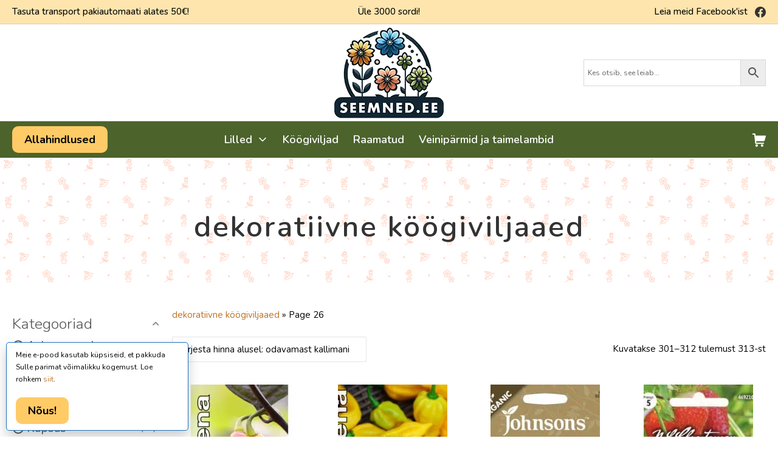

--- FILE ---
content_type: text/html; charset=UTF-8
request_url: https://seemned.ee/marksona/dekoratiivne-koogiviljaaed/page/26/
body_size: 92146
content:
<!DOCTYPE html><html lang="et"><head><meta charset="UTF-8"><meta name="viewport" content="width=device-width, initial-scale=1"><link rel="profile" href="http://gmpg.org/xfn/11"><meta name='robots' content='noindex, follow' />  <script data-cfasync="false" data-pagespeed-no-defer>var gtm4wp_datalayer_name = "dataLayer";
	var dataLayer = dataLayer || [];
	const gtm4wp_use_sku_instead = 0;
	const gtm4wp_currency = 'EUR';
	const gtm4wp_product_per_impression = 10;
	const gtm4wp_clear_ecommerce = false;
	const gtm4wp_datalayer_max_timeout = 2000;</script> <title>Märksõna &quot;dekoratiivne köögiviljaaed&quot; - Page 26 of 27 - seemned.ee</title><meta property="og:locale" content="et_EE" /><meta property="og:type" content="article" /><meta property="og:title" content="Märksõna &quot;dekoratiivne köögiviljaaed&quot; - Page 26 of 27 - seemned.ee" /><meta property="og:url" content="https://seemned.ee/marksona/dekoratiivne-koogiviljaaed/" /><meta property="og:site_name" content="seemned.ee" /><meta name="twitter:card" content="summary_large_image" /><style media="all">img:is([sizes=auto i],[sizes^="auto," i]){contain-intrinsic-size:3000px 1500px}
@charset "UTF-8";.wp-block-accordion{box-sizing:border-box}.wp-block-accordion-item.is-open>.wp-block-accordion-heading .wp-block-accordion-heading__toggle-icon{transform:rotate(45deg)}@media (prefers-reduced-motion:no-preference){.wp-block-accordion-item{transition:grid-template-rows .3s ease-out}.wp-block-accordion-item>.wp-block-accordion-heading .wp-block-accordion-heading__toggle-icon{transition:transform .2s ease-in-out}}.wp-block-accordion-heading{margin:0}.wp-block-accordion-heading__toggle{align-items:center;background-color:inherit!important;border:none;color:inherit!important;cursor:pointer;display:flex;font-family:inherit;font-size:inherit;font-style:inherit;font-weight:inherit;letter-spacing:inherit;line-height:inherit;overflow:hidden;padding:var(--wp--preset--spacing--20,1em) 0;text-align:inherit;text-decoration:inherit;text-transform:inherit;width:100%;word-spacing:inherit}.wp-block-accordion-heading__toggle:not(:focus-visible){outline:none}.wp-block-accordion-heading__toggle:focus,.wp-block-accordion-heading__toggle:hover{background-color:inherit!important;border:none;box-shadow:none;color:inherit;padding:var(--wp--preset--spacing--20,1em) 0;text-decoration:none}.wp-block-accordion-heading__toggle:focus-visible{outline:auto;outline-offset:0}.wp-block-accordion-heading__toggle:hover .wp-block-accordion-heading__toggle-title{text-decoration:underline}.wp-block-accordion-heading__toggle-title{flex:1}.wp-block-accordion-heading__toggle-icon{align-items:center;display:flex;height:1.2em;justify-content:center;width:1.2em}.wp-block-accordion-panel[aria-hidden=true],.wp-block-accordion-panel[inert]{display:none;margin-block-start:0}.wp-block-archives{box-sizing:border-box}.wp-block-archives-dropdown label{display:block}.wp-block-avatar{line-height:0}.wp-block-avatar,.wp-block-avatar img{box-sizing:border-box}.wp-block-avatar.aligncenter{text-align:center}.wp-block-audio{box-sizing:border-box}.wp-block-audio :where(figcaption){margin-bottom:1em;margin-top:.5em}.wp-block-audio audio{min-width:300px;width:100%}.wp-block-breadcrumbs{box-sizing:border-box}.wp-block-breadcrumbs ol{flex-wrap:wrap;list-style:none}.wp-block-breadcrumbs li,.wp-block-breadcrumbs ol{align-items:center;display:flex;margin:0;padding:0}.wp-block-breadcrumbs li:not(:last-child):after{content:var(--separator,"/");margin:0 .5em;opacity:.7}.wp-block-breadcrumbs span{color:inherit}.wp-block-button__link{align-content:center;box-sizing:border-box;cursor:pointer;display:inline-block;height:100%;text-align:center;word-break:break-word}.wp-block-button__link.aligncenter{text-align:center}.wp-block-button__link.alignright{text-align:right}:where(.wp-block-button__link){border-radius:9999px;box-shadow:none;padding:calc(.667em + 2px) calc(1.333em + 2px);text-decoration:none}.wp-block-button[style*=text-decoration] .wp-block-button__link{text-decoration:inherit}.wp-block-buttons>.wp-block-button.has-custom-width{max-width:none}.wp-block-buttons>.wp-block-button.has-custom-width .wp-block-button__link{width:100%}.wp-block-buttons>.wp-block-button.has-custom-font-size .wp-block-button__link{font-size:inherit}.wp-block-buttons>.wp-block-button.wp-block-button__width-25{width:calc(25% - var(--wp--style--block-gap, .5em)*.75)}.wp-block-buttons>.wp-block-button.wp-block-button__width-50{width:calc(50% - var(--wp--style--block-gap, .5em)*.5)}.wp-block-buttons>.wp-block-button.wp-block-button__width-75{width:calc(75% - var(--wp--style--block-gap, .5em)*.25)}.wp-block-buttons>.wp-block-button.wp-block-button__width-100{flex-basis:100%;width:100%}.wp-block-buttons.is-vertical>.wp-block-button.wp-block-button__width-25{width:25%}.wp-block-buttons.is-vertical>.wp-block-button.wp-block-button__width-50{width:50%}.wp-block-buttons.is-vertical>.wp-block-button.wp-block-button__width-75{width:75%}.wp-block-button.is-style-squared,.wp-block-button__link.wp-block-button.is-style-squared{border-radius:0}.wp-block-button.no-border-radius,.wp-block-button__link.no-border-radius{border-radius:0!important}:root :where(.wp-block-button .wp-block-button__link.is-style-outline),:root :where(.wp-block-button.is-style-outline>.wp-block-button__link){border:2px solid;padding:.667em 1.333em}:root :where(.wp-block-button .wp-block-button__link.is-style-outline:not(.has-text-color)),:root :where(.wp-block-button.is-style-outline>.wp-block-button__link:not(.has-text-color)){color:currentColor}:root :where(.wp-block-button .wp-block-button__link.is-style-outline:not(.has-background)),:root :where(.wp-block-button.is-style-outline>.wp-block-button__link:not(.has-background)){background-color:initial;background-image:none}.wp-block-buttons{box-sizing:border-box}.wp-block-buttons.is-vertical{flex-direction:column}.wp-block-buttons.is-vertical>.wp-block-button:last-child{margin-bottom:0}.wp-block-buttons>.wp-block-button{display:inline-block;margin:0}.wp-block-buttons.is-content-justification-left{justify-content:flex-start}.wp-block-buttons.is-content-justification-left.is-vertical{align-items:flex-start}.wp-block-buttons.is-content-justification-center{justify-content:center}.wp-block-buttons.is-content-justification-center.is-vertical{align-items:center}.wp-block-buttons.is-content-justification-right{justify-content:flex-end}.wp-block-buttons.is-content-justification-right.is-vertical{align-items:flex-end}.wp-block-buttons.is-content-justification-space-between{justify-content:space-between}.wp-block-buttons.aligncenter{text-align:center}.wp-block-buttons:not(.is-content-justification-space-between,.is-content-justification-right,.is-content-justification-left,.is-content-justification-center) .wp-block-button.aligncenter{margin-left:auto;margin-right:auto;width:100%}.wp-block-buttons[style*=text-decoration] .wp-block-button,.wp-block-buttons[style*=text-decoration] .wp-block-button__link{text-decoration:inherit}.wp-block-buttons.has-custom-font-size .wp-block-button__link{font-size:inherit}.wp-block-buttons .wp-block-button__link{width:100%}.wp-block-button.aligncenter,.wp-block-calendar{text-align:center}.wp-block-calendar td,.wp-block-calendar th{border:1px solid;padding:.25em}.wp-block-calendar th{font-weight:400}.wp-block-calendar caption{background-color:inherit}.wp-block-calendar table{border-collapse:collapse;width:100%}.wp-block-calendar table.has-background th{background-color:inherit}.wp-block-calendar table.has-text-color th{color:inherit}.wp-block-calendar :where(table:not(.has-text-color)){color:#40464d}.wp-block-calendar :where(table:not(.has-text-color)) td,.wp-block-calendar :where(table:not(.has-text-color)) th{border-color:#ddd}:where(.wp-block-calendar table:not(.has-background) th){background:#ddd}.wp-block-categories{box-sizing:border-box}.wp-block-categories.alignleft{margin-right:2em}.wp-block-categories.alignright{margin-left:2em}.wp-block-categories.wp-block-categories-dropdown.aligncenter{text-align:center}.wp-block-categories .wp-block-categories__label{display:block;width:100%}.wp-block-code{box-sizing:border-box}.wp-block-code code{
  /*!rtl:begin:ignore*/direction:ltr;display:block;font-family:inherit;overflow-wrap:break-word;text-align:initial;white-space:pre-wrap
  /*!rtl:end:ignore*/}.wp-block-columns{box-sizing:border-box;display:flex;flex-wrap:wrap!important}@media (min-width:782px){.wp-block-columns{flex-wrap:nowrap!important}}.wp-block-columns{align-items:normal!important}.wp-block-columns.are-vertically-aligned-top{align-items:flex-start}.wp-block-columns.are-vertically-aligned-center{align-items:center}.wp-block-columns.are-vertically-aligned-bottom{align-items:flex-end}@media (max-width:781px){.wp-block-columns:not(.is-not-stacked-on-mobile)>.wp-block-column{flex-basis:100%!important}}@media (min-width:782px){.wp-block-columns:not(.is-not-stacked-on-mobile)>.wp-block-column{flex-basis:0;flex-grow:1}.wp-block-columns:not(.is-not-stacked-on-mobile)>.wp-block-column[style*=flex-basis]{flex-grow:0}}.wp-block-columns.is-not-stacked-on-mobile{flex-wrap:nowrap!important}.wp-block-columns.is-not-stacked-on-mobile>.wp-block-column{flex-basis:0;flex-grow:1}.wp-block-columns.is-not-stacked-on-mobile>.wp-block-column[style*=flex-basis]{flex-grow:0}:where(.wp-block-columns){margin-bottom:1.75em}:where(.wp-block-columns.has-background){padding:1.25em 2.375em}.wp-block-column{flex-grow:1;min-width:0;overflow-wrap:break-word;word-break:break-word}.wp-block-column.is-vertically-aligned-top{align-self:flex-start}.wp-block-column.is-vertically-aligned-center{align-self:center}.wp-block-column.is-vertically-aligned-bottom{align-self:flex-end}.wp-block-column.is-vertically-aligned-stretch{align-self:stretch}.wp-block-column.is-vertically-aligned-bottom,.wp-block-column.is-vertically-aligned-center,.wp-block-column.is-vertically-aligned-top{width:100%}.wp-block-post-comments{box-sizing:border-box}.wp-block-post-comments .alignleft{float:left}.wp-block-post-comments .alignright{float:right}.wp-block-post-comments .navigation:after{clear:both;content:"";display:table}.wp-block-post-comments .commentlist{clear:both;list-style:none;margin:0;padding:0}.wp-block-post-comments .commentlist .comment{min-height:2.25em;padding-left:3.25em}.wp-block-post-comments .commentlist .comment p{font-size:1em;line-height:1.8;margin:1em 0}.wp-block-post-comments .commentlist .children{list-style:none;margin:0;padding:0}.wp-block-post-comments .comment-author{line-height:1.5}.wp-block-post-comments .comment-author .avatar{border-radius:1.5em;display:block;float:left;height:2.5em;margin-right:.75em;margin-top:.5em;width:2.5em}.wp-block-post-comments .comment-author cite{font-style:normal}.wp-block-post-comments .comment-meta{font-size:.875em;line-height:1.5}.wp-block-post-comments .comment-meta b{font-weight:400}.wp-block-post-comments .comment-meta .comment-awaiting-moderation{display:block;margin-bottom:1em;margin-top:1em}.wp-block-post-comments .comment-body .commentmetadata{font-size:.875em}.wp-block-post-comments .comment-form-author label,.wp-block-post-comments .comment-form-comment label,.wp-block-post-comments .comment-form-email label,.wp-block-post-comments .comment-form-url label{display:block;margin-bottom:.25em}.wp-block-post-comments .comment-form input:not([type=submit]):not([type=checkbox]),.wp-block-post-comments .comment-form textarea{box-sizing:border-box;display:block;width:100%}.wp-block-post-comments .comment-form-cookies-consent{display:flex;gap:.25em}.wp-block-post-comments .comment-form-cookies-consent #wp-comment-cookies-consent{margin-top:.35em}.wp-block-post-comments .comment-reply-title{margin-bottom:0}.wp-block-post-comments .comment-reply-title :where(small){font-size:var(--wp--preset--font-size--medium,smaller);margin-left:.5em}.wp-block-post-comments .reply{font-size:.875em;margin-bottom:1.4em}.wp-block-post-comments input:not([type=submit]),.wp-block-post-comments textarea{border:1px solid #949494;font-family:inherit;font-size:1em}.wp-block-post-comments input:not([type=submit]):not([type=checkbox]),.wp-block-post-comments textarea{padding:calc(.667em + 2px)}:where(.wp-block-post-comments input[type=submit]){border:none}.wp-block-comments{box-sizing:border-box}.wp-block-comments-pagination>.wp-block-comments-pagination-next,.wp-block-comments-pagination>.wp-block-comments-pagination-numbers,.wp-block-comments-pagination>.wp-block-comments-pagination-previous{font-size:inherit}.wp-block-comments-pagination .wp-block-comments-pagination-previous-arrow{display:inline-block;margin-right:1ch}.wp-block-comments-pagination .wp-block-comments-pagination-previous-arrow:not(.is-arrow-chevron){transform:scaleX(1)}.wp-block-comments-pagination .wp-block-comments-pagination-next-arrow{display:inline-block;margin-left:1ch}.wp-block-comments-pagination .wp-block-comments-pagination-next-arrow:not(.is-arrow-chevron){transform:scaleX(1)}.wp-block-comments-pagination.aligncenter{justify-content:center}.wp-block-comment-template{box-sizing:border-box;list-style:none;margin-bottom:0;max-width:100%;padding:0}.wp-block-comment-template li{clear:both}.wp-block-comment-template ol{list-style:none;margin-bottom:0;max-width:100%;padding-left:2rem}.wp-block-comment-template.alignleft{float:left}.wp-block-comment-template.aligncenter{margin-left:auto;margin-right:auto;width:fit-content}.wp-block-comment-template.alignright{float:right}.wp-block-comment-date{box-sizing:border-box}.comment-awaiting-moderation{display:block;font-size:.875em;line-height:1.5}.wp-block-comment-author-name,.wp-block-comment-content,.wp-block-comment-edit-link,.wp-block-comment-reply-link{box-sizing:border-box}.wp-block-cover,.wp-block-cover-image{align-items:center;background-position:50%;box-sizing:border-box;display:flex;justify-content:center;min-height:430px;overflow:hidden;overflow:clip;padding:1em;position:relative}.wp-block-cover .has-background-dim:not([class*=-background-color]),.wp-block-cover-image .has-background-dim:not([class*=-background-color]),.wp-block-cover-image.has-background-dim:not([class*=-background-color]),.wp-block-cover.has-background-dim:not([class*=-background-color]){background-color:#000}.wp-block-cover .has-background-dim.has-background-gradient,.wp-block-cover-image .has-background-dim.has-background-gradient{background-color:initial}.wp-block-cover-image.has-background-dim:before,.wp-block-cover.has-background-dim:before{background-color:inherit;content:""}.wp-block-cover .wp-block-cover__background,.wp-block-cover .wp-block-cover__gradient-background,.wp-block-cover-image .wp-block-cover__background,.wp-block-cover-image .wp-block-cover__gradient-background,.wp-block-cover-image.has-background-dim:not(.has-background-gradient):before,.wp-block-cover.has-background-dim:not(.has-background-gradient):before{bottom:0;left:0;opacity:.5;position:absolute;right:0;top:0}.wp-block-cover-image.has-background-dim.has-background-dim-10 .wp-block-cover__background,.wp-block-cover-image.has-background-dim.has-background-dim-10 .wp-block-cover__gradient-background,.wp-block-cover-image.has-background-dim.has-background-dim-10:not(.has-background-gradient):before,.wp-block-cover.has-background-dim.has-background-dim-10 .wp-block-cover__background,.wp-block-cover.has-background-dim.has-background-dim-10 .wp-block-cover__gradient-background,.wp-block-cover.has-background-dim.has-background-dim-10:not(.has-background-gradient):before{opacity:.1}.wp-block-cover-image.has-background-dim.has-background-dim-20 .wp-block-cover__background,.wp-block-cover-image.has-background-dim.has-background-dim-20 .wp-block-cover__gradient-background,.wp-block-cover-image.has-background-dim.has-background-dim-20:not(.has-background-gradient):before,.wp-block-cover.has-background-dim.has-background-dim-20 .wp-block-cover__background,.wp-block-cover.has-background-dim.has-background-dim-20 .wp-block-cover__gradient-background,.wp-block-cover.has-background-dim.has-background-dim-20:not(.has-background-gradient):before{opacity:.2}.wp-block-cover-image.has-background-dim.has-background-dim-30 .wp-block-cover__background,.wp-block-cover-image.has-background-dim.has-background-dim-30 .wp-block-cover__gradient-background,.wp-block-cover-image.has-background-dim.has-background-dim-30:not(.has-background-gradient):before,.wp-block-cover.has-background-dim.has-background-dim-30 .wp-block-cover__background,.wp-block-cover.has-background-dim.has-background-dim-30 .wp-block-cover__gradient-background,.wp-block-cover.has-background-dim.has-background-dim-30:not(.has-background-gradient):before{opacity:.3}.wp-block-cover-image.has-background-dim.has-background-dim-40 .wp-block-cover__background,.wp-block-cover-image.has-background-dim.has-background-dim-40 .wp-block-cover__gradient-background,.wp-block-cover-image.has-background-dim.has-background-dim-40:not(.has-background-gradient):before,.wp-block-cover.has-background-dim.has-background-dim-40 .wp-block-cover__background,.wp-block-cover.has-background-dim.has-background-dim-40 .wp-block-cover__gradient-background,.wp-block-cover.has-background-dim.has-background-dim-40:not(.has-background-gradient):before{opacity:.4}.wp-block-cover-image.has-background-dim.has-background-dim-50 .wp-block-cover__background,.wp-block-cover-image.has-background-dim.has-background-dim-50 .wp-block-cover__gradient-background,.wp-block-cover-image.has-background-dim.has-background-dim-50:not(.has-background-gradient):before,.wp-block-cover.has-background-dim.has-background-dim-50 .wp-block-cover__background,.wp-block-cover.has-background-dim.has-background-dim-50 .wp-block-cover__gradient-background,.wp-block-cover.has-background-dim.has-background-dim-50:not(.has-background-gradient):before{opacity:.5}.wp-block-cover-image.has-background-dim.has-background-dim-60 .wp-block-cover__background,.wp-block-cover-image.has-background-dim.has-background-dim-60 .wp-block-cover__gradient-background,.wp-block-cover-image.has-background-dim.has-background-dim-60:not(.has-background-gradient):before,.wp-block-cover.has-background-dim.has-background-dim-60 .wp-block-cover__background,.wp-block-cover.has-background-dim.has-background-dim-60 .wp-block-cover__gradient-background,.wp-block-cover.has-background-dim.has-background-dim-60:not(.has-background-gradient):before{opacity:.6}.wp-block-cover-image.has-background-dim.has-background-dim-70 .wp-block-cover__background,.wp-block-cover-image.has-background-dim.has-background-dim-70 .wp-block-cover__gradient-background,.wp-block-cover-image.has-background-dim.has-background-dim-70:not(.has-background-gradient):before,.wp-block-cover.has-background-dim.has-background-dim-70 .wp-block-cover__background,.wp-block-cover.has-background-dim.has-background-dim-70 .wp-block-cover__gradient-background,.wp-block-cover.has-background-dim.has-background-dim-70:not(.has-background-gradient):before{opacity:.7}.wp-block-cover-image.has-background-dim.has-background-dim-80 .wp-block-cover__background,.wp-block-cover-image.has-background-dim.has-background-dim-80 .wp-block-cover__gradient-background,.wp-block-cover-image.has-background-dim.has-background-dim-80:not(.has-background-gradient):before,.wp-block-cover.has-background-dim.has-background-dim-80 .wp-block-cover__background,.wp-block-cover.has-background-dim.has-background-dim-80 .wp-block-cover__gradient-background,.wp-block-cover.has-background-dim.has-background-dim-80:not(.has-background-gradient):before{opacity:.8}.wp-block-cover-image.has-background-dim.has-background-dim-90 .wp-block-cover__background,.wp-block-cover-image.has-background-dim.has-background-dim-90 .wp-block-cover__gradient-background,.wp-block-cover-image.has-background-dim.has-background-dim-90:not(.has-background-gradient):before,.wp-block-cover.has-background-dim.has-background-dim-90 .wp-block-cover__background,.wp-block-cover.has-background-dim.has-background-dim-90 .wp-block-cover__gradient-background,.wp-block-cover.has-background-dim.has-background-dim-90:not(.has-background-gradient):before{opacity:.9}.wp-block-cover-image.has-background-dim.has-background-dim-100 .wp-block-cover__background,.wp-block-cover-image.has-background-dim.has-background-dim-100 .wp-block-cover__gradient-background,.wp-block-cover-image.has-background-dim.has-background-dim-100:not(.has-background-gradient):before,.wp-block-cover.has-background-dim.has-background-dim-100 .wp-block-cover__background,.wp-block-cover.has-background-dim.has-background-dim-100 .wp-block-cover__gradient-background,.wp-block-cover.has-background-dim.has-background-dim-100:not(.has-background-gradient):before{opacity:1}.wp-block-cover .wp-block-cover__background.has-background-dim.has-background-dim-0,.wp-block-cover .wp-block-cover__gradient-background.has-background-dim.has-background-dim-0,.wp-block-cover-image .wp-block-cover__background.has-background-dim.has-background-dim-0,.wp-block-cover-image .wp-block-cover__gradient-background.has-background-dim.has-background-dim-0{opacity:0}.wp-block-cover .wp-block-cover__background.has-background-dim.has-background-dim-10,.wp-block-cover .wp-block-cover__gradient-background.has-background-dim.has-background-dim-10,.wp-block-cover-image .wp-block-cover__background.has-background-dim.has-background-dim-10,.wp-block-cover-image .wp-block-cover__gradient-background.has-background-dim.has-background-dim-10{opacity:.1}.wp-block-cover .wp-block-cover__background.has-background-dim.has-background-dim-20,.wp-block-cover .wp-block-cover__gradient-background.has-background-dim.has-background-dim-20,.wp-block-cover-image .wp-block-cover__background.has-background-dim.has-background-dim-20,.wp-block-cover-image .wp-block-cover__gradient-background.has-background-dim.has-background-dim-20{opacity:.2}.wp-block-cover .wp-block-cover__background.has-background-dim.has-background-dim-30,.wp-block-cover .wp-block-cover__gradient-background.has-background-dim.has-background-dim-30,.wp-block-cover-image .wp-block-cover__background.has-background-dim.has-background-dim-30,.wp-block-cover-image .wp-block-cover__gradient-background.has-background-dim.has-background-dim-30{opacity:.3}.wp-block-cover .wp-block-cover__background.has-background-dim.has-background-dim-40,.wp-block-cover .wp-block-cover__gradient-background.has-background-dim.has-background-dim-40,.wp-block-cover-image .wp-block-cover__background.has-background-dim.has-background-dim-40,.wp-block-cover-image .wp-block-cover__gradient-background.has-background-dim.has-background-dim-40{opacity:.4}.wp-block-cover .wp-block-cover__background.has-background-dim.has-background-dim-50,.wp-block-cover .wp-block-cover__gradient-background.has-background-dim.has-background-dim-50,.wp-block-cover-image .wp-block-cover__background.has-background-dim.has-background-dim-50,.wp-block-cover-image .wp-block-cover__gradient-background.has-background-dim.has-background-dim-50{opacity:.5}.wp-block-cover .wp-block-cover__background.has-background-dim.has-background-dim-60,.wp-block-cover .wp-block-cover__gradient-background.has-background-dim.has-background-dim-60,.wp-block-cover-image .wp-block-cover__background.has-background-dim.has-background-dim-60,.wp-block-cover-image .wp-block-cover__gradient-background.has-background-dim.has-background-dim-60{opacity:.6}.wp-block-cover .wp-block-cover__background.has-background-dim.has-background-dim-70,.wp-block-cover .wp-block-cover__gradient-background.has-background-dim.has-background-dim-70,.wp-block-cover-image .wp-block-cover__background.has-background-dim.has-background-dim-70,.wp-block-cover-image .wp-block-cover__gradient-background.has-background-dim.has-background-dim-70{opacity:.7}.wp-block-cover .wp-block-cover__background.has-background-dim.has-background-dim-80,.wp-block-cover .wp-block-cover__gradient-background.has-background-dim.has-background-dim-80,.wp-block-cover-image .wp-block-cover__background.has-background-dim.has-background-dim-80,.wp-block-cover-image .wp-block-cover__gradient-background.has-background-dim.has-background-dim-80{opacity:.8}.wp-block-cover .wp-block-cover__background.has-background-dim.has-background-dim-90,.wp-block-cover .wp-block-cover__gradient-background.has-background-dim.has-background-dim-90,.wp-block-cover-image .wp-block-cover__background.has-background-dim.has-background-dim-90,.wp-block-cover-image .wp-block-cover__gradient-background.has-background-dim.has-background-dim-90{opacity:.9}.wp-block-cover .wp-block-cover__background.has-background-dim.has-background-dim-100,.wp-block-cover .wp-block-cover__gradient-background.has-background-dim.has-background-dim-100,.wp-block-cover-image .wp-block-cover__background.has-background-dim.has-background-dim-100,.wp-block-cover-image .wp-block-cover__gradient-background.has-background-dim.has-background-dim-100{opacity:1}.wp-block-cover-image.alignleft,.wp-block-cover-image.alignright,.wp-block-cover.alignleft,.wp-block-cover.alignright{max-width:420px;width:100%}.wp-block-cover-image.aligncenter,.wp-block-cover-image.alignleft,.wp-block-cover-image.alignright,.wp-block-cover.aligncenter,.wp-block-cover.alignleft,.wp-block-cover.alignright{display:flex}.wp-block-cover .wp-block-cover__inner-container,.wp-block-cover-image .wp-block-cover__inner-container{color:inherit;position:relative;width:100%}.wp-block-cover-image.is-position-top-left,.wp-block-cover.is-position-top-left{align-items:flex-start;justify-content:flex-start}.wp-block-cover-image.is-position-top-center,.wp-block-cover.is-position-top-center{align-items:flex-start;justify-content:center}.wp-block-cover-image.is-position-top-right,.wp-block-cover.is-position-top-right{align-items:flex-start;justify-content:flex-end}.wp-block-cover-image.is-position-center-left,.wp-block-cover.is-position-center-left{align-items:center;justify-content:flex-start}.wp-block-cover-image.is-position-center-center,.wp-block-cover.is-position-center-center{align-items:center;justify-content:center}.wp-block-cover-image.is-position-center-right,.wp-block-cover.is-position-center-right{align-items:center;justify-content:flex-end}.wp-block-cover-image.is-position-bottom-left,.wp-block-cover.is-position-bottom-left{align-items:flex-end;justify-content:flex-start}.wp-block-cover-image.is-position-bottom-center,.wp-block-cover.is-position-bottom-center{align-items:flex-end;justify-content:center}.wp-block-cover-image.is-position-bottom-right,.wp-block-cover.is-position-bottom-right{align-items:flex-end;justify-content:flex-end}.wp-block-cover-image.has-custom-content-position.has-custom-content-position .wp-block-cover__inner-container,.wp-block-cover.has-custom-content-position.has-custom-content-position .wp-block-cover__inner-container{margin:0}.wp-block-cover-image.has-custom-content-position.has-custom-content-position.is-position-bottom-left .wp-block-cover__inner-container,.wp-block-cover-image.has-custom-content-position.has-custom-content-position.is-position-bottom-right .wp-block-cover__inner-container,.wp-block-cover-image.has-custom-content-position.has-custom-content-position.is-position-center-left .wp-block-cover__inner-container,.wp-block-cover-image.has-custom-content-position.has-custom-content-position.is-position-center-right .wp-block-cover__inner-container,.wp-block-cover-image.has-custom-content-position.has-custom-content-position.is-position-top-left .wp-block-cover__inner-container,.wp-block-cover-image.has-custom-content-position.has-custom-content-position.is-position-top-right .wp-block-cover__inner-container,.wp-block-cover.has-custom-content-position.has-custom-content-position.is-position-bottom-left .wp-block-cover__inner-container,.wp-block-cover.has-custom-content-position.has-custom-content-position.is-position-bottom-right .wp-block-cover__inner-container,.wp-block-cover.has-custom-content-position.has-custom-content-position.is-position-center-left .wp-block-cover__inner-container,.wp-block-cover.has-custom-content-position.has-custom-content-position.is-position-center-right .wp-block-cover__inner-container,.wp-block-cover.has-custom-content-position.has-custom-content-position.is-position-top-left .wp-block-cover__inner-container,.wp-block-cover.has-custom-content-position.has-custom-content-position.is-position-top-right .wp-block-cover__inner-container{margin:0;width:auto}.wp-block-cover .wp-block-cover__image-background,.wp-block-cover video.wp-block-cover__video-background,.wp-block-cover-image .wp-block-cover__image-background,.wp-block-cover-image video.wp-block-cover__video-background{border:none;bottom:0;box-shadow:none;height:100%;left:0;margin:0;max-height:none;max-width:none;object-fit:cover;outline:none;padding:0;position:absolute;right:0;top:0;width:100%}.wp-block-cover-image.has-parallax,.wp-block-cover.has-parallax,.wp-block-cover__image-background.has-parallax,video.wp-block-cover__video-background.has-parallax{background-attachment:fixed;background-repeat:no-repeat;background-size:cover}@supports (-webkit-touch-callout:inherit){.wp-block-cover-image.has-parallax,.wp-block-cover.has-parallax,.wp-block-cover__image-background.has-parallax,video.wp-block-cover__video-background.has-parallax{background-attachment:scroll}}@media (prefers-reduced-motion:reduce){.wp-block-cover-image.has-parallax,.wp-block-cover.has-parallax,.wp-block-cover__image-background.has-parallax,video.wp-block-cover__video-background.has-parallax{background-attachment:scroll}}.wp-block-cover-image.is-repeated,.wp-block-cover.is-repeated,.wp-block-cover__image-background.is-repeated,video.wp-block-cover__video-background.is-repeated{background-repeat:repeat;background-size:auto}.wp-block-cover-image-text,.wp-block-cover-image-text a,.wp-block-cover-image-text a:active,.wp-block-cover-image-text a:focus,.wp-block-cover-image-text a:hover,.wp-block-cover-text,.wp-block-cover-text a,.wp-block-cover-text a:active,.wp-block-cover-text a:focus,.wp-block-cover-text a:hover,section.wp-block-cover-image h2,section.wp-block-cover-image h2 a,section.wp-block-cover-image h2 a:active,section.wp-block-cover-image h2 a:focus,section.wp-block-cover-image h2 a:hover{color:#fff}.wp-block-cover-image .wp-block-cover.has-left-content{justify-content:flex-start}.wp-block-cover-image .wp-block-cover.has-right-content{justify-content:flex-end}.wp-block-cover-image.has-left-content .wp-block-cover-image-text,.wp-block-cover.has-left-content .wp-block-cover-text,section.wp-block-cover-image.has-left-content>h2{margin-left:0;text-align:left}.wp-block-cover-image.has-right-content .wp-block-cover-image-text,.wp-block-cover.has-right-content .wp-block-cover-text,section.wp-block-cover-image.has-right-content>h2{margin-right:0;text-align:right}.wp-block-cover .wp-block-cover-text,.wp-block-cover-image .wp-block-cover-image-text,section.wp-block-cover-image>h2{font-size:2em;line-height:1.25;margin-bottom:0;max-width:840px;padding:.44em;text-align:center;z-index:1}:where(.wp-block-cover-image:not(.has-text-color)),:where(.wp-block-cover:not(.has-text-color)){color:#fff}:where(.wp-block-cover-image.is-light:not(.has-text-color)),:where(.wp-block-cover.is-light:not(.has-text-color)){color:#000}:root :where(.wp-block-cover h1:not(.has-text-color)),:root :where(.wp-block-cover h2:not(.has-text-color)),:root :where(.wp-block-cover h3:not(.has-text-color)),:root :where(.wp-block-cover h4:not(.has-text-color)),:root :where(.wp-block-cover h5:not(.has-text-color)),:root :where(.wp-block-cover h6:not(.has-text-color)),:root :where(.wp-block-cover p:not(.has-text-color)){color:inherit}body:not(.editor-styles-wrapper) .wp-block-cover:not(.wp-block-cover:has(.wp-block-cover__background+.wp-block-cover__inner-container)) .wp-block-cover__image-background,body:not(.editor-styles-wrapper) .wp-block-cover:not(.wp-block-cover:has(.wp-block-cover__background+.wp-block-cover__inner-container)) .wp-block-cover__video-background{z-index:0}body:not(.editor-styles-wrapper) .wp-block-cover:not(.wp-block-cover:has(.wp-block-cover__background+.wp-block-cover__inner-container)) .wp-block-cover__background,body:not(.editor-styles-wrapper) .wp-block-cover:not(.wp-block-cover:has(.wp-block-cover__background+.wp-block-cover__inner-container)) .wp-block-cover__gradient-background,body:not(.editor-styles-wrapper) .wp-block-cover:not(.wp-block-cover:has(.wp-block-cover__background+.wp-block-cover__inner-container)) .wp-block-cover__inner-container,body:not(.editor-styles-wrapper) .wp-block-cover:not(.wp-block-cover:has(.wp-block-cover__background+.wp-block-cover__inner-container)).has-background-dim:not(.has-background-gradient):before{z-index:1}.has-modal-open body:not(.editor-styles-wrapper) .wp-block-cover:not(.wp-block-cover:has(.wp-block-cover__background+.wp-block-cover__inner-container)) .wp-block-cover__inner-container{z-index:auto}.wp-block-details{box-sizing:border-box}.wp-block-details summary{cursor:pointer}.wp-block-embed.alignleft,.wp-block-embed.alignright,.wp-block[data-align=left]>[data-type="core/embed"],.wp-block[data-align=right]>[data-type="core/embed"]{max-width:360px;width:100%}.wp-block-embed.alignleft .wp-block-embed__wrapper,.wp-block-embed.alignright .wp-block-embed__wrapper,.wp-block[data-align=left]>[data-type="core/embed"] .wp-block-embed__wrapper,.wp-block[data-align=right]>[data-type="core/embed"] .wp-block-embed__wrapper{min-width:280px}.wp-block-cover .wp-block-embed{min-height:240px;min-width:320px}.wp-block-embed{overflow-wrap:break-word}.wp-block-embed :where(figcaption){margin-bottom:1em;margin-top:.5em}.wp-block-embed iframe{max-width:100%}.wp-block-embed__wrapper{position:relative}.wp-embed-responsive .wp-has-aspect-ratio .wp-block-embed__wrapper:before{content:"";display:block;padding-top:50%}.wp-embed-responsive .wp-has-aspect-ratio iframe{bottom:0;height:100%;left:0;position:absolute;right:0;top:0;width:100%}.wp-embed-responsive .wp-embed-aspect-21-9 .wp-block-embed__wrapper:before{padding-top:42.85%}.wp-embed-responsive .wp-embed-aspect-18-9 .wp-block-embed__wrapper:before{padding-top:50%}.wp-embed-responsive .wp-embed-aspect-16-9 .wp-block-embed__wrapper:before{padding-top:56.25%}.wp-embed-responsive .wp-embed-aspect-4-3 .wp-block-embed__wrapper:before{padding-top:75%}.wp-embed-responsive .wp-embed-aspect-1-1 .wp-block-embed__wrapper:before{padding-top:100%}.wp-embed-responsive .wp-embed-aspect-9-16 .wp-block-embed__wrapper:before{padding-top:177.77%}.wp-embed-responsive .wp-embed-aspect-1-2 .wp-block-embed__wrapper:before{padding-top:200%}.wp-block-file{box-sizing:border-box}.wp-block-file:not(.wp-element-button){font-size:.8em}.wp-block-file.aligncenter{text-align:center}.wp-block-file.alignright{text-align:right}.wp-block-file *+.wp-block-file__button{margin-left:.75em}:where(.wp-block-file){margin-bottom:1.5em}.wp-block-file__embed{margin-bottom:1em}:where(.wp-block-file__button){border-radius:2em;display:inline-block;padding:.5em 1em}:where(.wp-block-file__button):where(a):active,:where(.wp-block-file__button):where(a):focus,:where(.wp-block-file__button):where(a):hover,:where(.wp-block-file__button):where(a):visited{box-shadow:none;color:#fff;opacity:.85;text-decoration:none}.wp-block-form-input__label{display:flex;flex-direction:column;gap:.25em;margin-bottom:.5em;width:100%}.wp-block-form-input__label.is-label-inline{align-items:center;flex-direction:row;gap:.5em}.wp-block-form-input__label.is-label-inline .wp-block-form-input__label-content{margin-bottom:.5em}.wp-block-form-input__label:has(input[type=checkbox]){flex-direction:row;width:fit-content}.wp-block-form-input__label:has(input[type=checkbox]) .wp-block-form-input__label-content{margin:0}.wp-block-form-input__label:has(.wp-block-form-input__label-content+input[type=checkbox]){flex-direction:row-reverse}.wp-block-form-input__label-content{width:fit-content}:where(.wp-block-form-input__input){font-size:1em;margin-bottom:.5em;padding:0 .5em}:where(.wp-block-form-input__input)[type=date],:where(.wp-block-form-input__input)[type=datetime-local],:where(.wp-block-form-input__input)[type=datetime],:where(.wp-block-form-input__input)[type=email],:where(.wp-block-form-input__input)[type=month],:where(.wp-block-form-input__input)[type=number],:where(.wp-block-form-input__input)[type=password],:where(.wp-block-form-input__input)[type=search],:where(.wp-block-form-input__input)[type=tel],:where(.wp-block-form-input__input)[type=text],:where(.wp-block-form-input__input)[type=time],:where(.wp-block-form-input__input)[type=url],:where(.wp-block-form-input__input)[type=week]{border-style:solid;border-width:1px;line-height:2;min-height:2em}textarea.wp-block-form-input__input{min-height:10em}.blocks-gallery-grid:not(.has-nested-images),.wp-block-gallery:not(.has-nested-images){display:flex;flex-wrap:wrap;list-style-type:none;margin:0;padding:0}.blocks-gallery-grid:not(.has-nested-images) .blocks-gallery-image,.blocks-gallery-grid:not(.has-nested-images) .blocks-gallery-item,.wp-block-gallery:not(.has-nested-images) .blocks-gallery-image,.wp-block-gallery:not(.has-nested-images) .blocks-gallery-item{display:flex;flex-direction:column;flex-grow:1;justify-content:center;margin:0 1em 1em 0;position:relative;width:calc(50% - 1em)}.blocks-gallery-grid:not(.has-nested-images) .blocks-gallery-image:nth-of-type(2n),.blocks-gallery-grid:not(.has-nested-images) .blocks-gallery-item:nth-of-type(2n),.wp-block-gallery:not(.has-nested-images) .blocks-gallery-image:nth-of-type(2n),.wp-block-gallery:not(.has-nested-images) .blocks-gallery-item:nth-of-type(2n){margin-right:0}.blocks-gallery-grid:not(.has-nested-images) .blocks-gallery-image figure,.blocks-gallery-grid:not(.has-nested-images) .blocks-gallery-item figure,.wp-block-gallery:not(.has-nested-images) .blocks-gallery-image figure,.wp-block-gallery:not(.has-nested-images) .blocks-gallery-item figure{align-items:flex-end;display:flex;height:100%;justify-content:flex-start;margin:0}.blocks-gallery-grid:not(.has-nested-images) .blocks-gallery-image img,.blocks-gallery-grid:not(.has-nested-images) .blocks-gallery-item img,.wp-block-gallery:not(.has-nested-images) .blocks-gallery-image img,.wp-block-gallery:not(.has-nested-images) .blocks-gallery-item img{display:block;height:auto;max-width:100%;width:auto}.blocks-gallery-grid:not(.has-nested-images) .blocks-gallery-image figcaption,.blocks-gallery-grid:not(.has-nested-images) .blocks-gallery-item figcaption,.wp-block-gallery:not(.has-nested-images) .blocks-gallery-image figcaption,.wp-block-gallery:not(.has-nested-images) .blocks-gallery-item figcaption{background:linear-gradient(0deg,#000000b3,#0000004d 70%,#0000);bottom:0;box-sizing:border-box;color:#fff;font-size:.8em;margin:0;max-height:100%;overflow:auto;padding:3em .77em .7em;position:absolute;text-align:center;width:100%;z-index:2}.blocks-gallery-grid:not(.has-nested-images) .blocks-gallery-image figcaption img,.blocks-gallery-grid:not(.has-nested-images) .blocks-gallery-item figcaption img,.wp-block-gallery:not(.has-nested-images) .blocks-gallery-image figcaption img,.wp-block-gallery:not(.has-nested-images) .blocks-gallery-item figcaption img{display:inline}.blocks-gallery-grid:not(.has-nested-images) figcaption,.wp-block-gallery:not(.has-nested-images) figcaption{flex-grow:1}.blocks-gallery-grid:not(.has-nested-images).is-cropped .blocks-gallery-image a,.blocks-gallery-grid:not(.has-nested-images).is-cropped .blocks-gallery-image img,.blocks-gallery-grid:not(.has-nested-images).is-cropped .blocks-gallery-item a,.blocks-gallery-grid:not(.has-nested-images).is-cropped .blocks-gallery-item img,.wp-block-gallery:not(.has-nested-images).is-cropped .blocks-gallery-image a,.wp-block-gallery:not(.has-nested-images).is-cropped .blocks-gallery-image img,.wp-block-gallery:not(.has-nested-images).is-cropped .blocks-gallery-item a,.wp-block-gallery:not(.has-nested-images).is-cropped .blocks-gallery-item img{flex:1;height:100%;object-fit:cover;width:100%}.blocks-gallery-grid:not(.has-nested-images).columns-1 .blocks-gallery-image,.blocks-gallery-grid:not(.has-nested-images).columns-1 .blocks-gallery-item,.wp-block-gallery:not(.has-nested-images).columns-1 .blocks-gallery-image,.wp-block-gallery:not(.has-nested-images).columns-1 .blocks-gallery-item{margin-right:0;width:100%}@media (min-width:600px){.blocks-gallery-grid:not(.has-nested-images).columns-3 .blocks-gallery-image,.blocks-gallery-grid:not(.has-nested-images).columns-3 .blocks-gallery-item,.wp-block-gallery:not(.has-nested-images).columns-3 .blocks-gallery-image,.wp-block-gallery:not(.has-nested-images).columns-3 .blocks-gallery-item{margin-right:1em;width:calc(33.33333% - .66667em)}.blocks-gallery-grid:not(.has-nested-images).columns-4 .blocks-gallery-image,.blocks-gallery-grid:not(.has-nested-images).columns-4 .blocks-gallery-item,.wp-block-gallery:not(.has-nested-images).columns-4 .blocks-gallery-image,.wp-block-gallery:not(.has-nested-images).columns-4 .blocks-gallery-item{margin-right:1em;width:calc(25% - .75em)}.blocks-gallery-grid:not(.has-nested-images).columns-5 .blocks-gallery-image,.blocks-gallery-grid:not(.has-nested-images).columns-5 .blocks-gallery-item,.wp-block-gallery:not(.has-nested-images).columns-5 .blocks-gallery-image,.wp-block-gallery:not(.has-nested-images).columns-5 .blocks-gallery-item{margin-right:1em;width:calc(20% - .8em)}.blocks-gallery-grid:not(.has-nested-images).columns-6 .blocks-gallery-image,.blocks-gallery-grid:not(.has-nested-images).columns-6 .blocks-gallery-item,.wp-block-gallery:not(.has-nested-images).columns-6 .blocks-gallery-image,.wp-block-gallery:not(.has-nested-images).columns-6 .blocks-gallery-item{margin-right:1em;width:calc(16.66667% - .83333em)}.blocks-gallery-grid:not(.has-nested-images).columns-7 .blocks-gallery-image,.blocks-gallery-grid:not(.has-nested-images).columns-7 .blocks-gallery-item,.wp-block-gallery:not(.has-nested-images).columns-7 .blocks-gallery-image,.wp-block-gallery:not(.has-nested-images).columns-7 .blocks-gallery-item{margin-right:1em;width:calc(14.28571% - .85714em)}.blocks-gallery-grid:not(.has-nested-images).columns-8 .blocks-gallery-image,.blocks-gallery-grid:not(.has-nested-images).columns-8 .blocks-gallery-item,.wp-block-gallery:not(.has-nested-images).columns-8 .blocks-gallery-image,.wp-block-gallery:not(.has-nested-images).columns-8 .blocks-gallery-item{margin-right:1em;width:calc(12.5% - .875em)}.blocks-gallery-grid:not(.has-nested-images).columns-1 .blocks-gallery-image:nth-of-type(1n),.blocks-gallery-grid:not(.has-nested-images).columns-1 .blocks-gallery-item:nth-of-type(1n),.blocks-gallery-grid:not(.has-nested-images).columns-2 .blocks-gallery-image:nth-of-type(2n),.blocks-gallery-grid:not(.has-nested-images).columns-2 .blocks-gallery-item:nth-of-type(2n),.blocks-gallery-grid:not(.has-nested-images).columns-3 .blocks-gallery-image:nth-of-type(3n),.blocks-gallery-grid:not(.has-nested-images).columns-3 .blocks-gallery-item:nth-of-type(3n),.blocks-gallery-grid:not(.has-nested-images).columns-4 .blocks-gallery-image:nth-of-type(4n),.blocks-gallery-grid:not(.has-nested-images).columns-4 .blocks-gallery-item:nth-of-type(4n),.blocks-gallery-grid:not(.has-nested-images).columns-5 .blocks-gallery-image:nth-of-type(5n),.blocks-gallery-grid:not(.has-nested-images).columns-5 .blocks-gallery-item:nth-of-type(5n),.blocks-gallery-grid:not(.has-nested-images).columns-6 .blocks-gallery-image:nth-of-type(6n),.blocks-gallery-grid:not(.has-nested-images).columns-6 .blocks-gallery-item:nth-of-type(6n),.blocks-gallery-grid:not(.has-nested-images).columns-7 .blocks-gallery-image:nth-of-type(7n),.blocks-gallery-grid:not(.has-nested-images).columns-7 .blocks-gallery-item:nth-of-type(7n),.blocks-gallery-grid:not(.has-nested-images).columns-8 .blocks-gallery-image:nth-of-type(8n),.blocks-gallery-grid:not(.has-nested-images).columns-8 .blocks-gallery-item:nth-of-type(8n),.wp-block-gallery:not(.has-nested-images).columns-1 .blocks-gallery-image:nth-of-type(1n),.wp-block-gallery:not(.has-nested-images).columns-1 .blocks-gallery-item:nth-of-type(1n),.wp-block-gallery:not(.has-nested-images).columns-2 .blocks-gallery-image:nth-of-type(2n),.wp-block-gallery:not(.has-nested-images).columns-2 .blocks-gallery-item:nth-of-type(2n),.wp-block-gallery:not(.has-nested-images).columns-3 .blocks-gallery-image:nth-of-type(3n),.wp-block-gallery:not(.has-nested-images).columns-3 .blocks-gallery-item:nth-of-type(3n),.wp-block-gallery:not(.has-nested-images).columns-4 .blocks-gallery-image:nth-of-type(4n),.wp-block-gallery:not(.has-nested-images).columns-4 .blocks-gallery-item:nth-of-type(4n),.wp-block-gallery:not(.has-nested-images).columns-5 .blocks-gallery-image:nth-of-type(5n),.wp-block-gallery:not(.has-nested-images).columns-5 .blocks-gallery-item:nth-of-type(5n),.wp-block-gallery:not(.has-nested-images).columns-6 .blocks-gallery-image:nth-of-type(6n),.wp-block-gallery:not(.has-nested-images).columns-6 .blocks-gallery-item:nth-of-type(6n),.wp-block-gallery:not(.has-nested-images).columns-7 .blocks-gallery-image:nth-of-type(7n),.wp-block-gallery:not(.has-nested-images).columns-7 .blocks-gallery-item:nth-of-type(7n),.wp-block-gallery:not(.has-nested-images).columns-8 .blocks-gallery-image:nth-of-type(8n),.wp-block-gallery:not(.has-nested-images).columns-8 .blocks-gallery-item:nth-of-type(8n){margin-right:0}}.blocks-gallery-grid:not(.has-nested-images) .blocks-gallery-image:last-child,.blocks-gallery-grid:not(.has-nested-images) .blocks-gallery-item:last-child,.wp-block-gallery:not(.has-nested-images) .blocks-gallery-image:last-child,.wp-block-gallery:not(.has-nested-images) .blocks-gallery-item:last-child{margin-right:0}.blocks-gallery-grid:not(.has-nested-images).alignleft,.blocks-gallery-grid:not(.has-nested-images).alignright,.wp-block-gallery:not(.has-nested-images).alignleft,.wp-block-gallery:not(.has-nested-images).alignright{max-width:420px;width:100%}.blocks-gallery-grid:not(.has-nested-images).aligncenter .blocks-gallery-item figure,.wp-block-gallery:not(.has-nested-images).aligncenter .blocks-gallery-item figure{justify-content:center}.wp-block-gallery:not(.is-cropped) .blocks-gallery-item{align-self:flex-start}figure.wp-block-gallery.has-nested-images{align-items:normal}.wp-block-gallery.has-nested-images figure.wp-block-image:not(#individual-image){margin:0;width:calc(50% - var(--wp--style--unstable-gallery-gap, 16px)/2)}.wp-block-gallery.has-nested-images figure.wp-block-image{box-sizing:border-box;display:flex;flex-direction:column;flex-grow:1;justify-content:center;max-width:100%;position:relative}.wp-block-gallery.has-nested-images figure.wp-block-image>a,.wp-block-gallery.has-nested-images figure.wp-block-image>div{flex-direction:column;flex-grow:1;margin:0}.wp-block-gallery.has-nested-images figure.wp-block-image img{display:block;height:auto;max-width:100%!important;width:auto}.wp-block-gallery.has-nested-images figure.wp-block-image figcaption,.wp-block-gallery.has-nested-images figure.wp-block-image:has(figcaption):before{bottom:0;left:0;max-height:100%;position:absolute;right:0}.wp-block-gallery.has-nested-images figure.wp-block-image:has(figcaption):before{backdrop-filter:blur(3px);content:"";height:100%;-webkit-mask-image:linear-gradient(0deg,#000 20%,#0000);mask-image:linear-gradient(0deg,#000 20%,#0000);max-height:40%;pointer-events:none}.wp-block-gallery.has-nested-images figure.wp-block-image figcaption{box-sizing:border-box;color:#fff;font-size:13px;margin:0;overflow:auto;padding:1em;text-align:center;text-shadow:0 0 1.5px #000}.wp-block-gallery.has-nested-images figure.wp-block-image figcaption::-webkit-scrollbar{height:12px;width:12px}.wp-block-gallery.has-nested-images figure.wp-block-image figcaption::-webkit-scrollbar-track{background-color:initial}.wp-block-gallery.has-nested-images figure.wp-block-image figcaption::-webkit-scrollbar-thumb{background-clip:padding-box;background-color:initial;border:3px solid #0000;border-radius:8px}.wp-block-gallery.has-nested-images figure.wp-block-image figcaption:focus-within::-webkit-scrollbar-thumb,.wp-block-gallery.has-nested-images figure.wp-block-image figcaption:focus::-webkit-scrollbar-thumb,.wp-block-gallery.has-nested-images figure.wp-block-image figcaption:hover::-webkit-scrollbar-thumb{background-color:#fffc}.wp-block-gallery.has-nested-images figure.wp-block-image figcaption{scrollbar-color:#0000 #0000;scrollbar-gutter:stable both-edges;scrollbar-width:thin}.wp-block-gallery.has-nested-images figure.wp-block-image figcaption:focus,.wp-block-gallery.has-nested-images figure.wp-block-image figcaption:focus-within,.wp-block-gallery.has-nested-images figure.wp-block-image figcaption:hover{scrollbar-color:#fffc #0000}.wp-block-gallery.has-nested-images figure.wp-block-image figcaption{will-change:transform}@media (hover:none){.wp-block-gallery.has-nested-images figure.wp-block-image figcaption{scrollbar-color:#fffc #0000}}.wp-block-gallery.has-nested-images figure.wp-block-image figcaption{background:linear-gradient(0deg,#0006,#0000)}.wp-block-gallery.has-nested-images figure.wp-block-image figcaption img{display:inline}.wp-block-gallery.has-nested-images figure.wp-block-image figcaption a{color:inherit}.wp-block-gallery.has-nested-images figure.wp-block-image.has-custom-border img{box-sizing:border-box}.wp-block-gallery.has-nested-images figure.wp-block-image.has-custom-border>a,.wp-block-gallery.has-nested-images figure.wp-block-image.has-custom-border>div,.wp-block-gallery.has-nested-images figure.wp-block-image.is-style-rounded>a,.wp-block-gallery.has-nested-images figure.wp-block-image.is-style-rounded>div{flex:1 1 auto}.wp-block-gallery.has-nested-images figure.wp-block-image.has-custom-border figcaption,.wp-block-gallery.has-nested-images figure.wp-block-image.is-style-rounded figcaption{background:none;color:inherit;flex:initial;margin:0;padding:10px 10px 9px;position:relative;text-shadow:none}.wp-block-gallery.has-nested-images figure.wp-block-image.has-custom-border:before,.wp-block-gallery.has-nested-images figure.wp-block-image.is-style-rounded:before{content:none}.wp-block-gallery.has-nested-images figcaption{flex-basis:100%;flex-grow:1;text-align:center}.wp-block-gallery.has-nested-images:not(.is-cropped) figure.wp-block-image:not(#individual-image){margin-bottom:auto;margin-top:0}.wp-block-gallery.has-nested-images.is-cropped figure.wp-block-image:not(#individual-image){align-self:inherit}.wp-block-gallery.has-nested-images.is-cropped figure.wp-block-image:not(#individual-image)>a,.wp-block-gallery.has-nested-images.is-cropped figure.wp-block-image:not(#individual-image)>div:not(.components-drop-zone){display:flex}.wp-block-gallery.has-nested-images.is-cropped figure.wp-block-image:not(#individual-image) a,.wp-block-gallery.has-nested-images.is-cropped figure.wp-block-image:not(#individual-image) img{flex:1 0 0%;height:100%;object-fit:cover;width:100%}.wp-block-gallery.has-nested-images.columns-1 figure.wp-block-image:not(#individual-image){width:100%}@media (min-width:600px){.wp-block-gallery.has-nested-images.columns-3 figure.wp-block-image:not(#individual-image){width:calc(33.33333% - var(--wp--style--unstable-gallery-gap, 16px)*.66667)}.wp-block-gallery.has-nested-images.columns-4 figure.wp-block-image:not(#individual-image){width:calc(25% - var(--wp--style--unstable-gallery-gap, 16px)*.75)}.wp-block-gallery.has-nested-images.columns-5 figure.wp-block-image:not(#individual-image){width:calc(20% - var(--wp--style--unstable-gallery-gap, 16px)*.8)}.wp-block-gallery.has-nested-images.columns-6 figure.wp-block-image:not(#individual-image){width:calc(16.66667% - var(--wp--style--unstable-gallery-gap, 16px)*.83333)}.wp-block-gallery.has-nested-images.columns-7 figure.wp-block-image:not(#individual-image){width:calc(14.28571% - var(--wp--style--unstable-gallery-gap, 16px)*.85714)}.wp-block-gallery.has-nested-images.columns-8 figure.wp-block-image:not(#individual-image){width:calc(12.5% - var(--wp--style--unstable-gallery-gap, 16px)*.875)}.wp-block-gallery.has-nested-images.columns-default figure.wp-block-image:not(#individual-image){width:calc(33.33% - var(--wp--style--unstable-gallery-gap, 16px)*.66667)}.wp-block-gallery.has-nested-images.columns-default figure.wp-block-image:not(#individual-image):first-child:nth-last-child(2),.wp-block-gallery.has-nested-images.columns-default figure.wp-block-image:not(#individual-image):first-child:nth-last-child(2)~figure.wp-block-image:not(#individual-image){width:calc(50% - var(--wp--style--unstable-gallery-gap, 16px)*.5)}.wp-block-gallery.has-nested-images.columns-default figure.wp-block-image:not(#individual-image):first-child:last-child{width:100%}}.wp-block-gallery.has-nested-images.alignleft,.wp-block-gallery.has-nested-images.alignright{max-width:420px;width:100%}.wp-block-gallery.has-nested-images.aligncenter{justify-content:center}.wp-block-group{box-sizing:border-box}:where(.wp-block-group.wp-block-group-is-layout-constrained){position:relative}h1:where(.wp-block-heading).has-background,h2:where(.wp-block-heading).has-background,h3:where(.wp-block-heading).has-background,h4:where(.wp-block-heading).has-background,h5:where(.wp-block-heading).has-background,h6:where(.wp-block-heading).has-background{padding:1.25em 2.375em}h1.has-text-align-left[style*=writing-mode]:where([style*=vertical-lr]),h1.has-text-align-right[style*=writing-mode]:where([style*=vertical-rl]),h2.has-text-align-left[style*=writing-mode]:where([style*=vertical-lr]),h2.has-text-align-right[style*=writing-mode]:where([style*=vertical-rl]),h3.has-text-align-left[style*=writing-mode]:where([style*=vertical-lr]),h3.has-text-align-right[style*=writing-mode]:where([style*=vertical-rl]),h4.has-text-align-left[style*=writing-mode]:where([style*=vertical-lr]),h4.has-text-align-right[style*=writing-mode]:where([style*=vertical-rl]),h5.has-text-align-left[style*=writing-mode]:where([style*=vertical-lr]),h5.has-text-align-right[style*=writing-mode]:where([style*=vertical-rl]),h6.has-text-align-left[style*=writing-mode]:where([style*=vertical-lr]),h6.has-text-align-right[style*=writing-mode]:where([style*=vertical-rl]){rotate:180deg}.wp-block-image>a,.wp-block-image>figure>a{display:inline-block}.wp-block-image img{box-sizing:border-box;height:auto;max-width:100%;vertical-align:bottom}@media not (prefers-reduced-motion){.wp-block-image img.hide{visibility:hidden}.wp-block-image img.show{animation:show-content-image .4s}}.wp-block-image[style*=border-radius] img,.wp-block-image[style*=border-radius]>a{border-radius:inherit}.wp-block-image.has-custom-border img{box-sizing:border-box}.wp-block-image.aligncenter{text-align:center}.wp-block-image.alignfull>a,.wp-block-image.alignwide>a{width:100%}.wp-block-image.alignfull img,.wp-block-image.alignwide img{height:auto;width:100%}.wp-block-image .aligncenter,.wp-block-image .alignleft,.wp-block-image .alignright,.wp-block-image.aligncenter,.wp-block-image.alignleft,.wp-block-image.alignright{display:table}.wp-block-image .aligncenter>figcaption,.wp-block-image .alignleft>figcaption,.wp-block-image .alignright>figcaption,.wp-block-image.aligncenter>figcaption,.wp-block-image.alignleft>figcaption,.wp-block-image.alignright>figcaption{caption-side:bottom;display:table-caption}.wp-block-image .alignleft{float:left;margin:.5em 1em .5em 0}.wp-block-image .alignright{float:right;margin:.5em 0 .5em 1em}.wp-block-image .aligncenter{margin-left:auto;margin-right:auto}.wp-block-image :where(figcaption){margin-bottom:1em;margin-top:.5em}.wp-block-image.is-style-circle-mask img{border-radius:9999px}@supports ((-webkit-mask-image:none) or (mask-image:none)) or (-webkit-mask-image:none){.wp-block-image.is-style-circle-mask img{border-radius:0;-webkit-mask-image:url('data:image/svg+xml;utf8,<svg viewBox="0 0 100 100" xmlns="http://www.w3.org/2000/svg"><circle cx="50" cy="50" r="50"/></svg>');mask-image:url('data:image/svg+xml;utf8,<svg viewBox="0 0 100 100" xmlns="http://www.w3.org/2000/svg"><circle cx="50" cy="50" r="50"/></svg>');mask-mode:alpha;-webkit-mask-position:center;mask-position:center;-webkit-mask-repeat:no-repeat;mask-repeat:no-repeat;-webkit-mask-size:contain;mask-size:contain}}:root :where(.wp-block-image.is-style-rounded img,.wp-block-image .is-style-rounded img){border-radius:9999px}.wp-block-image figure{margin:0}.wp-lightbox-container{display:flex;flex-direction:column;position:relative}.wp-lightbox-container img{cursor:zoom-in}.wp-lightbox-container img:hover+button{opacity:1}.wp-lightbox-container button{align-items:center;backdrop-filter:blur(16px) saturate(180%);background-color:#5a5a5a40;border:none;border-radius:4px;cursor:zoom-in;display:flex;height:20px;justify-content:center;opacity:0;padding:0;position:absolute;right:16px;text-align:center;top:16px;width:20px;z-index:100}@media not (prefers-reduced-motion){.wp-lightbox-container button{transition:opacity .2s ease}}.wp-lightbox-container button:focus-visible{outline:3px auto #5a5a5a40;outline:3px auto -webkit-focus-ring-color;outline-offset:3px}.wp-lightbox-container button:hover{cursor:pointer;opacity:1}.wp-lightbox-container button:focus{opacity:1}.wp-lightbox-container button:focus,.wp-lightbox-container button:hover,.wp-lightbox-container button:not(:hover):not(:active):not(.has-background){background-color:#5a5a5a40;border:none}.wp-lightbox-overlay{box-sizing:border-box;cursor:zoom-out;height:100vh;left:0;overflow:hidden;position:fixed;top:0;visibility:hidden;width:100%;z-index:100000}.wp-lightbox-overlay .close-button{align-items:center;cursor:pointer;display:flex;justify-content:center;min-height:40px;min-width:40px;padding:0;position:absolute;right:calc(env(safe-area-inset-right) + 16px);top:calc(env(safe-area-inset-top) + 16px);z-index:5000000}.wp-lightbox-overlay .close-button:focus,.wp-lightbox-overlay .close-button:hover,.wp-lightbox-overlay .close-button:not(:hover):not(:active):not(.has-background){background:none;border:none}.wp-lightbox-overlay .lightbox-image-container{height:var(--wp--lightbox-container-height);left:50%;overflow:hidden;position:absolute;top:50%;transform:translate(-50%,-50%);transform-origin:top left;width:var(--wp--lightbox-container-width);z-index:9999999999}.wp-lightbox-overlay .wp-block-image{align-items:center;box-sizing:border-box;display:flex;height:100%;justify-content:center;margin:0;position:relative;transform-origin:0 0;width:100%;z-index:3000000}.wp-lightbox-overlay .wp-block-image img{height:var(--wp--lightbox-image-height);min-height:var(--wp--lightbox-image-height);min-width:var(--wp--lightbox-image-width);width:var(--wp--lightbox-image-width)}.wp-lightbox-overlay .wp-block-image figcaption{display:none}.wp-lightbox-overlay button{background:none;border:none}.wp-lightbox-overlay .scrim{background-color:#fff;height:100%;opacity:.9;position:absolute;width:100%;z-index:2000000}.wp-lightbox-overlay.active{visibility:visible}@media not (prefers-reduced-motion){.wp-lightbox-overlay.active{animation:turn-on-visibility .25s both}.wp-lightbox-overlay.active img{animation:turn-on-visibility .35s both}.wp-lightbox-overlay.show-closing-animation:not(.active){animation:turn-off-visibility .35s both}.wp-lightbox-overlay.show-closing-animation:not(.active) img{animation:turn-off-visibility .25s both}.wp-lightbox-overlay.zoom.active{animation:none;opacity:1;visibility:visible}.wp-lightbox-overlay.zoom.active .lightbox-image-container{animation:lightbox-zoom-in .4s}.wp-lightbox-overlay.zoom.active .lightbox-image-container img{animation:none}.wp-lightbox-overlay.zoom.active .scrim{animation:turn-on-visibility .4s forwards}.wp-lightbox-overlay.zoom.show-closing-animation:not(.active){animation:none}.wp-lightbox-overlay.zoom.show-closing-animation:not(.active) .lightbox-image-container{animation:lightbox-zoom-out .4s}.wp-lightbox-overlay.zoom.show-closing-animation:not(.active) .lightbox-image-container img{animation:none}.wp-lightbox-overlay.zoom.show-closing-animation:not(.active) .scrim{animation:turn-off-visibility .4s forwards}}@keyframes show-content-image{0%{visibility:hidden}99%{visibility:hidden}to{visibility:visible}}@keyframes turn-on-visibility{0%{opacity:0}to{opacity:1}}@keyframes turn-off-visibility{0%{opacity:1;visibility:visible}99%{opacity:0;visibility:visible}to{opacity:0;visibility:hidden}}@keyframes lightbox-zoom-in{0%{transform:translate(calc((-100vw + var(--wp--lightbox-scrollbar-width))/2 + var(--wp--lightbox-initial-left-position)),calc(-50vh + var(--wp--lightbox-initial-top-position))) scale(var(--wp--lightbox-scale))}to{transform:translate(-50%,-50%) scale(1)}}@keyframes lightbox-zoom-out{0%{transform:translate(-50%,-50%) scale(1);visibility:visible}99%{visibility:visible}to{transform:translate(calc((-100vw + var(--wp--lightbox-scrollbar-width))/2 + var(--wp--lightbox-initial-left-position)),calc(-50vh + var(--wp--lightbox-initial-top-position))) scale(var(--wp--lightbox-scale));visibility:hidden}}ol.wp-block-latest-comments{box-sizing:border-box;margin-left:0}:where(.wp-block-latest-comments:not([style*=line-height] .wp-block-latest-comments__comment)){line-height:1.1}:where(.wp-block-latest-comments:not([style*=line-height] .wp-block-latest-comments__comment-excerpt p)){line-height:1.8}.has-dates :where(.wp-block-latest-comments:not([style*=line-height])),.has-excerpts :where(.wp-block-latest-comments:not([style*=line-height])){line-height:1.5}.wp-block-latest-comments .wp-block-latest-comments{padding-left:0}.wp-block-latest-comments__comment{list-style:none;margin-bottom:1em}.has-avatars .wp-block-latest-comments__comment{list-style:none;min-height:2.25em}.has-avatars .wp-block-latest-comments__comment .wp-block-latest-comments__comment-excerpt,.has-avatars .wp-block-latest-comments__comment .wp-block-latest-comments__comment-meta{margin-left:3.25em}.wp-block-latest-comments__comment-excerpt p{font-size:.875em;margin:.36em 0 1.4em}.wp-block-latest-comments__comment-date{display:block;font-size:.75em}.wp-block-latest-comments .avatar,.wp-block-latest-comments__comment-avatar{border-radius:1.5em;display:block;float:left;height:2.5em;margin-right:.75em;width:2.5em}.wp-block-latest-comments[class*=-font-size] a,.wp-block-latest-comments[style*=font-size] a{font-size:inherit}.wp-block-latest-posts{box-sizing:border-box}.wp-block-latest-posts.alignleft{margin-right:2em}.wp-block-latest-posts.alignright{margin-left:2em}.wp-block-latest-posts.wp-block-latest-posts__list{list-style:none}.wp-block-latest-posts.wp-block-latest-posts__list li{clear:both;overflow-wrap:break-word}.wp-block-latest-posts.is-grid{display:flex;flex-wrap:wrap}.wp-block-latest-posts.is-grid li{margin:0 1.25em 1.25em 0;width:100%}@media (min-width:600px){.wp-block-latest-posts.columns-2 li{width:calc(50% - .625em)}.wp-block-latest-posts.columns-2 li:nth-child(2n){margin-right:0}.wp-block-latest-posts.columns-3 li{width:calc(33.33333% - .83333em)}.wp-block-latest-posts.columns-3 li:nth-child(3n){margin-right:0}.wp-block-latest-posts.columns-4 li{width:calc(25% - .9375em)}.wp-block-latest-posts.columns-4 li:nth-child(4n){margin-right:0}.wp-block-latest-posts.columns-5 li{width:calc(20% - 1em)}.wp-block-latest-posts.columns-5 li:nth-child(5n){margin-right:0}.wp-block-latest-posts.columns-6 li{width:calc(16.66667% - 1.04167em)}.wp-block-latest-posts.columns-6 li:nth-child(6n){margin-right:0}}:root :where(.wp-block-latest-posts.is-grid){padding:0}:root :where(.wp-block-latest-posts.wp-block-latest-posts__list){padding-left:0}.wp-block-latest-posts__post-author,.wp-block-latest-posts__post-date{display:block;font-size:.8125em}.wp-block-latest-posts__post-excerpt,.wp-block-latest-posts__post-full-content{margin-bottom:1em;margin-top:.5em}.wp-block-latest-posts__featured-image a{display:inline-block}.wp-block-latest-posts__featured-image img{height:auto;max-width:100%;width:auto}.wp-block-latest-posts__featured-image.alignleft{float:left;margin-right:1em}.wp-block-latest-posts__featured-image.alignright{float:right;margin-left:1em}.wp-block-latest-posts__featured-image.aligncenter{margin-bottom:1em;text-align:center}ol,ul{box-sizing:border-box}:root :where(.wp-block-list.has-background){padding:1.25em 2.375em}.wp-block-loginout{box-sizing:border-box}.wp-block-math{overflow-x:auto;overflow-y:hidden}.wp-block-media-text{box-sizing:border-box;
  /*!rtl:begin:ignore*/direction:ltr;
  /*!rtl:end:ignore*/display:grid;grid-template-columns:50% 1fr;grid-template-rows:auto}.wp-block-media-text.has-media-on-the-right{grid-template-columns:1fr 50%}.wp-block-media-text.is-vertically-aligned-top>.wp-block-media-text__content,.wp-block-media-text.is-vertically-aligned-top>.wp-block-media-text__media{align-self:start}.wp-block-media-text.is-vertically-aligned-center>.wp-block-media-text__content,.wp-block-media-text.is-vertically-aligned-center>.wp-block-media-text__media,.wp-block-media-text>.wp-block-media-text__content,.wp-block-media-text>.wp-block-media-text__media{align-self:center}.wp-block-media-text.is-vertically-aligned-bottom>.wp-block-media-text__content,.wp-block-media-text.is-vertically-aligned-bottom>.wp-block-media-text__media{align-self:end}.wp-block-media-text>.wp-block-media-text__media{
  /*!rtl:begin:ignore*/grid-column:1;grid-row:1;
  /*!rtl:end:ignore*/margin:0}.wp-block-media-text>.wp-block-media-text__content{direction:ltr;
  /*!rtl:begin:ignore*/grid-column:2;grid-row:1;
  /*!rtl:end:ignore*/padding:0 8%;word-break:break-word}.wp-block-media-text.has-media-on-the-right>.wp-block-media-text__media{
  /*!rtl:begin:ignore*/grid-column:2;grid-row:1
  /*!rtl:end:ignore*/}.wp-block-media-text.has-media-on-the-right>.wp-block-media-text__content{
  /*!rtl:begin:ignore*/grid-column:1;grid-row:1
  /*!rtl:end:ignore*/}.wp-block-media-text__media a{display:block}.wp-block-media-text__media img,.wp-block-media-text__media video{height:auto;max-width:unset;vertical-align:middle;width:100%}.wp-block-media-text.is-image-fill>.wp-block-media-text__media{background-size:cover;height:100%;min-height:250px}.wp-block-media-text.is-image-fill>.wp-block-media-text__media>a{display:block;height:100%}.wp-block-media-text.is-image-fill>.wp-block-media-text__media img{height:1px;margin:-1px;overflow:hidden;padding:0;position:absolute;width:1px;clip:rect(0,0,0,0);border:0}.wp-block-media-text.is-image-fill-element>.wp-block-media-text__media{height:100%;min-height:250px}.wp-block-media-text.is-image-fill-element>.wp-block-media-text__media>a{display:block;height:100%}.wp-block-media-text.is-image-fill-element>.wp-block-media-text__media img{height:100%;object-fit:cover;width:100%}@media (max-width:600px){.wp-block-media-text.is-stacked-on-mobile{grid-template-columns:100%!important}.wp-block-media-text.is-stacked-on-mobile>.wp-block-media-text__media{grid-column:1;grid-row:1}.wp-block-media-text.is-stacked-on-mobile>.wp-block-media-text__content{grid-column:1;grid-row:2}}.wp-block-navigation{position:relative}.wp-block-navigation ul{margin-bottom:0;margin-left:0;margin-top:0;padding-left:0}.wp-block-navigation ul,.wp-block-navigation ul li{list-style:none;padding:0}.wp-block-navigation .wp-block-navigation-item{align-items:center;display:flex;position:relative}.wp-block-navigation .wp-block-navigation-item .wp-block-navigation__submenu-container:empty{display:none}.wp-block-navigation .wp-block-navigation-item__content{display:block;z-index:1}.wp-block-navigation .wp-block-navigation-item__content.wp-block-navigation-item__content{color:inherit}.wp-block-navigation.has-text-decoration-underline .wp-block-navigation-item__content,.wp-block-navigation.has-text-decoration-underline .wp-block-navigation-item__content:active,.wp-block-navigation.has-text-decoration-underline .wp-block-navigation-item__content:focus{text-decoration:underline}.wp-block-navigation.has-text-decoration-line-through .wp-block-navigation-item__content,.wp-block-navigation.has-text-decoration-line-through .wp-block-navigation-item__content:active,.wp-block-navigation.has-text-decoration-line-through .wp-block-navigation-item__content:focus{text-decoration:line-through}.wp-block-navigation :where(a),.wp-block-navigation :where(a:active),.wp-block-navigation :where(a:focus){text-decoration:none}.wp-block-navigation .wp-block-navigation__submenu-icon{align-self:center;background-color:inherit;border:none;color:currentColor;display:inline-block;font-size:inherit;height:.6em;line-height:0;margin-left:.25em;padding:0;width:.6em}.wp-block-navigation .wp-block-navigation__submenu-icon svg{display:inline-block;stroke:currentColor;height:inherit;margin-top:.075em;width:inherit}.wp-block-navigation{--navigation-layout-justification-setting:flex-start;--navigation-layout-direction:row;--navigation-layout-wrap:wrap;--navigation-layout-justify:flex-start;--navigation-layout-align:center}.wp-block-navigation.is-vertical{--navigation-layout-direction:column;--navigation-layout-justify:initial;--navigation-layout-align:flex-start}.wp-block-navigation.no-wrap{--navigation-layout-wrap:nowrap}.wp-block-navigation.items-justified-center{--navigation-layout-justification-setting:center;--navigation-layout-justify:center}.wp-block-navigation.items-justified-center.is-vertical{--navigation-layout-align:center}.wp-block-navigation.items-justified-right{--navigation-layout-justification-setting:flex-end;--navigation-layout-justify:flex-end}.wp-block-navigation.items-justified-right.is-vertical{--navigation-layout-align:flex-end}.wp-block-navigation.items-justified-space-between{--navigation-layout-justification-setting:space-between;--navigation-layout-justify:space-between}.wp-block-navigation .has-child .wp-block-navigation__submenu-container{align-items:normal;background-color:inherit;color:inherit;display:flex;flex-direction:column;opacity:0;position:absolute;z-index:2}@media not (prefers-reduced-motion){.wp-block-navigation .has-child .wp-block-navigation__submenu-container{transition:opacity .1s linear}}.wp-block-navigation .has-child .wp-block-navigation__submenu-container{height:0;overflow:hidden;visibility:hidden;width:0}.wp-block-navigation .has-child .wp-block-navigation__submenu-container>.wp-block-navigation-item>.wp-block-navigation-item__content{display:flex;flex-grow:1;padding:.5em 1em}.wp-block-navigation .has-child .wp-block-navigation__submenu-container>.wp-block-navigation-item>.wp-block-navigation-item__content .wp-block-navigation__submenu-icon{margin-left:auto;margin-right:0}.wp-block-navigation .has-child .wp-block-navigation__submenu-container .wp-block-navigation-item__content{margin:0}.wp-block-navigation .has-child .wp-block-navigation__submenu-container{left:-1px;top:100%}@media (min-width:782px){.wp-block-navigation .has-child .wp-block-navigation__submenu-container .wp-block-navigation__submenu-container{left:100%;top:-1px}.wp-block-navigation .has-child .wp-block-navigation__submenu-container .wp-block-navigation__submenu-container:before{background:#0000;content:"";display:block;height:100%;position:absolute;right:100%;width:.5em}.wp-block-navigation .has-child .wp-block-navigation__submenu-container .wp-block-navigation__submenu-icon{margin-right:.25em}.wp-block-navigation .has-child .wp-block-navigation__submenu-container .wp-block-navigation__submenu-icon svg{transform:rotate(-90deg)}}.wp-block-navigation .has-child .wp-block-navigation-submenu__toggle[aria-expanded=true]~.wp-block-navigation__submenu-container,.wp-block-navigation .has-child:not(.open-on-click):hover>.wp-block-navigation__submenu-container,.wp-block-navigation .has-child:not(.open-on-click):not(.open-on-hover-click):focus-within>.wp-block-navigation__submenu-container{height:auto;min-width:200px;opacity:1;overflow:visible;visibility:visible;width:auto}.wp-block-navigation.has-background .has-child .wp-block-navigation__submenu-container{left:0;top:100%}@media (min-width:782px){.wp-block-navigation.has-background .has-child .wp-block-navigation__submenu-container .wp-block-navigation__submenu-container{left:100%;top:0}}.wp-block-navigation-submenu{display:flex;position:relative}.wp-block-navigation-submenu .wp-block-navigation__submenu-icon svg{stroke:currentColor}button.wp-block-navigation-item__content{background-color:initial;border:none;color:currentColor;font-family:inherit;font-size:inherit;font-style:inherit;font-weight:inherit;letter-spacing:inherit;line-height:inherit;text-align:left;text-transform:inherit}.wp-block-navigation-submenu__toggle{cursor:pointer}.wp-block-navigation-submenu__toggle[aria-expanded=true]+.wp-block-navigation__submenu-icon>svg,.wp-block-navigation-submenu__toggle[aria-expanded=true]>svg{transform:rotate(180deg)}.wp-block-navigation-item.open-on-click .wp-block-navigation-submenu__toggle{padding-left:0;padding-right:.85em}.wp-block-navigation-item.open-on-click .wp-block-navigation-submenu__toggle+.wp-block-navigation__submenu-icon{margin-left:-.6em;pointer-events:none}.wp-block-navigation-item.open-on-click button.wp-block-navigation-item__content:not(.wp-block-navigation-submenu__toggle){padding:0}.wp-block-navigation .wp-block-page-list,.wp-block-navigation__container,.wp-block-navigation__responsive-close,.wp-block-navigation__responsive-container,.wp-block-navigation__responsive-container-content,.wp-block-navigation__responsive-dialog{gap:inherit}:where(.wp-block-navigation.has-background .wp-block-navigation-item a:not(.wp-element-button)),:where(.wp-block-navigation.has-background .wp-block-navigation-submenu a:not(.wp-element-button)){padding:.5em 1em}:where(.wp-block-navigation .wp-block-navigation__submenu-container .wp-block-navigation-item a:not(.wp-element-button)),:where(.wp-block-navigation .wp-block-navigation__submenu-container .wp-block-navigation-submenu a:not(.wp-element-button)),:where(.wp-block-navigation .wp-block-navigation__submenu-container .wp-block-navigation-submenu button.wp-block-navigation-item__content),:where(.wp-block-navigation .wp-block-navigation__submenu-container .wp-block-pages-list__item button.wp-block-navigation-item__content){padding:.5em 1em}.wp-block-navigation.items-justified-right .wp-block-navigation__container .has-child .wp-block-navigation__submenu-container,.wp-block-navigation.items-justified-right .wp-block-page-list>.has-child .wp-block-navigation__submenu-container,.wp-block-navigation.items-justified-space-between .wp-block-page-list>.has-child:last-child .wp-block-navigation__submenu-container,.wp-block-navigation.items-justified-space-between>.wp-block-navigation__container>.has-child:last-child .wp-block-navigation__submenu-container{left:auto;right:0}.wp-block-navigation.items-justified-right .wp-block-navigation__container .has-child .wp-block-navigation__submenu-container .wp-block-navigation__submenu-container,.wp-block-navigation.items-justified-right .wp-block-page-list>.has-child .wp-block-navigation__submenu-container .wp-block-navigation__submenu-container,.wp-block-navigation.items-justified-space-between .wp-block-page-list>.has-child:last-child .wp-block-navigation__submenu-container .wp-block-navigation__submenu-container,.wp-block-navigation.items-justified-space-between>.wp-block-navigation__container>.has-child:last-child .wp-block-navigation__submenu-container .wp-block-navigation__submenu-container{left:-1px;right:-1px}@media (min-width:782px){.wp-block-navigation.items-justified-right .wp-block-navigation__container .has-child .wp-block-navigation__submenu-container .wp-block-navigation__submenu-container,.wp-block-navigation.items-justified-right .wp-block-page-list>.has-child .wp-block-navigation__submenu-container .wp-block-navigation__submenu-container,.wp-block-navigation.items-justified-space-between .wp-block-page-list>.has-child:last-child .wp-block-navigation__submenu-container .wp-block-navigation__submenu-container,.wp-block-navigation.items-justified-space-between>.wp-block-navigation__container>.has-child:last-child .wp-block-navigation__submenu-container .wp-block-navigation__submenu-container{left:auto;right:100%}}.wp-block-navigation:not(.has-background) .wp-block-navigation__submenu-container{background-color:#fff;border:1px solid #00000026}.wp-block-navigation.has-background .wp-block-navigation__submenu-container{background-color:inherit}.wp-block-navigation:not(.has-text-color) .wp-block-navigation__submenu-container{color:#000}.wp-block-navigation__container{align-items:var(--navigation-layout-align,initial);display:flex;flex-direction:var(--navigation-layout-direction,initial);flex-wrap:var(--navigation-layout-wrap,wrap);justify-content:var(--navigation-layout-justify,initial);list-style:none;margin:0;padding-left:0}.wp-block-navigation__container .is-responsive{display:none}.wp-block-navigation__container:only-child,.wp-block-page-list:only-child{flex-grow:1}@keyframes overlay-menu__fade-in-animation{0%{opacity:0;transform:translateY(.5em)}to{opacity:1;transform:translateY(0)}}.wp-block-navigation__responsive-container{bottom:0;display:none;left:0;position:fixed;right:0;top:0}.wp-block-navigation__responsive-container :where(.wp-block-navigation-item a){color:inherit}.wp-block-navigation__responsive-container .wp-block-navigation__responsive-container-content{align-items:var(--navigation-layout-align,initial);display:flex;flex-direction:var(--navigation-layout-direction,initial);flex-wrap:var(--navigation-layout-wrap,wrap);justify-content:var(--navigation-layout-justify,initial)}.wp-block-navigation__responsive-container:not(.is-menu-open.is-menu-open){background-color:inherit!important;color:inherit!important}.wp-block-navigation__responsive-container.is-menu-open{background-color:inherit;display:flex;flex-direction:column}@media not (prefers-reduced-motion){.wp-block-navigation__responsive-container.is-menu-open{animation:overlay-menu__fade-in-animation .1s ease-out;animation-fill-mode:forwards}}.wp-block-navigation__responsive-container.is-menu-open{overflow:auto;padding:clamp(1rem,var(--wp--style--root--padding-top),20rem) clamp(1rem,var(--wp--style--root--padding-right),20rem) clamp(1rem,var(--wp--style--root--padding-bottom),20rem) clamp(1rem,var(--wp--style--root--padding-left),20rem);z-index:100000}.wp-block-navigation__responsive-container.is-menu-open .wp-block-navigation__responsive-container-content{align-items:var(--navigation-layout-justification-setting,inherit);display:flex;flex-direction:column;flex-wrap:nowrap;overflow:visible;padding-top:calc(2rem + 24px)}.wp-block-navigation__responsive-container.is-menu-open .wp-block-navigation__responsive-container-content,.wp-block-navigation__responsive-container.is-menu-open .wp-block-navigation__responsive-container-content .wp-block-navigation__container,.wp-block-navigation__responsive-container.is-menu-open .wp-block-navigation__responsive-container-content .wp-block-page-list{justify-content:flex-start}.wp-block-navigation__responsive-container.is-menu-open .wp-block-navigation__responsive-container-content .wp-block-navigation__submenu-icon{display:none}.wp-block-navigation__responsive-container.is-menu-open .wp-block-navigation__responsive-container-content .has-child .wp-block-navigation__submenu-container{border:none;height:auto;min-width:200px;opacity:1;overflow:initial;padding-left:2rem;padding-right:2rem;position:static;visibility:visible;width:auto}.wp-block-navigation__responsive-container.is-menu-open .wp-block-navigation__responsive-container-content .wp-block-navigation__container,.wp-block-navigation__responsive-container.is-menu-open .wp-block-navigation__responsive-container-content .wp-block-navigation__submenu-container{gap:inherit}.wp-block-navigation__responsive-container.is-menu-open .wp-block-navigation__responsive-container-content .wp-block-navigation__submenu-container{padding-top:var(--wp--style--block-gap,2em)}.wp-block-navigation__responsive-container.is-menu-open .wp-block-navigation__responsive-container-content .wp-block-navigation-item__content{padding:0}.wp-block-navigation__responsive-container.is-menu-open .wp-block-navigation__responsive-container-content .wp-block-navigation-item,.wp-block-navigation__responsive-container.is-menu-open .wp-block-navigation__responsive-container-content .wp-block-navigation__container,.wp-block-navigation__responsive-container.is-menu-open .wp-block-navigation__responsive-container-content .wp-block-page-list{align-items:var(--navigation-layout-justification-setting,initial);display:flex;flex-direction:column}.wp-block-navigation__responsive-container.is-menu-open .wp-block-navigation-item,.wp-block-navigation__responsive-container.is-menu-open .wp-block-navigation-item .wp-block-navigation__submenu-container,.wp-block-navigation__responsive-container.is-menu-open .wp-block-navigation__container,.wp-block-navigation__responsive-container.is-menu-open .wp-block-page-list{background:#0000!important;color:inherit!important}.wp-block-navigation__responsive-container.is-menu-open .wp-block-navigation__submenu-container.wp-block-navigation__submenu-container.wp-block-navigation__submenu-container.wp-block-navigation__submenu-container{left:auto;right:auto}@media (min-width:600px){.wp-block-navigation__responsive-container:not(.hidden-by-default):not(.is-menu-open){background-color:inherit;display:block;position:relative;width:100%;z-index:auto}.wp-block-navigation__responsive-container:not(.hidden-by-default):not(.is-menu-open) .wp-block-navigation__responsive-container-close{display:none}.wp-block-navigation__responsive-container.is-menu-open .wp-block-navigation__submenu-container.wp-block-navigation__submenu-container.wp-block-navigation__submenu-container.wp-block-navigation__submenu-container{left:0}}.wp-block-navigation:not(.has-background) .wp-block-navigation__responsive-container.is-menu-open{background-color:#fff}.wp-block-navigation:not(.has-text-color) .wp-block-navigation__responsive-container.is-menu-open{color:#000}.wp-block-navigation__toggle_button_label{font-size:1rem;font-weight:700}.wp-block-navigation__responsive-container-close,.wp-block-navigation__responsive-container-open{background:#0000;border:none;color:currentColor;cursor:pointer;margin:0;padding:0;text-transform:inherit;vertical-align:middle}.wp-block-navigation__responsive-container-close svg,.wp-block-navigation__responsive-container-open svg{fill:currentColor;display:block;height:24px;pointer-events:none;width:24px}.wp-block-navigation__responsive-container-open{display:flex}.wp-block-navigation__responsive-container-open.wp-block-navigation__responsive-container-open.wp-block-navigation__responsive-container-open{font-family:inherit;font-size:inherit;font-weight:inherit}@media (min-width:600px){.wp-block-navigation__responsive-container-open:not(.always-shown){display:none}}.wp-block-navigation__responsive-container-close{position:absolute;right:0;top:0;z-index:2}.wp-block-navigation__responsive-container-close.wp-block-navigation__responsive-container-close.wp-block-navigation__responsive-container-close{font-family:inherit;font-size:inherit;font-weight:inherit}.wp-block-navigation__responsive-close{width:100%}.has-modal-open .wp-block-navigation__responsive-close{margin-left:auto;margin-right:auto;max-width:var(--wp--style--global--wide-size,100%)}.wp-block-navigation__responsive-close:focus{outline:none}.is-menu-open .wp-block-navigation__responsive-close,.is-menu-open .wp-block-navigation__responsive-container-content,.is-menu-open .wp-block-navigation__responsive-dialog{box-sizing:border-box}.wp-block-navigation__responsive-dialog{position:relative}.has-modal-open .admin-bar .is-menu-open .wp-block-navigation__responsive-dialog{margin-top:46px}@media (min-width:782px){.has-modal-open .admin-bar .is-menu-open .wp-block-navigation__responsive-dialog{margin-top:32px}}html.has-modal-open{overflow:hidden}.wp-block-navigation .wp-block-navigation-item__label{overflow-wrap:break-word}.wp-block-navigation .wp-block-navigation-item__description{display:none}.link-ui-tools{outline:1px solid #f0f0f0;padding:8px}.link-ui-block-inserter{padding-top:8px}.link-ui-block-inserter__back{margin-left:8px;text-transform:uppercase}.wp-block-navigation .wp-block-page-list{align-items:var(--navigation-layout-align,initial);background-color:inherit;display:flex;flex-direction:var(--navigation-layout-direction,initial);flex-wrap:var(--navigation-layout-wrap,wrap);justify-content:var(--navigation-layout-justify,initial)}.wp-block-navigation .wp-block-navigation-item{background-color:inherit}.wp-block-page-list{box-sizing:border-box}.is-small-text{font-size:.875em}.is-regular-text{font-size:1em}.is-large-text{font-size:2.25em}.is-larger-text{font-size:3em}.has-drop-cap:not(:focus):first-letter{float:left;font-size:8.4em;font-style:normal;font-weight:100;line-height:.68;margin:.05em .1em 0 0;text-transform:uppercase}body.rtl .has-drop-cap:not(:focus):first-letter{float:none;margin-left:.1em}p.has-drop-cap.has-background{overflow:hidden}:root :where(p.has-background){padding:1.25em 2.375em}:where(p.has-text-color:not(.has-link-color)) a{color:inherit}p.has-text-align-left[style*="writing-mode:vertical-lr"],p.has-text-align-right[style*="writing-mode:vertical-rl"]{rotate:180deg}.wp-block-post-author{box-sizing:border-box;display:flex;flex-wrap:wrap}.wp-block-post-author__byline{font-size:.5em;margin-bottom:0;margin-top:0;width:100%}.wp-block-post-author__avatar{margin-right:1em}.wp-block-post-author__bio{font-size:.7em;margin-bottom:.7em}.wp-block-post-author__content{flex-basis:0;flex-grow:1}.wp-block-post-author__name{margin:0}.wp-block-post-author-biography{box-sizing:border-box}:where(.wp-block-post-comments-form input:not([type=submit])),:where(.wp-block-post-comments-form textarea){border:1px solid #949494;font-family:inherit;font-size:1em}:where(.wp-block-post-comments-form input:where(:not([type=submit]):not([type=checkbox]))),:where(.wp-block-post-comments-form textarea){padding:calc(.667em + 2px)}.wp-block-post-comments-form{box-sizing:border-box}.wp-block-post-comments-form[style*=font-weight] :where(.comment-reply-title){font-weight:inherit}.wp-block-post-comments-form[style*=font-family] :where(.comment-reply-title){font-family:inherit}.wp-block-post-comments-form[class*=-font-size] :where(.comment-reply-title),.wp-block-post-comments-form[style*=font-size] :where(.comment-reply-title){font-size:inherit}.wp-block-post-comments-form[style*=line-height] :where(.comment-reply-title){line-height:inherit}.wp-block-post-comments-form[style*=font-style] :where(.comment-reply-title){font-style:inherit}.wp-block-post-comments-form[style*=letter-spacing] :where(.comment-reply-title){letter-spacing:inherit}.wp-block-post-comments-form :where(input[type=submit]){box-shadow:none;cursor:pointer;display:inline-block;overflow-wrap:break-word;text-align:center}.wp-block-post-comments-form .comment-form input:not([type=submit]):not([type=checkbox]):not([type=hidden]),.wp-block-post-comments-form .comment-form textarea{box-sizing:border-box;display:block;width:100%}.wp-block-post-comments-form .comment-form-author label,.wp-block-post-comments-form .comment-form-email label,.wp-block-post-comments-form .comment-form-url label{display:block;margin-bottom:.25em}.wp-block-post-comments-form .comment-form-cookies-consent{display:flex;gap:.25em}.wp-block-post-comments-form .comment-form-cookies-consent #wp-comment-cookies-consent{margin-top:.35em}.wp-block-post-comments-form .comment-reply-title{margin-bottom:0}.wp-block-post-comments-form .comment-reply-title :where(small){font-size:var(--wp--preset--font-size--medium,smaller);margin-left:.5em}.wp-block-post-comments-count{box-sizing:border-box}.wp-block-post-content{display:flow-root}.wp-block-post-comments-link,.wp-block-post-date{box-sizing:border-box}:where(.wp-block-post-excerpt){box-sizing:border-box;margin-bottom:var(--wp--style--block-gap);margin-top:var(--wp--style--block-gap)}.wp-block-post-excerpt__excerpt{margin-bottom:0;margin-top:0}.wp-block-post-excerpt__more-text{margin-bottom:0;margin-top:var(--wp--style--block-gap)}.wp-block-post-excerpt__more-link{display:inline-block}.wp-block-post-featured-image{margin-left:0;margin-right:0}.wp-block-post-featured-image a{display:block;height:100%}.wp-block-post-featured-image :where(img){box-sizing:border-box;height:auto;max-width:100%;vertical-align:bottom;width:100%}.wp-block-post-featured-image.alignfull img,.wp-block-post-featured-image.alignwide img{width:100%}.wp-block-post-featured-image .wp-block-post-featured-image__overlay.has-background-dim{background-color:#000;inset:0;position:absolute}.wp-block-post-featured-image{position:relative}.wp-block-post-featured-image .wp-block-post-featured-image__overlay.has-background-gradient{background-color:initial}.wp-block-post-featured-image .wp-block-post-featured-image__overlay.has-background-dim-0{opacity:0}.wp-block-post-featured-image .wp-block-post-featured-image__overlay.has-background-dim-10{opacity:.1}.wp-block-post-featured-image .wp-block-post-featured-image__overlay.has-background-dim-20{opacity:.2}.wp-block-post-featured-image .wp-block-post-featured-image__overlay.has-background-dim-30{opacity:.3}.wp-block-post-featured-image .wp-block-post-featured-image__overlay.has-background-dim-40{opacity:.4}.wp-block-post-featured-image .wp-block-post-featured-image__overlay.has-background-dim-50{opacity:.5}.wp-block-post-featured-image .wp-block-post-featured-image__overlay.has-background-dim-60{opacity:.6}.wp-block-post-featured-image .wp-block-post-featured-image__overlay.has-background-dim-70{opacity:.7}.wp-block-post-featured-image .wp-block-post-featured-image__overlay.has-background-dim-80{opacity:.8}.wp-block-post-featured-image .wp-block-post-featured-image__overlay.has-background-dim-90{opacity:.9}.wp-block-post-featured-image .wp-block-post-featured-image__overlay.has-background-dim-100{opacity:1}.wp-block-post-featured-image:where(.alignleft,.alignright){width:100%}.wp-block-post-navigation-link .wp-block-post-navigation-link__arrow-previous{display:inline-block;margin-right:1ch}.wp-block-post-navigation-link .wp-block-post-navigation-link__arrow-previous:not(.is-arrow-chevron){transform:scaleX(1)}.wp-block-post-navigation-link .wp-block-post-navigation-link__arrow-next{display:inline-block;margin-left:1ch}.wp-block-post-navigation-link .wp-block-post-navigation-link__arrow-next:not(.is-arrow-chevron){transform:scaleX(1)}.wp-block-post-navigation-link.has-text-align-left[style*="writing-mode: vertical-lr"],.wp-block-post-navigation-link.has-text-align-right[style*="writing-mode: vertical-rl"]{rotate:180deg}.wp-block-post-terms{box-sizing:border-box}.wp-block-post-terms .wp-block-post-terms__separator{white-space:pre-wrap}.wp-block-post-time-to-read,.wp-block-post-title{box-sizing:border-box}.wp-block-post-title{word-break:break-word}.wp-block-post-title :where(a){display:inline-block;font-family:inherit;font-size:inherit;font-style:inherit;font-weight:inherit;letter-spacing:inherit;line-height:inherit;text-decoration:inherit}.wp-block-post-author-name{box-sizing:border-box}.wp-block-preformatted{box-sizing:border-box;white-space:pre-wrap}:where(.wp-block-preformatted.has-background){padding:1.25em 2.375em}.wp-block-pullquote{box-sizing:border-box;margin:0 0 1em;overflow-wrap:break-word;padding:4em 0;text-align:center}.wp-block-pullquote blockquote,.wp-block-pullquote p{color:inherit}.wp-block-pullquote blockquote{margin:0}.wp-block-pullquote p{margin-top:0}.wp-block-pullquote p:last-child{margin-bottom:0}.wp-block-pullquote.alignleft,.wp-block-pullquote.alignright{max-width:420px}.wp-block-pullquote cite,.wp-block-pullquote footer{position:relative}.wp-block-pullquote .has-text-color a{color:inherit}.wp-block-pullquote.has-text-align-left blockquote{text-align:left}.wp-block-pullquote.has-text-align-right blockquote{text-align:right}.wp-block-pullquote.has-text-align-center blockquote{text-align:center}.wp-block-pullquote.is-style-solid-color{border:none}.wp-block-pullquote.is-style-solid-color blockquote{margin-left:auto;margin-right:auto;max-width:60%}.wp-block-pullquote.is-style-solid-color blockquote p{font-size:2em;margin-bottom:0;margin-top:0}.wp-block-pullquote.is-style-solid-color blockquote cite{font-style:normal;text-transform:none}.wp-block-pullquote :where(cite){color:inherit;display:block}.wp-block-post-template{box-sizing:border-box;list-style:none;margin-bottom:0;margin-top:0;max-width:100%;padding:0}.wp-block-post-template.is-flex-container{display:flex;flex-direction:row;flex-wrap:wrap;gap:1.25em}.wp-block-post-template.is-flex-container>li{margin:0;width:100%}@media (min-width:600px){.wp-block-post-template.is-flex-container.is-flex-container.columns-2>li{width:calc(50% - .625em)}.wp-block-post-template.is-flex-container.is-flex-container.columns-3>li{width:calc(33.33333% - .83333em)}.wp-block-post-template.is-flex-container.is-flex-container.columns-4>li{width:calc(25% - .9375em)}.wp-block-post-template.is-flex-container.is-flex-container.columns-5>li{width:calc(20% - 1em)}.wp-block-post-template.is-flex-container.is-flex-container.columns-6>li{width:calc(16.66667% - 1.04167em)}}@media (max-width:600px){.wp-block-post-template-is-layout-grid.wp-block-post-template-is-layout-grid.wp-block-post-template-is-layout-grid.wp-block-post-template-is-layout-grid{grid-template-columns:1fr}}.wp-block-post-template-is-layout-constrained>li>.alignright,.wp-block-post-template-is-layout-flow>li>.alignright{float:right;margin-inline-end:0;margin-inline-start:2em}.wp-block-post-template-is-layout-constrained>li>.alignleft,.wp-block-post-template-is-layout-flow>li>.alignleft{float:left;margin-inline-end:2em;margin-inline-start:0}.wp-block-post-template-is-layout-constrained>li>.aligncenter,.wp-block-post-template-is-layout-flow>li>.aligncenter{margin-inline-end:auto;margin-inline-start:auto}.wp-block-query-pagination.is-content-justification-space-between>.wp-block-query-pagination-next:last-of-type{margin-inline-start:auto}.wp-block-query-pagination.is-content-justification-space-between>.wp-block-query-pagination-previous:first-child{margin-inline-end:auto}.wp-block-query-pagination .wp-block-query-pagination-previous-arrow{display:inline-block;margin-right:1ch}.wp-block-query-pagination .wp-block-query-pagination-previous-arrow:not(.is-arrow-chevron){transform:scaleX(1)}.wp-block-query-pagination .wp-block-query-pagination-next-arrow{display:inline-block;margin-left:1ch}.wp-block-query-pagination .wp-block-query-pagination-next-arrow:not(.is-arrow-chevron){transform:scaleX(1)}.wp-block-query-pagination.aligncenter{justify-content:center}.wp-block-query-title,.wp-block-query-total,.wp-block-quote{box-sizing:border-box}.wp-block-quote{overflow-wrap:break-word}.wp-block-quote.is-large:where(:not(.is-style-plain)),.wp-block-quote.is-style-large:where(:not(.is-style-plain)){margin-bottom:1em;padding:0 1em}.wp-block-quote.is-large:where(:not(.is-style-plain)) p,.wp-block-quote.is-style-large:where(:not(.is-style-plain)) p{font-size:1.5em;font-style:italic;line-height:1.6}.wp-block-quote.is-large:where(:not(.is-style-plain)) cite,.wp-block-quote.is-large:where(:not(.is-style-plain)) footer,.wp-block-quote.is-style-large:where(:not(.is-style-plain)) cite,.wp-block-quote.is-style-large:where(:not(.is-style-plain)) footer{font-size:1.125em;text-align:right}.wp-block-quote>cite{display:block}.wp-block-read-more{display:block;width:fit-content}.wp-block-read-more:where(:not([style*=text-decoration])){text-decoration:none}.wp-block-read-more:where(:not([style*=text-decoration])):active,.wp-block-read-more:where(:not([style*=text-decoration])):focus{text-decoration:none}ul.wp-block-rss.alignleft{margin-right:2em}ul.wp-block-rss.alignright{margin-left:2em}ul.wp-block-rss.is-grid{display:flex;flex-wrap:wrap;padding:0}ul.wp-block-rss.is-grid li{margin:0 1em 1em 0;width:100%}@media (min-width:600px){ul.wp-block-rss.columns-2 li{width:calc(50% - 1em)}ul.wp-block-rss.columns-3 li{width:calc(33.33333% - 1em)}ul.wp-block-rss.columns-4 li{width:calc(25% - 1em)}ul.wp-block-rss.columns-5 li{width:calc(20% - 1em)}ul.wp-block-rss.columns-6 li{width:calc(16.66667% - 1em)}}.wp-block-rss__item-author,.wp-block-rss__item-publish-date{display:block;font-size:.8125em}.wp-block-rss{box-sizing:border-box;list-style:none;padding:0}.wp-block-search__button{margin-left:10px;word-break:normal}.wp-block-search__button.has-icon{line-height:0}.wp-block-search__button svg{height:1.25em;min-height:24px;min-width:24px;width:1.25em;fill:currentColor;vertical-align:text-bottom}:where(.wp-block-search__button){border:1px solid #ccc;padding:6px 10px}.wp-block-search__inside-wrapper{display:flex;flex:auto;flex-wrap:nowrap;max-width:100%}.wp-block-search__label{width:100%}.wp-block-search.wp-block-search__button-only .wp-block-search__button{box-sizing:border-box;display:flex;flex-shrink:0;justify-content:center;margin-left:0;max-width:100%}.wp-block-search.wp-block-search__button-only .wp-block-search__inside-wrapper{min-width:0!important;transition-property:width}.wp-block-search.wp-block-search__button-only .wp-block-search__input{flex-basis:100%;transition-duration:.3s}.wp-block-search.wp-block-search__button-only.wp-block-search__searchfield-hidden,.wp-block-search.wp-block-search__button-only.wp-block-search__searchfield-hidden .wp-block-search__inside-wrapper{overflow:hidden}.wp-block-search.wp-block-search__button-only.wp-block-search__searchfield-hidden .wp-block-search__input{border-left-width:0!important;border-right-width:0!important;flex-basis:0;flex-grow:0;margin:0;min-width:0!important;padding-left:0!important;padding-right:0!important;width:0!important}:where(.wp-block-search__input){appearance:none;border:1px solid #949494;flex-grow:1;font-family:inherit;font-size:inherit;font-style:inherit;font-weight:inherit;letter-spacing:inherit;line-height:inherit;margin-left:0;margin-right:0;min-width:3rem;padding:8px;text-decoration:unset!important;text-transform:inherit}:where(.wp-block-search__button-inside .wp-block-search__inside-wrapper){background-color:#fff;border:1px solid #949494;box-sizing:border-box;padding:4px}:where(.wp-block-search__button-inside .wp-block-search__inside-wrapper) .wp-block-search__input{border:none;border-radius:0;padding:0 4px}:where(.wp-block-search__button-inside .wp-block-search__inside-wrapper) .wp-block-search__input:focus{outline:none}:where(.wp-block-search__button-inside .wp-block-search__inside-wrapper) :where(.wp-block-search__button){padding:4px 8px}.wp-block-search.aligncenter .wp-block-search__inside-wrapper{margin:auto}.wp-block[data-align=right] .wp-block-search.wp-block-search__button-only .wp-block-search__inside-wrapper{float:right}.wp-block-separator{border:none;border-top:2px solid}:root :where(.wp-block-separator.is-style-dots){height:auto;line-height:1;text-align:center}:root :where(.wp-block-separator.is-style-dots):before{color:currentColor;content:"···";font-family:serif;font-size:1.5em;letter-spacing:2em;padding-left:2em}.wp-block-separator.is-style-dots{background:none!important;border:none!important}.wp-block-site-logo{box-sizing:border-box;line-height:0}.wp-block-site-logo a{display:inline-block;line-height:0}.wp-block-site-logo.is-default-size img{height:auto;width:120px}.wp-block-site-logo img{height:auto;max-width:100%}.wp-block-site-logo a,.wp-block-site-logo img{border-radius:inherit}.wp-block-site-logo.aligncenter{margin-left:auto;margin-right:auto;text-align:center}:root :where(.wp-block-site-logo.is-style-rounded){border-radius:9999px}.wp-block-site-tagline,.wp-block-site-title{box-sizing:border-box}.wp-block-site-title :where(a){color:inherit;font-family:inherit;font-size:inherit;font-style:inherit;font-weight:inherit;letter-spacing:inherit;line-height:inherit;text-decoration:inherit}.wp-block-social-links{background:none;box-sizing:border-box;margin-left:0;padding-left:0;padding-right:0;text-indent:0}.wp-block-social-links .wp-social-link a,.wp-block-social-links .wp-social-link a:hover{border-bottom:0;box-shadow:none;text-decoration:none}.wp-block-social-links .wp-social-link svg{height:1em;width:1em}.wp-block-social-links .wp-social-link span:not(.screen-reader-text){font-size:.65em;margin-left:.5em;margin-right:.5em}.wp-block-social-links.has-small-icon-size{font-size:16px}.wp-block-social-links,.wp-block-social-links.has-normal-icon-size{font-size:24px}.wp-block-social-links.has-large-icon-size{font-size:36px}.wp-block-social-links.has-huge-icon-size{font-size:48px}.wp-block-social-links.aligncenter{display:flex;justify-content:center}.wp-block-social-links.alignright{justify-content:flex-end}.wp-block-social-link{border-radius:9999px;display:block}@media not (prefers-reduced-motion){.wp-block-social-link{transition:transform .1s ease}}.wp-block-social-link{height:auto}.wp-block-social-link a{align-items:center;display:flex;line-height:0}.wp-block-social-link:hover{transform:scale(1.1)}.wp-block-social-links .wp-block-social-link.wp-social-link{display:inline-block;margin:0;padding:0}.wp-block-social-links .wp-block-social-link.wp-social-link .wp-block-social-link-anchor,.wp-block-social-links .wp-block-social-link.wp-social-link .wp-block-social-link-anchor svg,.wp-block-social-links .wp-block-social-link.wp-social-link .wp-block-social-link-anchor:active,.wp-block-social-links .wp-block-social-link.wp-social-link .wp-block-social-link-anchor:hover,.wp-block-social-links .wp-block-social-link.wp-social-link .wp-block-social-link-anchor:visited{color:currentColor;fill:currentColor}:where(.wp-block-social-links:not(.is-style-logos-only)) .wp-social-link{background-color:#f0f0f0;color:#444}:where(.wp-block-social-links:not(.is-style-logos-only)) .wp-social-link-amazon{background-color:#f90;color:#fff}:where(.wp-block-social-links:not(.is-style-logos-only)) .wp-social-link-bandcamp{background-color:#1ea0c3;color:#fff}:where(.wp-block-social-links:not(.is-style-logos-only)) .wp-social-link-behance{background-color:#0757fe;color:#fff}:where(.wp-block-social-links:not(.is-style-logos-only)) .wp-social-link-bluesky{background-color:#0a7aff;color:#fff}:where(.wp-block-social-links:not(.is-style-logos-only)) .wp-social-link-codepen{background-color:#1e1f26;color:#fff}:where(.wp-block-social-links:not(.is-style-logos-only)) .wp-social-link-deviantart{background-color:#02e49b;color:#fff}:where(.wp-block-social-links:not(.is-style-logos-only)) .wp-social-link-discord{background-color:#5865f2;color:#fff}:where(.wp-block-social-links:not(.is-style-logos-only)) .wp-social-link-dribbble{background-color:#e94c89;color:#fff}:where(.wp-block-social-links:not(.is-style-logos-only)) .wp-social-link-dropbox{background-color:#4280ff;color:#fff}:where(.wp-block-social-links:not(.is-style-logos-only)) .wp-social-link-etsy{background-color:#f45800;color:#fff}:where(.wp-block-social-links:not(.is-style-logos-only)) .wp-social-link-facebook{background-color:#0866ff;color:#fff}:where(.wp-block-social-links:not(.is-style-logos-only)) .wp-social-link-fivehundredpx{background-color:#000;color:#fff}:where(.wp-block-social-links:not(.is-style-logos-only)) .wp-social-link-flickr{background-color:#0461dd;color:#fff}:where(.wp-block-social-links:not(.is-style-logos-only)) .wp-social-link-foursquare{background-color:#e65678;color:#fff}:where(.wp-block-social-links:not(.is-style-logos-only)) .wp-social-link-github{background-color:#24292d;color:#fff}:where(.wp-block-social-links:not(.is-style-logos-only)) .wp-social-link-goodreads{background-color:#eceadd;color:#382110}:where(.wp-block-social-links:not(.is-style-logos-only)) .wp-social-link-google{background-color:#ea4434;color:#fff}:where(.wp-block-social-links:not(.is-style-logos-only)) .wp-social-link-gravatar{background-color:#1d4fc4;color:#fff}:where(.wp-block-social-links:not(.is-style-logos-only)) .wp-social-link-instagram{background-color:#f00075;color:#fff}:where(.wp-block-social-links:not(.is-style-logos-only)) .wp-social-link-lastfm{background-color:#e21b24;color:#fff}:where(.wp-block-social-links:not(.is-style-logos-only)) .wp-social-link-linkedin{background-color:#0d66c2;color:#fff}:where(.wp-block-social-links:not(.is-style-logos-only)) .wp-social-link-mastodon{background-color:#3288d4;color:#fff}:where(.wp-block-social-links:not(.is-style-logos-only)) .wp-social-link-medium{background-color:#000;color:#fff}:where(.wp-block-social-links:not(.is-style-logos-only)) .wp-social-link-meetup{background-color:#f6405f;color:#fff}:where(.wp-block-social-links:not(.is-style-logos-only)) .wp-social-link-patreon{background-color:#000;color:#fff}:where(.wp-block-social-links:not(.is-style-logos-only)) .wp-social-link-pinterest{background-color:#e60122;color:#fff}:where(.wp-block-social-links:not(.is-style-logos-only)) .wp-social-link-pocket{background-color:#ef4155;color:#fff}:where(.wp-block-social-links:not(.is-style-logos-only)) .wp-social-link-reddit{background-color:#ff4500;color:#fff}:where(.wp-block-social-links:not(.is-style-logos-only)) .wp-social-link-skype{background-color:#0478d7;color:#fff}:where(.wp-block-social-links:not(.is-style-logos-only)) .wp-social-link-snapchat{background-color:#fefc00;color:#fff;stroke:#000}:where(.wp-block-social-links:not(.is-style-logos-only)) .wp-social-link-soundcloud{background-color:#ff5600;color:#fff}:where(.wp-block-social-links:not(.is-style-logos-only)) .wp-social-link-spotify{background-color:#1bd760;color:#fff}:where(.wp-block-social-links:not(.is-style-logos-only)) .wp-social-link-telegram{background-color:#2aabee;color:#fff}:where(.wp-block-social-links:not(.is-style-logos-only)) .wp-social-link-threads{background-color:#000;color:#fff}:where(.wp-block-social-links:not(.is-style-logos-only)) .wp-social-link-tiktok{background-color:#000;color:#fff}:where(.wp-block-social-links:not(.is-style-logos-only)) .wp-social-link-tumblr{background-color:#011835;color:#fff}:where(.wp-block-social-links:not(.is-style-logos-only)) .wp-social-link-twitch{background-color:#6440a4;color:#fff}:where(.wp-block-social-links:not(.is-style-logos-only)) .wp-social-link-twitter{background-color:#1da1f2;color:#fff}:where(.wp-block-social-links:not(.is-style-logos-only)) .wp-social-link-vimeo{background-color:#1eb7ea;color:#fff}:where(.wp-block-social-links:not(.is-style-logos-only)) .wp-social-link-vk{background-color:#4680c2;color:#fff}:where(.wp-block-social-links:not(.is-style-logos-only)) .wp-social-link-wordpress{background-color:#3499cd;color:#fff}:where(.wp-block-social-links:not(.is-style-logos-only)) .wp-social-link-whatsapp{background-color:#25d366;color:#fff}:where(.wp-block-social-links:not(.is-style-logos-only)) .wp-social-link-x{background-color:#000;color:#fff}:where(.wp-block-social-links:not(.is-style-logos-only)) .wp-social-link-yelp{background-color:#d32422;color:#fff}:where(.wp-block-social-links:not(.is-style-logos-only)) .wp-social-link-youtube{background-color:red;color:#fff}:where(.wp-block-social-links.is-style-logos-only) .wp-social-link{background:none}:where(.wp-block-social-links.is-style-logos-only) .wp-social-link svg{height:1.25em;width:1.25em}:where(.wp-block-social-links.is-style-logos-only) .wp-social-link-amazon{color:#f90}:where(.wp-block-social-links.is-style-logos-only) .wp-social-link-bandcamp{color:#1ea0c3}:where(.wp-block-social-links.is-style-logos-only) .wp-social-link-behance{color:#0757fe}:where(.wp-block-social-links.is-style-logos-only) .wp-social-link-bluesky{color:#0a7aff}:where(.wp-block-social-links.is-style-logos-only) .wp-social-link-codepen{color:#1e1f26}:where(.wp-block-social-links.is-style-logos-only) .wp-social-link-deviantart{color:#02e49b}:where(.wp-block-social-links.is-style-logos-only) .wp-social-link-discord{color:#5865f2}:where(.wp-block-social-links.is-style-logos-only) .wp-social-link-dribbble{color:#e94c89}:where(.wp-block-social-links.is-style-logos-only) .wp-social-link-dropbox{color:#4280ff}:where(.wp-block-social-links.is-style-logos-only) .wp-social-link-etsy{color:#f45800}:where(.wp-block-social-links.is-style-logos-only) .wp-social-link-facebook{color:#0866ff}:where(.wp-block-social-links.is-style-logos-only) .wp-social-link-fivehundredpx{color:#000}:where(.wp-block-social-links.is-style-logos-only) .wp-social-link-flickr{color:#0461dd}:where(.wp-block-social-links.is-style-logos-only) .wp-social-link-foursquare{color:#e65678}:where(.wp-block-social-links.is-style-logos-only) .wp-social-link-github{color:#24292d}:where(.wp-block-social-links.is-style-logos-only) .wp-social-link-goodreads{color:#382110}:where(.wp-block-social-links.is-style-logos-only) .wp-social-link-google{color:#ea4434}:where(.wp-block-social-links.is-style-logos-only) .wp-social-link-gravatar{color:#1d4fc4}:where(.wp-block-social-links.is-style-logos-only) .wp-social-link-instagram{color:#f00075}:where(.wp-block-social-links.is-style-logos-only) .wp-social-link-lastfm{color:#e21b24}:where(.wp-block-social-links.is-style-logos-only) .wp-social-link-linkedin{color:#0d66c2}:where(.wp-block-social-links.is-style-logos-only) .wp-social-link-mastodon{color:#3288d4}:where(.wp-block-social-links.is-style-logos-only) .wp-social-link-medium{color:#000}:where(.wp-block-social-links.is-style-logos-only) .wp-social-link-meetup{color:#f6405f}:where(.wp-block-social-links.is-style-logos-only) .wp-social-link-patreon{color:#000}:where(.wp-block-social-links.is-style-logos-only) .wp-social-link-pinterest{color:#e60122}:where(.wp-block-social-links.is-style-logos-only) .wp-social-link-pocket{color:#ef4155}:where(.wp-block-social-links.is-style-logos-only) .wp-social-link-reddit{color:#ff4500}:where(.wp-block-social-links.is-style-logos-only) .wp-social-link-skype{color:#0478d7}:where(.wp-block-social-links.is-style-logos-only) .wp-social-link-snapchat{color:#fff;stroke:#000}:where(.wp-block-social-links.is-style-logos-only) .wp-social-link-soundcloud{color:#ff5600}:where(.wp-block-social-links.is-style-logos-only) .wp-social-link-spotify{color:#1bd760}:where(.wp-block-social-links.is-style-logos-only) .wp-social-link-telegram{color:#2aabee}:where(.wp-block-social-links.is-style-logos-only) .wp-social-link-threads{color:#000}:where(.wp-block-social-links.is-style-logos-only) .wp-social-link-tiktok{color:#000}:where(.wp-block-social-links.is-style-logos-only) .wp-social-link-tumblr{color:#011835}:where(.wp-block-social-links.is-style-logos-only) .wp-social-link-twitch{color:#6440a4}:where(.wp-block-social-links.is-style-logos-only) .wp-social-link-twitter{color:#1da1f2}:where(.wp-block-social-links.is-style-logos-only) .wp-social-link-vimeo{color:#1eb7ea}:where(.wp-block-social-links.is-style-logos-only) .wp-social-link-vk{color:#4680c2}:where(.wp-block-social-links.is-style-logos-only) .wp-social-link-whatsapp{color:#25d366}:where(.wp-block-social-links.is-style-logos-only) .wp-social-link-wordpress{color:#3499cd}:where(.wp-block-social-links.is-style-logos-only) .wp-social-link-x{color:#000}:where(.wp-block-social-links.is-style-logos-only) .wp-social-link-yelp{color:#d32422}:where(.wp-block-social-links.is-style-logos-only) .wp-social-link-youtube{color:red}.wp-block-social-links.is-style-pill-shape .wp-social-link{width:auto}:root :where(.wp-block-social-links .wp-social-link a){padding:.25em}:root :where(.wp-block-social-links.is-style-logos-only .wp-social-link a){padding:0}:root :where(.wp-block-social-links.is-style-pill-shape .wp-social-link a){padding-left:.6666666667em;padding-right:.6666666667em}.wp-block-social-links:not(.has-icon-color):not(.has-icon-background-color) .wp-social-link-snapchat .wp-block-social-link-label{color:#000}.wp-block-spacer{clear:both}.wp-block-tag-cloud{box-sizing:border-box}.wp-block-tag-cloud.aligncenter{justify-content:center;text-align:center}.wp-block-tag-cloud a{display:inline-block;margin-right:5px}.wp-block-tag-cloud span{display:inline-block;margin-left:5px;text-decoration:none}:root :where(.wp-block-tag-cloud.is-style-outline){display:flex;flex-wrap:wrap;gap:1ch}:root :where(.wp-block-tag-cloud.is-style-outline a){border:1px solid;font-size:unset!important;margin-right:0;padding:1ch 2ch;text-decoration:none!important}.wp-block-table{overflow-x:auto}.wp-block-table table{border-collapse:collapse;width:100%}.wp-block-table thead{border-bottom:3px solid}.wp-block-table tfoot{border-top:3px solid}.wp-block-table td,.wp-block-table th{border:1px solid;padding:.5em}.wp-block-table .has-fixed-layout{table-layout:fixed;width:100%}.wp-block-table .has-fixed-layout td,.wp-block-table .has-fixed-layout th{word-break:break-word}.wp-block-table.aligncenter,.wp-block-table.alignleft,.wp-block-table.alignright{display:table;width:auto}.wp-block-table.aligncenter td,.wp-block-table.aligncenter th,.wp-block-table.alignleft td,.wp-block-table.alignleft th,.wp-block-table.alignright td,.wp-block-table.alignright th{word-break:break-word}.wp-block-table .has-subtle-light-gray-background-color{background-color:#f3f4f5}.wp-block-table .has-subtle-pale-green-background-color{background-color:#e9fbe5}.wp-block-table .has-subtle-pale-blue-background-color{background-color:#e7f5fe}.wp-block-table .has-subtle-pale-pink-background-color{background-color:#fcf0ef}.wp-block-table.is-style-stripes{background-color:initial;border-collapse:inherit;border-spacing:0}.wp-block-table.is-style-stripes tbody tr:nth-child(odd){background-color:#f0f0f0}.wp-block-table.is-style-stripes.has-subtle-light-gray-background-color tbody tr:nth-child(odd){background-color:#f3f4f5}.wp-block-table.is-style-stripes.has-subtle-pale-green-background-color tbody tr:nth-child(odd){background-color:#e9fbe5}.wp-block-table.is-style-stripes.has-subtle-pale-blue-background-color tbody tr:nth-child(odd){background-color:#e7f5fe}.wp-block-table.is-style-stripes.has-subtle-pale-pink-background-color tbody tr:nth-child(odd){background-color:#fcf0ef}.wp-block-table.is-style-stripes td,.wp-block-table.is-style-stripes th{border-color:#0000}.wp-block-table.is-style-stripes{border-bottom:1px solid #f0f0f0}.wp-block-table .has-border-color td,.wp-block-table .has-border-color th,.wp-block-table .has-border-color tr,.wp-block-table .has-border-color>*{border-color:inherit}.wp-block-table table[style*=border-top-color] tr:first-child,.wp-block-table table[style*=border-top-color] tr:first-child td,.wp-block-table table[style*=border-top-color] tr:first-child th,.wp-block-table table[style*=border-top-color]>*,.wp-block-table table[style*=border-top-color]>* td,.wp-block-table table[style*=border-top-color]>* th{border-top-color:inherit}.wp-block-table table[style*=border-top-color] tr:not(:first-child){border-top-color:initial}.wp-block-table table[style*=border-right-color] td:last-child,.wp-block-table table[style*=border-right-color] th,.wp-block-table table[style*=border-right-color] tr,.wp-block-table table[style*=border-right-color]>*{border-right-color:inherit}.wp-block-table table[style*=border-bottom-color] tr:last-child,.wp-block-table table[style*=border-bottom-color] tr:last-child td,.wp-block-table table[style*=border-bottom-color] tr:last-child th,.wp-block-table table[style*=border-bottom-color]>*,.wp-block-table table[style*=border-bottom-color]>* td,.wp-block-table table[style*=border-bottom-color]>* th{border-bottom-color:inherit}.wp-block-table table[style*=border-bottom-color] tr:not(:last-child){border-bottom-color:initial}.wp-block-table table[style*=border-left-color] td:first-child,.wp-block-table table[style*=border-left-color] th,.wp-block-table table[style*=border-left-color] tr,.wp-block-table table[style*=border-left-color]>*{border-left-color:inherit}.wp-block-table table[style*=border-style] td,.wp-block-table table[style*=border-style] th,.wp-block-table table[style*=border-style] tr,.wp-block-table table[style*=border-style]>*{border-style:inherit}.wp-block-table table[style*=border-width] td,.wp-block-table table[style*=border-width] th,.wp-block-table table[style*=border-width] tr,.wp-block-table table[style*=border-width]>*{border-style:inherit;border-width:inherit}:root :where(.wp-block-table-of-contents){box-sizing:border-box}.wp-block-term-count{box-sizing:border-box}:where(.wp-block-term-description){box-sizing:border-box;margin-bottom:var(--wp--style--block-gap);margin-top:var(--wp--style--block-gap)}.wp-block-term-description p{margin-bottom:0;margin-top:0}.wp-block-term-name{box-sizing:border-box}.wp-block-term-template{box-sizing:border-box;list-style:none;margin-bottom:0;margin-top:0;max-width:100%;padding:0}.wp-block-text-columns,.wp-block-text-columns.aligncenter{display:flex}.wp-block-text-columns .wp-block-column{margin:0 1em;padding:0}.wp-block-text-columns .wp-block-column:first-child{margin-left:0}.wp-block-text-columns .wp-block-column:last-child{margin-right:0}.wp-block-text-columns.columns-2 .wp-block-column{width:50%}.wp-block-text-columns.columns-3 .wp-block-column{width:33.3333333333%}.wp-block-text-columns.columns-4 .wp-block-column{width:25%}pre.wp-block-verse{overflow:auto;white-space:pre-wrap}:where(pre.wp-block-verse){font-family:inherit}.wp-block-video{box-sizing:border-box}.wp-block-video video{height:auto;vertical-align:middle;width:100%}@supports (position:sticky){.wp-block-video [poster]{object-fit:cover}}.wp-block-video.aligncenter{text-align:center}.wp-block-video :where(figcaption){margin-bottom:1em;margin-top:.5em}.editor-styles-wrapper,.entry-content{counter-reset:footnotes}a[data-fn].fn{counter-increment:footnotes;display:inline-flex;font-size:smaller;text-decoration:none;text-indent:-9999999px;vertical-align:super}a[data-fn].fn:after{content:"[" counter(footnotes) "]";float:left;text-indent:0}:root{--wp-block-synced-color:#7a00df;--wp-block-synced-color--rgb:122,0,223;--wp-bound-block-color:var(--wp-block-synced-color);--wp-editor-canvas-background:#ddd;--wp-admin-theme-color:#007cba;--wp-admin-theme-color--rgb:0,124,186;--wp-admin-theme-color-darker-10:#006ba1;--wp-admin-theme-color-darker-10--rgb:0,107,160.5;--wp-admin-theme-color-darker-20:#005a87;--wp-admin-theme-color-darker-20--rgb:0,90,135;--wp-admin-border-width-focus:2px}@media (min-resolution:192dpi){:root{--wp-admin-border-width-focus:1.5px}}.wp-element-button{cursor:pointer}:root .has-very-light-gray-background-color{background-color:#eee}:root .has-very-dark-gray-background-color{background-color:#313131}:root .has-very-light-gray-color{color:#eee}:root .has-very-dark-gray-color{color:#313131}:root .has-vivid-green-cyan-to-vivid-cyan-blue-gradient-background{background:linear-gradient(135deg,#00d084,#0693e3)}:root .has-purple-crush-gradient-background{background:linear-gradient(135deg,#34e2e4,#4721fb 50%,#ab1dfe)}:root .has-hazy-dawn-gradient-background{background:linear-gradient(135deg,#faaca8,#dad0ec)}:root .has-subdued-olive-gradient-background{background:linear-gradient(135deg,#fafae1,#67a671)}:root .has-atomic-cream-gradient-background{background:linear-gradient(135deg,#fdd79a,#004a59)}:root .has-nightshade-gradient-background{background:linear-gradient(135deg,#330968,#31cdcf)}:root .has-midnight-gradient-background{background:linear-gradient(135deg,#020381,#2874fc)}:root{--wp--preset--font-size--normal:16px;--wp--preset--font-size--huge:42px}.has-regular-font-size{font-size:1em}.has-larger-font-size{font-size:2.625em}.has-normal-font-size{font-size:var(--wp--preset--font-size--normal)}.has-huge-font-size{font-size:var(--wp--preset--font-size--huge)}.has-text-align-center{text-align:center}.has-text-align-left{text-align:left}.has-text-align-right{text-align:right}.has-fit-text{white-space:nowrap!important}#end-resizable-editor-section{display:none}.aligncenter{clear:both}.items-justified-left{justify-content:flex-start}.items-justified-center{justify-content:center}.items-justified-right{justify-content:flex-end}.items-justified-space-between{justify-content:space-between}.screen-reader-text{border:0;clip-path:inset(50%);height:1px;margin:-1px;overflow:hidden;padding:0;position:absolute;width:1px;word-wrap:normal!important}.screen-reader-text:focus{background-color:#ddd;clip-path:none;color:#444;display:block;font-size:1em;height:auto;left:5px;line-height:normal;padding:15px 23px 14px;text-decoration:none;top:5px;width:auto;z-index:100000}html :where(.has-border-color){border-style:solid}html :where([style*=border-top-color]){border-top-style:solid}html :where([style*=border-right-color]){border-right-style:solid}html :where([style*=border-bottom-color]){border-bottom-style:solid}html :where([style*=border-left-color]){border-left-style:solid}html :where([style*=border-width]){border-style:solid}html :where([style*=border-top-width]){border-top-style:solid}html :where([style*=border-right-width]){border-right-style:solid}html :where([style*=border-bottom-width]){border-bottom-style:solid}html :where([style*=border-left-width]){border-left-style:solid}html :where(img[class*=wp-image-]){height:auto;max-width:100%}:where(figure){margin:0 0 1em}html :where(.is-position-sticky){--wp-admin--admin-bar--position-offset:var(--wp-admin--admin-bar--height,0px)}@media screen and (max-width:600px){html :where(.is-position-sticky){--wp-admin--admin-bar--position-offset:0px}}
@keyframes wc-skeleton-shimmer{to{transform:translateX(100%)}}body.wc-block-product-gallery-modal-open,body.wc-modal--open{overflow:hidden}.wc-block-grid__products .wc-block-grid__product-image{display:block;position:relative;text-decoration:none}.wc-block-grid__products .wc-block-grid__product-image a{border:0;box-shadow:none;outline:0;text-decoration:none}.wc-block-grid__products .wc-block-grid__product-image img{height:auto;max-width:100%;width:100%}.wc-block-grid__products .wc-block-grid__product-image img[hidden]{display:none}.wc-block-grid__products .wc-block-grid__product-image img[alt=""]{border:1px solid #f2f2f2}.edit-post-visual-editor .editor-block-list__block .wc-block-grid__product-title,.editor-styles-wrapper .wc-block-grid__product-title,.wc-block-grid__product-title{color:inherit;display:block;font-family:inherit;font-size:inherit;font-weight:700;line-height:1.2;padding:0}.wc-block-grid__product-price{display:block}.wc-block-grid__product-price .wc-block-grid__product-price__regular{margin-right:.5em}.wc-block-grid__product-add-to-cart.wp-block-button{white-space:normal;word-break:break-word}.wc-block-grid__product-add-to-cart.wp-block-button .wp-block-button__link{display:inline-flex;font-size:1em;justify-content:center;text-align:center;white-space:normal;word-break:break-word}.wc-block-grid__product-add-to-cart.wp-block-button .wp-block-button__link.loading{opacity:.25}.wc-block-grid__product-add-to-cart.wp-block-button .wp-block-button__link.added:after{content:"";display:inline-block;font-family:WooCommerce;height:auto;margin-left:.5em;width:auto}.wc-block-grid__product-add-to-cart.wp-block-button .wp-block-button__link.loading:after{animation:spin 2s linear infinite;content:"";display:inline-block;font-family:WooCommerce;height:auto;margin-left:.5em;width:auto}.has-5-columns:not(.alignfull) .wc-block-grid__product-add-to-cart.wp-block-button .wp-block-button__link:after,.has-6-columns .wc-block-grid__product-add-to-cart.wp-block-button .wp-block-button__link:after,.has-7-columns .wc-block-grid__product-add-to-cart.wp-block-button .wp-block-button__link:after,.has-8-columns .wc-block-grid__product-add-to-cart.wp-block-button .wp-block-button__link:after,.has-9-columns .wc-block-grid__product-add-to-cart.wp-block-button .wp-block-button__link:after{content:"";margin:0}.wc-block-grid__product-rating,.wp-block-woocommerce-product-review-rating{display:block}.wc-block-grid__product-rating .star-rating,.wc-block-grid__product-rating .wc-block-grid__product-rating__stars,.wc-block-grid__product-rating .wc-block-product-review-rating__stars,.wp-block-woocommerce-product-review-rating .star-rating,.wp-block-woocommerce-product-review-rating .wc-block-grid__product-rating__stars,.wp-block-woocommerce-product-review-rating .wc-block-product-review-rating__stars{font-family:WooCommerce;font-size:1em;font-weight:400;height:1.618em;line-height:1.618;margin:0 auto;overflow:hidden;position:relative;text-align:left;width:5.3em}.wc-block-grid__product-rating .star-rating:before,.wc-block-grid__product-rating .wc-block-grid__product-rating__stars:before,.wc-block-grid__product-rating .wc-block-product-review-rating__stars:before,.wp-block-woocommerce-product-review-rating .star-rating:before,.wp-block-woocommerce-product-review-rating .wc-block-grid__product-rating__stars:before,.wp-block-woocommerce-product-review-rating .wc-block-product-review-rating__stars:before{content:"SSSSS";left:0;opacity:.5;position:absolute;right:0;top:0;white-space:nowrap}.wc-block-grid__product-rating .star-rating span,.wc-block-grid__product-rating .wc-block-grid__product-rating__stars span,.wc-block-grid__product-rating .wc-block-product-review-rating__stars span,.wp-block-woocommerce-product-review-rating .star-rating span,.wp-block-woocommerce-product-review-rating .wc-block-grid__product-rating__stars span,.wp-block-woocommerce-product-review-rating .wc-block-product-review-rating__stars span{left:0;overflow:hidden;padding-top:1.5em;position:absolute;right:0;top:0}.wc-block-grid__product-rating .star-rating span:before,.wc-block-grid__product-rating .wc-block-grid__product-rating__stars span:before,.wc-block-grid__product-rating .wc-block-product-review-rating__stars span:before,.wp-block-woocommerce-product-review-rating .star-rating span:before,.wp-block-woocommerce-product-review-rating .wc-block-grid__product-rating__stars span:before,.wp-block-woocommerce-product-review-rating .wc-block-product-review-rating__stars span:before{color:inherit;content:"SSSSS";left:0;position:absolute;right:0;top:0;white-space:nowrap}.wc-block-grid .wc-block-grid__product-onsale,.wc-block-grid__product-image .wc-block-grid__product-onsale{background:#fff;border:1px solid #43454b;border-radius:4px;color:#43454b;display:inline-block;font-size:.875em;font-weight:600;left:auto;padding:.25em .75em;position:absolute;right:4px;text-align:center;text-transform:uppercase;top:4px;width:auto;z-index:9}.wc-block-grid__product .wc-block-grid__product-image,.wc-block-grid__product .wc-block-grid__product-link{display:inline-block;position:relative}.wc-block-grid__product .wc-block-grid__product-image:not(.wc-block-components-product-image),.wc-block-grid__product .wc-block-grid__product-title{margin:0 0 12px}.wc-block-grid__product .wc-block-grid__product-add-to-cart,.wc-block-grid__product .wc-block-grid__product-onsale,.wc-block-grid__product .wc-block-grid__product-price,.wc-block-grid__product .wc-block-grid__product-rating{margin:0 auto 12px}.theme-twentysixteen .wc-block-grid .price ins{color:#77a464}.theme-twentynineteen .wc-block-grid__product{font-size:.88889em}.theme-twentynineteen .wc-block-components-product-sale-badge,.theme-twentynineteen .wc-block-components-product-title,.theme-twentynineteen .wc-block-grid__product-onsale,.theme-twentynineteen .wc-block-grid__product-title{font-family:-apple-system,BlinkMacSystemFont,Segoe UI,Roboto,Oxygen,Ubuntu,Cantarell,Fira Sans,Droid Sans,Helvetica Neue,sans-serif}.theme-twentynineteen .wc-block-grid__product-title:before{display:none}.theme-twentynineteen .wc-block-components-product-sale-badge,.theme-twentynineteen .wc-block-grid__product-onsale{line-height:1}.theme-twentynineteen .editor-styles-wrapper .wp-block-button .wp-block-button__link:not(.has-text-color){color:#fff}.theme-twentytwenty .wc-block-grid__product-link{color:#000}.theme-twentytwenty .wc-block-components-product-title,.theme-twentytwenty .wc-block-grid__product-title{color:#cd2653;font-family:-apple-system,blinkmacsystemfont,Helvetica Neue,helvetica,sans-serif;font-size:1em}.theme-twentytwenty .wp-block-columns .wc-block-components-product-title{margin-top:0}.theme-twentytwenty .wc-block-components-product-price .woocommerce-Price-amount,.theme-twentytwenty .wc-block-components-product-price__value,.theme-twentytwenty .wc-block-grid__product-price .woocommerce-Price-amount,.theme-twentytwenty .wc-block-grid__product-price__value{font-family:-apple-system,blinkmacsystemfont,Helvetica Neue,helvetica,sans-serif;font-size:.9em}.theme-twentytwenty .wc-block-components-product-price del,.theme-twentytwenty .wc-block-grid__product-price del{opacity:.7}.theme-twentytwenty .wc-block-components-product-price ins,.theme-twentytwenty .wc-block-grid__product-price ins{text-decoration:none}.theme-twentytwenty .star-rating,.theme-twentytwenty .wc-block-grid__product-rating{font-size:.7em}.theme-twentytwenty .star-rating .wc-block-components-product-rating__stars,.theme-twentytwenty .star-rating .wc-block-grid__product-rating__stars,.theme-twentytwenty .wc-block-grid__product-rating .wc-block-components-product-rating__stars,.theme-twentytwenty .wc-block-grid__product-rating .wc-block-grid__product-rating__stars{line-height:1}.theme-twentytwenty .wc-block-components-product-button>.wp-block-button__link,.theme-twentytwenty .wc-block-grid__product-add-to-cart>.wp-block-button__link{font-family:-apple-system,blinkmacsystemfont,Helvetica Neue,helvetica,sans-serif}.theme-twentytwenty .wc-block-components-product-sale-badge,.theme-twentytwenty .wc-block-grid__products .wc-block-grid__product-onsale{background:#cd2653;color:#fff;font-family:-apple-system,blinkmacsystemfont,Helvetica Neue,helvetica,sans-serif;font-weight:700;letter-spacing:-.02em;line-height:1.2;text-transform:uppercase}.theme-twentytwenty .wc-block-grid__products .wc-block-components-product-sale-badge{position:static}.theme-twentytwenty .wc-block-grid__products .wc-block-grid__product-image .wc-block-components-product-sale-badge{position:absolute}.theme-twentytwenty .wc-block-grid__products .wc-block-grid__product-onsale:not(.wc-block-components-product-sale-badge){position:absolute;right:4px;top:4px;z-index:1}.theme-twentytwenty .wc-block-active-filters__title,.theme-twentytwenty .wc-block-attribute-filter__title,.theme-twentytwenty .wc-block-price-filter__title,.theme-twentytwenty .wc-block-stock-filter__title{font-size:1em}.theme-twentytwenty .wc-block-active-filters .wc-block-active-filters__clear-all,.theme-twentytwenty .wc-block-grid__product-add-to-cart.wp-block-button .wp-block-button__link{font-size:.75em}@media only screen and (min-width:768px){.theme-twentytwenty .wc-block-grid__products .wc-block-grid__product-onsale{font-size:.875em;padding:.5em}}@media only screen and (min-width:1168px){.theme-twentytwenty .wc-block-grid__products .wc-block-grid__product-onsale{font-size:.875em;padding:.5em}}.theme-twentytwentytwo .wc-block-grid__product-add-to-cart .added_to_cart{display:block;margin-top:12px}.theme-twentytwentytwo .wc-block-components-product-price ins,.theme-twentytwentytwo .wc-block-grid__product-price ins{text-decoration:none}.screen-reader-text{clip:rect(1px,1px,1px,1px);word-wrap:normal!important;border:0;clip-path:inset(50%);height:1px;margin:-1px;overflow:hidden;overflow-wrap:normal!important;padding:0;position:absolute!important;width:1px}.screen-reader-text:focus{clip:auto!important;background-color:#fff;border-radius:3px;box-shadow:0 0 2px 2px rgba(0,0,0,.6);clip-path:none;color:#2b2d2f;display:block;font-size:.875rem;font-weight:700;height:auto;left:5px;line-height:normal;padding:15px 23px 14px;text-decoration:none;top:5px;width:auto;z-index:100000}.wp-block-group.woocommerce.product .up-sells.upsells.products{max-width:var(--wp--style--global--wide-size)}@keyframes wc-skeleton-shimmer{to{transform:translateX(100%)}}.wc-block-components-notice-banner{align-content:flex-start;align-items:stretch;background-color:#fff;border:1px solid #2f2f2f;border-radius:4px;box-sizing:border-box;color:#2f2f2f;display:flex;font-size:.875em;font-weight:400;gap:12px;line-height:1.5;margin:16px 0;padding:16px!important}.wc-block-components-notice-banner>.wc-block-components-notice-banner__content{align-self:center;flex-basis:100%;padding-right:16px;white-space:normal}.wc-block-components-notice-banner>.wc-block-components-notice-banner__content:last-child{padding-right:0}.wc-block-components-notice-banner>.wc-block-components-notice-banner__content .wc-block-components-notice-banner__summary{font-weight:600;margin:0 0 8px}.wc-block-components-notice-banner>.wc-block-components-notice-banner__content ol,.wc-block-components-notice-banner>.wc-block-components-notice-banner__content ul{margin:0 0 0 24px;padding:0}.wc-block-components-notice-banner>.wc-block-components-notice-banner__content ol li:after,.wc-block-components-notice-banner>.wc-block-components-notice-banner__content ul li:after{clear:both;content:"";display:block}.wc-block-components-notice-banner>.wc-block-components-notice-banner__content .wc-forward{appearance:none;background:transparent!important;border:0;color:#2f2f2f!important;float:right;margin:0;opacity:.7;padding:0!important;text-decoration-line:underline;text-underline-position:under;transition:all .2s ease-in-out}.wc-block-components-notice-banner>.wc-block-components-notice-banner__content .wc-forward:active,.wc-block-components-notice-banner>.wc-block-components-notice-banner__content .wc-forward:focus,.wc-block-components-notice-banner>.wc-block-components-notice-banner__content .wc-forward:hover{opacity:1;text-decoration:none}.wc-block-components-notice-banner>svg{fill:#fff;background-color:#2f2f2f;border-radius:50%;flex-grow:0;flex-shrink:0;height:100%;padding:2px}.wc-block-components-notice-banner>.wc-block-components-button{background:transparent none!important;border:0!important;box-shadow:none!important;color:#2f2f2f!important;flex:0 0 16px;height:16px!important;margin:6px 0 0 auto!important;min-height:auto!important;min-width:0!important;opacity:.6;outline:none!important;padding:0!important;width:16px!important}.wc-block-components-notice-banner>.wc-block-components-button>svg{margin:0!important}.wc-block-components-notice-banner>.wc-block-components-button:active,.wc-block-components-notice-banner>.wc-block-components-button:focus,.wc-block-components-notice-banner>.wc-block-components-button:hover{opacity:1}.wc-block-components-notice-banner>.wc-block-components-button:focus{outline:2px solid currentColor!important;outline-offset:0}.wc-block-components-notice-banner.is-error{background-color:#fff0f0;border-color:#cc1818}.wc-block-components-notice-banner.is-error>svg{background-color:#cc1818;transform:rotate(180deg)}.wc-block-components-notice-banner.is-warning{background-color:#fffbf4;border-color:#f0b849}.wc-block-components-notice-banner.is-warning>svg{background-color:#f0b849;transform:rotate(180deg)}.wc-block-components-notice-banner.is-success{background-color:#f4fff7;border-color:#4ab866}.wc-block-components-notice-banner.is-success>svg{background-color:#4ab866}.wc-block-components-notice-banner.is-info{background-color:#f4f8ff;border-color:#007cba}.wc-block-components-notice-banner.is-info>svg{background-color:#007cba}.wc-block-components-notice-banner:focus{outline-width:0}.wc-block-components-notice-banner:focus-visible{outline-style:solid;outline-width:2px}.woocommerce.wc-block-store-notices.alignwide{max-width:var(--wp--style--global--wide-size)}
:root{--wp--preset--aspect-ratio--square:1;--wp--preset--aspect-ratio--4-3:4/3;--wp--preset--aspect-ratio--3-4:3/4;--wp--preset--aspect-ratio--3-2:3/2;--wp--preset--aspect-ratio--2-3:2/3;--wp--preset--aspect-ratio--16-9:16/9;--wp--preset--aspect-ratio--9-16:9/16;--wp--preset--color--black:#000;--wp--preset--color--cyan-bluish-gray:#abb8c3;--wp--preset--color--white:#fff;--wp--preset--color--pale-pink:#f78da7;--wp--preset--color--vivid-red:#cf2e2e;--wp--preset--color--luminous-vivid-orange:#ff6900;--wp--preset--color--luminous-vivid-amber:#fcb900;--wp--preset--color--light-green-cyan:#7bdcb5;--wp--preset--color--vivid-green-cyan:#00d084;--wp--preset--color--pale-cyan-blue:#8ed1fc;--wp--preset--color--vivid-cyan-blue:#0693e3;--wp--preset--color--vivid-purple:#9b51e0;--wp--preset--gradient--vivid-cyan-blue-to-vivid-purple:linear-gradient(135deg,#0693e3 0%,#9b51e0 100%);--wp--preset--gradient--light-green-cyan-to-vivid-green-cyan:linear-gradient(135deg,#7adcb4 0%,#00d082 100%);--wp--preset--gradient--luminous-vivid-amber-to-luminous-vivid-orange:linear-gradient(135deg,#fcb900 0%,#ff6900 100%);--wp--preset--gradient--luminous-vivid-orange-to-vivid-red:linear-gradient(135deg,#ff6900 0%,#cf2e2e 100%);--wp--preset--gradient--very-light-gray-to-cyan-bluish-gray:linear-gradient(135deg,#eee 0%,#a9b8c3 100%);--wp--preset--gradient--cool-to-warm-spectrum:linear-gradient(135deg,#4aeadc 0%,#9778d1 20%,#cf2aba 40%,#ee2c82 60%,#fb6962 80%,#fef84c 100%);--wp--preset--gradient--blush-light-purple:linear-gradient(135deg,#ffceec 0%,#9896f0 100%);--wp--preset--gradient--blush-bordeaux:linear-gradient(135deg,#fecda5 0%,#fe2d2d 50%,#6b003e 100%);--wp--preset--gradient--luminous-dusk:linear-gradient(135deg,#ffcb70 0%,#c751c0 50%,#4158d0 100%);--wp--preset--gradient--pale-ocean:linear-gradient(135deg,#fff5cb 0%,#b6e3d4 50%,#33a7b5 100%);--wp--preset--gradient--electric-grass:linear-gradient(135deg,#caf880 0%,#71ce7e 100%);--wp--preset--gradient--midnight:linear-gradient(135deg,#020381 0%,#2874fc 100%);--wp--preset--font-size--small:12.75px;--wp--preset--font-size--medium:18px;--wp--preset--font-size--large:22.5px;--wp--preset--font-size--x-large:42px;--wp--preset--font-size--regular:15px;--wp--preset--font-size--huge:30px;--wp--preset--spacing--20:.44rem;--wp--preset--spacing--30:.67rem;--wp--preset--spacing--40:1rem;--wp--preset--spacing--50:1.5rem;--wp--preset--spacing--60:2.25rem;--wp--preset--spacing--70:3.38rem;--wp--preset--spacing--80:5.06rem;--wp--preset--shadow--natural:6px 6px 9px rgba(0,0,0,.2);--wp--preset--shadow--deep:12px 12px 50px rgba(0,0,0,.4);--wp--preset--shadow--sharp:6px 6px 0px rgba(0,0,0,.2);--wp--preset--shadow--outlined:6px 6px 0px -3px #fff,6px 6px #000;--wp--preset--shadow--crisp:6px 6px 0px #000}:where(.is-layout-flex){gap:.5em}:where(.is-layout-grid){gap:.5em}body .is-layout-flex{display:flex}.is-layout-flex{flex-wrap:wrap;align-items:center}.is-layout-flex>:is(*,div){margin:0}body .is-layout-grid{display:grid}.is-layout-grid>:is(*,div){margin:0}:where(.wp-block-columns.is-layout-flex){gap:2em}:where(.wp-block-columns.is-layout-grid){gap:2em}:where(.wp-block-post-template.is-layout-flex){gap:1.25em}:where(.wp-block-post-template.is-layout-grid){gap:1.25em}.has-black-color{color:var(--wp--preset--color--black) !important}.has-cyan-bluish-gray-color{color:var(--wp--preset--color--cyan-bluish-gray) !important}.has-white-color{color:var(--wp--preset--color--white) !important}.has-pale-pink-color{color:var(--wp--preset--color--pale-pink) !important}.has-vivid-red-color{color:var(--wp--preset--color--vivid-red) !important}.has-luminous-vivid-orange-color{color:var(--wp--preset--color--luminous-vivid-orange) !important}.has-luminous-vivid-amber-color{color:var(--wp--preset--color--luminous-vivid-amber) !important}.has-light-green-cyan-color{color:var(--wp--preset--color--light-green-cyan) !important}.has-vivid-green-cyan-color{color:var(--wp--preset--color--vivid-green-cyan) !important}.has-pale-cyan-blue-color{color:var(--wp--preset--color--pale-cyan-blue) !important}.has-vivid-cyan-blue-color{color:var(--wp--preset--color--vivid-cyan-blue) !important}.has-vivid-purple-color{color:var(--wp--preset--color--vivid-purple) !important}.has-black-background-color{background-color:var(--wp--preset--color--black) !important}.has-cyan-bluish-gray-background-color{background-color:var(--wp--preset--color--cyan-bluish-gray) !important}.has-white-background-color{background-color:var(--wp--preset--color--white) !important}.has-pale-pink-background-color{background-color:var(--wp--preset--color--pale-pink) !important}.has-vivid-red-background-color{background-color:var(--wp--preset--color--vivid-red) !important}.has-luminous-vivid-orange-background-color{background-color:var(--wp--preset--color--luminous-vivid-orange) !important}.has-luminous-vivid-amber-background-color{background-color:var(--wp--preset--color--luminous-vivid-amber) !important}.has-light-green-cyan-background-color{background-color:var(--wp--preset--color--light-green-cyan) !important}.has-vivid-green-cyan-background-color{background-color:var(--wp--preset--color--vivid-green-cyan) !important}.has-pale-cyan-blue-background-color{background-color:var(--wp--preset--color--pale-cyan-blue) !important}.has-vivid-cyan-blue-background-color{background-color:var(--wp--preset--color--vivid-cyan-blue) !important}.has-vivid-purple-background-color{background-color:var(--wp--preset--color--vivid-purple) !important}.has-black-border-color{border-color:var(--wp--preset--color--black) !important}.has-cyan-bluish-gray-border-color{border-color:var(--wp--preset--color--cyan-bluish-gray) !important}.has-white-border-color{border-color:var(--wp--preset--color--white) !important}.has-pale-pink-border-color{border-color:var(--wp--preset--color--pale-pink) !important}.has-vivid-red-border-color{border-color:var(--wp--preset--color--vivid-red) !important}.has-luminous-vivid-orange-border-color{border-color:var(--wp--preset--color--luminous-vivid-orange) !important}.has-luminous-vivid-amber-border-color{border-color:var(--wp--preset--color--luminous-vivid-amber) !important}.has-light-green-cyan-border-color{border-color:var(--wp--preset--color--light-green-cyan) !important}.has-vivid-green-cyan-border-color{border-color:var(--wp--preset--color--vivid-green-cyan) !important}.has-pale-cyan-blue-border-color{border-color:var(--wp--preset--color--pale-cyan-blue) !important}.has-vivid-cyan-blue-border-color{border-color:var(--wp--preset--color--vivid-cyan-blue) !important}.has-vivid-purple-border-color{border-color:var(--wp--preset--color--vivid-purple) !important}.has-vivid-cyan-blue-to-vivid-purple-gradient-background{background:var(--wp--preset--gradient--vivid-cyan-blue-to-vivid-purple) !important}.has-light-green-cyan-to-vivid-green-cyan-gradient-background{background:var(--wp--preset--gradient--light-green-cyan-to-vivid-green-cyan) !important}.has-luminous-vivid-amber-to-luminous-vivid-orange-gradient-background{background:var(--wp--preset--gradient--luminous-vivid-amber-to-luminous-vivid-orange) !important}.has-luminous-vivid-orange-to-vivid-red-gradient-background{background:var(--wp--preset--gradient--luminous-vivid-orange-to-vivid-red) !important}.has-very-light-gray-to-cyan-bluish-gray-gradient-background{background:var(--wp--preset--gradient--very-light-gray-to-cyan-bluish-gray) !important}.has-cool-to-warm-spectrum-gradient-background{background:var(--wp--preset--gradient--cool-to-warm-spectrum) !important}.has-blush-light-purple-gradient-background{background:var(--wp--preset--gradient--blush-light-purple) !important}.has-blush-bordeaux-gradient-background{background:var(--wp--preset--gradient--blush-bordeaux) !important}.has-luminous-dusk-gradient-background{background:var(--wp--preset--gradient--luminous-dusk) !important}.has-pale-ocean-gradient-background{background:var(--wp--preset--gradient--pale-ocean) !important}.has-electric-grass-gradient-background{background:var(--wp--preset--gradient--electric-grass) !important}.has-midnight-gradient-background{background:var(--wp--preset--gradient--midnight) !important}.has-small-font-size{font-size:var(--wp--preset--font-size--small) !important}.has-medium-font-size{font-size:var(--wp--preset--font-size--medium) !important}.has-large-font-size{font-size:var(--wp--preset--font-size--large) !important}.has-x-large-font-size{font-size:var(--wp--preset--font-size--x-large) !important}
/*! This file is auto-generated */
.wp-block-button__link{color:#fff;background-color:#32373c;border-radius:9999px;box-shadow:none;text-decoration:none;padding:calc(.667em + 2px) calc(1.333em + 2px);font-size:1.125em}.wp-block-file__button{background:#32373c;color:#fff;text-decoration:none}
.wbu-qty-button{display:inline;text-decoration:none !important;font-weight:700;width:30px;color:#808b94;border:1px solid #d3d3d3;box-sizing:border-box;padding:5px}.wbu-qty-button a{border-bottom:none}.wbu-quantity{width:100%}.wbu-hide{display:none !important}.product-name .qty{width:4em;display:inline}.product-name .quantity{display:inline;float:right}.product_price{font-weight:700}.product_price:before{content:' × '}.checkout-qty-title{float:right}.woocommerce-checkout-review-order-table .qty{max-width:85px}.shop_table .quantity{min-width:120px}.col-inner .qty{margin-top:1em}
.woocommerce form .form-row .required{visibility:visible}
@-webkit-keyframes load8{0%{-webkit-transform:rotate(0deg);transform:rotate(0deg)}to{-webkit-transform:rotate(360deg);transform:rotate(360deg)}}@keyframes load8{0%{-webkit-transform:rotate(0deg);transform:rotate(0deg)}to{-webkit-transform:rotate(360deg);transform:rotate(360deg)}}.aws-container .aws-search-form{position:relative;width:100%;float:none!important;display:-webkit-box!important;display:-moz-box!important;display:-ms-flexbox!important;display:-webkit-flex!important;display:flex!important;align-items:stretch;height:44px}.aws-container .aws-search-form *,.aws-search-result{-moz-box-sizing:border-box;-webkit-box-sizing:border-box;box-sizing:border-box;-moz-hyphens:manual;-webkit-hyphens:manual;hyphens:manual;border-radius:0!important}.aws-container .aws-search-form .aws-loader,.aws-container .aws-search-form .aws-loader:after{border-radius:50%!important;width:20px;height:20px}.aws-container .aws-search-form .aws-wrapper{flex-grow:1;position:relative;vertical-align:top;padding:0;width:100%;overflow:hidden}.aws-container .aws-search-form .aws-loader{position:absolute;display:none;right:10px;top:50%;z-index:999;margin:-10px 0 0;font-size:10px;text-indent:-9999em;border-top:3px solid #ededed;border-right:3px solid #ededed;border-bottom:3px solid #ededed;border-left:3px solid #555}.aws-container .aws-search-form.aws-processing .aws-loader{display:block;-webkit-transform:translateZ(0);-ms-transform:translateZ(0);transform:translateZ(0);-webkit-animation:load8 .7s infinite linear;animation:load8 .7s infinite linear}.aws-container .aws-search-label{position:absolute!important;left:-10000px;top:auto;width:1px;height:1px;overflow:hidden;clip:rect(1px,1px,1px,1px)}.aws-container .aws-search-field{width:100%;max-width:100%;color:#313131;padding:6px;line-height:30px;display:block;font-size:12px;position:relative;z-index:2;-webkit-appearance:none;height:100%;min-height:inherit;margin:0!important;border:1px solid #d8d8d8;outline:0}@media screen and (-webkit-min-device-pixel-ratio:0) and (max-width:1024px){.aws-container .aws-search-field{font-size:16px}}.aws-container .aws-search-field::-ms-clear{display:none;width:0;height:0}.aws-container .aws-search-field::-ms-reveal{display:none;width:0;height:0}.aws-container .aws-search-field::-webkit-search-cancel-button,.aws-container .aws-search-field::-webkit-search-decoration,.aws-container .aws-search-field::-webkit-search-results-button,.aws-container .aws-search-field::-webkit-search-results-decoration{display:none}.aws-container .aws-search-field:focus{background-color:#fff}.aws-container .aws-show-clear .aws-search-field{padding-right:40px}.aws-container .aws-search-field:focus::-webkit-input-placeholder{color:transparent}.aws-container .aws-search-field:focus:-moz-placeholder{color:transparent}.aws-container .aws-search-field:focus::-moz-placeholder{color:transparent}.aws-container .aws-search-field:focus:-ms-input-placeholder{color:transparent}.aws-container .aws-search-form .aws-search-clear{display:none!important;position:absolute;top:0;right:0;z-index:2;cursor:pointer;color:#757575;height:100%;width:38px;padding:0 0 0 10px;text-align:left}.aws-container .aws-search-form .aws-search-clear span{position:relative;display:block;font-size:24px;line-height:24px;top:50%;margin-top:-12px}.aws-container .aws-search-form.aws-show-clear.aws-form-active .aws-search-clear{display:block!important}.aws-container .aws-search-form.aws-form-active.aws-processing .aws-search-clear{display:none!important}.aws-container .aws-search-form .aws-search-btn{padding:0;line-height:10px;width:42px}.aws-container .aws-search-form .aws-search-btn_icon{display:inline-block;fill:currentColor;height:24px;line-height:24px;position:relative;width:42px;color:#555}.aws-container .aws-search-form .aws-search-btn svg{display:block;height:100%;width:100%}.aws-container[data-show-page=false] .aws-search-form .aws-search-btn:hover{background:#ededed;cursor:default}.aws-container .aws-search-form .aws-form-btn{display:-webkit-box;display:-moz-box;display:-ms-flexbox;display:-webkit-flex;display:flex;justify-content:center;flex-direction:column;text-align:center;background:#ededed;border:1px solid #d8d8d8;margin:0 0 0-1px;cursor:pointer;position:relative;white-space:nowrap;-moz-user-select:none;-ms-user-select:none;user-select:none;-webkit-transition:background-color 100ms ease-in-out;-moz-transition:background-color 100ms ease-in-out;-o-transition:background-color 100ms ease-in-out;transition:background-color 100ms ease-in-out}.aws-container .aws-search-form .aws-form-btn:hover{background:#dcdcdc}.aws-container .aws-search-form .aws-form-btn:active{background:#d8d8d8}.aws-container[data-buttons-order="3"] .aws-search-form .aws-wrapper{-webkit-order:2;order:2}.aws-container[data-buttons-order="3"] .aws-search-form .aws-search-btn{margin:0-1px 0 0}.aws-search-result{position:absolute;text-align:left;z-index:9999999999999;background:#fff;width:100%;margin-top:-1px;border:1px solid #ccc;font-size:12px;line-height:16px}.aws-search-result ul{list-style:none;padding:0!important;margin:0!important;max-height:400px;overflow-y:auto}.aws-search-result ul::-webkit-scrollbar-track{-webkit-box-shadow:none;background-color:#ededed}.aws-search-result ul::-webkit-scrollbar{width:7px;background-color:#ededed}.aws-search-result ul::-webkit-scrollbar-thumb{background-color:#d8d8d8}.aws-search-result ul li{list-style:none;border-bottom:1px solid #ccc;overflow:hidden;margin:0!important;position:relative}.aws-search-result ul li:last-child{border-bottom:0}.aws-search-result .aws_result_link{display:block;cursor:pointer;padding:10px 8px;height:100%;overflow:hidden;text-decoration:none;border:0}.aws-search-result .aws_top_text{width:100%;padding:10px 8px;border-bottom:1px solid #ccc}.aws-search-result .aws_result_item.hovered,.aws-search-result .aws_result_item:hover,.aws-search-result .aws_search_more a:hover{background:#f5f5f5}.aws-search-result .aws_results .aws_result_item{position:relative}.aws-search-result .aws_result_item .aws_result_link_top{position:absolute;z-index:1;white-space:nowrap;text-indent:-9999px;overflow:hidden;top:0;bottom:0;left:0;right:0;opacity:0;outline:0;text-decoration:none}.aws-search-result .aws_result_item [data-link],.aws-search-result .aws_result_item a,.aws-search-result .aws_result_item button,.aws-search-result .aws_result_item span[href]{position:relative;z-index:2}.aws-search-result .aws_result_content{overflow:hidden;display:block}.aws-search-result .aws_result_title{display:block;font-weight:400;margin-bottom:3px;color:#21759b}.aws-search-result .aws_result_featured{margin:0 6px 0 0;position:relative;top:-2px;left:3px}.aws-search-result .aws_result_featured svg{width:13px;height:13px;fill:#fa0;vertical-align:bottom}.aws-search-result .aws_result_sku,.aws-search-result .aws_result_stock{display:block;font-weight:400;margin-top:4px;margin-bottom:5px;color:#7ad03a}.aws-search-result .aws_result_stock.out{color:#a44}.aws-search-result .aws_result_sku{margin-top:3px;color:#222}.aws-search-result .aws_result_cat .aws_result_title,.aws-search-result .aws_result_tag .aws_result_title,.aws-search-result .aws_result_top_custom_item .aws_result_title{margin-bottom:2px}.aws-search-result .aws_result_excerpt{display:block;color:#222}.aws-search-result .aws_result_price{display:block;padding:2px 0;color:#222}.aws-search-result .aws_result_price del{background:0 0;padding:0 12px 0 0;opacity:.8;text-decoration:line-through!important}.aws-search-result .aws_result_price ins{background:0 0;padding:0 12px 0 0;opacity:1}.aws-search-result .aws_result_cats{display:block;float:left;margin:0 20px 0 0}.aws-search-result .aws_result_image{display:block;height:100%;float:left;padding:0 10px 0 0}.aws-search-result .aws_result_image img{width:50px;height:auto;box-shadow:none}.aws-search-result .aws_result_sale{display:block;height:42px;overflow:hidden;position:absolute;right:0;top:0;width:47px}.aws-search-result .aws_onsale{background:#77a464 0 0;color:#fff;display:block;float:right;height:20px;padding-top:2px;position:relative;right:-25px;text-align:center;top:3px;transform:rotate(45deg);width:77px}.aws-search-result .aws_no_result{line-height:1.5;padding:10px 6px;cursor:auto}.aws-search-result .aws_search_more a{line-height:40px;display:block;text-decoration:none;border:0;text-align:center;color:#21759b}.aws-search-result .aws_terms_suggestions{line-height:1.7}.aws-search-result .aws_term_suggestion{color:#222;vertical-align:middle}.aws-search-result a.aws_term_suggestion{color:#222;background:#ededed;border:0;border-radius:3px;font-size:13px;padding:2px 5px}.aws-search-result a.aws_term_suggestion:hover{background-color:#dad8da}body.aws-overlay{overflow:hidden!important;position:fixed;width:100%}.aws-container.aws-mobile-fixed{position:fixed!important;z-index:9999999!important;top:10px!important;left:20px!important;width:100%;width:calc(100% - 40px)!important}.aws-mobile-fixed-close{padding:15px;margin-right:-10px;display:inline-block;float:right;cursor:pointer}.aws-overlay-mask{display:block;position:fixed;top:0;left:0;right:0;bottom:0;opacity:0;background:#fff;z-index:9999998!important}.aws-overlay .aws-overlay-mask{opacity:1}.et_search_outer .aws-container{width:60%}.et_search_outer .aws-container .aws-search-form{max-width:100%!important}.et_vertical_nav .et_search_outer .aws-container{width:auto;margin:0 20px 0 0}.et_fixed_nav .et-fixed-header .et_search_outer .aws-container{top:7px}.et_pb_menu__search .aws-container{width:100%}#et-boc .aws-container .aws-search-field{border:1px solid #d8d8d8;padding:6px 15px}#et-boc .aws-container .aws-search-form .aws-form-btn{background:#ededed;border:1px solid #d8d8d8;margin:0 0 0-1px}#et-boc .aws-container .aws-search-form .aws-wrapper .aws-loader{border-top:3px solid #ededed;border-right:3px solid #ededed;border-bottom:3px solid #ededed;border-left:3px solid #555;margin:-10px 0 0}#et-boc .aws-container .aws-search-form .aws-search-clear span{margin-top:-12px}#et-boc .aws-container .aws-search-form .aws-search-clear{padding:0 0 0 10px}.aws-search-result .aws_result_title .advanced-woo-labels{position:relative!important;width:auto!important;margin:0 5px 5px 0!important;transform:none!important}.aws-search-result .aws_result_title .advanced-woo-labels:last-child{margin-bottom:0!important}.aws-search-result .aws_result_title .aws_result_labels{display:flex;margin:0!important;flex-wrap:wrap;flex-direction:row;text-align:left;justify-content:flex-start}

.noUi-target,.noUi-target *{-webkit-touch-callout:none;-webkit-tap-highlight-color:transparent;-webkit-user-select:none;-ms-touch-action:none;touch-action:none;-ms-user-select:none;-moz-user-select:none;user-select:none;-moz-box-sizing:border-box;box-sizing:border-box}.noUi-target{position:relative}.noUi-base,.noUi-connects{width:100%;height:100%;position:relative;z-index:1}.noUi-connects{overflow:hidden;z-index:0}.noUi-connect,.noUi-origin{will-change:transform;position:absolute;z-index:1;top:0;right:0;height:100%;width:100%;-ms-transform-origin:0 0;-webkit-transform-origin:0 0;-webkit-transform-style:preserve-3d;transform-origin:0 0;transform-style:flat}.noUi-txt-dir-rtl.noUi-horizontal .noUi-origin{left:0;right:auto}.noUi-vertical .noUi-origin{top:-100%;width:0}.noUi-horizontal .noUi-origin{height:0}.noUi-handle{-webkit-backface-visibility:hidden;backface-visibility:hidden;position:absolute}.noUi-touch-area{height:100%;width:100%}.noUi-state-tap .noUi-connect,.noUi-state-tap .noUi-origin{-webkit-transition:transform .3s;transition:transform .3s}.noUi-state-drag *{cursor:inherit!important}.noUi-horizontal{height:18px}.noUi-horizontal .noUi-handle{width:34px;height:28px;right:-17px;top:-6px}.noUi-vertical{width:18px}.noUi-vertical .noUi-handle{width:28px;height:34px;right:-6px;bottom:-17px}.noUi-txt-dir-rtl.noUi-horizontal .noUi-handle{left:-17px;right:auto}.noUi-target{background:#FAFAFA;border-radius:4px;border:1px solid #D3D3D3;box-shadow:inset 0 1px 1px #F0F0F0,0 3px 6px -5px #BBB}.noUi-connects{border-radius:3px}.noUi-connect{background:#3FB8AF}.noUi-draggable{cursor:ew-resize}.noUi-vertical .noUi-draggable{cursor:ns-resize}.noUi-handle{border:1px solid #D9D9D9;border-radius:3px;background:#FFF;cursor:default;box-shadow:inset 0 0 1px #FFF,inset 0 1px 7px #EBEBEB,0 3px 6px -3px #BBB}.noUi-active{box-shadow:inset 0 0 1px #FFF,inset 0 1px 7px #DDD,0 3px 6px -3px #BBB}.noUi-handle:after,.noUi-handle:before{content:"";display:block;position:absolute;height:14px;width:1px;background:#E8E7E6;left:14px;top:6px}.noUi-handle:after{left:17px}.noUi-vertical .noUi-handle:after,.noUi-vertical .noUi-handle:before{width:14px;height:1px;left:6px;top:14px}.noUi-vertical .noUi-handle:after{top:17px}[disabled] .noUi-connect{background:#B8B8B8}[disabled] .noUi-handle,[disabled].noUi-handle,[disabled].noUi-target{cursor:not-allowed}.noUi-pips,.noUi-pips *{-moz-box-sizing:border-box;box-sizing:border-box}.noUi-pips{position:absolute;color:#999}.noUi-value{position:absolute;white-space:nowrap;text-align:center}.noUi-value-sub{color:#ccc;font-size:10px}.noUi-marker{position:absolute;background:#CCC}.noUi-marker-sub{background:#AAA}.noUi-marker-large{background:#AAA}.noUi-pips-horizontal{padding:10px 0;height:80px;top:100%;left:0;width:100%}.noUi-value-horizontal{-webkit-transform:translate(-50%,50%);transform:translate(-50%,50%)}.noUi-rtl .noUi-value-horizontal{-webkit-transform:translate(50%,50%);transform:translate(50%,50%)}.noUi-marker-horizontal.noUi-marker{margin-left:-1px;width:2px;height:5px}.noUi-marker-horizontal.noUi-marker-sub{height:10px}.noUi-marker-horizontal.noUi-marker-large{height:15px}.noUi-pips-vertical{padding:0 10px;height:100%;top:0;left:100%}.noUi-value-vertical{-webkit-transform:translate(0,-50%);transform:translate(0,-50%);padding-left:25px}.noUi-rtl .noUi-value-vertical{-webkit-transform:translate(0,50%);transform:translate(0,50%)}.noUi-marker-vertical.noUi-marker{width:5px;height:2px;margin-top:-1px}.noUi-marker-vertical.noUi-marker-sub{width:10px}.noUi-marker-vertical.noUi-marker-large{width:15px}.noUi-tooltip{display:block;position:absolute;border:1px solid #D9D9D9;border-radius:3px;background:#fff;color:#000;padding:5px;text-align:center;white-space:nowrap}.noUi-horizontal .noUi-tooltip{-webkit-transform:translate(-50%,0);transform:translate(-50%,0);left:50%;bottom:120%}.noUi-vertical .noUi-tooltip{-webkit-transform:translate(0,-50%);transform:translate(0,-50%);top:50%;right:120%}.noUi-horizontal .noUi-origin>.noUi-tooltip{-webkit-transform:translate(50%,0);transform:translate(50%,0);left:auto;bottom:10px}.noUi-vertical .noUi-origin>.noUi-tooltip{-webkit-transform:translate(0,-18px);transform:translate(0,-18px);top:auto;right:28px}
@font-face{font-family:'AWF FA';font-style:normal;font-weight:400;src:url(//seemned.ee/wp-content/plugins/annasta-woocommerce-product-filters-premium/styles/fonts/fa-regular-400.eot);src:url(//seemned.ee/wp-content/plugins/annasta-woocommerce-product-filters-premium/styles/fonts/fa-regular-400.eot?#iefix) format("embedded-opentype"),url(//seemned.ee/wp-content/plugins/annasta-woocommerce-product-filters-premium/styles/fonts/fa-regular-400.woff2) format("woff2"),url(//seemned.ee/wp-content/plugins/annasta-woocommerce-product-filters-premium/styles/fonts/fa-regular-400.woff) format("woff"),url(//seemned.ee/wp-content/plugins/annasta-woocommerce-product-filters-premium/styles/fonts/fa-regular-400.ttf) format("truetype"),url(//seemned.ee/wp-content/plugins/annasta-woocommerce-product-filters-premium/styles/fonts/fa-regular-400.svg#fontawesome) format("svg")}@font-face{font-family:'AWF FA';font-style:normal;font-weight:900;src:url(//seemned.ee/wp-content/plugins/annasta-woocommerce-product-filters-premium/styles/fonts/fa-solid-900.eot);src:url(//seemned.ee/wp-content/plugins/annasta-woocommerce-product-filters-premium/styles/fonts/fa-solid-900.eot?#iefix) format("embedded-opentype"),url(//seemned.ee/wp-content/plugins/annasta-woocommerce-product-filters-premium/styles/fonts/fa-solid-900.woff2) format("woff2"),url(//seemned.ee/wp-content/plugins/annasta-woocommerce-product-filters-premium/styles/fonts/fa-solid-900.woff) format("woff"),url(//seemned.ee/wp-content/plugins/annasta-woocommerce-product-filters-premium/styles/fonts/fa-solid-900.ttf) format("truetype"),url(//seemned.ee/wp-content/plugins/annasta-woocommerce-product-filters-premium/styles/fonts/fa-solid-900.svg#fontawesome) format("svg")}.awf-preset-wrapper .fa,.awf-togglable-preset-btn .fa,.awf-title-badges .fa,.awf-preset-wrapper .fas,.awf-togglable-preset-btn .fas,.awf-title-badges .fas{-moz-osx-font-smoothing:grayscale;-webkit-font-smoothing:antialiased;display:inline-block;font-family:'AWF FA','Font Awesome 5 Free';font-style:normal;font-weight:900;font-variant:normal;text-rendering:auto}.awf-preset-wrapper i.fa-times:before,.awf-title-badges i.fa-times:before{content:"\f00d"}.awf-togglable-preset-btn i.fa-bars:before{content:"\f0c9"}
/*!
 * Font Awesome Free 5.15.3 by @fontawesome - https://fontawesome.com
 * License - https://fontawesome.com/license/free (Icons: CC BY 4.0, Fonts: SIL OFL 1.1, Code: MIT License)
 */
.fa,.fab,.fad,.fal,.far,.fas{-moz-osx-font-smoothing:grayscale;-webkit-font-smoothing:antialiased;display:inline-block;font-style:normal;font-variant:normal;text-rendering:auto;line-height:1}.fa-lg{font-size:1.33333em;line-height:.75em;vertical-align:-.0667em}.fa-xs{font-size:.75em}.fa-sm{font-size:.875em}.fa-1x{font-size:1em}.fa-2x{font-size:2em}.fa-3x{font-size:3em}.fa-4x{font-size:4em}.fa-5x{font-size:5em}.fa-6x{font-size:6em}.fa-7x{font-size:7em}.fa-8x{font-size:8em}.fa-9x{font-size:9em}.fa-10x{font-size:10em}.fa-fw{text-align:center;width:1.25em}.fa-ul{list-style-type:none;margin-left:2.5em;padding-left:0}.fa-ul>li{position:relative}.fa-li{left:-2em;position:absolute;text-align:center;width:2em;line-height:inherit}.fa-border{border:.08em solid #eee;border-radius:.1em;padding:.2em .25em .15em}.fa-pull-left{float:left}.fa-pull-right{float:right}.fa.fa-pull-left,.fab.fa-pull-left,.fal.fa-pull-left,.far.fa-pull-left,.fas.fa-pull-left{margin-right:.3em}.fa.fa-pull-right,.fab.fa-pull-right,.fal.fa-pull-right,.far.fa-pull-right,.fas.fa-pull-right{margin-left:.3em}.fa-spin{-webkit-animation:fa-spin 2s linear infinite;animation:fa-spin 2s linear infinite}.fa-pulse{-webkit-animation:fa-spin 1s steps(8) infinite;animation:fa-spin 1s steps(8) infinite}@-webkit-keyframes fa-spin{0%{-webkit-transform:rotate(0deg);transform:rotate(0deg)}to{-webkit-transform:rotate(1turn);transform:rotate(1turn)}}@keyframes fa-spin{0%{-webkit-transform:rotate(0deg);transform:rotate(0deg)}to{-webkit-transform:rotate(1turn);transform:rotate(1turn)}}.fa-rotate-90{-ms-filter:"progid:DXImageTransform.Microsoft.BasicImage(rotation=1)";-webkit-transform:rotate(90deg);transform:rotate(90deg)}.fa-rotate-180{-ms-filter:"progid:DXImageTransform.Microsoft.BasicImage(rotation=2)";-webkit-transform:rotate(180deg);transform:rotate(180deg)}.fa-rotate-270{-ms-filter:"progid:DXImageTransform.Microsoft.BasicImage(rotation=3)";-webkit-transform:rotate(270deg);transform:rotate(270deg)}.fa-flip-horizontal{-ms-filter:"progid:DXImageTransform.Microsoft.BasicImage(rotation=0, mirror=1)";-webkit-transform:scaleX(-1);transform:scaleX(-1)}.fa-flip-vertical{-webkit-transform:scaleY(-1);transform:scaleY(-1)}.fa-flip-both,.fa-flip-horizontal.fa-flip-vertical,.fa-flip-vertical{-ms-filter:"progid:DXImageTransform.Microsoft.BasicImage(rotation=2, mirror=1)"}.fa-flip-both,.fa-flip-horizontal.fa-flip-vertical{-webkit-transform:scale(-1);transform:scale(-1)}:root .fa-flip-both,:root .fa-flip-horizontal,:root .fa-flip-vertical,:root .fa-rotate-90,:root .fa-rotate-180,:root .fa-rotate-270{-webkit-filter:none;filter:none}.fa-stack{display:inline-block;height:2em;line-height:2em;position:relative;vertical-align:middle;width:2.5em}.fa-stack-1x,.fa-stack-2x{left:0;position:absolute;text-align:center;width:100%}.fa-stack-1x{line-height:inherit}.fa-stack-2x{font-size:2em}.fa-inverse{color:#fff}.fa-500px:before{content:"\f26e"}.fa-accessible-icon:before{content:"\f368"}.fa-accusoft:before{content:"\f369"}.fa-acquisitions-incorporated:before{content:"\f6af"}.fa-ad:before{content:"\f641"}.fa-address-book:before{content:"\f2b9"}.fa-address-card:before{content:"\f2bb"}.fa-adjust:before{content:"\f042"}.fa-adn:before{content:"\f170"}.fa-adversal:before{content:"\f36a"}.fa-affiliatetheme:before{content:"\f36b"}.fa-air-freshener:before{content:"\f5d0"}.fa-airbnb:before{content:"\f834"}.fa-algolia:before{content:"\f36c"}.fa-align-center:before{content:"\f037"}.fa-align-justify:before{content:"\f039"}.fa-align-left:before{content:"\f036"}.fa-align-right:before{content:"\f038"}.fa-alipay:before{content:"\f642"}.fa-allergies:before{content:"\f461"}.fa-amazon:before{content:"\f270"}.fa-amazon-pay:before{content:"\f42c"}.fa-ambulance:before{content:"\f0f9"}.fa-american-sign-language-interpreting:before{content:"\f2a3"}.fa-amilia:before{content:"\f36d"}.fa-anchor:before{content:"\f13d"}.fa-android:before{content:"\f17b"}.fa-angellist:before{content:"\f209"}.fa-angle-double-down:before{content:"\f103"}.fa-angle-double-left:before{content:"\f100"}.fa-angle-double-right:before{content:"\f101"}.fa-angle-double-up:before{content:"\f102"}.fa-angle-down:before{content:"\f107"}.fa-angle-left:before{content:"\f104"}.fa-angle-right:before{content:"\f105"}.fa-angle-up:before{content:"\f106"}.fa-angry:before{content:"\f556"}.fa-angrycreative:before{content:"\f36e"}.fa-angular:before{content:"\f420"}.fa-ankh:before{content:"\f644"}.fa-app-store:before{content:"\f36f"}.fa-app-store-ios:before{content:"\f370"}.fa-apper:before{content:"\f371"}.fa-apple:before{content:"\f179"}.fa-apple-alt:before{content:"\f5d1"}.fa-apple-pay:before{content:"\f415"}.fa-archive:before{content:"\f187"}.fa-archway:before{content:"\f557"}.fa-arrow-alt-circle-down:before{content:"\f358"}.fa-arrow-alt-circle-left:before{content:"\f359"}.fa-arrow-alt-circle-right:before{content:"\f35a"}.fa-arrow-alt-circle-up:before{content:"\f35b"}.fa-arrow-circle-down:before{content:"\f0ab"}.fa-arrow-circle-left:before{content:"\f0a8"}.fa-arrow-circle-right:before{content:"\f0a9"}.fa-arrow-circle-up:before{content:"\f0aa"}.fa-arrow-down:before{content:"\f063"}.fa-arrow-left:before{content:"\f060"}.fa-arrow-right:before{content:"\f061"}.fa-arrow-up:before{content:"\f062"}.fa-arrows-alt:before{content:"\f0b2"}.fa-arrows-alt-h:before{content:"\f337"}.fa-arrows-alt-v:before{content:"\f338"}.fa-artstation:before{content:"\f77a"}.fa-assistive-listening-systems:before{content:"\f2a2"}.fa-asterisk:before{content:"\f069"}.fa-asymmetrik:before{content:"\f372"}.fa-at:before{content:"\f1fa"}.fa-atlas:before{content:"\f558"}.fa-atlassian:before{content:"\f77b"}.fa-atom:before{content:"\f5d2"}.fa-audible:before{content:"\f373"}.fa-audio-description:before{content:"\f29e"}.fa-autoprefixer:before{content:"\f41c"}.fa-avianex:before{content:"\f374"}.fa-aviato:before{content:"\f421"}.fa-award:before{content:"\f559"}.fa-aws:before{content:"\f375"}.fa-baby:before{content:"\f77c"}.fa-baby-carriage:before{content:"\f77d"}.fa-backspace:before{content:"\f55a"}.fa-backward:before{content:"\f04a"}.fa-bacon:before{content:"\f7e5"}.fa-bacteria:before{content:"\e059"}.fa-bacterium:before{content:"\e05a"}.fa-bahai:before{content:"\f666"}.fa-balance-scale:before{content:"\f24e"}.fa-balance-scale-left:before{content:"\f515"}.fa-balance-scale-right:before{content:"\f516"}.fa-ban:before{content:"\f05e"}.fa-band-aid:before{content:"\f462"}.fa-bandcamp:before{content:"\f2d5"}.fa-barcode:before{content:"\f02a"}.fa-bars:before{content:"\f0c9"}.fa-baseball-ball:before{content:"\f433"}.fa-basketball-ball:before{content:"\f434"}.fa-bath:before{content:"\f2cd"}.fa-battery-empty:before{content:"\f244"}.fa-battery-full:before{content:"\f240"}.fa-battery-half:before{content:"\f242"}.fa-battery-quarter:before{content:"\f243"}.fa-battery-three-quarters:before{content:"\f241"}.fa-battle-net:before{content:"\f835"}.fa-bed:before{content:"\f236"}.fa-beer:before{content:"\f0fc"}.fa-behance:before{content:"\f1b4"}.fa-behance-square:before{content:"\f1b5"}.fa-bell:before{content:"\f0f3"}.fa-bell-slash:before{content:"\f1f6"}.fa-bezier-curve:before{content:"\f55b"}.fa-bible:before{content:"\f647"}.fa-bicycle:before{content:"\f206"}.fa-biking:before{content:"\f84a"}.fa-bimobject:before{content:"\f378"}.fa-binoculars:before{content:"\f1e5"}.fa-biohazard:before{content:"\f780"}.fa-birthday-cake:before{content:"\f1fd"}.fa-bitbucket:before{content:"\f171"}.fa-bitcoin:before{content:"\f379"}.fa-bity:before{content:"\f37a"}.fa-black-tie:before{content:"\f27e"}.fa-blackberry:before{content:"\f37b"}.fa-blender:before{content:"\f517"}.fa-blender-phone:before{content:"\f6b6"}.fa-blind:before{content:"\f29d"}.fa-blog:before{content:"\f781"}.fa-blogger:before{content:"\f37c"}.fa-blogger-b:before{content:"\f37d"}.fa-bluetooth:before{content:"\f293"}.fa-bluetooth-b:before{content:"\f294"}.fa-bold:before{content:"\f032"}.fa-bolt:before{content:"\f0e7"}.fa-bomb:before{content:"\f1e2"}.fa-bone:before{content:"\f5d7"}.fa-bong:before{content:"\f55c"}.fa-book:before{content:"\f02d"}.fa-book-dead:before{content:"\f6b7"}.fa-book-medical:before{content:"\f7e6"}.fa-book-open:before{content:"\f518"}.fa-book-reader:before{content:"\f5da"}.fa-bookmark:before{content:"\f02e"}.fa-bootstrap:before{content:"\f836"}.fa-border-all:before{content:"\f84c"}.fa-border-none:before{content:"\f850"}.fa-border-style:before{content:"\f853"}.fa-bowling-ball:before{content:"\f436"}.fa-box:before{content:"\f466"}.fa-box-open:before{content:"\f49e"}.fa-box-tissue:before{content:"\e05b"}.fa-boxes:before{content:"\f468"}.fa-braille:before{content:"\f2a1"}.fa-brain:before{content:"\f5dc"}.fa-bread-slice:before{content:"\f7ec"}.fa-briefcase:before{content:"\f0b1"}.fa-briefcase-medical:before{content:"\f469"}.fa-broadcast-tower:before{content:"\f519"}.fa-broom:before{content:"\f51a"}.fa-brush:before{content:"\f55d"}.fa-btc:before{content:"\f15a"}.fa-buffer:before{content:"\f837"}.fa-bug:before{content:"\f188"}.fa-building:before{content:"\f1ad"}.fa-bullhorn:before{content:"\f0a1"}.fa-bullseye:before{content:"\f140"}.fa-burn:before{content:"\f46a"}.fa-buromobelexperte:before{content:"\f37f"}.fa-bus:before{content:"\f207"}.fa-bus-alt:before{content:"\f55e"}.fa-business-time:before{content:"\f64a"}.fa-buy-n-large:before{content:"\f8a6"}.fa-buysellads:before{content:"\f20d"}.fa-calculator:before{content:"\f1ec"}.fa-calendar:before{content:"\f133"}.fa-calendar-alt:before{content:"\f073"}.fa-calendar-check:before{content:"\f274"}.fa-calendar-day:before{content:"\f783"}.fa-calendar-minus:before{content:"\f272"}.fa-calendar-plus:before{content:"\f271"}.fa-calendar-times:before{content:"\f273"}.fa-calendar-week:before{content:"\f784"}.fa-camera:before{content:"\f030"}.fa-camera-retro:before{content:"\f083"}.fa-campground:before{content:"\f6bb"}.fa-canadian-maple-leaf:before{content:"\f785"}.fa-candy-cane:before{content:"\f786"}.fa-cannabis:before{content:"\f55f"}.fa-capsules:before{content:"\f46b"}.fa-car:before{content:"\f1b9"}.fa-car-alt:before{content:"\f5de"}.fa-car-battery:before{content:"\f5df"}.fa-car-crash:before{content:"\f5e1"}.fa-car-side:before{content:"\f5e4"}.fa-caravan:before{content:"\f8ff"}.fa-caret-down:before{content:"\f0d7"}.fa-caret-left:before{content:"\f0d9"}.fa-caret-right:before{content:"\f0da"}.fa-caret-square-down:before{content:"\f150"}.fa-caret-square-left:before{content:"\f191"}.fa-caret-square-right:before{content:"\f152"}.fa-caret-square-up:before{content:"\f151"}.fa-caret-up:before{content:"\f0d8"}.fa-carrot:before{content:"\f787"}.fa-cart-arrow-down:before{content:"\f218"}.fa-cart-plus:before{content:"\f217"}.fa-cash-register:before{content:"\f788"}.fa-cat:before{content:"\f6be"}.fa-cc-amazon-pay:before{content:"\f42d"}.fa-cc-amex:before{content:"\f1f3"}.fa-cc-apple-pay:before{content:"\f416"}.fa-cc-diners-club:before{content:"\f24c"}.fa-cc-discover:before{content:"\f1f2"}.fa-cc-jcb:before{content:"\f24b"}.fa-cc-mastercard:before{content:"\f1f1"}.fa-cc-paypal:before{content:"\f1f4"}.fa-cc-stripe:before{content:"\f1f5"}.fa-cc-visa:before{content:"\f1f0"}.fa-centercode:before{content:"\f380"}.fa-centos:before{content:"\f789"}.fa-certificate:before{content:"\f0a3"}.fa-chair:before{content:"\f6c0"}.fa-chalkboard:before{content:"\f51b"}.fa-chalkboard-teacher:before{content:"\f51c"}.fa-charging-station:before{content:"\f5e7"}.fa-chart-area:before{content:"\f1fe"}.fa-chart-bar:before{content:"\f080"}.fa-chart-line:before{content:"\f201"}.fa-chart-pie:before{content:"\f200"}.fa-check:before{content:"\f00c"}.fa-check-circle:before{content:"\f058"}.fa-check-double:before{content:"\f560"}.fa-check-square:before{content:"\f14a"}.fa-cheese:before{content:"\f7ef"}.fa-chess:before{content:"\f439"}.fa-chess-bishop:before{content:"\f43a"}.fa-chess-board:before{content:"\f43c"}.fa-chess-king:before{content:"\f43f"}.fa-chess-knight:before{content:"\f441"}.fa-chess-pawn:before{content:"\f443"}.fa-chess-queen:before{content:"\f445"}.fa-chess-rook:before{content:"\f447"}.fa-chevron-circle-down:before{content:"\f13a"}.fa-chevron-circle-left:before{content:"\f137"}.fa-chevron-circle-right:before{content:"\f138"}.fa-chevron-circle-up:before{content:"\f139"}.fa-chevron-down:before{content:"\f078"}.fa-chevron-left:before{content:"\f053"}.fa-chevron-right:before{content:"\f054"}.fa-chevron-up:before{content:"\f077"}.fa-child:before{content:"\f1ae"}.fa-chrome:before{content:"\f268"}.fa-chromecast:before{content:"\f838"}.fa-church:before{content:"\f51d"}.fa-circle:before{content:"\f111"}.fa-circle-notch:before{content:"\f1ce"}.fa-city:before{content:"\f64f"}.fa-clinic-medical:before{content:"\f7f2"}.fa-clipboard:before{content:"\f328"}.fa-clipboard-check:before{content:"\f46c"}.fa-clipboard-list:before{content:"\f46d"}.fa-clock:before{content:"\f017"}.fa-clone:before{content:"\f24d"}.fa-closed-captioning:before{content:"\f20a"}.fa-cloud:before{content:"\f0c2"}.fa-cloud-download-alt:before{content:"\f381"}.fa-cloud-meatball:before{content:"\f73b"}.fa-cloud-moon:before{content:"\f6c3"}.fa-cloud-moon-rain:before{content:"\f73c"}.fa-cloud-rain:before{content:"\f73d"}.fa-cloud-showers-heavy:before{content:"\f740"}.fa-cloud-sun:before{content:"\f6c4"}.fa-cloud-sun-rain:before{content:"\f743"}.fa-cloud-upload-alt:before{content:"\f382"}.fa-cloudflare:before{content:"\e07d"}.fa-cloudscale:before{content:"\f383"}.fa-cloudsmith:before{content:"\f384"}.fa-cloudversify:before{content:"\f385"}.fa-cocktail:before{content:"\f561"}.fa-code:before{content:"\f121"}.fa-code-branch:before{content:"\f126"}.fa-codepen:before{content:"\f1cb"}.fa-codiepie:before{content:"\f284"}.fa-coffee:before{content:"\f0f4"}.fa-cog:before{content:"\f013"}.fa-cogs:before{content:"\f085"}.fa-coins:before{content:"\f51e"}.fa-columns:before{content:"\f0db"}.fa-comment:before{content:"\f075"}.fa-comment-alt:before{content:"\f27a"}.fa-comment-dollar:before{content:"\f651"}.fa-comment-dots:before{content:"\f4ad"}.fa-comment-medical:before{content:"\f7f5"}.fa-comment-slash:before{content:"\f4b3"}.fa-comments:before{content:"\f086"}.fa-comments-dollar:before{content:"\f653"}.fa-compact-disc:before{content:"\f51f"}.fa-compass:before{content:"\f14e"}.fa-compress:before{content:"\f066"}.fa-compress-alt:before{content:"\f422"}.fa-compress-arrows-alt:before{content:"\f78c"}.fa-concierge-bell:before{content:"\f562"}.fa-confluence:before{content:"\f78d"}.fa-connectdevelop:before{content:"\f20e"}.fa-contao:before{content:"\f26d"}.fa-cookie:before{content:"\f563"}.fa-cookie-bite:before{content:"\f564"}.fa-copy:before{content:"\f0c5"}.fa-copyright:before{content:"\f1f9"}.fa-cotton-bureau:before{content:"\f89e"}.fa-couch:before{content:"\f4b8"}.fa-cpanel:before{content:"\f388"}.fa-creative-commons:before{content:"\f25e"}.fa-creative-commons-by:before{content:"\f4e7"}.fa-creative-commons-nc:before{content:"\f4e8"}.fa-creative-commons-nc-eu:before{content:"\f4e9"}.fa-creative-commons-nc-jp:before{content:"\f4ea"}.fa-creative-commons-nd:before{content:"\f4eb"}.fa-creative-commons-pd:before{content:"\f4ec"}.fa-creative-commons-pd-alt:before{content:"\f4ed"}.fa-creative-commons-remix:before{content:"\f4ee"}.fa-creative-commons-sa:before{content:"\f4ef"}.fa-creative-commons-sampling:before{content:"\f4f0"}.fa-creative-commons-sampling-plus:before{content:"\f4f1"}.fa-creative-commons-share:before{content:"\f4f2"}.fa-creative-commons-zero:before{content:"\f4f3"}.fa-credit-card:before{content:"\f09d"}.fa-critical-role:before{content:"\f6c9"}.fa-crop:before{content:"\f125"}.fa-crop-alt:before{content:"\f565"}.fa-cross:before{content:"\f654"}.fa-crosshairs:before{content:"\f05b"}.fa-crow:before{content:"\f520"}.fa-crown:before{content:"\f521"}.fa-crutch:before{content:"\f7f7"}.fa-css3:before{content:"\f13c"}.fa-css3-alt:before{content:"\f38b"}.fa-cube:before{content:"\f1b2"}.fa-cubes:before{content:"\f1b3"}.fa-cut:before{content:"\f0c4"}.fa-cuttlefish:before{content:"\f38c"}.fa-d-and-d:before{content:"\f38d"}.fa-d-and-d-beyond:before{content:"\f6ca"}.fa-dailymotion:before{content:"\e052"}.fa-dashcube:before{content:"\f210"}.fa-database:before{content:"\f1c0"}.fa-deaf:before{content:"\f2a4"}.fa-deezer:before{content:"\e077"}.fa-delicious:before{content:"\f1a5"}.fa-democrat:before{content:"\f747"}.fa-deploydog:before{content:"\f38e"}.fa-deskpro:before{content:"\f38f"}.fa-desktop:before{content:"\f108"}.fa-dev:before{content:"\f6cc"}.fa-deviantart:before{content:"\f1bd"}.fa-dharmachakra:before{content:"\f655"}.fa-dhl:before{content:"\f790"}.fa-diagnoses:before{content:"\f470"}.fa-diaspora:before{content:"\f791"}.fa-dice:before{content:"\f522"}.fa-dice-d20:before{content:"\f6cf"}.fa-dice-d6:before{content:"\f6d1"}.fa-dice-five:before{content:"\f523"}.fa-dice-four:before{content:"\f524"}.fa-dice-one:before{content:"\f525"}.fa-dice-six:before{content:"\f526"}.fa-dice-three:before{content:"\f527"}.fa-dice-two:before{content:"\f528"}.fa-digg:before{content:"\f1a6"}.fa-digital-ocean:before{content:"\f391"}.fa-digital-tachograph:before{content:"\f566"}.fa-directions:before{content:"\f5eb"}.fa-discord:before{content:"\f392"}.fa-discourse:before{content:"\f393"}.fa-disease:before{content:"\f7fa"}.fa-divide:before{content:"\f529"}.fa-dizzy:before{content:"\f567"}.fa-dna:before{content:"\f471"}.fa-dochub:before{content:"\f394"}.fa-docker:before{content:"\f395"}.fa-dog:before{content:"\f6d3"}.fa-dollar-sign:before{content:"\f155"}.fa-dolly:before{content:"\f472"}.fa-dolly-flatbed:before{content:"\f474"}.fa-donate:before{content:"\f4b9"}.fa-door-closed:before{content:"\f52a"}.fa-door-open:before{content:"\f52b"}.fa-dot-circle:before{content:"\f192"}.fa-dove:before{content:"\f4ba"}.fa-download:before{content:"\f019"}.fa-draft2digital:before{content:"\f396"}.fa-drafting-compass:before{content:"\f568"}.fa-dragon:before{content:"\f6d5"}.fa-draw-polygon:before{content:"\f5ee"}.fa-dribbble:before{content:"\f17d"}.fa-dribbble-square:before{content:"\f397"}.fa-dropbox:before{content:"\f16b"}.fa-drum:before{content:"\f569"}.fa-drum-steelpan:before{content:"\f56a"}.fa-drumstick-bite:before{content:"\f6d7"}.fa-drupal:before{content:"\f1a9"}.fa-dumbbell:before{content:"\f44b"}.fa-dumpster:before{content:"\f793"}.fa-dumpster-fire:before{content:"\f794"}.fa-dungeon:before{content:"\f6d9"}.fa-dyalog:before{content:"\f399"}.fa-earlybirds:before{content:"\f39a"}.fa-ebay:before{content:"\f4f4"}.fa-edge:before{content:"\f282"}.fa-edge-legacy:before{content:"\e078"}.fa-edit:before{content:"\f044"}.fa-egg:before{content:"\f7fb"}.fa-eject:before{content:"\f052"}.fa-elementor:before{content:"\f430"}.fa-ellipsis-h:before{content:"\f141"}.fa-ellipsis-v:before{content:"\f142"}.fa-ello:before{content:"\f5f1"}.fa-ember:before{content:"\f423"}.fa-empire:before{content:"\f1d1"}.fa-envelope:before{content:"\f0e0"}.fa-envelope-open:before{content:"\f2b6"}.fa-envelope-open-text:before{content:"\f658"}.fa-envelope-square:before{content:"\f199"}.fa-envira:before{content:"\f299"}.fa-equals:before{content:"\f52c"}.fa-eraser:before{content:"\f12d"}.fa-erlang:before{content:"\f39d"}.fa-ethereum:before{content:"\f42e"}.fa-ethernet:before{content:"\f796"}.fa-etsy:before{content:"\f2d7"}.fa-euro-sign:before{content:"\f153"}.fa-evernote:before{content:"\f839"}.fa-exchange-alt:before{content:"\f362"}.fa-exclamation:before{content:"\f12a"}.fa-exclamation-circle:before{content:"\f06a"}.fa-exclamation-triangle:before{content:"\f071"}.fa-expand:before{content:"\f065"}.fa-expand-alt:before{content:"\f424"}.fa-expand-arrows-alt:before{content:"\f31e"}.fa-expeditedssl:before{content:"\f23e"}.fa-external-link-alt:before{content:"\f35d"}.fa-external-link-square-alt:before{content:"\f360"}.fa-eye:before{content:"\f06e"}.fa-eye-dropper:before{content:"\f1fb"}.fa-eye-slash:before{content:"\f070"}.fa-facebook:before{content:"\f09a"}.fa-facebook-f:before{content:"\f39e"}.fa-facebook-messenger:before{content:"\f39f"}.fa-facebook-square:before{content:"\f082"}.fa-fan:before{content:"\f863"}.fa-fantasy-flight-games:before{content:"\f6dc"}.fa-fast-backward:before{content:"\f049"}.fa-fast-forward:before{content:"\f050"}.fa-faucet:before{content:"\e005"}.fa-fax:before{content:"\f1ac"}.fa-feather:before{content:"\f52d"}.fa-feather-alt:before{content:"\f56b"}.fa-fedex:before{content:"\f797"}.fa-fedora:before{content:"\f798"}.fa-female:before{content:"\f182"}.fa-fighter-jet:before{content:"\f0fb"}.fa-figma:before{content:"\f799"}.fa-file:before{content:"\f15b"}.fa-file-alt:before{content:"\f15c"}.fa-file-archive:before{content:"\f1c6"}.fa-file-audio:before{content:"\f1c7"}.fa-file-code:before{content:"\f1c9"}.fa-file-contract:before{content:"\f56c"}.fa-file-csv:before{content:"\f6dd"}.fa-file-download:before{content:"\f56d"}.fa-file-excel:before{content:"\f1c3"}.fa-file-export:before{content:"\f56e"}.fa-file-image:before{content:"\f1c5"}.fa-file-import:before{content:"\f56f"}.fa-file-invoice:before{content:"\f570"}.fa-file-invoice-dollar:before{content:"\f571"}.fa-file-medical:before{content:"\f477"}.fa-file-medical-alt:before{content:"\f478"}.fa-file-pdf:before{content:"\f1c1"}.fa-file-powerpoint:before{content:"\f1c4"}.fa-file-prescription:before{content:"\f572"}.fa-file-signature:before{content:"\f573"}.fa-file-upload:before{content:"\f574"}.fa-file-video:before{content:"\f1c8"}.fa-file-word:before{content:"\f1c2"}.fa-fill:before{content:"\f575"}.fa-fill-drip:before{content:"\f576"}.fa-film:before{content:"\f008"}.fa-filter:before{content:"\f0b0"}.fa-fingerprint:before{content:"\f577"}.fa-fire:before{content:"\f06d"}.fa-fire-alt:before{content:"\f7e4"}.fa-fire-extinguisher:before{content:"\f134"}.fa-firefox:before{content:"\f269"}.fa-firefox-browser:before{content:"\e007"}.fa-first-aid:before{content:"\f479"}.fa-first-order:before{content:"\f2b0"}.fa-first-order-alt:before{content:"\f50a"}.fa-firstdraft:before{content:"\f3a1"}.fa-fish:before{content:"\f578"}.fa-fist-raised:before{content:"\f6de"}.fa-flag:before{content:"\f024"}.fa-flag-checkered:before{content:"\f11e"}.fa-flag-usa:before{content:"\f74d"}.fa-flask:before{content:"\f0c3"}.fa-flickr:before{content:"\f16e"}.fa-flipboard:before{content:"\f44d"}.fa-flushed:before{content:"\f579"}.fa-fly:before{content:"\f417"}.fa-folder:before{content:"\f07b"}.fa-folder-minus:before{content:"\f65d"}.fa-folder-open:before{content:"\f07c"}.fa-folder-plus:before{content:"\f65e"}.fa-font:before{content:"\f031"}.fa-font-awesome:before{content:"\f2b4"}.fa-font-awesome-alt:before{content:"\f35c"}.fa-font-awesome-flag:before{content:"\f425"}.fa-font-awesome-logo-full:before{content:"\f4e6"}.fa-fonticons:before{content:"\f280"}.fa-fonticons-fi:before{content:"\f3a2"}.fa-football-ball:before{content:"\f44e"}.fa-fort-awesome:before{content:"\f286"}.fa-fort-awesome-alt:before{content:"\f3a3"}.fa-forumbee:before{content:"\f211"}.fa-forward:before{content:"\f04e"}.fa-foursquare:before{content:"\f180"}.fa-free-code-camp:before{content:"\f2c5"}.fa-freebsd:before{content:"\f3a4"}.fa-frog:before{content:"\f52e"}.fa-frown:before{content:"\f119"}.fa-frown-open:before{content:"\f57a"}.fa-fulcrum:before{content:"\f50b"}.fa-funnel-dollar:before{content:"\f662"}.fa-futbol:before{content:"\f1e3"}.fa-galactic-republic:before{content:"\f50c"}.fa-galactic-senate:before{content:"\f50d"}.fa-gamepad:before{content:"\f11b"}.fa-gas-pump:before{content:"\f52f"}.fa-gavel:before{content:"\f0e3"}.fa-gem:before{content:"\f3a5"}.fa-genderless:before{content:"\f22d"}.fa-get-pocket:before{content:"\f265"}.fa-gg:before{content:"\f260"}.fa-gg-circle:before{content:"\f261"}.fa-ghost:before{content:"\f6e2"}.fa-gift:before{content:"\f06b"}.fa-gifts:before{content:"\f79c"}.fa-git:before{content:"\f1d3"}.fa-git-alt:before{content:"\f841"}.fa-git-square:before{content:"\f1d2"}.fa-github:before{content:"\f09b"}.fa-github-alt:before{content:"\f113"}.fa-github-square:before{content:"\f092"}.fa-gitkraken:before{content:"\f3a6"}.fa-gitlab:before{content:"\f296"}.fa-gitter:before{content:"\f426"}.fa-glass-cheers:before{content:"\f79f"}.fa-glass-martini:before{content:"\f000"}.fa-glass-martini-alt:before{content:"\f57b"}.fa-glass-whiskey:before{content:"\f7a0"}.fa-glasses:before{content:"\f530"}.fa-glide:before{content:"\f2a5"}.fa-glide-g:before{content:"\f2a6"}.fa-globe:before{content:"\f0ac"}.fa-globe-africa:before{content:"\f57c"}.fa-globe-americas:before{content:"\f57d"}.fa-globe-asia:before{content:"\f57e"}.fa-globe-europe:before{content:"\f7a2"}.fa-gofore:before{content:"\f3a7"}.fa-golf-ball:before{content:"\f450"}.fa-goodreads:before{content:"\f3a8"}.fa-goodreads-g:before{content:"\f3a9"}.fa-google:before{content:"\f1a0"}.fa-google-drive:before{content:"\f3aa"}.fa-google-pay:before{content:"\e079"}.fa-google-play:before{content:"\f3ab"}.fa-google-plus:before{content:"\f2b3"}.fa-google-plus-g:before{content:"\f0d5"}.fa-google-plus-square:before{content:"\f0d4"}.fa-google-wallet:before{content:"\f1ee"}.fa-gopuram:before{content:"\f664"}.fa-graduation-cap:before{content:"\f19d"}.fa-gratipay:before{content:"\f184"}.fa-grav:before{content:"\f2d6"}.fa-greater-than:before{content:"\f531"}.fa-greater-than-equal:before{content:"\f532"}.fa-grimace:before{content:"\f57f"}.fa-grin:before{content:"\f580"}.fa-grin-alt:before{content:"\f581"}.fa-grin-beam:before{content:"\f582"}.fa-grin-beam-sweat:before{content:"\f583"}.fa-grin-hearts:before{content:"\f584"}.fa-grin-squint:before{content:"\f585"}.fa-grin-squint-tears:before{content:"\f586"}.fa-grin-stars:before{content:"\f587"}.fa-grin-tears:before{content:"\f588"}.fa-grin-tongue:before{content:"\f589"}.fa-grin-tongue-squint:before{content:"\f58a"}.fa-grin-tongue-wink:before{content:"\f58b"}.fa-grin-wink:before{content:"\f58c"}.fa-grip-horizontal:before{content:"\f58d"}.fa-grip-lines:before{content:"\f7a4"}.fa-grip-lines-vertical:before{content:"\f7a5"}.fa-grip-vertical:before{content:"\f58e"}.fa-gripfire:before{content:"\f3ac"}.fa-grunt:before{content:"\f3ad"}.fa-guilded:before{content:"\e07e"}.fa-guitar:before{content:"\f7a6"}.fa-gulp:before{content:"\f3ae"}.fa-h-square:before{content:"\f0fd"}.fa-hacker-news:before{content:"\f1d4"}.fa-hacker-news-square:before{content:"\f3af"}.fa-hackerrank:before{content:"\f5f7"}.fa-hamburger:before{content:"\f805"}.fa-hammer:before{content:"\f6e3"}.fa-hamsa:before{content:"\f665"}.fa-hand-holding:before{content:"\f4bd"}.fa-hand-holding-heart:before{content:"\f4be"}.fa-hand-holding-medical:before{content:"\e05c"}.fa-hand-holding-usd:before{content:"\f4c0"}.fa-hand-holding-water:before{content:"\f4c1"}.fa-hand-lizard:before{content:"\f258"}.fa-hand-middle-finger:before{content:"\f806"}.fa-hand-paper:before{content:"\f256"}.fa-hand-peace:before{content:"\f25b"}.fa-hand-point-down:before{content:"\f0a7"}.fa-hand-point-left:before{content:"\f0a5"}.fa-hand-point-right:before{content:"\f0a4"}.fa-hand-point-up:before{content:"\f0a6"}.fa-hand-pointer:before{content:"\f25a"}.fa-hand-rock:before{content:"\f255"}.fa-hand-scissors:before{content:"\f257"}.fa-hand-sparkles:before{content:"\e05d"}.fa-hand-spock:before{content:"\f259"}.fa-hands:before{content:"\f4c2"}.fa-hands-helping:before{content:"\f4c4"}.fa-hands-wash:before{content:"\e05e"}.fa-handshake:before{content:"\f2b5"}.fa-handshake-alt-slash:before{content:"\e05f"}.fa-handshake-slash:before{content:"\e060"}.fa-hanukiah:before{content:"\f6e6"}.fa-hard-hat:before{content:"\f807"}.fa-hashtag:before{content:"\f292"}.fa-hat-cowboy:before{content:"\f8c0"}.fa-hat-cowboy-side:before{content:"\f8c1"}.fa-hat-wizard:before{content:"\f6e8"}.fa-hdd:before{content:"\f0a0"}.fa-head-side-cough:before{content:"\e061"}.fa-head-side-cough-slash:before{content:"\e062"}.fa-head-side-mask:before{content:"\e063"}.fa-head-side-virus:before{content:"\e064"}.fa-heading:before{content:"\f1dc"}.fa-headphones:before{content:"\f025"}.fa-headphones-alt:before{content:"\f58f"}.fa-headset:before{content:"\f590"}.fa-heart:before{content:"\f004"}.fa-heart-broken:before{content:"\f7a9"}.fa-heartbeat:before{content:"\f21e"}.fa-helicopter:before{content:"\f533"}.fa-highlighter:before{content:"\f591"}.fa-hiking:before{content:"\f6ec"}.fa-hippo:before{content:"\f6ed"}.fa-hips:before{content:"\f452"}.fa-hire-a-helper:before{content:"\f3b0"}.fa-history:before{content:"\f1da"}.fa-hive:before{content:"\e07f"}.fa-hockey-puck:before{content:"\f453"}.fa-holly-berry:before{content:"\f7aa"}.fa-home:before{content:"\f015"}.fa-hooli:before{content:"\f427"}.fa-hornbill:before{content:"\f592"}.fa-horse:before{content:"\f6f0"}.fa-horse-head:before{content:"\f7ab"}.fa-hospital:before{content:"\f0f8"}.fa-hospital-alt:before{content:"\f47d"}.fa-hospital-symbol:before{content:"\f47e"}.fa-hospital-user:before{content:"\f80d"}.fa-hot-tub:before{content:"\f593"}.fa-hotdog:before{content:"\f80f"}.fa-hotel:before{content:"\f594"}.fa-hotjar:before{content:"\f3b1"}.fa-hourglass:before{content:"\f254"}.fa-hourglass-end:before{content:"\f253"}.fa-hourglass-half:before{content:"\f252"}.fa-hourglass-start:before{content:"\f251"}.fa-house-damage:before{content:"\f6f1"}.fa-house-user:before{content:"\e065"}.fa-houzz:before{content:"\f27c"}.fa-hryvnia:before{content:"\f6f2"}.fa-html5:before{content:"\f13b"}.fa-hubspot:before{content:"\f3b2"}.fa-i-cursor:before{content:"\f246"}.fa-ice-cream:before{content:"\f810"}.fa-icicles:before{content:"\f7ad"}.fa-icons:before{content:"\f86d"}.fa-id-badge:before{content:"\f2c1"}.fa-id-card:before{content:"\f2c2"}.fa-id-card-alt:before{content:"\f47f"}.fa-ideal:before{content:"\e013"}.fa-igloo:before{content:"\f7ae"}.fa-image:before{content:"\f03e"}.fa-images:before{content:"\f302"}.fa-imdb:before{content:"\f2d8"}.fa-inbox:before{content:"\f01c"}.fa-indent:before{content:"\f03c"}.fa-industry:before{content:"\f275"}.fa-infinity:before{content:"\f534"}.fa-info:before{content:"\f129"}.fa-info-circle:before{content:"\f05a"}.fa-innosoft:before{content:"\e080"}.fa-instagram:before{content:"\f16d"}.fa-instagram-square:before{content:"\e055"}.fa-instalod:before{content:"\e081"}.fa-intercom:before{content:"\f7af"}.fa-internet-explorer:before{content:"\f26b"}.fa-invision:before{content:"\f7b0"}.fa-ioxhost:before{content:"\f208"}.fa-italic:before{content:"\f033"}.fa-itch-io:before{content:"\f83a"}.fa-itunes:before{content:"\f3b4"}.fa-itunes-note:before{content:"\f3b5"}.fa-java:before{content:"\f4e4"}.fa-jedi:before{content:"\f669"}.fa-jedi-order:before{content:"\f50e"}.fa-jenkins:before{content:"\f3b6"}.fa-jira:before{content:"\f7b1"}.fa-joget:before{content:"\f3b7"}.fa-joint:before{content:"\f595"}.fa-joomla:before{content:"\f1aa"}.fa-journal-whills:before{content:"\f66a"}.fa-js:before{content:"\f3b8"}.fa-js-square:before{content:"\f3b9"}.fa-jsfiddle:before{content:"\f1cc"}.fa-kaaba:before{content:"\f66b"}.fa-kaggle:before{content:"\f5fa"}.fa-key:before{content:"\f084"}.fa-keybase:before{content:"\f4f5"}.fa-keyboard:before{content:"\f11c"}.fa-keycdn:before{content:"\f3ba"}.fa-khanda:before{content:"\f66d"}.fa-kickstarter:before{content:"\f3bb"}.fa-kickstarter-k:before{content:"\f3bc"}.fa-kiss:before{content:"\f596"}.fa-kiss-beam:before{content:"\f597"}.fa-kiss-wink-heart:before{content:"\f598"}.fa-kiwi-bird:before{content:"\f535"}.fa-korvue:before{content:"\f42f"}.fa-landmark:before{content:"\f66f"}.fa-language:before{content:"\f1ab"}.fa-laptop:before{content:"\f109"}.fa-laptop-code:before{content:"\f5fc"}.fa-laptop-house:before{content:"\e066"}.fa-laptop-medical:before{content:"\f812"}.fa-laravel:before{content:"\f3bd"}.fa-lastfm:before{content:"\f202"}.fa-lastfm-square:before{content:"\f203"}.fa-laugh:before{content:"\f599"}.fa-laugh-beam:before{content:"\f59a"}.fa-laugh-squint:before{content:"\f59b"}.fa-laugh-wink:before{content:"\f59c"}.fa-layer-group:before{content:"\f5fd"}.fa-leaf:before{content:"\f06c"}.fa-leanpub:before{content:"\f212"}.fa-lemon:before{content:"\f094"}.fa-less:before{content:"\f41d"}.fa-less-than:before{content:"\f536"}.fa-less-than-equal:before{content:"\f537"}.fa-level-down-alt:before{content:"\f3be"}.fa-level-up-alt:before{content:"\f3bf"}.fa-life-ring:before{content:"\f1cd"}.fa-lightbulb:before{content:"\f0eb"}.fa-line:before{content:"\f3c0"}.fa-link:before{content:"\f0c1"}.fa-linkedin:before{content:"\f08c"}.fa-linkedin-in:before{content:"\f0e1"}.fa-linode:before{content:"\f2b8"}.fa-linux:before{content:"\f17c"}.fa-lira-sign:before{content:"\f195"}.fa-list:before{content:"\f03a"}.fa-list-alt:before{content:"\f022"}.fa-list-ol:before{content:"\f0cb"}.fa-list-ul:before{content:"\f0ca"}.fa-location-arrow:before{content:"\f124"}.fa-lock:before{content:"\f023"}.fa-lock-open:before{content:"\f3c1"}.fa-long-arrow-alt-down:before{content:"\f309"}.fa-long-arrow-alt-left:before{content:"\f30a"}.fa-long-arrow-alt-right:before{content:"\f30b"}.fa-long-arrow-alt-up:before{content:"\f30c"}.fa-low-vision:before{content:"\f2a8"}.fa-luggage-cart:before{content:"\f59d"}.fa-lungs:before{content:"\f604"}.fa-lungs-virus:before{content:"\e067"}.fa-lyft:before{content:"\f3c3"}.fa-magento:before{content:"\f3c4"}.fa-magic:before{content:"\f0d0"}.fa-magnet:before{content:"\f076"}.fa-mail-bulk:before{content:"\f674"}.fa-mailchimp:before{content:"\f59e"}.fa-male:before{content:"\f183"}.fa-mandalorian:before{content:"\f50f"}.fa-map:before{content:"\f279"}.fa-map-marked:before{content:"\f59f"}.fa-map-marked-alt:before{content:"\f5a0"}.fa-map-marker:before{content:"\f041"}.fa-map-marker-alt:before{content:"\f3c5"}.fa-map-pin:before{content:"\f276"}.fa-map-signs:before{content:"\f277"}.fa-markdown:before{content:"\f60f"}.fa-marker:before{content:"\f5a1"}.fa-mars:before{content:"\f222"}.fa-mars-double:before{content:"\f227"}.fa-mars-stroke:before{content:"\f229"}.fa-mars-stroke-h:before{content:"\f22b"}.fa-mars-stroke-v:before{content:"\f22a"}.fa-mask:before{content:"\f6fa"}.fa-mastodon:before{content:"\f4f6"}.fa-maxcdn:before{content:"\f136"}.fa-mdb:before{content:"\f8ca"}.fa-medal:before{content:"\f5a2"}.fa-medapps:before{content:"\f3c6"}.fa-medium:before{content:"\f23a"}.fa-medium-m:before{content:"\f3c7"}.fa-medkit:before{content:"\f0fa"}.fa-medrt:before{content:"\f3c8"}.fa-meetup:before{content:"\f2e0"}.fa-megaport:before{content:"\f5a3"}.fa-meh:before{content:"\f11a"}.fa-meh-blank:before{content:"\f5a4"}.fa-meh-rolling-eyes:before{content:"\f5a5"}.fa-memory:before{content:"\f538"}.fa-mendeley:before{content:"\f7b3"}.fa-menorah:before{content:"\f676"}.fa-mercury:before{content:"\f223"}.fa-meteor:before{content:"\f753"}.fa-microblog:before{content:"\e01a"}.fa-microchip:before{content:"\f2db"}.fa-microphone:before{content:"\f130"}.fa-microphone-alt:before{content:"\f3c9"}.fa-microphone-alt-slash:before{content:"\f539"}.fa-microphone-slash:before{content:"\f131"}.fa-microscope:before{content:"\f610"}.fa-microsoft:before{content:"\f3ca"}.fa-minus:before{content:"\f068"}.fa-minus-circle:before{content:"\f056"}.fa-minus-square:before{content:"\f146"}.fa-mitten:before{content:"\f7b5"}.fa-mix:before{content:"\f3cb"}.fa-mixcloud:before{content:"\f289"}.fa-mixer:before{content:"\e056"}.fa-mizuni:before{content:"\f3cc"}.fa-mobile:before{content:"\f10b"}.fa-mobile-alt:before{content:"\f3cd"}.fa-modx:before{content:"\f285"}.fa-monero:before{content:"\f3d0"}.fa-money-bill:before{content:"\f0d6"}.fa-money-bill-alt:before{content:"\f3d1"}.fa-money-bill-wave:before{content:"\f53a"}.fa-money-bill-wave-alt:before{content:"\f53b"}.fa-money-check:before{content:"\f53c"}.fa-money-check-alt:before{content:"\f53d"}.fa-monument:before{content:"\f5a6"}.fa-moon:before{content:"\f186"}.fa-mortar-pestle:before{content:"\f5a7"}.fa-mosque:before{content:"\f678"}.fa-motorcycle:before{content:"\f21c"}.fa-mountain:before{content:"\f6fc"}.fa-mouse:before{content:"\f8cc"}.fa-mouse-pointer:before{content:"\f245"}.fa-mug-hot:before{content:"\f7b6"}.fa-music:before{content:"\f001"}.fa-napster:before{content:"\f3d2"}.fa-neos:before{content:"\f612"}.fa-network-wired:before{content:"\f6ff"}.fa-neuter:before{content:"\f22c"}.fa-newspaper:before{content:"\f1ea"}.fa-nimblr:before{content:"\f5a8"}.fa-node:before{content:"\f419"}.fa-node-js:before{content:"\f3d3"}.fa-not-equal:before{content:"\f53e"}.fa-notes-medical:before{content:"\f481"}.fa-npm:before{content:"\f3d4"}.fa-ns8:before{content:"\f3d5"}.fa-nutritionix:before{content:"\f3d6"}.fa-object-group:before{content:"\f247"}.fa-object-ungroup:before{content:"\f248"}.fa-octopus-deploy:before{content:"\e082"}.fa-odnoklassniki:before{content:"\f263"}.fa-odnoklassniki-square:before{content:"\f264"}.fa-oil-can:before{content:"\f613"}.fa-old-republic:before{content:"\f510"}.fa-om:before{content:"\f679"}.fa-opencart:before{content:"\f23d"}.fa-openid:before{content:"\f19b"}.fa-opera:before{content:"\f26a"}.fa-optin-monster:before{content:"\f23c"}.fa-orcid:before{content:"\f8d2"}.fa-osi:before{content:"\f41a"}.fa-otter:before{content:"\f700"}.fa-outdent:before{content:"\f03b"}.fa-page4:before{content:"\f3d7"}.fa-pagelines:before{content:"\f18c"}.fa-pager:before{content:"\f815"}.fa-paint-brush:before{content:"\f1fc"}.fa-paint-roller:before{content:"\f5aa"}.fa-palette:before{content:"\f53f"}.fa-palfed:before{content:"\f3d8"}.fa-pallet:before{content:"\f482"}.fa-paper-plane:before{content:"\f1d8"}.fa-paperclip:before{content:"\f0c6"}.fa-parachute-box:before{content:"\f4cd"}.fa-paragraph:before{content:"\f1dd"}.fa-parking:before{content:"\f540"}.fa-passport:before{content:"\f5ab"}.fa-pastafarianism:before{content:"\f67b"}.fa-paste:before{content:"\f0ea"}.fa-patreon:before{content:"\f3d9"}.fa-pause:before{content:"\f04c"}.fa-pause-circle:before{content:"\f28b"}.fa-paw:before{content:"\f1b0"}.fa-paypal:before{content:"\f1ed"}.fa-peace:before{content:"\f67c"}.fa-pen:before{content:"\f304"}.fa-pen-alt:before{content:"\f305"}.fa-pen-fancy:before{content:"\f5ac"}.fa-pen-nib:before{content:"\f5ad"}.fa-pen-square:before{content:"\f14b"}.fa-pencil-alt:before{content:"\f303"}.fa-pencil-ruler:before{content:"\f5ae"}.fa-penny-arcade:before{content:"\f704"}.fa-people-arrows:before{content:"\e068"}.fa-people-carry:before{content:"\f4ce"}.fa-pepper-hot:before{content:"\f816"}.fa-perbyte:before{content:"\e083"}.fa-percent:before{content:"\f295"}.fa-percentage:before{content:"\f541"}.fa-periscope:before{content:"\f3da"}.fa-person-booth:before{content:"\f756"}.fa-phabricator:before{content:"\f3db"}.fa-phoenix-framework:before{content:"\f3dc"}.fa-phoenix-squadron:before{content:"\f511"}.fa-phone:before{content:"\f095"}.fa-phone-alt:before{content:"\f879"}.fa-phone-slash:before{content:"\f3dd"}.fa-phone-square:before{content:"\f098"}.fa-phone-square-alt:before{content:"\f87b"}.fa-phone-volume:before{content:"\f2a0"}.fa-photo-video:before{content:"\f87c"}.fa-php:before{content:"\f457"}.fa-pied-piper:before{content:"\f2ae"}.fa-pied-piper-alt:before{content:"\f1a8"}.fa-pied-piper-hat:before{content:"\f4e5"}.fa-pied-piper-pp:before{content:"\f1a7"}.fa-pied-piper-square:before{content:"\e01e"}.fa-piggy-bank:before{content:"\f4d3"}.fa-pills:before{content:"\f484"}.fa-pinterest:before{content:"\f0d2"}.fa-pinterest-p:before{content:"\f231"}.fa-pinterest-square:before{content:"\f0d3"}.fa-pizza-slice:before{content:"\f818"}.fa-place-of-worship:before{content:"\f67f"}.fa-plane:before{content:"\f072"}.fa-plane-arrival:before{content:"\f5af"}.fa-plane-departure:before{content:"\f5b0"}.fa-plane-slash:before{content:"\e069"}.fa-play:before{content:"\f04b"}.fa-play-circle:before{content:"\f144"}.fa-playstation:before{content:"\f3df"}.fa-plug:before{content:"\f1e6"}.fa-plus:before{content:"\f067"}.fa-plus-circle:before{content:"\f055"}.fa-plus-square:before{content:"\f0fe"}.fa-podcast:before{content:"\f2ce"}.fa-poll:before{content:"\f681"}.fa-poll-h:before{content:"\f682"}.fa-poo:before{content:"\f2fe"}.fa-poo-storm:before{content:"\f75a"}.fa-poop:before{content:"\f619"}.fa-portrait:before{content:"\f3e0"}.fa-pound-sign:before{content:"\f154"}.fa-power-off:before{content:"\f011"}.fa-pray:before{content:"\f683"}.fa-praying-hands:before{content:"\f684"}.fa-prescription:before{content:"\f5b1"}.fa-prescription-bottle:before{content:"\f485"}.fa-prescription-bottle-alt:before{content:"\f486"}.fa-print:before{content:"\f02f"}.fa-procedures:before{content:"\f487"}.fa-product-hunt:before{content:"\f288"}.fa-project-diagram:before{content:"\f542"}.fa-pump-medical:before{content:"\e06a"}.fa-pump-soap:before{content:"\e06b"}.fa-pushed:before{content:"\f3e1"}.fa-puzzle-piece:before{content:"\f12e"}.fa-python:before{content:"\f3e2"}.fa-qq:before{content:"\f1d6"}.fa-qrcode:before{content:"\f029"}.fa-question:before{content:"\f128"}.fa-question-circle:before{content:"\f059"}.fa-quidditch:before{content:"\f458"}.fa-quinscape:before{content:"\f459"}.fa-quora:before{content:"\f2c4"}.fa-quote-left:before{content:"\f10d"}.fa-quote-right:before{content:"\f10e"}.fa-quran:before{content:"\f687"}.fa-r-project:before{content:"\f4f7"}.fa-radiation:before{content:"\f7b9"}.fa-radiation-alt:before{content:"\f7ba"}.fa-rainbow:before{content:"\f75b"}.fa-random:before{content:"\f074"}.fa-raspberry-pi:before{content:"\f7bb"}.fa-ravelry:before{content:"\f2d9"}.fa-react:before{content:"\f41b"}.fa-reacteurope:before{content:"\f75d"}.fa-readme:before{content:"\f4d5"}.fa-rebel:before{content:"\f1d0"}.fa-receipt:before{content:"\f543"}.fa-record-vinyl:before{content:"\f8d9"}.fa-recycle:before{content:"\f1b8"}.fa-red-river:before{content:"\f3e3"}.fa-reddit:before{content:"\f1a1"}.fa-reddit-alien:before{content:"\f281"}.fa-reddit-square:before{content:"\f1a2"}.fa-redhat:before{content:"\f7bc"}.fa-redo:before{content:"\f01e"}.fa-redo-alt:before{content:"\f2f9"}.fa-registered:before{content:"\f25d"}.fa-remove-format:before{content:"\f87d"}.fa-renren:before{content:"\f18b"}.fa-reply:before{content:"\f3e5"}.fa-reply-all:before{content:"\f122"}.fa-replyd:before{content:"\f3e6"}.fa-republican:before{content:"\f75e"}.fa-researchgate:before{content:"\f4f8"}.fa-resolving:before{content:"\f3e7"}.fa-restroom:before{content:"\f7bd"}.fa-retweet:before{content:"\f079"}.fa-rev:before{content:"\f5b2"}.fa-ribbon:before{content:"\f4d6"}.fa-ring:before{content:"\f70b"}.fa-road:before{content:"\f018"}.fa-robot:before{content:"\f544"}.fa-rocket:before{content:"\f135"}.fa-rocketchat:before{content:"\f3e8"}.fa-rockrms:before{content:"\f3e9"}.fa-route:before{content:"\f4d7"}.fa-rss:before{content:"\f09e"}.fa-rss-square:before{content:"\f143"}.fa-ruble-sign:before{content:"\f158"}.fa-ruler:before{content:"\f545"}.fa-ruler-combined:before{content:"\f546"}.fa-ruler-horizontal:before{content:"\f547"}.fa-ruler-vertical:before{content:"\f548"}.fa-running:before{content:"\f70c"}.fa-rupee-sign:before{content:"\f156"}.fa-rust:before{content:"\e07a"}.fa-sad-cry:before{content:"\f5b3"}.fa-sad-tear:before{content:"\f5b4"}.fa-safari:before{content:"\f267"}.fa-salesforce:before{content:"\f83b"}.fa-sass:before{content:"\f41e"}.fa-satellite:before{content:"\f7bf"}.fa-satellite-dish:before{content:"\f7c0"}.fa-save:before{content:"\f0c7"}.fa-schlix:before{content:"\f3ea"}.fa-school:before{content:"\f549"}.fa-screwdriver:before{content:"\f54a"}.fa-scribd:before{content:"\f28a"}.fa-scroll:before{content:"\f70e"}.fa-sd-card:before{content:"\f7c2"}.fa-search:before{content:"\f002"}.fa-search-dollar:before{content:"\f688"}.fa-search-location:before{content:"\f689"}.fa-search-minus:before{content:"\f010"}.fa-search-plus:before{content:"\f00e"}.fa-searchengin:before{content:"\f3eb"}.fa-seedling:before{content:"\f4d8"}.fa-sellcast:before{content:"\f2da"}.fa-sellsy:before{content:"\f213"}.fa-server:before{content:"\f233"}.fa-servicestack:before{content:"\f3ec"}.fa-shapes:before{content:"\f61f"}.fa-share:before{content:"\f064"}.fa-share-alt:before{content:"\f1e0"}.fa-share-alt-square:before{content:"\f1e1"}.fa-share-square:before{content:"\f14d"}.fa-shekel-sign:before{content:"\f20b"}.fa-shield-alt:before{content:"\f3ed"}.fa-shield-virus:before{content:"\e06c"}.fa-ship:before{content:"\f21a"}.fa-shipping-fast:before{content:"\f48b"}.fa-shirtsinbulk:before{content:"\f214"}.fa-shoe-prints:before{content:"\f54b"}.fa-shopify:before{content:"\e057"}.fa-shopping-bag:before{content:"\f290"}.fa-shopping-basket:before{content:"\f291"}.fa-shopping-cart:before{content:"\f07a"}.fa-shopware:before{content:"\f5b5"}.fa-shower:before{content:"\f2cc"}.fa-shuttle-van:before{content:"\f5b6"}.fa-sign:before{content:"\f4d9"}.fa-sign-in-alt:before{content:"\f2f6"}.fa-sign-language:before{content:"\f2a7"}.fa-sign-out-alt:before{content:"\f2f5"}.fa-signal:before{content:"\f012"}.fa-signature:before{content:"\f5b7"}.fa-sim-card:before{content:"\f7c4"}.fa-simplybuilt:before{content:"\f215"}.fa-sink:before{content:"\e06d"}.fa-sistrix:before{content:"\f3ee"}.fa-sitemap:before{content:"\f0e8"}.fa-sith:before{content:"\f512"}.fa-skating:before{content:"\f7c5"}.fa-sketch:before{content:"\f7c6"}.fa-skiing:before{content:"\f7c9"}.fa-skiing-nordic:before{content:"\f7ca"}.fa-skull:before{content:"\f54c"}.fa-skull-crossbones:before{content:"\f714"}.fa-skyatlas:before{content:"\f216"}.fa-skype:before{content:"\f17e"}.fa-slack:before{content:"\f198"}.fa-slack-hash:before{content:"\f3ef"}.fa-slash:before{content:"\f715"}.fa-sleigh:before{content:"\f7cc"}.fa-sliders-h:before{content:"\f1de"}.fa-slideshare:before{content:"\f1e7"}.fa-smile:before{content:"\f118"}.fa-smile-beam:before{content:"\f5b8"}.fa-smile-wink:before{content:"\f4da"}.fa-smog:before{content:"\f75f"}.fa-smoking:before{content:"\f48d"}.fa-smoking-ban:before{content:"\f54d"}.fa-sms:before{content:"\f7cd"}.fa-snapchat:before{content:"\f2ab"}.fa-snapchat-ghost:before{content:"\f2ac"}.fa-snapchat-square:before{content:"\f2ad"}.fa-snowboarding:before{content:"\f7ce"}.fa-snowflake:before{content:"\f2dc"}.fa-snowman:before{content:"\f7d0"}.fa-snowplow:before{content:"\f7d2"}.fa-soap:before{content:"\e06e"}.fa-socks:before{content:"\f696"}.fa-solar-panel:before{content:"\f5ba"}.fa-sort:before{content:"\f0dc"}.fa-sort-alpha-down:before{content:"\f15d"}.fa-sort-alpha-down-alt:before{content:"\f881"}.fa-sort-alpha-up:before{content:"\f15e"}.fa-sort-alpha-up-alt:before{content:"\f882"}.fa-sort-amount-down:before{content:"\f160"}.fa-sort-amount-down-alt:before{content:"\f884"}.fa-sort-amount-up:before{content:"\f161"}.fa-sort-amount-up-alt:before{content:"\f885"}.fa-sort-down:before{content:"\f0dd"}.fa-sort-numeric-down:before{content:"\f162"}.fa-sort-numeric-down-alt:before{content:"\f886"}.fa-sort-numeric-up:before{content:"\f163"}.fa-sort-numeric-up-alt:before{content:"\f887"}.fa-sort-up:before{content:"\f0de"}.fa-soundcloud:before{content:"\f1be"}.fa-sourcetree:before{content:"\f7d3"}.fa-spa:before{content:"\f5bb"}.fa-space-shuttle:before{content:"\f197"}.fa-speakap:before{content:"\f3f3"}.fa-speaker-deck:before{content:"\f83c"}.fa-spell-check:before{content:"\f891"}.fa-spider:before{content:"\f717"}.fa-spinner:before{content:"\f110"}.fa-splotch:before{content:"\f5bc"}.fa-spotify:before{content:"\f1bc"}.fa-spray-can:before{content:"\f5bd"}.fa-square:before{content:"\f0c8"}.fa-square-full:before{content:"\f45c"}.fa-square-root-alt:before{content:"\f698"}.fa-squarespace:before{content:"\f5be"}.fa-stack-exchange:before{content:"\f18d"}.fa-stack-overflow:before{content:"\f16c"}.fa-stackpath:before{content:"\f842"}.fa-stamp:before{content:"\f5bf"}.fa-star:before{content:"\f005"}.fa-star-and-crescent:before{content:"\f699"}.fa-star-half:before{content:"\f089"}.fa-star-half-alt:before{content:"\f5c0"}.fa-star-of-david:before{content:"\f69a"}.fa-star-of-life:before{content:"\f621"}.fa-staylinked:before{content:"\f3f5"}.fa-steam:before{content:"\f1b6"}.fa-steam-square:before{content:"\f1b7"}.fa-steam-symbol:before{content:"\f3f6"}.fa-step-backward:before{content:"\f048"}.fa-step-forward:before{content:"\f051"}.fa-stethoscope:before{content:"\f0f1"}.fa-sticker-mule:before{content:"\f3f7"}.fa-sticky-note:before{content:"\f249"}.fa-stop:before{content:"\f04d"}.fa-stop-circle:before{content:"\f28d"}.fa-stopwatch:before{content:"\f2f2"}.fa-stopwatch-20:before{content:"\e06f"}.fa-store:before{content:"\f54e"}.fa-store-alt:before{content:"\f54f"}.fa-store-alt-slash:before{content:"\e070"}.fa-store-slash:before{content:"\e071"}.fa-strava:before{content:"\f428"}.fa-stream:before{content:"\f550"}.fa-street-view:before{content:"\f21d"}.fa-strikethrough:before{content:"\f0cc"}.fa-stripe:before{content:"\f429"}.fa-stripe-s:before{content:"\f42a"}.fa-stroopwafel:before{content:"\f551"}.fa-studiovinari:before{content:"\f3f8"}.fa-stumbleupon:before{content:"\f1a4"}.fa-stumbleupon-circle:before{content:"\f1a3"}.fa-subscript:before{content:"\f12c"}.fa-subway:before{content:"\f239"}.fa-suitcase:before{content:"\f0f2"}.fa-suitcase-rolling:before{content:"\f5c1"}.fa-sun:before{content:"\f185"}.fa-superpowers:before{content:"\f2dd"}.fa-superscript:before{content:"\f12b"}.fa-supple:before{content:"\f3f9"}.fa-surprise:before{content:"\f5c2"}.fa-suse:before{content:"\f7d6"}.fa-swatchbook:before{content:"\f5c3"}.fa-swift:before{content:"\f8e1"}.fa-swimmer:before{content:"\f5c4"}.fa-swimming-pool:before{content:"\f5c5"}.fa-symfony:before{content:"\f83d"}.fa-synagogue:before{content:"\f69b"}.fa-sync:before{content:"\f021"}.fa-sync-alt:before{content:"\f2f1"}.fa-syringe:before{content:"\f48e"}.fa-table:before{content:"\f0ce"}.fa-table-tennis:before{content:"\f45d"}.fa-tablet:before{content:"\f10a"}.fa-tablet-alt:before{content:"\f3fa"}.fa-tablets:before{content:"\f490"}.fa-tachometer-alt:before{content:"\f3fd"}.fa-tag:before{content:"\f02b"}.fa-tags:before{content:"\f02c"}.fa-tape:before{content:"\f4db"}.fa-tasks:before{content:"\f0ae"}.fa-taxi:before{content:"\f1ba"}.fa-teamspeak:before{content:"\f4f9"}.fa-teeth:before{content:"\f62e"}.fa-teeth-open:before{content:"\f62f"}.fa-telegram:before{content:"\f2c6"}.fa-telegram-plane:before{content:"\f3fe"}.fa-temperature-high:before{content:"\f769"}.fa-temperature-low:before{content:"\f76b"}.fa-tencent-weibo:before{content:"\f1d5"}.fa-tenge:before{content:"\f7d7"}.fa-terminal:before{content:"\f120"}.fa-text-height:before{content:"\f034"}.fa-text-width:before{content:"\f035"}.fa-th:before{content:"\f00a"}.fa-th-large:before{content:"\f009"}.fa-th-list:before{content:"\f00b"}.fa-the-red-yeti:before{content:"\f69d"}.fa-theater-masks:before{content:"\f630"}.fa-themeco:before{content:"\f5c6"}.fa-themeisle:before{content:"\f2b2"}.fa-thermometer:before{content:"\f491"}.fa-thermometer-empty:before{content:"\f2cb"}.fa-thermometer-full:before{content:"\f2c7"}.fa-thermometer-half:before{content:"\f2c9"}.fa-thermometer-quarter:before{content:"\f2ca"}.fa-thermometer-three-quarters:before{content:"\f2c8"}.fa-think-peaks:before{content:"\f731"}.fa-thumbs-down:before{content:"\f165"}.fa-thumbs-up:before{content:"\f164"}.fa-thumbtack:before{content:"\f08d"}.fa-ticket-alt:before{content:"\f3ff"}.fa-tiktok:before{content:"\e07b"}.fa-times:before{content:"\f00d"}.fa-times-circle:before{content:"\f057"}.fa-tint:before{content:"\f043"}.fa-tint-slash:before{content:"\f5c7"}.fa-tired:before{content:"\f5c8"}.fa-toggle-off:before{content:"\f204"}.fa-toggle-on:before{content:"\f205"}.fa-toilet:before{content:"\f7d8"}.fa-toilet-paper:before{content:"\f71e"}.fa-toilet-paper-slash:before{content:"\e072"}.fa-toolbox:before{content:"\f552"}.fa-tools:before{content:"\f7d9"}.fa-tooth:before{content:"\f5c9"}.fa-torah:before{content:"\f6a0"}.fa-torii-gate:before{content:"\f6a1"}.fa-tractor:before{content:"\f722"}.fa-trade-federation:before{content:"\f513"}.fa-trademark:before{content:"\f25c"}.fa-traffic-light:before{content:"\f637"}.fa-trailer:before{content:"\e041"}.fa-train:before{content:"\f238"}.fa-tram:before{content:"\f7da"}.fa-transgender:before{content:"\f224"}.fa-transgender-alt:before{content:"\f225"}.fa-trash:before{content:"\f1f8"}.fa-trash-alt:before{content:"\f2ed"}.fa-trash-restore:before{content:"\f829"}.fa-trash-restore-alt:before{content:"\f82a"}.fa-tree:before{content:"\f1bb"}.fa-trello:before{content:"\f181"}.fa-tripadvisor:before{content:"\f262"}.fa-trophy:before{content:"\f091"}.fa-truck:before{content:"\f0d1"}.fa-truck-loading:before{content:"\f4de"}.fa-truck-monster:before{content:"\f63b"}.fa-truck-moving:before{content:"\f4df"}.fa-truck-pickup:before{content:"\f63c"}.fa-tshirt:before{content:"\f553"}.fa-tty:before{content:"\f1e4"}.fa-tumblr:before{content:"\f173"}.fa-tumblr-square:before{content:"\f174"}.fa-tv:before{content:"\f26c"}.fa-twitch:before{content:"\f1e8"}.fa-twitter:before{content:"\f099"}.fa-twitter-square:before{content:"\f081"}.fa-typo3:before{content:"\f42b"}.fa-uber:before{content:"\f402"}.fa-ubuntu:before{content:"\f7df"}.fa-uikit:before{content:"\f403"}.fa-umbraco:before{content:"\f8e8"}.fa-umbrella:before{content:"\f0e9"}.fa-umbrella-beach:before{content:"\f5ca"}.fa-uncharted:before{content:"\e084"}.fa-underline:before{content:"\f0cd"}.fa-undo:before{content:"\f0e2"}.fa-undo-alt:before{content:"\f2ea"}.fa-uniregistry:before{content:"\f404"}.fa-unity:before{content:"\e049"}.fa-universal-access:before{content:"\f29a"}.fa-university:before{content:"\f19c"}.fa-unlink:before{content:"\f127"}.fa-unlock:before{content:"\f09c"}.fa-unlock-alt:before{content:"\f13e"}.fa-unsplash:before{content:"\e07c"}.fa-untappd:before{content:"\f405"}.fa-upload:before{content:"\f093"}.fa-ups:before{content:"\f7e0"}.fa-usb:before{content:"\f287"}.fa-user:before{content:"\f007"}.fa-user-alt:before{content:"\f406"}.fa-user-alt-slash:before{content:"\f4fa"}.fa-user-astronaut:before{content:"\f4fb"}.fa-user-check:before{content:"\f4fc"}.fa-user-circle:before{content:"\f2bd"}.fa-user-clock:before{content:"\f4fd"}.fa-user-cog:before{content:"\f4fe"}.fa-user-edit:before{content:"\f4ff"}.fa-user-friends:before{content:"\f500"}.fa-user-graduate:before{content:"\f501"}.fa-user-injured:before{content:"\f728"}.fa-user-lock:before{content:"\f502"}.fa-user-md:before{content:"\f0f0"}.fa-user-minus:before{content:"\f503"}.fa-user-ninja:before{content:"\f504"}.fa-user-nurse:before{content:"\f82f"}.fa-user-plus:before{content:"\f234"}.fa-user-secret:before{content:"\f21b"}.fa-user-shield:before{content:"\f505"}.fa-user-slash:before{content:"\f506"}.fa-user-tag:before{content:"\f507"}.fa-user-tie:before{content:"\f508"}.fa-user-times:before{content:"\f235"}.fa-users:before{content:"\f0c0"}.fa-users-cog:before{content:"\f509"}.fa-users-slash:before{content:"\e073"}.fa-usps:before{content:"\f7e1"}.fa-ussunnah:before{content:"\f407"}.fa-utensil-spoon:before{content:"\f2e5"}.fa-utensils:before{content:"\f2e7"}.fa-vaadin:before{content:"\f408"}.fa-vector-square:before{content:"\f5cb"}.fa-venus:before{content:"\f221"}.fa-venus-double:before{content:"\f226"}.fa-venus-mars:before{content:"\f228"}.fa-vest:before{content:"\e085"}.fa-vest-patches:before{content:"\e086"}.fa-viacoin:before{content:"\f237"}.fa-viadeo:before{content:"\f2a9"}.fa-viadeo-square:before{content:"\f2aa"}.fa-vial:before{content:"\f492"}.fa-vials:before{content:"\f493"}.fa-viber:before{content:"\f409"}.fa-video:before{content:"\f03d"}.fa-video-slash:before{content:"\f4e2"}.fa-vihara:before{content:"\f6a7"}.fa-vimeo:before{content:"\f40a"}.fa-vimeo-square:before{content:"\f194"}.fa-vimeo-v:before{content:"\f27d"}.fa-vine:before{content:"\f1ca"}.fa-virus:before{content:"\e074"}.fa-virus-slash:before{content:"\e075"}.fa-viruses:before{content:"\e076"}.fa-vk:before{content:"\f189"}.fa-vnv:before{content:"\f40b"}.fa-voicemail:before{content:"\f897"}.fa-volleyball-ball:before{content:"\f45f"}.fa-volume-down:before{content:"\f027"}.fa-volume-mute:before{content:"\f6a9"}.fa-volume-off:before{content:"\f026"}.fa-volume-up:before{content:"\f028"}.fa-vote-yea:before{content:"\f772"}.fa-vr-cardboard:before{content:"\f729"}.fa-vuejs:before{content:"\f41f"}.fa-walking:before{content:"\f554"}.fa-wallet:before{content:"\f555"}.fa-warehouse:before{content:"\f494"}.fa-watchman-monitoring:before{content:"\e087"}.fa-water:before{content:"\f773"}.fa-wave-square:before{content:"\f83e"}.fa-waze:before{content:"\f83f"}.fa-weebly:before{content:"\f5cc"}.fa-weibo:before{content:"\f18a"}.fa-weight:before{content:"\f496"}.fa-weight-hanging:before{content:"\f5cd"}.fa-weixin:before{content:"\f1d7"}.fa-whatsapp:before{content:"\f232"}.fa-whatsapp-square:before{content:"\f40c"}.fa-wheelchair:before{content:"\f193"}.fa-whmcs:before{content:"\f40d"}.fa-wifi:before{content:"\f1eb"}.fa-wikipedia-w:before{content:"\f266"}.fa-wind:before{content:"\f72e"}.fa-window-close:before{content:"\f410"}.fa-window-maximize:before{content:"\f2d0"}.fa-window-minimize:before{content:"\f2d1"}.fa-window-restore:before{content:"\f2d2"}.fa-windows:before{content:"\f17a"}.fa-wine-bottle:before{content:"\f72f"}.fa-wine-glass:before{content:"\f4e3"}.fa-wine-glass-alt:before{content:"\f5ce"}.fa-wix:before{content:"\f5cf"}.fa-wizards-of-the-coast:before{content:"\f730"}.fa-wodu:before{content:"\e088"}.fa-wolf-pack-battalion:before{content:"\f514"}.fa-won-sign:before{content:"\f159"}.fa-wordpress:before{content:"\f19a"}.fa-wordpress-simple:before{content:"\f411"}.fa-wpbeginner:before{content:"\f297"}.fa-wpexplorer:before{content:"\f2de"}.fa-wpforms:before{content:"\f298"}.fa-wpressr:before{content:"\f3e4"}.fa-wrench:before{content:"\f0ad"}.fa-x-ray:before{content:"\f497"}.fa-xbox:before{content:"\f412"}.fa-xing:before{content:"\f168"}.fa-xing-square:before{content:"\f169"}.fa-y-combinator:before{content:"\f23b"}.fa-yahoo:before{content:"\f19e"}.fa-yammer:before{content:"\f840"}.fa-yandex:before{content:"\f413"}.fa-yandex-international:before{content:"\f414"}.fa-yarn:before{content:"\f7e3"}.fa-yelp:before{content:"\f1e9"}.fa-yen-sign:before{content:"\f157"}.fa-yin-yang:before{content:"\f6ad"}.fa-yoast:before{content:"\f2b1"}.fa-youtube:before{content:"\f167"}.fa-youtube-square:before{content:"\f431"}.fa-zhihu:before{content:"\f63f"}.sr-only{border:0;clip:rect(0,0,0,0);height:1px;margin:-1px;overflow:hidden;padding:0;position:absolute;width:1px}.sr-only-focusable:active,.sr-only-focusable:focus{clip:auto;height:auto;margin:0;overflow:visible;position:static;width:auto}@font-face{font-family:"Font Awesome 5 Free";font-style:normal;font-weight:400;font-display:block;src:url(//seemned.ee/wp-content/plugins/annasta-woocommerce-product-filters-premium/styles/fonts/fa-regular-400.eot);src:url(//seemned.ee/wp-content/plugins/annasta-woocommerce-product-filters-premium/styles/fonts/fa-regular-400.eot?#iefix) format("embedded-opentype"),url(//seemned.ee/wp-content/plugins/annasta-woocommerce-product-filters-premium/styles/fonts/fa-regular-400.woff2) format("woff2"),url(//seemned.ee/wp-content/plugins/annasta-woocommerce-product-filters-premium/styles/fonts/fa-regular-400.woff) format("woff"),url(//seemned.ee/wp-content/plugins/annasta-woocommerce-product-filters-premium/styles/fonts/fa-regular-400.ttf) format("truetype"),url(//seemned.ee/wp-content/plugins/annasta-woocommerce-product-filters-premium/styles/fonts/fa-regular-400.svg#fontawesome) format("svg")}.fab,.far{font-weight:400}@font-face{font-family:"Font Awesome 5 Free";font-style:normal;font-weight:900;font-display:block;src:url(//seemned.ee/wp-content/plugins/annasta-woocommerce-product-filters-premium/styles/fonts/fa-solid-900.eot);src:url(//seemned.ee/wp-content/plugins/annasta-woocommerce-product-filters-premium/styles/fonts/fa-solid-900.eot?#iefix) format("embedded-opentype"),url(//seemned.ee/wp-content/plugins/annasta-woocommerce-product-filters-premium/styles/fonts/fa-solid-900.woff2) format("woff2"),url(//seemned.ee/wp-content/plugins/annasta-woocommerce-product-filters-premium/styles/fonts/fa-solid-900.woff) format("woff"),url(//seemned.ee/wp-content/plugins/annasta-woocommerce-product-filters-premium/styles/fonts/fa-solid-900.ttf) format("truetype"),url(//seemned.ee/wp-content/plugins/annasta-woocommerce-product-filters-premium/styles/fonts/fa-solid-900.svg#fontawesome) format("svg")}.fa,.far,.fas{font-family:"Font Awesome 5 Free"}.fa,.fas{font-weight:900}
.awf-clearfix:before,.awf-clearfix:after{content:" ";display:table}.awf-clearfix:after{clear:both}@keyframes awf-ripples{0%{opacity:0;-webkit-transform:scale(0);transform:scale(0)}5%{opacity:0;-webkit-transform:scale(0);transform:scale(0)}10%{opacity:1;-webkit-transform:scale(0);transform:scale(0)}100%{opacity:0;-webkit-transform:scale(1);transform:scale(1)}}.awf-preset-wrapper{margin:0;padding:0;line-height:1.6em;color:#555;font-family:inherit;font-size:1em;font-weight:400;text-transform:none;white-space:normal}.awf-loading-ajax .awf-preset-wrapper{pointer-events:none;opacity:.5}.awf-preset-wrapper input[type=text]::placeholder{color:#616161}.awf-preset-title{margin:0 0 15px;padding:0;text-align:left;font-size:1.5em;font-weight:500}.awf-active-badges-container{margin:0 0 15px;padding:0;line-height:0;font-size:.9em}.awf-active-badge{display:flex;flex-direction:row-reverse;justify-content:space-between;align-items:baseline;margin:0;padding:0;line-height:1.5em;font-size:inherit;overflow:hidden;cursor:pointer;transition:color .6s ease,opacity 1s ease}.awf-active-badges-container#awf-title-badges .awf-active-badge,.awf-active-badges-container.awf-extra-badges .awf-active-badge{display:inline-flex;justify-content:flex-start;margin-right:5px}.awf-active-badge i{margin:0;padding:0 5px;line-height:inherit;color:inherit;font-size:.8em;opacity:.7}.awf-active-badge:hover i{opacity:1}.awf-reset-btn-container{margin-bottom:15px;text-align:center}button.awf-reset-btn{width:auto;transition:color .6s ease}.awf-reset-active-container{margin-bottom:10px;padding-top:5px;padding-bottom:5px;text-align:center;font-size:12px;font-weight:600;opacity:.8;cursor:pointer;transition:opacity .4s ease}.awf-reset-active-container:hover{opacity:1}.awf-preset-description{margin:0 0 15px;padding:0;text-align:left;font-size:.8em;font-weight:200}.awf-filter-wrapper{margin:0 0 20px}.awf-filter-wrapper .awf-hidden{display:none}.awf-filter-wrapper.awf-hierarchical-sbs.awf-hierarchical-sbs-disabled:not(.awf-hierarchical-sbs-root){pointer-events:none;opacity:.5}.awf-filter-wrapper.awf-hierarchical-sbs:not(.awf-hierarchical-sbs-root) .awf-filters-container .awf-children-container{display:none}.awf-filter-wrapper.awf-hierarchical-sbs .awf-filters-container .awf-children-container.awf-hierarchical-sbs-enabled{display:inherit}.awf-submit-btn-container button.awf-apply-filter-btn{margin-top:10px}.awf-filter-title-container{display:flex;flex-wrap:nowrap;margin:0 0 10px;padding:0;font-size:1.2em;font-weight:300;cursor:pointer}.awf-filter-title{flex-grow:1;margin:0;padding:0;overflow:hidden}.awf-collapsible .awf-filter-title,.awf-dropdown .awf-filter-title{padding-right:22px}.awf-terms-search-container{position:relative;margin:0 0 10px}input[type=text].awf-terms-search{margin:0;padding:10px 5px;width:100%;line-height:14px;text-align:center;font-size:14px;background-color:#fbfbfb;border:1px solid #ebebeb}.awf-terms-search:focus{background-color:#f8f8f8}.awf-terms-search-container button.awf-clear-terms-search-btn{position:absolute;padding:0 10px 0 5px;margin:0;top:0;right:0;line-height:40px;font-size:14px;background:0 0;border:none;cursor:pointer;opacity:.75}.awf-terms-search-container button.awf-clear-terms-search-btn:hover{opacity:1}.awf-filter-wrapper.awf-collapsible{outline:none}.awf-collapse-btn{position:relative}.awf-collapse-btn:before{content:"\f078";position:absolute;top:-1px;right:2px;width:20px;line-height:inherit;text-align:center;color:inherit;font-family:'AWF FA','Font Awesome 5 Free';font-size:12px;font-weight:900;background:0 0;transform:rotate(0deg);transform:scaleY(-1);transition:transform .25s ease-out,rotate 1s ease-out;cursor:pointer;opacity:.7}.awf-collapsible .awf-filter-title-container:hover .awf-collapse-btn:before,.awf-dropdown .awf-filter-title-container:hover .awf-collapse-btn:before{opacity:1}.awf-collapsed .awf-collapse-btn:before{top:0;transform:scaleY(1)}.awf-dropdown{position:relative;outline:none}.awf-dropdown .awf-filter-title-container{margin-bottom:0;padding-left:8px;height:38px;max-height:38px;line-height:36px;border:1px solid #d1d1d1}.awf-dropdown .awf-filter-title-container:hover{box-shadow:inset 0px 5px 15px -5px rgba(0,0,0,.02)}.awf-dropdown .awf-filter-title{border:none}.awf-dropdown.awf-single .awf-collapse-btn,.awf-dropdown.awf-range .awf-collapse-btn{position:relative;z-index:1}.awf-dropdown>.awf-active-badges-container{display:none}.awf-preset-wrapper.awf-form .awf-dropdown.awf-button-filter .awf-filters-container{padding-top:50px;padding-bottom:10px}.awf-dropdown.awf-button-filter .awf-filters-container:not(.awf-style-range-slider),.awf-dropdown.awf-thl .awf-filters-container{padding-bottom:50px}.awf-dropdown.awf-button-filter.awf-thl .awf-filters-container:not(.awf-style-range-slider){padding-bottom:90px}.awf-dropdown.awf-button-filter .awf-submit-btn-container{position:absolute;display:flex;justify-content:flex-end;align-items:center;top:42px;left:1px;right:1px;height:50px;max-height:50px;width:auto;text-align:right;background:#fff;z-index:4;overflow:hidden}.awf-dropdown.awf-button-filter .awf-submit-btn{position:absolute;top:45px;left:10px;width:calc(100% - 20px);z-index:4}.awf-dropdown.awf-thl .awf-thl-container{position:absolute;top:70px;left:1px;right:1px;padding-top:5px;width:auto;text-align:right;background:#fff;background:linear-gradient(0deg,rgba(255,255,255,1) 0%,rgba(255,255,255,1) 80%,rgba(255,255,255,0) 100%);z-index:4;overflow:hidden}.awf-dropdown.awf-button-filter.awf-hl:not(.awf-thl) .awf-submit-btn-container{right:inherit;width:calc(100% - 25px)}.awf-dropdown.awf-thl.awf-collapsed .awf-thl-container,.awf-collapsible.awf-thl.awf-collapsed .awf-thl-container,.awf-dropdown.awf-button-filter.awf-collapsed .awf-submit-btn-container,.awf-collapsible.awf-button-filter.awf-collapsed .awf-submit-btn-container,.awf-dropdown.awf-button-filter.awf-collapsed .awf-submit-btn,.awf-collapsible.awf-button-filter.awf-collapsed .awf-submit-btn{display:none}.awf-dropdown.awf-button-filter .awf-submit-btn-container button.awf-apply-filter-btn{margin:0 5px}.awf-dropdown .awf-filters-container{position:absolute;top:38px;right:0;left:0;width:100%;padding:10px 10px 5px;box-sizing:border-box;background:#fff;border:1px solid #ccc;border-top-style:none;box-shadow:0px 1px 2px 0px rgba(0,0,0,.1);overflow-x:hidden;z-index:3}.awf-filter-wrapper.awf-collapsed .awf-filters-container,.awf-filter-wrapper.awf-collapsed .awf-reset-active-container,.awf-filter-wrapper.awf-collapsed .awf-active-badges-container{height:0;visibility:hidden;overflow:hidden}.awf-filter-wrapper.awf-collapsed .awf-filters-container .awf-filter-container.awf-range-slider-container,.awf-filter-wrapper.awf-collapsed .awf-taxonomy-range-slider-container{margin-top:0;margin-bottom:0;height:0}.awf-filter-wrapper .awf-filters-container.awf-style-range-slider:not(.awf-scrollbars-on),.awf-filter-wrapper .awf-filters-container.awf-filters-s:not(.awf-scrollbars-on){overflow:visible}.awf-filters-container ul{margin:0;padding:0;list-style:none}.awf-filters-container>ul{margin-left:0}.awf-filters-container ul.awf-children-container{margin-left:15px}.awf-filters-container.awf-hierarchical-level-2>ul>ul.awf-children-container,.awf-filters-container.awf-hierarchical-level-3>ul>ul.awf-children-container,.awf-filters-container.awf-hierarchical-level-4>ul>ul.awf-children-container,.awf-filters-container.awf-hierarchical-level-5>ul>ul.awf-children-container{margin-left:0}.awf-filters-container.awf-pretty-scrollbars>ul{margin-right:18px}.awf-filters-container ul li{list-style:none}.awf-collapsible-children .awf-parent-container{position:relative}.awf-collapsible-children .awf-parent-container:hover{background:#fbfbfb}.awf-collapsible-children .awf-parent-container:after{content:"\f107";position:absolute;top:-1px;right:0;margin:0;padding:0 5px 0 0;line-height:inherit;color:inherit;font-family:'AWF FA','Font Awesome 5 Free';font-size:12px;font-weight:900;transform:scaleY(-1);transition:transform .25s ease-out;cursor:pointer;opacity:.7}.awf-collapsible-children .awf-parent-container:hover:after{opacity:1}.awf-collapsible-children .awf-parent-container.awf-collapsed-on:after{top:0;transform:scaleY(1)}.awf-collapsible-children .awf-parent-container.awf-hide-collapse-button:after{opacity:0}.awf-collapsible-children .awf-filter-container.awf-parent-container label{padding-right:20px}.awf-children-container.awf-collapsed{display:none}li.awf-filter-container{margin:0;padding:0}.awf-style-checkboxes .awf-filter-container,.awf-style-radios .awf-filter-container{white-space:nowrap}.awf-filter-container.awf-empty-css.awf-empty{opacity:.6}.awf-filter-container>*,.awf-filter-container>a>*{display:inline-block;vertical-align:middle}.awf-filter-container .awf-filter{cursor:pointer;white-space:nowrap}.awf-filter-container input[type=checkbox].awf-filter,.awf-filter-container input[type=radio].awf-filter{margin:0 5px 0 0}.awf-filter-container input[type=checkbox]+label,.awf-filter-container input[type=radio]+label{display:inline-flex;align-items:flex-start;margin:0;padding:0}.awf-filter-container label{display:inline-flex;margin:0;padding:0;align-items:center;line-height:inherit;justify-content:flex-start;color:inherit;font-size:inherit;font-weight:inherit;white-space:normal;cursor:pointer;transition:color .6s ease}.awf-filter-container label:hover{color:#000}.awf-filter-container>a:focus{outline:1px dotted #96588a;outline-offset:-1px}.awf-filter-wrapper.awf-hide-empty-filter{display:none;opacity:0}.awf-filter-wrapper.awf-hide-empty-filter.awf-hide-empty-filter-on{opacity:1;animation:fade_in 1s;transition:opacity .4s ease 1s}.awf-filter-wrapper.awf-hide-empty-filter.awf-hide-empty-filter-on:not(.awf-empty-filter-hidden){display:block}@keyframes fade_in{from{opacity:0}to{opacity:1}}.awf-filter-container.awf-empty-disabled.awf-empty>.awf-filter,.awf-filter-container.awf-empty-disabled.awf-empty>label,.awf-filter-container.awf-empty-disabled.awf-empty>a,.awf-filter-container.awf-empty-disabled.awf-empty>a>*{cursor:default}.awf-filter-container.awf-empty-disabled.awf-empty label{opacity:.6}.awf-filter-container.awf-empty-disabled.awf-empty>a:hover,.awf-filter-container.awf-empty-disabled.awf-empty>label:hover{color:inherit}.awf-filter-container.awf-empty-hidden.awf-empty{display:none}.awf-filter-container.awf-empty-hidden.awf-empty.awf-active.awf-unhide-active:not(.awf-hidden){display:inherit}.awf-filter-wrapper.awf-af .awf-filter-container.awf-hidden-af{display:none}.awf-luf-btn{cursor:pointer}.awf-luf-btn i{margin:0 5px 0 -.75em;transform:scale(-1,1)}.awf-filter-wrapper.awf-af ul.awf-af-adjusted-margin .awf-luf-btn i{margin-left:0}.awf-filter-wrapper.awf-af ul.awf-af-adjusted-margin{margin-left:0 !important}.awf-hierarchical-level-2>ul>ul>.awf-luf-btn,.awf-hierarchical-level-3>ul>ul>ul>.awf-luf-btn,.awf-hierarchical-level-4>ul>ul>ul>ul>.awf-luf-btn,.awf-hierarchical-level-5>ul>ul>ul>ul>ul>.awf-luf-btn{display:none}.awf-filter-container.awf-product-search-container{position:relative;line-height:45px;vertical-align:baseline;color:#555;font-size:14px}.awf-filter-container.awf-product-search-container:before{content:"\f002";position:absolute;top:0;left:15px;line-height:inherit;vertical-align:inherit;font-family:'AWF FA','Font Awesome 5 Free';font-size:1.1em;font-weight:900;-webkit-font-smoothing:antialiased;-moz-osx-font-smoothing:grayscale}.awf-filter-container.awf-product-search-container input[type=search]::-webkit-search-cancel-button{-webkit-appearance:none;opacity:0}.awf-filter-container.awf-product-search-container button.awf-clear-search-btn{position:absolute;padding:0 10px 0 5px;margin:0;top:0;right:0;height:auto;line-height:inherit;vertical-align:inherit;color:#555;font-size:1.1em;background:0 0;border:none;box-shadow:none;cursor:pointer;opacity:.75}.awf-filter-container.awf-product-search-container button.awf-clear-search-btn:hover{opacity:1}.awf-filter-container.awf-product-search-container .awf-filter{display:block;width:100%;height:45px;line-height:inherit;padding:0 10px 0 45px;font-size:inherit;box-sizing:border-box;cursor:default;white-space:normal}.awf-filter-container.awf-product-search-container label{margin:0;padding:0;height:0;max-height:0;width:0;max-width:0;line-height:0;border:none;box-shadow:none;cursor:default;white-space:normal}.awf-filter-container.awf-product-search-container .awf-product-search-autocomplete-container{--awf-ac-base-color:#666;display:block;position:absolute;top:100%;left:0;width:100%;padding:0;color:var(--awf-ac-base-color);font-size:12px;background:#fff;border:1px solid #eee;z-index:10}.awf-filter-container.awf-product-search-container .awf-product-search-autocomplete-container a{color:var(--awf-ac-base-color)}.awf-filter-container.awf-product-search-container.awf-autocomplete-searching:before{content:"\f110";display:inline-block;font-weight:900;font-style:normal;font-variant:normal;-webkit-animation:fa-spin .75s linear infinite;animation:fa-spin .75s linear infinite}.awf-filter-container.awf-product-search-container .awf-product-search-autocomplete-container.awf-collapsed{display:none}.awf-filter-container.awf-product-search-container .awf-product-search-autocomplete-container.on{display:block}.awf-filter-container.awf-product-search-container .awf-product-search-autocomplete-container .awf-s-autocomplete-view-all-container{margin:0;padding:10px 5px;text-align:center;border-bottom:1px solid #eee}.awf-filter-container.awf-product-search-container .awf-product-search-autocomplete-container .awf-s-autocomplete-view-all-container a{line-height:1.5;font-size:1em;font-weight:600;text-decoration:none}.awf-filter-container.awf-product-search-container .awf-product-search-autocomplete-container .awf-s-autocomplete-view-all-container a:hover{text-decoration:underline}.awf-filter-container.awf-product-search-container .awf-product-search-autocomplete-container .awf-s-autocomplete-view-all-container .awf-ac-total-results:before{content:'['}.awf-filter-container.awf-product-search-container .awf-product-search-autocomplete-container .awf-s-autocomplete-view-all-container .awf-ac-total-results:after{content:']'}.awf-filter-container.awf-product-search-container .awf-ac-taxonomies-wrapper{display:flex;flex-direction:row;flex-wrap:wrap;gap:20px}.awf-filter-container.awf-product-search-container .awf-ac-taxonomy-header{display:block;margin:15px 0;line-height:1.25;font-size:1.25em}.awf-filter-container.awf-product-search-container .awf-ac-taxonomy-container{flex:1 1 0%;padding:10px}.awf-filter-container.awf-product-search-container .awf-ac-taxonomy-term>a{display:block;margin-bottom:10px;line-height:1.2;font-size:1em;font-weight:500;text-decoration:none}.awf-filter-container.awf-product-search-container .awf-ac-taxonomy-term>a:hover{text-decoration:underline}.awf-filter-container.awf-product-search-container .awf-ac-products-header{display:block;margin:10px 0;padding:0 10px;line-height:1.25;font-size:1.25em}.awf-filter-container.awf-product-search-container .awf-ac-products-container{padding:10px;border-bottom:1px solid #eee}.awf-filter-container.awf-product-search-container .awf-ac-products-container>li{list-style:none}.awf-filter-container.awf-product-search-container .awf-ac-products-container>li:hover{background:#f8f8f8}.awf-filter-container.awf-product-search-container .awf-ac-products-container a.woocommerce-LoopProduct-link.woocommerce-loop-product__link{display:flex;flex-wrap:wrap;align-items:center;justify-content:space-between;min-height:35px;margin-bottom:5px}.awf-filter-container.awf-product-search-container .awf-ac-products-container a>img,.awf-filter-container.awf-product-search-container .awf-ac-products-container a.woocommerce-LoopProduct-link.woocommerce-loop-product__link img.attachment-woocommerce_thumbnail{width:25%;max-width:50px;height:auto;padding:5px}.awf-filter-container.awf-product-search-container .awf-ac-products-container a.woocommerce-LoopProduct-link.woocommerce-loop-product__link h2.woocommerce-loop-product__title{margin:0;padding:5px;width:50%;line-height:1.1;color:inherit;font-size:1.2em;font-weight:500;opacity:.85}.awf-filter-container.awf-product-search-container .awf-ac-products-container a.woocommerce-LoopProduct-link.woocommerce-loop-product__link:hover h2.woocommerce-loop-product__title{opacity:1}.awf-filter-container.awf-product-search-container .awf-ac-products-container a.woocommerce-LoopProduct-link.woocommerce-loop-product__link span.price{display:inline-flex;flex-wrap:wrap;justify-content:center;width:25%;padding:5px;line-height:1.1;font-size:.9em;font-weight:500}.awf-style-icons label:before,.awf-style-custom-terms label:before{margin:0 5px 0 1px;padding:0;color:inherit;font-family:'AWF FA','Font Awesome 5 Free';font-size:.9em;font-weight:400;font-style:normal;text-transform:none}.awf-style-custom-terms .awf-filter-container:hover label:before{color:#000}.awf-style-custom-terms .awf-filter-container.awf-active label:before{color:#d33333}.awf-filters-container.awf-style-images li.awf-filter-container,.awf-filters-container.awf-style-colours li.awf-filter-container{margin:0 0 10px;align-items:center;border:none}.awf-style-colours .awf-filter-container a:focus,.awf-style-images a:focus{outline:none !important}.awf-style-colours .awf-filter-container input[type=checkbox]+label,.awf-style-colours .awf-filter-container input[type=radio]+label,.awf-style-images .awf-filter-container input[type=checkbox]+label,.awf-style-images .awf-filter-container input[type=radio]+label{position:relative;min-height:40px;padding:0 0 0 50px}.awf-style-images .awf-filter-container label:before,.awf-style-colours .awf-filter-container label:before{content:"";position:absolute;left:0;top:0;width:40px;height:40px;border:1px solid #ccc;box-shadow:inset 0px 0px 0px 1px rgba(0,0,0,.02);box-sizing:content-box}.awf-style-images .awf-filter-container:not(.awf-hover-off) label:hover:before,.awf-style-colours .awf-filter-container:not(.awf-hover-off) label:hover:before{border:none;box-shadow:none}.awf-style-images .awf-filter-container.awf-active label:before,.awf-style-colours .awf-filter-container.awf-active label:before,.awf-style-images .awf-filter-container.awf-active:not(.awf-hover-off) label:hover:before,.awf-style-colours .awf-filter-container.awf-active:not(.awf-hover-off) label:hover:before{border:1px solid #999;box-shadow:inset 0px 0px 0px 1px rgba(0,0,0,.5)}.awf-style-images a:focus label:before,.awf-style-images .awf-filter-container.awf-active a:focus label:before,.awf-style-colours a:focus label:before,.awf-style-colours .awf-filter-container.awf-active a:focus label:before{border:1px solid #999;box-shadow:none}.awf-style-images .awf-filter-container label:after,.awf-style-colours .awf-filter-container label:after{content:"";position:absolute;left:4px;top:4px;width:34px;height:34px;border:1px solid #f1f1f1;box-sizing:border-box;opacity:.9}.awf-style-images .awf-filter-container label:after{background-position:left top;background-size:cover;background-image:none;background-repeat:no-repeat}.awf-style-images .awf-filter-container:not(.awf-hover-off) label:hover:after,.awf-style-colours .awf-filter-container:not(.awf-hover-off) label:hover:after{top:2px;left:2px;width:38px;height:38px;opacity:1}.awf-style-images .awf-filter-container.awf-active label:after,.awf-style-colours .awf-filter-container.awf-active label:after{opacity:1}.awf-style-images .awf-filter-container.awf-active:not(.awf-hover-off) label:hover:after,.awf-style-colours .awf-filter-container.awf-active:not(.awf-hover-off) label:hover:after{opacity:.8}.awf-style-images .awf-filter-container .awf-count-wo-label .awf-filter-count,.awf-style-colours .awf-filter-container .awf-count-wo-label .awf-filter-count{position:absolute;right:7px;bottom:-2px;margin:0;padding:0 3px;line-height:12px;text-transform:none;color:#999;font-size:10px;font-style:normal;background:#fff;border:1px solid #ddd;z-index:1;opacity:.9}.awf-filters-container.awf-style-tags li.awf-filter-container{margin:0 0 10px;padding:0;line-height:40px;text-align:center;background:0 0;border:2px solid #ccc;border-radius:3px}.awf-filters-container.awf-style-tags li.awf-filter-container:not(.awf-hover-off):hover{background:#f8f8f8;border-color:#999}.awf-filters-container.awf-style-tags li.awf-filter-container.awf-empty.awf-empty-disabled:hover:not(.awf-active){background:0 0;border-color:#ccc}.awf-filters-container.awf-style-tags li.awf-filter-container.awf-active{background:#f8f8f8;border-color:#777}.awf-filters-container.awf-style-tags li.awf-filter-container.awf-active:not(.awf-hover-off):hover{border-color:#ccc}.awf-style-tags ul ul{margin:0}.awf-style-tags .awf-filter-container a{width:100%}.awf-style-tags input[type=checkbox]+label,.awf-style-tags input[type=radio]+label{margin:0;padding-left:5px;padding-right:5px}.awf-style-tags .awf-filter-container label{width:100%;line-height:45px;justify-content:center;color:#999;font-size:.8em;font-weight:400;font-style:normal}.awf-style-tags .awf-filter-container label:hover{color:#999}.awf-style-tags .awf-filter-container label .awf-filter-count{vertical-align:top}.awf-style-labels .awf-filter-container.awf-active label{font-weight:700}.awf-filter-container .awf-filter-count{margin:0 5px;padding:0;font-size:.7em;opacity:.9}.awf-filter-container>a>.awf-filter-count{margin-top:-.1em}.awf-filter-container .awf-filter-count:before{content:"("}.awf-filter-container .awf-filter-count:after{content:")"}.awf-filter-container .awf-count-wo-label .awf-filter-count:before{content:""}.awf-filter-container .awf-count-wo-label .awf-filter-count:after{content:""}.awf-interactive-slider-tooltips-container{display:flex;margin:25px 0 -35px;justify-content:space-between}.awf-interactive-slider-tooltips-container input[type=text]{width:100px;padding:5px;text-align:center;color:#333;white-space:nowrap;background:rgba(255,255,255,1);border:1px solid #d9d9d9;box-shadow:none;border-radius:3px}.awf-filters-container .awf-filter-container.awf-range-slider-container,.awf-filters-container .awf-taxonomy-range-slider-container{position:relative;margin:70px 1.5em;padding:0;line-height:25px;font-size:15px}.awf-filters-container .awf-filter-container.awf-range-slider-container[data-tooltips=none],.awf-filters-container .awf-filter-container.awf-range-slider-container[data-tooltips=below],.awf-filters-container .awf-taxonomy-range-slider-container{margin-top:40px}.awf-slider-tooltips-below{margin-top:30px;text-align:center;font-size:.9em}.awf-range-slider-container>*,.awf-taxonomy-range-slider-container>*{display:block;vertical-align:top}.awf-range-slider-container .noUi-value,.awf-taxonomy-range-slider-container .noUi-value{font-size:.9em}.awf-taxonomy-range-slider-container .awf-filter-container{display:none}@media (max-width:1024px){.awf-filters-container .awf-filter-container.awf-range-slider-container,.awf-filters-container .awf-taxonomy-range-slider-container{margin:60px 0;transform:scale(.85)}.awf-filters-container .awf-taxonomy-range-slider-container{margin-top:30px}.awf-interactive-slider-tooltips-container{transform:scale(.85)}.awf-interactive-slider-tooltips-container input[type=text]{width:80px}}.awf-style-range-stars .awf-filter-container input[type=radio]+label{padding-left:84px}.awf-style-range-stars .awf-filter-container label{position:relative}.awf-style-range-stars .awf-filter-container label:before{content:"";position:absolute;top:0;left:0;color:#bbb;font-family:'AWF FA','Font Awesome 5 Free';font-size:12px;font-weight:400;letter-spacing:.5px;white-space:nowrap}.awf-style-range-stars .awf-filter-container label:after{content:"";position:absolute;top:0;left:0;width:0;height:100%;overflow:hidden;color:#bbb;font-family:'AWF FA','Font Awesome 5 Free';font-size:12px;font-weight:900;letter-spacing:.5px;white-space:nowrap}.awf-style-range-stars .awf-filter-container.awf-active label:after,.awf-style-range-stars .awf-filter-container label:hover:after{color:#d33333}.awf-style-range-stars .awf-filter-container label.awf-1-stars:after{width:14px}.awf-style-range-stars .awf-filter-container label.awf-2-stars:after{width:28px}.awf-style-range-stars .awf-filter-container label.awf-3-stars:after{width:42px}.awf-style-range-stars .awf-filter-container label.awf-4-stars:after{width:56px}.awf-style-range-stars .awf-filter-container label.awf-5-stars:after{width:70px}.awf-show-in-row ul,.awf-show-in-row-left ul{display:flex;flex-flow:row wrap;margin:0;align-items:stretch;justify-content:space-around}.awf-show-in-row-left ul{justify-content:left}.awf-show-in-row>ul>ul>*,.awf-show-in-row-left>ul>ul>*{margin-bottom:0}.awf-show-in-row ul ul,.awf-show-in-row-left ul ul{flex-grow:1}.awf-filters-container.awf-show-in-row ul li.awf-filter-container,.awf-filters-container.awf-show-in-row-left ul li.awf-filter-container{flex-grow:1;margin:0 5px 5px 0}.awf-show-in-row.awf-collapsible-children ul li.awf-parent-container,.awf-show-in-row-left.awf-collapsible-children ul li.awf-parent-container{width:100%}.awf-show-in-row.awf-collapsible-children>ul>li.awf-parent-container,.awf-show-in-row-left.awf-collapsible-children>ul>li.awf-parent-container{margin-top:5px}.awf-show-in-row.awf-collapsible-children ul ul.awf-children-container,.awf-show-in-row-left.awf-collapsible-children ul ul.awf-children-container{margin-left:15px;width:100%}.awf-show-in-row.awf-style-images.awf-hide-label li.awf-filter-container,.awf-show-in-row.awf-style-colours.awf-hide-label li.awf-filter-container,.awf-show-in-row-left.awf-style-images.awf-hide-label li.awf-filter-container,.awf-show-in-row-left.awf-style-colours.awf-hide-label li.awf-filter-container{flex-grow:unset}.awf-filters-container.awf-2-column>ul{column-count:2}.awf-filters-container.awf-3-column>ul{column-count:3}.awf-filters-container.awf-2-column li.awf-parent-container,.awf-filters-container.awf-3-column li.awf-parent-container{break-after:avoid-column}.awf-filters-container.awf-2-column ul.awf-children-container,.awf-filters-container.awf-3-column ul.awf-children-container{break-inside:avoid-column}.awf-overlay-container{position:relative}.awf-overlay{position:absolute;top:0;left:0;width:100%;height:100%;display:table;text-align:center;background:rgba(255,255,255);opacity:.5;z-index:10000}.awf-overlay i{font-size:40px;display:table-cell;vertical-align:middle}.awf-preset-wrapper:not(.awf-1-column-preset){display:flex;flex-direction:row;flex-wrap:wrap;margin-top:15px}.awf-preset-wrapper:not(.awf-1-column-preset) .awf-preset-title{flex-grow:1;order:5}.awf-preset-wrapper:not(.awf-1-column-preset) button.awf-reset-btn{width:auto}.awf-preset-wrapper:not(.awf-1-column-preset)>.awf-reset-btn-container.awf-top-reset-btn-container{flex-grow:1;text-align:right;order:10}.awf-preset-wrapper:not(.awf-1-column-preset)>.awf-active-badges-container{order:15;margin:0 0 10px;padding:0;width:100%}.awf-preset-wrapper:not(.awf-1-column-preset)>.awf-active-badges-container .awf-active-badge{display:inline-flex;justify-content:flex-start;margin-right:5px}.awf-preset-wrapper:not(.awf-1-column-preset) .awf-preset-description{flex:1 0 100%;order:20;width:100%}.awf-preset-wrapper:not(.awf-1-column-preset)>form.awf-filters-form{flex:0 0 100%;order:25;min-width:100%;display:flex;flex-wrap:wrap;align-items:stretch}.awf-preset-wrapper:not(.awf-1-column-preset) .awf-reset-btn-container.awf-bottom-reset-btn-container{flex:1 0 100%;width:100%;text-align:left}.awf-preset-wrapper:not(.awf-1-column-preset) .awf-btn-container{display:flex;margin-bottom:20px;align-items:end}.awf-preset-wrapper:not(.awf-1-column-preset) .awf-filter-container.awf-product-search-container{line-height:38px}.awf-preset-wrapper:not(.awf-1-column-preset) .awf-filter-container.awf-product-search-container .awf-filter{height:38px;padding:0 10px 0 38px}.awf-preset-wrapper.awf-2-column-preset>form.awf-filters-form{gap:2%}.awf-preset-wrapper.awf-2-column-preset .awf-filter-wrapper{width:49%;flex-grow:0;flex-shrink:0}@media (max-width:768px){.awf-preset-wrapper.awf-2-column-preset .awf-filter-wrapper,.awf-preset-wrapper.awf-2-column-preset>form.awf-filters-form>.awf-btn-container{width:100%}}.awf-preset-wrapper.awf-3-column-preset>form.awf-filters-form{gap:2%}.awf-preset-wrapper.awf-3-column-preset .awf-filter-wrapper,.awf-preset-wrapper.awf-3-column-preset>form.awf-filters-form>.awf-btn-container{width:32%;flex-grow:0;flex-shrink:0}@media (max-width:768px){.awf-preset-wrapper.awf-3-column-preset .awf-filter-wrapper,.awf-preset-wrapper.awf-3-column-preset>form.awf-filters-form>.awf-btn-container{width:100%}}.awf-preset-wrapper.awf-4-column-flex-preset>form.awf-filters-form{gap:6px;justify-content:space-between}.awf-preset-wrapper.awf-4-column-flex-preset .awf-filter-wrapper,.awf-preset-wrapper.awf-4-column-flex-preset>form.awf-filters-form>.awf-btn-container{width:calc( 25% - 5px );flex-grow:0;flex-shrink:0}@media (max-width:1024px){.awf-preset-wrapper.awf-4-column-flex-preset .awf-filter-wrapper,.awf-preset-wrapper.awf-4-column-flex-preset>form.awf-filters-form>.awf-btn-container{width:calc( 50% - 3px )}}@media (max-width:768px){.awf-preset-wrapper.awf-4-column-flex-preset .awf-filter-wrapper,.awf-preset-wrapper.awf-4-column-flex-preset>form.awf-filters-form>.awf-btn-container{width:100%}}.awf-preset-wrapper.awf-4-column-preset .awf-filter-wrapper{margin-right:2%;width:23.5%}.awf-preset-wrapper.awf-4-column-preset .awf-filter-wrapper:nth-child(4n){margin-right:0}.awf-preset-wrapper.awf-4-column-preset:not(.awf-sbs) .awf-filter-wrapper.awf-dropdown .awf-filters-container{right:auto;left:0;margin-top:2px;width:208%;border-top-style:solid}.awf-preset-wrapper.awf-4-column-preset .awf-filter-wrapper:nth-child(4n).awf-dropdown .awf-filters-container{right:0;left:auto}.awf-preset-wrapper.awf-4-column-preset .awf-filter-wrapper:nth-child(4n).awf-dropdown.awf-button-filter .awf-submit-btn-container{right:25px;left:auto;width:calc(208% - 27px)}.awf-preset-wrapper.awf-4-column-preset .awf-filter-wrapper:nth-child(4n).awf-dropdown.awf-thl.awf-button-filter .awf-submit-btn-container,.awf-preset-wrapper.awf-4-column-preset .awf-filter-wrapper:nth-child(4n).awf-dropdown.awf-thl .awf-thl-container{right:2px;left:auto;width:calc(208% - 4px)}.awf-preset-wrapper.awf-4-column-preset:not(.awf-sbs) .awf-dropdown.awf-button-filter:not(:nth-child(4n)) .awf-submit-btn-container{width:calc(208% - 25px)}.awf-preset-wrapper.awf-4-column-preset:not(.awf-sbs) .awf-dropdown.awf-thl-on:not(:nth-child(4n)) .awf-thl-container{width:calc(208% - 2px)}@media (max-width:1024px){.awf-preset-wrapper.awf-4-column-preset .awf-filter-wrapper{width:49%}.awf-preset-wrapper.awf-4-column-preset .awf-filter-wrapper:nth-child(odd){margin-right:2%}.awf-preset-wrapper.awf-4-column-preset .awf-filter-wrapper:nth-child(even){margin-right:0}.awf-preset-wrapper.awf-4-column-preset:not(.awf-sbs) .awf-filter-wrapper.awf-dropdown .awf-filters-container,.awf-preset-wrapper.awf-4-column-preset .awf-filter-wrapper:nth-child(4n).awf-dropdown .awf-filters-container{right:auto;left:0;width:100%}.awf-preset-wrapper.awf-4-column-preset:not(.awf-sbs) .awf-dropdown.awf-thl-on:not(:nth-child(4n)) .awf-thl-container,.awf-preset-wrapper.awf-4-column-preset:not(.awf-sbs) .awf-dropdown.awf-button-filter:not(:nth-child(4n)) .awf-submit-btn-container{width:calc(100% - 25px)}}@media (max-width:768px){.awf-preset-wrapper.awf-4-column-preset .awf-filter-wrapper:nth-child(odd),.awf-preset-wrapper.awf-4-column-preset .awf-filter-wrapper:nth-child(even),.awf-preset-wrapper.awf-4-column-preset .awf-filter-wrapper{margin-right:0;width:100%}}.awf-preset-wrapper.awf-sbs .awf-filter-wrapper.awf-hidden{display:none}.awf-preset-wrapper.awf-sbs .awf-filter-wrapper.awf-sbs-loading{position:relative}.awf-preset-wrapper.awf-sbs .awf-filter-wrapper.awf-sbs-loading:not(.awf-dropdown):before{content:"\f110";position:absolute;display:inline-block;margin-left:-15px;top:50px;left:calc(50% - 15px);height:30px;width:30px;line-height:30px;color:rgba(0,0,0,.5);font-size:30px;font-style:normal;font-variant:normal;font-family:'AWF FA','Font Awesome 5 Free';font-weight:900;vertical-align:baseline;-webkit-font-smoothing:antialiased;-moz-osx-font-smoothing:grayscale;-webkit-animation:fa-spin .75s linear infinite;animation:fa-spin .75s linear infinite}.awf-preset-wrapper.awf-sbs .awf-filter-wrapper.awf-sbs-loading .awf-filters-container{display:none}.awf-preset-wrapper.awf-sbs.awf-sbs-first .awf-apply-filter-btn,.awf-preset-wrapper.awf-sbs.awf-sbs-submit-last .awf-apply-filter-btn{display:none}.awf-preset-wrapper.awf-sbs.awf-sbs-submit-last.awf-sbs-last .awf-apply-filter-btn{display:block}.awf-preset-wrapper.awf-sbs .awf-sbs-back-btn{display:block;margin:0 5px}.awf-preset-wrapper.awf-sbs.awf-sbs-first .awf-sbs-back-btn{display:none}.awf-preset-wrapper.awf-sbs .awf-sbs-next-btn{margin:0 5px}.awf-preset-wrapper.awf-sbs.awf-sbs-next-btn-hidden .awf-sbs-next-btn{display:none}.awf-pagination-more-btn-container{position:relative;display:block;width:100%;height:100px;text-align:center}.blockUI.blockMsg.awf-blockMsg{background:0 0;border:none !important}.blockUI.blockMsg.awf-blockMsg h2{display:none}.awf-filterable .blockUI.blockOverlay:before{content:"\f110";display:inline-block;position:absolute;top:50%;left:50%;margin-left:-25px;margin-top:-25px;height:50px;width:50px;line-height:50px;font-size:50px;font-weight:900;font-style:normal;font-variant:normal;font-family:'AWF FA','Font Awesome 5 Free';background:0 0;animation:fa-spin .75s linear infinite;-webkit-font-smoothing:antialiased;-moz-osx-font-smoothing:grayscale}.awf-filterable .blockUI.blockMsg{position:absolute;top:0;right:0;left:0;bottom:0}.awf-filterable .blockUI.blockMsg:before{content:'' !important;display:none !important}.awf-filterable .blockUI.blockMsg .awf-loader{position:relative;display:flex;justify-content:center;align-items:flex-start;height:100%;padding-top:0}.awf-filterable .blockUI.blockMsg .awf-loader:before,.awf-filterable .blockUI.blockMsg .awf-loader:after{content:"";display:block;position:relative;font-weight:900;font-style:normal;font-variant:normal;font-family:'AWF FA','Font Awesome 5 Free';animation:fa-spin .75s linear infinite;-webkit-font-smoothing:antialiased;-moz-osx-font-smoothing:grayscale}.awf-filterable .awf-infinite-scroll-loader .blockUI.blockMsg .awf-loader{padding-top:0 !important}.awf-filters-container.awf-pretty-scrollbars .ps__rail-y,.awf-product-search-autocomplete-container.awf-pretty-scrollbars .ps__rail-y{right:0;width:11px;border-radius:8px;opacity:.8}.awf-filters-container.awf-pretty-scrollbars .ps__rail-y>.ps__thumb-y,.awf-product-search-autocomplete-container.awf-pretty-scrollbars .ps__rail-y>.ps__thumb-y{right:0}.awf-thl .awf-thl-container{font-size:.85em}.awf-thl .awf-thl-container:hover{color:#333}.awf-thl .awf-thl-container,.awf-thl .awf-thl-more-btn,.awf-thl .awf-thl-less-btn{display:none}.awf-thl .awf-thl-more-btn,.awf-thl .awf-thl-less-btn{position:relative;padding:5px;height:35px;max-height:35px;text-align:center;transition:color .6s ease;cursor:pointer}.awf-thl .awf-thl-more-btn:after,.awf-thl .awf-thl-less-btn:after{content:"\f107";position:absolute;margin-left:8px;line-height:inherit;font-family:'AWF FA','Font Awesome 5 Free';font-size:1em;font-weight:900;-webkit-font-smoothing:antialiased;-moz-osx-font-smoothing:grayscale}.awf-thl .awf-thl-less-btn:after{transform:scaleY(-1)}.awf-thl.awf-thl-on .awf-thl-container{display:block}.awf-thl.awf-thl-on:not(.awf-thl-expanded) .awf-thl-more-btn,.awf-thl.awf-thl-on.awf-thl-expanded .awf-thl-less-btn{display:block}.awf-togglable-preset-overlay{position:fixed;top:0;right:0;bottom:0;left:0;background-color:#000;opacity:.25;z-index:999999;cursor:pointer}.awf-preset-wrapper.awf-togglable-on-s-preset{transition:opacity 1s ease}.awf-togglable-preset.awf-left-popup-sidebar-mode,.awf-togglable-preset-mode-on .awf-togglable-on-s-preset.awf-left-popup-sidebar-mode{position:fixed;top:0;bottom:0;left:0;width:400px;padding:20px;overflow:scroll;background:#fff;border-right:1px solid #eee;transform-origin:left;transition:transform .12s ease-in-out,opacity .5s;transform:scaleX(0);z-index:1000000;scrollbar-width:thin}@media (max-width:400px){.awf-togglable-preset.awf-left-popup-sidebar-mode,.awf-togglable-preset-mode-on .awf-togglable-on-s-preset.awf-left-popup-sidebar-mode{width:100%}}.awf-togglable-preset-on .awf-togglable-preset.awf-left-popup-sidebar-mode,.awf-togglable-preset-on.awf-togglable-preset-mode-on .awf-togglable-on-s-preset.awf-left-popup-sidebar-mode{display:block;transform:scaleX(1)}.awf-togglable-preset.awf-above-products-mode,.awf-togglable-preset-mode-on .awf-togglable-on-s-preset.awf-above-products-mode{display:none}.awf-togglable-preset-on .awf-togglable-preset.awf-above-products-mode,.awf-togglable-preset-on.awf-togglable-preset-mode-on .awf-togglable-on-s-preset.awf-above-products-mode{display:block}.awf-togglable-preset-on .awf-togglable-preset.awf-above-products-mode.awf-4-column-preset,.awf-togglable-preset-on.awf-togglable-preset-mode-on .awf-togglable-on-s-preset.awf-above-products-mode.awf-4-column-preset{display:flex}.awf-togglable-preset-close-btn{position:relative;display:none;align-items:center;line-height:1;text-align:right;padding:5px 0;color:#ccc;font-size:16px;text-transform:uppercase;z-index:10;cursor:pointer}.awf-togglable-preset-close-btn:hover{color:#999}.awf-togglable-preset-close-btn i{margin-right:10px;font-family:'AWF FA','Font Awesome 5 Free';font-size:inherit;font-weight:900;font-style:normal}.awf-togglable-preset-close-btn>span{font-size:inherit}.awf-togglable-preset.awf-left-popup-sidebar-mode .awf-togglable-preset-close-btn,.awf-togglable-preset-mode-on .awf-togglable-on-s-preset.awf-left-popup-sidebar-mode .awf-togglable-preset-close-btn{display:flex;flex-direction:row;flex-wrap:nowrap;justify-content:center;justify-items:center}#awf-fixed-popup-close-btn{position:fixed;display:flex;flex-direction:row;flex-wrap:nowrap;justify-content:center;justify-items:center;z-index:1000001;opacity:0;transform:scaleX(0);transform-origin:bottom left;transition:opacity 0s 0s,transform .24s .1s;visibility:hidden}.awf-togglable-preset-on #awf-fixed-popup-close-btn{transform:scaleX(1);transition-delay:.12s;opacity:1;visibility:visible}.awf-togglable-preset-btn{display:none;margin:0 0 20px;padding:0 10px;line-height:36px;vertical-align:baseline;color:#999;font-size:14px;font-weight:400;border:2px solid #888;border-radius:2px;cursor:pointer;z-index:999998}.awf-loading-ajax .awf-togglable-preset-btn{pointer-events:none;opacity:.5}.awf-togglable-preset-btn.awf-show-togglable-preset-btn,.awf-togglable-preset-mode-on .awf-togglable-preset-btn{display:inline-block}.awf-togglable-preset-btn:hover{background:#fbfbfb}.awf-togglable-preset-btn i{margin-right:10px;line-height:inherit;vertical-align:baseline;font-family:'AWF FA','Font Awesome 5 Free';font-size:.9em;font-weight:900;font-style:normal}.awf-togglable-preset-btn i:before{line-height:inherit;vertical-align:inherit}.awf-togglable-preset-btn>span{display:inline-block;line-height:inherit;vertical-align:inherit}.awf-togglable-preset-on .awf-togglable-preset-btn i.fa-bars:before{content:"\f00d"}.awf-togglable-preset-mode-on .awf-togglable-on-s-preset.awf-left-popup-sidebar-mode .awf-togglable-preset-close-btn{display:block;left:inherit;right:20%}.daterangepicker{z-index:1000000}.daterangepicker .drp-calendar{max-width:370px}.awf-daterangepicker-container{position:relative}.awf-daterangepicker-container:before{content:"\f133";position:absolute;top:0;left:13px;line-height:45px;font-family:'AWF FA','Font Awesome 5 Free';font-size:16px;font-weight:900;-webkit-font-smoothing:antialiased;-moz-osx-font-smoothing:grayscale;pointer-events:none}.awf-daterangepicker-container:after{content:"\f0d7";position:absolute;top:0;right:10px;line-height:45px;font-family:'AWF FA','Font Awesome 5 Free';font-size:16px;font-weight:900;-webkit-font-smoothing:antialiased;-moz-osx-font-smoothing:grayscale;pointer-events:none}input.awf-daterangepicker[type=text]{width:100%;height:45px;padding:9px 10px 10px 40px;font-size:14px;box-sizing:border-box;cursor:pointer}.awf-daterangepicker-container:not(.awf-active) .awf-daterangepicker{color:transparent}.awf-daterangepicker.awf-range-daterangepicker.awf-timepicker{font-size:12px}.daterangepicker .calendar-table tr th{border-radius:0}.daterangepicker .calendar-table tr:first-of-type th:first-of-type{border-top-left-radius:5px}.daterangepicker .calendar-table tr:first-of-type th:last-of-type{border-top-right-radius:5px}.daterangepicker .calendar-table tr:last-of-type th:first-of-type{border-bottom-left-radius:5px}.daterangepicker .calendar-table tr:last-of-type th:last-of-type{border-bottom-right-radius:5px}@media (max-width:768px){.daterangepicker{width:320px}.daterangepicker .calendar-table th,.daterangepicker .calendar-table td{padding:5px}.daterangepicker .drp-calendar.left,.daterangepicker .drp-calendar.right{padding:5px;width:100%}}@media (min-width:564px){.daterangepicker .drp-calendar.left .calendar-table{padding-right:0}}.daterangepicker table:not(.has-background) tbody td.in-range{background-color:#ebf4f8;border-color:transparent;color:#000}.daterangepicker table:not(.has-background) tbody td.active,.daterangepicker table:not(.has-background) tbody td.active:hover{background-color:#357ebd;border-color:transparent;color:#fff}.awf-active.awf-is-last-active a,.awf-active.awf-is-last-active input,.awf-active.awf-is-last-active label{pointer-events:none}.awf-active-badges-container#awf-title-badges .awf-active-badge.awf-is-last-active,.awf-active-badges-container.awf-extra-badges .awf-active-badge.awf-is-last-active,.awf-active-badges-container .awf-is-last-active{display:none}.woocommerce-pagination.awf-woocommerce-pagination{margin:10px 0;font-size:14px;font-weight:600}.woocommerce-pagination.awf-woocommerce-pagination ul.page-numbers{display:flex;flex-wrap:wrap;align-items:baseline;justify-content:center;list-style:none}.woocommerce-pagination.awf-woocommerce-pagination ul.page-numbers .page-numbers{display:inline-flex;margin:5px;width:41px;height:40px;align-items:center;justify-content:center;color:#6d6d6d;border-radius:4px;border-radius:3px}.woocommerce-pagination.awf-woocommerce-pagination ul.page-numbers .page-numbers:not(.dots){background-color:rgba(0,0,0,.025)}.woocommerce-pagination.awf-woocommerce-pagination ul.page-numbers a.page-numbers:hover{color:#43454b;background:rgba(0,0,0,.05)}.woocommerce-pagination.awf-woocommerce-pagination ul.page-numbers .page-numbers.current{color:#636363;background:#e6e6e6}.woocommerce-pagination.awf-woocommerce-pagination ul.page-numbers .page-numbers.next,.woocommerce-pagination.awf-woocommerce-pagination ul.page-numbers .page-numbers.prev{position:relative;color:transparent}.woocommerce-pagination.awf-woocommerce-pagination ul.page-numbers .page-numbers.next:after,.woocommerce-pagination.awf-woocommerce-pagination ul.page-numbers .page-numbers.prev:after{content:"\f0d9";display:inline-block;position:absolute;top:50%;left:50%;line-height:inherit;color:#6d6d6d;font-style:normal;font-family:'AWF FA','Font Awesome 5 Free';font-size:18px;font-weight:900;font-variant:normal;vertical-align:baseline;text-indent:0px;transform:translateX(-50%) translateY(-50%)}.woocommerce-pagination.awf-woocommerce-pagination ul.page-numbers a.page-numbers.next:hover,.woocommerce-pagination.awf-woocommerce-pagination ul.page-numbers a.page-numbers.prev:hover{color:transparent}.woocommerce-pagination.awf-woocommerce-pagination ul.page-numbers .page-numbers.next:hover:after,.woocommerce-pagination.awf-woocommerce-pagination ul.page-numbers .page-numbers.prev:hover:after{color:#43454b}.woocommerce-pagination.awf-woocommerce-pagination ul.page-numbers .page-numbers.next:after{content:"\f0da"}h3.awf-preset-preview-title,.awf-block-wrapper h3.awf-preset-preview-title{position:relative;margin:0;padding:10px 10px 10px 52px;line-height:32px;font-size:15px;font-weight:500;background:#f7f7f7;border:1px solid #e9e9e9}h3.awf-preset-preview-title:before{position:absolute;content:" ";top:10px;left:10px;width:32px;height:32px;background:top left/contain no-repeat url(https://sp-ao.shortpixel.ai/client/to_auto,q_lossy,ret_img/https://seemned.ee/wp-content/plugins/annasta-woocommerce-product-filters-premium/styles/images/awf-logo-128x128.png)}.awf-preset-preview-notice{margin:15px 0 0;padding:10px 10px 10px 50px;font-size:16px;font-weight:500}.awf-preset-preview-notice div{line-height:22px}.awf-preset-preview-notice div.awf-preset-preview-notice-heading{margin-bottom:10px;font-weight:600}.awf-preset-preview-notice div.awf-preset-preview-notice-description{font-size:14px;font-weight:300}.awf-preset-preview-html{margin:25px 10px 10px}ul.awf-product-categories{clear:both;display:flex;flex-direction:row;flex-wrap:wrap;margin:25px 0;padding:0}ul.awf-product-categories li.product-category{margin:0 2% 0 0;padding:0;width:23%;text-align:center;list-style:none}ul.awf-product-categories li.product-category.last{margin-right:0}ul.awf-product-categories.columns-1 li.product-category{margin:0;width:100%}ul.awf-product-categories.columns-2 li.product-category{width:49%}ul.awf-product-categories.columns-3 li.product-category{width:32%}ul.awf-product-categories.columns-5 li.product-category{width:18.4%}ul.awf-product-categories.columns-6 li.product-category{width:15%}ul.awf-product-categories li.product-category a{display:block;margin:0;padding:0}ul.awf-product-categories li.product-category img{margin-right:auto;margin-left:auto}ul.awf-product-categories li.product-category .woocommerce-loop-category__title{font-size:1rem}ul.awf-product-categories li.product-category .woocommerce-loop-category__title mark.count{display:block;font-size:.85em;font-weight:600}@media (max-width:768px){ul.awf-product-categories li.product-category,ul.awf-product-categories li.product-category.last,ul.awf-product-categories.columns-3 li.product-category,ul.awf-product-categories.columns-4 li.product-category,ul.awf-product-categories.columns-5 li.product-category,ul.awf-product-categories.columns-6 li.product-category{margin:0 2% 0 0;width:49%}ul.awf-product-categories li.product-category:nth-child(even){margin-right:0}}@media (max-width:400px){ul.awf-product-categories li.product-category,ul.awf-product-categories li.product-category.last,ul.awf-product-categories.columns-3 li.product-category,ul.awf-product-categories.columns-4 li.product-category,ul.awf-product-categories.columns-5 li.product-category,ul.awf-product-categories.columns-6 li.product-category{margin:0;width:100%}}.awf-preset-wrapper,.awf-togglable-preset-btn,.awf-extra-badges,.awf-product-categories,.awf-extra-reset-btn-container{--awf-fv-outline-color:#333}.awf-product-categories li.product-category a:focus-visible,.noUi-handle:focus-visible,.awf-filter-title-container:focus-visible,.awf-active-badge:focus-visible,.awf-terms-search:focus-visible,.awf-togglable-preset-btn:focus-visible,.awf-togglable-preset-close-btn:focus-visible,button.awf-apply-filter-btn:focus-visible,button.awf-reset-btn:focus-visible,.awf-reset-active-container:focus-visible{outline:2px solid var(--awf-fv-outline-color);outline-offset:3px}.awf-dropdown .awf-filter-title-container:focus-visible,.awf-filter-container.awf-product-search-container .awf-filter:focus-visible,.awf-clear-search-btn:focus-visible,.awf-clear-terms-search-btn:focus-visible,.awf-thl-more-btn:focus-visible,.awf-thl-less-btn:focus-visible{outline:2px solid var(--awf-fv-outline-color);outline-offset:-2px}.awf-filter-container input[type=checkbox]+label:focus-visible,.awf-filter-container input[type=radio]+label:focus-visible{outline:2px solid var(--awf-fv-outline-color);outline-offset:-1px}
img.montonio-payment-method-icon{height:24px !important;margin-left:8px}.montonio-bank-payments-form:not(:first-child){margin-top:16px}.montonio-bank-payments-form .montonio-payments-country-dropdown{width:120px}.montonio-bank-payments-form .montonio-bank-items{display:flex;flex-direction:row;flex-wrap:wrap;gap:15px}.montonio-bank-payments-form .montonio-bank-items:not(:first-child){margin-top:16px}.montonio-bank-payments-form .montonio-bank-items .montonio-bank-item{width:100px;height:100px;border-radius:8px;margin:0;background:#fff;display:flex;align-items:center;justify-content:center;cursor:pointer;padding:12px;box-sizing:border-box;border:1px solid rgba(0,0,0,.07)}.montonio-bank-payments-form .montonio-bank-items .montonio-bank-item:hover{background:#fbfbff;border:1px solid rgba(0,0,0,.1)}.montonio-bank-payments-form .montonio-bank-items .montonio-bank-item.active{background:#f3f2ff;border:1px solid #4537cd;color:#4537cd}.montonio-bank-payments-form .montonio-bank-items .montonio-bank-item--hidden{display:none !important}.montonio-bank-payments-form .montonio-bank-items--list{flex-direction:column;gap:10px}.montonio-bank-payments-form .montonio-bank-items--list .montonio-bank-item{width:100%;height:60px;padding:12px 17px}#montonio-payments-description.montonio-bank-items .montonio-bank-item-img,#payment #montonio-payments-description.montonio-bank-items .montonio-bank-item-img{position:relative;right:unset;left:unset;float:none;border:0;margin:0;padding:0;max-width:100%;max-height:26px;pointer-events:none;display:block}.montonio-bnpl-items{display:flex;flex-direction:column;gap:0}.montonio-bnpl-items:not(:first-child){margin-top:16px}.montonio-bnpl-items .montonio-bnpl-item{margin:0;background:#fff;cursor:pointer;font-size:16px;font-weight:600;padding:12px 25px;box-sizing:border-box;border:1px solid rgba(0,0,0,.07);border-top:none}.montonio-bnpl-items .montonio-bnpl-item:hover{background:#fbfbff}.montonio-bnpl-items .montonio-bnpl-item:first-child{border:1px solid rgba(0,0,0,.07);border-top-left-radius:7px;border-top-right-radius:7px}.montonio-bnpl-items .montonio-bnpl-item:last-child{border-bottom-left-radius:7px;border-bottom-right-radius:7px}.montonio-bnpl-items .montonio-bnpl-item.active{background:#f3f2ff;border:1px solid #4537cd;color:#4537cd}.montonio-bnpl-items .montonio-bnpl-item--disabled{background:#fefcfc;color:#a5a5a5;pointer-events:none}.montonio-bnpl-items .montonio-bnpl-item .montonio-bnpl-item-subtitle{font-size:12px;font-weight:400}#montonio-blik-form:not(:first-child),#montonio-card-form:not(:first-child){margin-top:16px}#montonio-blik-form.loading,#montonio-card-form.loading{padding:25px 0}.montonio-shipping-carrier-logo{max-height:33px !important;max-width:50px !important;display:block !important}.montonio-shipping-carrier-logos{display:flex !important;gap:5px;flex-wrap:wrap}.montonio-pickup-point{overflow:visible !important}.montonio-pickup-point td{width:100%;overflow:visible !important}.montonio-pickup-point label{text-align:left}.choices .choices__list--single{box-sizing:border-box}.choices .choices__list--single .choices__item{text-align:left}.choices .choices__inner{box-sizing:border-box}.has-error .choices .choices__inner{border-color:#cc1818}.choices .choices__list--dropdown .choices__item--selectable,.choices .choices__list[aria-expanded] .choices__item--selectable{padding-right:10px !important}.choices .choices__input{padding-left:35px !important;background-color:#fff;background-image:url('data:image/svg+xml,<svg xmlns="http://www.w3.org/2000/svg" width="20" height="20" viewBox="0 0 20 20" fill="none"><path d="M19 19L14.65 14.65M17 9C17 13.4183 13.4183 17 9 17C4.58172 17 1 13.4183 1 9C1 4.58172 4.58172 1 9 1C13.4183 1 17 4.58172 17 9Z" stroke="%2327364B" stroke-width="2" stroke-linecap="round" stroke-linejoin="round"/></svg>');background-repeat:no-repeat;background-position:11px center;background-size:16px 16px}#montonio-shipping-pickup-point-dropdown-wrapper{position:relative}#montonio-shipping-pickup-point-dropdown-wrapper h2{margin-bottom:8px}#montonio-shipping-pickup-point-dropdown-wrapper #montonio-shipping-pickup-point-dropdown{display:block;width:100%}#montonio-shipping-pickup-point-dropdown-wrapper .choices{margin-bottom:0}#montonio-shipping-pickup-point-dropdown-wrapper .montonio-pickup-point-id{display:block !important;visibility:hidden !important;opacity:0 !important;width:0 !important;height:0 !important;padding:0 !important;margin:0 !important;border:none !important;box-shadow:none !important;-webkit-appearance:none !important;-moz-appearance:none !important;appearance:none !important;pointer-events:none !important}.wc-block-checkout__payment-method .wc-block-components-radio-control__label>span{width:100%;display:flex;align-items:center;justify-content:space-between}.wc-block-checkout__payment-method #montonio-card-form-wrapper{position:relative;min-height:32px}.montonio-spinner:before{content:"";display:block;width:32px;height:32px;pointer-events:none;animation:montonio-spinner 1s infinite cubic-bezier(.65,.05,.36,.95);background-image:url('data:image/svg+xml,<svg xmlns="http://www.w3.org/2000/svg" width="32" height="32" viewBox="0 0 32 32" fill="none"><path opacity="0.16" d="M30 16C30 17.8385 29.6379 19.659 28.9343 21.3576C28.2308 23.0561 27.1995 24.5995 25.8995 25.8995C24.5995 27.1995 23.0561 28.2307 21.3576 28.9343C19.659 29.6379 17.8385 30 16 30C14.1615 30 12.341 29.6379 10.6424 28.9343C8.94387 28.2307 7.40052 27.1995 6.1005 25.8995C4.80048 24.5995 3.76925 23.0561 3.06569 21.3576C2.36212 19.659 2 17.8385 2 16C2 14.1615 2.36212 12.341 3.06569 10.6424C3.76926 8.94387 4.80049 7.40052 6.10051 6.1005C7.40053 4.80048 8.94388 3.76925 10.6424 3.06568C12.341 2.36212 14.1615 2 16 2C17.8385 2 19.659 2.36212 21.3576 3.06569C23.0561 3.76926 24.5995 4.80049 25.8995 6.10051C27.1995 7.40053 28.2308 8.94388 28.9343 10.6424C29.6379 12.341 30 14.1615 30 16L30 16Z" stroke="%23260071" stroke-width="4" stroke-linecap="round" stroke-linejoin="round"/><path d="M16 2C17.8385 2 19.659 2.36212 21.3576 3.06569C23.0561 3.76925 24.5995 4.80049 25.8995 6.10051C27.1995 7.40053 28.2308 8.94388 28.9343 10.6424C29.6379 12.341 30 14.1615 30 16" stroke="%23260071" stroke-width="4" stroke-linecap="round" stroke-linejoin="round"/></svg>');transform:rotate(-43deg)}.montonio-spinner--centered{position:absolute;top:50%;left:50%;transform:translate(-50%,-50%)}.montonio-spinner--xs:before{width:16px;height:16px;background-image:url('data:image/svg+xml,<svg xmlns="http://www.w3.org/2000/svg" width="16" height="16" viewBox="0 0 16 16" fill="none"><path opacity="0.16" d="M15 8C15 8.91925 14.8189 9.82951 14.4672 10.6788C14.1154 11.5281 13.5998 12.2997 12.9497 12.9497C12.2997 13.5998 11.5281 14.1154 10.6788 14.4672C9.82951 14.8189 8.91925 15 8 15C7.08075 15 6.17049 14.8189 5.32122 14.4672C4.47194 14.1154 3.70026 13.5998 3.05025 12.9497C2.40024 12.2997 1.88463 11.5281 1.53284 10.6788C1.18106 9.8295 1 8.91925 1 8C1 7.08074 1.18106 6.17049 1.53284 5.32121C1.88463 4.47193 2.40024 3.70026 3.05025 3.05025C3.70027 2.40024 4.47194 1.88462 5.32122 1.53284C6.1705 1.18106 7.08075 1 8 1C8.91926 1 9.82951 1.18106 10.6788 1.53284C11.5281 1.88463 12.2997 2.40024 12.9498 3.05026C13.5998 3.70027 14.1154 4.47194 14.4672 5.32122C14.8189 6.1705 15 7.08075 15 8L15 8Z" stroke="%23260071" stroke-width="2" stroke-linecap="round" stroke-linejoin="round"/><path d="M8 1C8.91925 1 9.82951 1.18106 10.6788 1.53284C11.5281 1.88463 12.2997 2.40024 12.9497 3.05025C13.5998 3.70026 14.1154 4.47194 14.4672 5.32122C14.8189 6.1705 15 7.08075 15 8" stroke="%23260071" stroke-width="2" stroke-linecap="round" stroke-linejoin="round"/></svg>')}@keyframes montonio-spinner{0%{transform:rotate(-43deg)}100%{transform:rotate(317deg)}}.montonio-inbank-calculator{margin:10px 0}.montonio-pickup-point{overflow:visible !important}.montonio-pickup-point td{width:100%;overflow:visible !important}.montonio-pickup-point label{text-align:left}.montonio-pickup-point__container{position:relative;width:100%}.montonio-pickup-point__search{position:relative}.montonio-pickup-point__search-logos{position:absolute;top:50%;left:11px;transform:translateY(-50%);width:44px;height:29px;overflow:hidden;justify-content:flex-start}.montonio-pickup-point__search-logo{position:absolute;top:50%;left:50%;transform:translate(-50%,-50%);display:block;width:44px;height:29px;background-repeat:no-repeat;background-size:100% auto;background-position:center;opacity:0;transition:opacity .5s ease-in-out;background-image:url(https://seemned.ee/wp-content/plugins/montonio-for-woocommerce/assets/css/../images/default-carrier-logo.svg)}.montonio-pickup-point__search-logo:only-child{opacity:1}.montonio-pickup-point__search-logo--active{opacity:1}.montonio-pickup-point__search-logo--omniva{background-image:url(https://seemned.ee/wp-content/plugins/montonio-for-woocommerce/assets/css/../images/omniva-rect.svg)}.montonio-pickup-point__search-logo--dpd{background-image:url(https://seemned.ee/wp-content/plugins/montonio-for-woocommerce/assets/css/../images/dpd-rect.svg)}.montonio-pickup-point__search-logo--latvian_post{background-image:url(https://seemned.ee/wp-content/plugins/montonio-for-woocommerce/assets/css/../images/latvian_post-rect.svg)}.montonio-pickup-point__search-logo--smartpost,.montonio-pickup-point__search-logo--smartposti{background-image:url(https://seemned.ee/wp-content/plugins/montonio-for-woocommerce/assets/css/../images/smartposti-rect.svg)}.montonio-pickup-point__search-logo--unisend{background-image:url(https://seemned.ee/wp-content/plugins/montonio-for-woocommerce/assets/css/../images/unisend-rect.svg)}.montonio-pickup-point__search-logo--venipak{background-image:url(https://seemned.ee/wp-content/plugins/montonio-for-woocommerce/assets/css/../images/venipak-rect.svg)}.montonio-pickup-point__search-logo--inpost{background-image:url(https://seemned.ee/wp-content/plugins/montonio-for-woocommerce/assets/css/../images/inpost-rect.svg)}.montonio-pickup-point__search-logo--orlen{background-image:url(https://seemned.ee/wp-content/plugins/montonio-for-woocommerce/assets/css/../images/orlen-rect.svg)}.montonio-pickup-point__search-logo--novapost{background-image:url(https://seemned.ee/wp-content/plugins/montonio-for-woocommerce/assets/css/../images/novaPost-rect.svg)}.montonio-pickup-point__search-logo--dhl{background-image:url(https://seemned.ee/wp-content/plugins/montonio-for-woocommerce/assets/css/../images/dhl-rect.svg)}.montonio-pickup-point__search-logo--expressone{background-image:url(https://seemned.ee/wp-content/plugins/montonio-for-woocommerce/assets/css/../images/expressone-rect.svg)}.montonio-pickup-point__search-logo--chronopost{background-image:url(https://seemned.ee/wp-content/plugins/montonio-for-woocommerce/assets/css/../images/chronopost-rect.svg)}.montonio-pickup-point__search-logo--gls{background-image:url(https://seemned.ee/wp-content/plugins/montonio-for-woocommerce/assets/css/../images/gls-rect.svg)}.montonio-pickup-point__search-logo--alzabox{background-image:url(https://seemned.ee/wp-content/plugins/montonio-for-woocommerce/assets/css/../images/alzabox-rect.svg)}.montonio-pickup-point__search-input{width:100%;background-color:#fff !important;border:1px solid #d8d8d8 !important;background-image:url('data:image/svg+xml,<svg xmlns="http://www.w3.org/2000/svg" width="20" height="20" viewBox="0 0 20 20" fill="none"><path d="M19 19L14.65 14.65M17 9C17 13.4183 13.4183 17 9 17C4.58172 17 1 13.4183 1 9C1 4.58172 4.58172 1 9 1C13.4183 1 17 4.58172 17 9Z" stroke="%2327364B" stroke-width="2" stroke-linecap="round" stroke-linejoin="round"/></svg>');background-repeat:no-repeat;background-size:16px 16px;background-position:right 11px center;border-radius:2.5px;font-size:14px;min-height:48px;transition:border-color .2s ease,box-shadow .2s ease;box-sizing:border-box;box-shadow:none !important;padding:10px 33px 10px 62px !important}.montonio-pickup-point__search-input:focus{outline:none}.montonio-pickup-point__search-input::-moz-placeholder{color:#7c7c7b}.montonio-pickup-point__search-input::placeholder{color:#7c7c7b}.montonio-pickup-point__dropdown{position:absolute;top:100%;left:0;right:0;margin-top:-1px;background:#fff;border:1px solid #d8d8d8;border-radius:0 0 3px 3px;max-height:300px;overflow-y:auto;z-index:1000;display:none;box-shadow:0 4px 6px -1px rgba(0,0,0,.1)}.montonio-pickup-point__dropdown--show{display:block}.montonio-pickup-point__option{padding:12px 16px;cursor:pointer;border-bottom:1px solid #f3f4f6;transition:background-color .15s ease}.montonio-pickup-point__option:hover{background-color:rgba(242,242,242,.9490196078)}.montonio-pickup-point__option:last-child{border-bottom:none}.montonio-pickup-point__option-name{font-size:14px;font-weight:500;color:#3c3c3c;margin-bottom:0}.montonio-pickup-point__option-address{font-size:13px;color:#7c7c7b;line-height:1.4;margin-bottom:4px}.montonio-pickup-point__loading{display:flex;align-items:center;justify-content:center;gap:5px;padding:16px;text-align:center;color:#6b7280;font-size:14px}.montonio-pickup-point__no-results{padding:16px;text-align:center;color:#9ca3af;font-size:14px}.montonio-pickup-point__error{background:#ffebeb;color:#ce0920;font-size:12px;padding:9px 12px;margin-top:5px;overflow-wrap:break-word;border-radius:6px}.montonio-pickup-point__error--hidden{display:none}
html{min-height:100vh;font-family:-apple-system,BlinkMacSystemFont,"Segoe UI",Roboto,Oxygen-Sans,Ubuntu,Cantarell,"Helvetica Neue",sans-serif;font-size:16px;font-style:normal;font-weight:400;line-height:1.7;letter-spacing:0;text-transform:none}html *{border-color:rgba(0,0,0,.1)}html *,html :after,html :before{box-sizing:border-box}html :focus{outline:0}body{position:relative;margin:0;background-color:#fff;color:#666;min-height:100vh;overflow-wrap:break-word;word-wrap:break-word}p{margin:0 0 1.5rem}h1,h2,h3,h4,h5,h6{margin:0 0 1.5rem;color:#333}h1 a,h2 a,h3 a,h4 a,h5 a,h6 a{color:#333}h1 a:focus,h1 a:hover,h2 a:focus,h2 a:hover,h3 a:focus,h3 a:hover,h4 a:focus,h4 a:hover,h5 a:focus,h5 a:hover,h6 a:focus,h6 a:hover{color:#06c}h1{font-size:32px;font-style:normal;font-weight:600;line-height:1.3;letter-spacing:0;text-transform:none}h2{font-size:27px;font-style:normal;font-weight:600;line-height:1.4;letter-spacing:0;text-transform:none}h3{font-size:22px;font-style:normal;font-weight:600;line-height:1.5;letter-spacing:0;text-transform:none}h4{font-size:18px;font-style:normal;font-weight:600;line-height:1.6;letter-spacing:0;text-transform:none}h5,h6{font-size:1rem;font-weight:700}hr{margin:1.5rem 0;border:none;border-color:inherit;border-bottom-width:1px;border-bottom-style:solid}blockquote{margin:0 0 1.5rem;font-size:1.2em;font-style:italic;font-weight:300;line-height:1.6}blockquote>:last-child{margin-bottom:0}blockquote p{margin:0 0 1em}blockquote cite{display:block;font-size:.85rem;opacity:.75}ol,ul{margin:0 0 1.5rem;padding-left:2rem}li>ol,li>ul{margin-top:0;margin-bottom:0}table{width:100%;margin:0 0 1.5rem;border-collapse:separate;border-spacing:0;border-width:1px;border-style:solid;border-bottom:none}table td,table th{padding:.75rem;border:none;border-bottom-width:1px;border-bottom-style:solid;border-color:inherit}table th{font-weight:600;text-align:initial;color:#333}table th a{color:#333}table th a:focus,table th a:hover{color:#06c}img,video{max-width:100%;height:auto}img{vertical-align:middle}iframe{border:none}pre{max-width:100%;margin:0 0 1.5rem;padding:1.5em;overflow:auto;font-size:1em;font-family:monospace;background-color:rgba(0,0,0,.05)}code{background-color:rgba(0,0,0,.05)}a{background-color:transparent;text-decoration:none;color:#06c;transition:all .25s}a:focus,a:hover{color:#333}figure{margin:0}figcaption,figure[class*=wp-block-] figcaption{width:100%;margin:.5em 0 0;color:inherit;font-size:.85em;font-style:italic;text-align:center;color:inherit;opacity:.75}address{margin:0 0 1.5rem}dt{font-weight:600}ins,mark{background-color:transparent;color:inherit;font-weight:600;text-decoration:none}sub,sup{font-size:75%;line-height:0;position:relative;vertical-align:baseline}sub{bottom:-.25em}sup{top:-.5em}svg{vertical-align:middle}::-moz-selection{background-color:#06c;color:#fff}::selection{background-color:#06c;color:#fff}::-webkit-input-placeholder{opacity:.75;color:inherit}::-moz-placeholder{opacity:.75;color:inherit}:-ms-input-placeholder{opacity:.75;color:inherit}::-ms-input-placeholder{opacity:.75;color:inherit}::placeholder{opacity:.75;color:inherit}fieldset{padding:0;margin:0 0 1.25rem;border:0}legend{font-size:22px;font-style:normal;font-weight:600;line-height:1.5;letter-spacing:0;text-transform:none;margin:0 0 1.25rem;color:#333}.button,a.button,a.wp-block-button__link,button,input[type=button],input[type=reset],input[type=submit]{display:inline-block;cursor:pointer;-webkit-appearance:none;-moz-appearance:none;appearance:none;padding:10px 20px;border-width:1px;border-style:solid;border-radius:3px;color:#fff;background-color:#06c;border-color:#06c;font-family:inherit;font-size:1rem;font-style:normal;font-weight:600;line-height:normal;letter-spacing:0;text-transform:none;text-align:center;transition:all .25s}.button:focus,.button:hover,a.button:focus,a.button:hover,a.wp-block-button__link:focus,a.wp-block-button__link:hover,button:focus,button:hover,input[type=button]:focus,input[type=button]:hover,input[type=reset]:focus,input[type=reset]:hover,input[type=submit]:focus,input[type=submit]:hover{color:#fff;background-color:#004c99;border-color:#004c99}.input,input:not([type]),input[type=""],input[type=color],input[type=date],input[type=datetime-local],input[type=email],input[type=month],input[type=number],input[type=password],input[type=search],input[type=tel],input[type=text],input[type=time],input[type=url],input[type=week]{display:inline-block;max-width:100%;-webkit-appearance:none;-moz-appearance:none;appearance:none;transition:all .25s;padding:10px 12px;border-width:1px;border-style:solid;border-color:inherit;border-radius:3px;color:inherit;background-color:#fff;font-family:inherit;font-size:inherit;font-style:inherit;font-weight:inherit;line-height:normal;letter-spacing:inherit;text-transform:inherit;vertical-align:middle}.input:focus,input:not([type]):focus,input[type=""]:focus,input[type=color]:focus,input[type=date]:focus,input[type=datetime-local]:focus,input[type=email]:focus,input[type=month]:focus,input[type=number]:focus,input[type=password]:focus,input[type=search]:focus,input[type=tel]:focus,input[type=text]:focus,input[type=time]:focus,input[type=url]:focus,input[type=week]:focus{border-color:#666}textarea{display:inline-block;max-width:100%;-webkit-appearance:none;-moz-appearance:none;appearance:none;transition:all .25s;padding:10px 12px;border-width:1px;border-style:solid;border-color:inherit;border-radius:3px;color:inherit;background-color:#fff;font-family:inherit;font-size:inherit;font-style:inherit;font-weight:inherit;line-height:normal;letter-spacing:inherit;text-transform:inherit;vertical-align:middle;line-height:inherit}textarea:focus{border-color:#666}select{display:inline-block;max-width:100%;-webkit-appearance:none;-moz-appearance:none;appearance:none;transition:all .25s;padding:10px 12px;border-width:1px;border-style:solid;border-color:inherit;border-radius:3px;color:inherit;background-color:#fff;font-family:inherit;font-size:inherit;font-style:inherit;font-weight:inherit;line-height:normal;letter-spacing:inherit;text-transform:inherit;vertical-align:middle;background-image:url([data-uri]);background-position:center right;background-repeat:no-repeat;background-size:1.8em 1.2em;padding-right:1.8em}select:focus{border-color:#666}select[multiple]{background:0 0;padding-right:0}span.select2-container{display:block;text-align:start}span.select2-container .selection{display:block;border-color:inherit}span.select2-container .dropdown-wrapper{margin-top:-1px}span.select2-container .select2-selection{display:inline-block;max-width:100%;-webkit-appearance:none;-moz-appearance:none;appearance:none;transition:all .25s;padding:10px 12px;border-width:1px;border-style:solid;border-color:inherit;border-radius:3px;font-family:inherit;font-size:inherit;font-style:inherit;font-weight:inherit;line-height:normal;letter-spacing:inherit;text-transform:inherit;vertical-align:middle;background-image:url([data-uri]);background-position:center right;background-repeat:no-repeat;background-size:1.8em 1.2em;padding-right:1.8em;display:block;height:auto}span.select2-container.select2-container--open .select2-selection{border-color:inherit;background-color:rgba(0,0,0,.05)}span.select2-container .select2-selection--single .select2-selection__rendered{padding-left:0;padding-right:0;font:inherit;color:inherit}span.select2-container .select2-selection--single .select2-selection__placeholder:empty{display:inline-block}span.select2-container .select2-selection--single .select2-selection__arrow{display:none}span.select2-container .select2-selection--multiple{border-color:inherit}span.select2-container .select2-selection--multiple .select2-selection__rendered{display:block;padding:0;font:inherit;color:inherit;margin:-.75em -.25em -.25em}span.select2-container .select2-selection--multiple .select2-selection__rendered li{margin:.5em .5em 0 0}span.select2-container .select2-selection--multiple .select2-selection__rendered li.select2-search{padding:.25em}span.select2-container .select2-selection--multiple .select2-selection__rendered li.select2-search input{vertical-align:bottom}span.select2-container .select2-selection--multiple .select2-selection__rendered li.select2-selection__choice{padding:.25em .5em;border:none;border-radius:0;background-color:rgba(0,0,0,.05)}span.select2-container .select2-selection--multiple .select2-selection__choice__remove{color:inherit;font-weight:inherit;margin-right:.25em}span.select2-container .select2-dropdown{border-width:1px;border-style:solid;border-color:inherit;overflow:hidden}span.select2-container .select2-dropdown .select2-search{padding:0}span.select2-container .select2-dropdown .select2-search .select2-search__field{border:none;border-radius:0;padding:.5em}span.select2-container .select2-dropdown .select2-results .select2-results__option{padding:.5em;line-height:normal}span.select2-container .select2-dropdown .select2-results .select2-results__option--highlighted{background-color:rgba(0,0,0,.025);color:inherit}span.select2-container .select2-dropdown .select2-results .select2-results__option[aria-selected=true]{background-color:rgba(0,0,0,.05)}span.select2-container .select2-dropdown--below{border-top:none;border-top-left-radius:0!important;border-top-right-radius:0!important}span.select2-container .select2-dropdown--below .select2-search{border-bottom:inherit}span.select2-container .select2-dropdown--above{border-bottom:none;border-bottom-left-radius:0!important;border-bottom-right-radius:0!important}span.select2-container .select2-dropdown--above .select2-results{border-top:inherit}.using-keyboard :focus{outline:thin dotted}.screen-reader-text{border:0;clip:rect(1px,1px,1px,1px);-webkit-clip-path:inset(50%);clip-path:inset(50%);height:1px;margin:-1px;overflow:hidden;padding:0;position:absolute!important;width:1px;word-wrap:normal!important;transition:none}.screen-reader-text:focus{background-color:#eee;clip:auto!important;-webkit-clip-path:none;clip-path:none;color:#444;display:block;font-size:1em;height:auto;left:5px;line-height:normal;padding:15px 23px 14px;text-decoration:none;top:5px;width:auto;z-index:100000}#content[tabindex="-1"]:focus{outline:0}.comment-content .wp-smiley,.entry-content .wp-smiley,.page-content .wp-smiley{border:none;margin-bottom:0;margin-top:0;padding:0}.sticky{visibility:visible}.bypostauthor{visibility:visible}.suki-text-align-left{text-align:left}.suki-text-align-center{text-align:center}.suki-text-align-right{text-align:right}.suki-font-smoothing,.suki-font-smoothing-1{-webkit-font-smoothing:antialiased;-moz-osx-font-smoothing:grayscale}.h1{font-size:32px;font-style:normal;font-weight:600;line-height:1.3;letter-spacing:0;text-transform:none}.h2{font-size:27px;font-style:normal;font-weight:600;line-height:1.4;letter-spacing:0;text-transform:none}.h3{font-size:22px;font-style:normal;font-weight:600;line-height:1.5;letter-spacing:0;text-transform:none}.h4{font-size:18px;font-style:normal;font-weight:600;line-height:1.6;letter-spacing:0;text-transform:none}.h5,.h6{font-size:18px;font-style:normal;font-weight:600;line-height:1.6;letter-spacing:0;text-transform:none}.h1,.h2,.h3,.h4,.h5,.h6{color:#333}.h1 a,.h2 a,.h3 a,.h4 a,.h5 a,.h6 a{color:#333}.h1 a:focus,.h1 a:hover,.h2 a:focus,.h2 a:hover,.h3 a:focus,.h3 a:hover,.h4 a:focus,.h4 a:hover,.h5 a:focus,.h5 a:hover,.h6 a:focus,.h6 a:hover{color:#06c}.title{font-size:32px;font-style:normal;font-weight:600;line-height:1.3;letter-spacing:0;text-transform:none}.small-title{font-size:22px;font-style:normal;font-weight:600;line-height:1.5;letter-spacing:0;text-transform:none}.suki-float-container:after,.suki-float-container:before{content:"";display:table}.suki-float-container:after{clear:both}.search-form{display:block;position:relative;max-width:100%}.search-form .suki-search-icon{position:absolute;top:50%;left:0;margin:-.5em 0 0 .75em}.search-form .search-field{width:100%;padding-left:2.5em}.search-form>label+input[type=submit]{display:none}.tagcloud{margin-top:-.5em}.tagcloud a{display:inline-block;padding:.25em .5em;margin:.5em .5em 0 0;font-size:1rem!important;line-height:normal;background-color:rgba(0,0,0,.05);color:inherit}.tagcloud a:focus,.tagcloud a:hover{color:#06c}.suki-social-links{letter-spacing:0}.suki-social-links a{margin-left:.75em;display:inline-block}.suki-social-links a:first-child{margin-left:0!important}button.suki-toggle{border:none;border-radius:0;margin:0;padding:0;width:auto;overflow:visible;background:0 0;font:inherit;line-height:inherit;text-align:inherit;cursor:pointer;-webkit-appearance:none;color:#06c}button.suki-toggle:hover{outline:0}button.suki-toggle:focus,button.suki-toggle:hover{background:inherit;color:#333}.menu,.sub-menu{list-style:none;margin:0;padding:0}.suki-icon{display:inline-block;width:1em;height:1em;line-height:1;text-align:center;vertical-align:middle}.suki-icon svg{display:inline-block;width:100%;height:100%;vertical-align:top}.suki-icon svg:not([stroke-width]){stroke-width:0}.suki-icon svg:not([stroke]){stroke:currentColor}.suki-icon svg:not([fill]){fill:currentColor}.suki-menu-icon{font-size:18px;vertical-align:-.1em}.suki-breadcrumb ol,.suki-breadcrumb ul{list-style:none;margin:0;padding:0;display:block}.suki-breadcrumb li{display:inline-block}.suki-breadcrumb li:after{margin:0 .5em;content:"\203a";opacity:.5}.suki-breadcrumb li:last-child:after{display:none}.page-title{font-size:32px;font-style:normal;font-weight:600;line-height:1.3;letter-spacing:0;text-transform:none}.page-title .suki-author-archive-avatar{margin-bottom:.5em}.page-title .suki-author-archive-avatar .avatar{width:5rem;height:5rem;border-radius:50%}.site-main>.content-header{margin:0 0 6rem}.content-header .suki-breadcrumb{font-size:.85em;margin-bottom:1rem}.content-header .excerpt{font-size:1.1em}.content-header .archive-description>:last-child,.content-header .page-description>:last-child,.content-header .term-description>:last-child{margin-bottom:0}.content-header>*{margin-bottom:1.5rem}.comments-area{margin-top:3rem}.comments-title{position:relative;font-size:22px;font-style:normal;font-weight:600;line-height:1.5;letter-spacing:0;text-transform:none}.comment-reply-title{font-size:22px;font-style:normal;font-weight:600;line-height:1.5;letter-spacing:0;text-transform:none}.comment-reply-title small{margin-left:1em;font-size:12px}.comment-list,.comment-list ol,.comment-list ul{list-style:none;margin:0;padding:0}.comment-list li{border-top-width:1px;border-top-style:solid}.comment-list>li:first-child{border-top:none}.comment-list ol,.comment-list ul{padding-left:1.25em}.comment-list ol li,.comment-list ul li{border-top-width:1px;border-top-style:solid}.comment-body{position:relative;padding:1.25em 0}.comment-body .reply{position:absolute;top:0;right:0;margin:1.25em 0 0 0}.comment-body .reply a{font-size:90%;color:inherit}.comment-body .reply a:focus,.comment-body .reply a:hover{color:#06c}.comment-content>:last-child{margin-bottom:0}.comment-meta{position:relative;padding-right:50px;margin-bottom:1em;min-height:50px}.comment-author{color:#333}.comment-author a{color:#333}.comment-author a:focus,.comment-author a:hover{color:#06c}.comment-author .avatar{width:2em;height:2em;margin-right:.5em;border-radius:50%}.comment-author .fn{font-weight:600}.comment-author .says{display:none}.comment-metadata{margin:.25em 0;font-size:.85em;line-height:1.7;color:inherit}.comment-metadata a{color:inherit}.comment-metadata a:focus,.comment-metadata a:hover{color:#06c}.comment-metadata>*{position:relative;display:inline-block}.comment-metadata>:before{content:"\2022";margin:0 .5em}.comment-metadata>:first-child:before{display:none}.comment-respond{padding-top:1.5em}.comment-list .comment-respond,.comment-list~.comment-respond{border-top-width:1px;border-top-style:solid}.comment:not(:last-child) .comment-respond{padding-bottom:2em}.comment-respond .form-submit{margin-bottom:0}.comment-respond label{display:block;width:120px}.comment-respond .comment-form-cookies-consent label{width:auto;margin-left:.5em}.comment-form #comment{height:6em;width:100%}.nav-links a{color:inherit}.nav-links a:focus,.nav-links a:hover{color:#06c}.nav-links .current{color:#333}.navigation{margin:3rem 0 0}.navigation .nav-links:after,.navigation .nav-links:before{content:"";display:table}.navigation .nav-links:after{clear:both}.navigation .nav-links a{background-color:transparent;color:inherit}.navigation .nav-links a:focus,.navigation .nav-links a:hover{background-color:transparent;color:#06c;border-color:currentColor}.navigation.pagination{text-align:center}.navigation.pagination .nav-links{display:inline-block}.navigation.pagination .nav-links:after,.navigation.pagination .nav-links:before{content:"";display:table}.navigation.pagination .nav-links:after{clear:both}.navigation.pagination .page-numbers{display:block;min-width:2em;margin-right:.5em;padding:.5em;float:left;text-decoration:none;line-height:1;border-width:1px;border-style:solid;color:inherit}.navigation.pagination .page-numbers:last-child{margin-right:0}.navigation.pagination .current{background-color:rgba(0,0,0,.05);color:#333}[id=wpadminbar]{position:fixed!important}.size-auto,.size-full,.size-large,.size-medium,.size-thumbnail{max-width:100%;height:auto}.alignleft{float:left;text-align:left;margin:0 1.25em 0 0}.alignright{float:right;margin:0 0 0 1.25em}.aligncenter{display:block;clear:both;margin:0 auto;float:none;text-align:center}.wp-caption{margin-bottom:1em;max-width:100%}.wp-caption img[class*=wp-image-]{display:block;margin-left:auto;margin-right:auto}.wp-caption .wp-caption-text{margin:.5em 0;font-size:.85em;font-style:italic;text-align:center}.gallery{margin:1.25rem -5px}.gallery img{display:block;width:100%}.gallery-item{display:inline-block;padding:5px;text-align:center;vertical-align:top;width:100%}.gallery-columns-2 .gallery-item{max-width:50%}.gallery-columns-3 .gallery-item{max-width:33.33%}.gallery-columns-4 .gallery-item{max-width:25%}.gallery-columns-5 .gallery-item{max-width:20%}.gallery-columns-6 .gallery-item{max-width:16.66%}.gallery-columns-7 .gallery-item{max-width:14.28%}.gallery-columns-8 .gallery-item{max-width:12.5%}.gallery-columns-9 .gallery-item{max-width:11.11%}.gallery-caption{display:block}.mejs-button>button{background-color:transparent!important;color:inherit!important}.wpview{margin:0}.suki-oembed{margin:0 0 1.25em}.suki-oembed-video{position:relative;padding-top:56.25%}.suki-oembed-video>*{position:absolute;top:0;bottom:0;left:0;right:0;width:100%;height:100%}#canvas{min-height:100vh;overflow:hidden;transition:-webkit-transform .25s;transition:transform .25s;transition:transform .25s,-webkit-transform .25s}#page{position:relative;background-color:#fff;transition:-webkit-transform .25s;transition:transform .25s;transition:transform .25s,-webkit-transform .25s}body.suki-page-layout-boxed{background-color:rgba(0,0,0,.1);background-position:center center;background-size:cover;background-repeat:no-repeat;background-attachment:fixed}body.suki-page-layout-boxed #page{margin-left:auto;margin-right:auto;max-width:100%;width:1400px;box-shadow:0 0 30px 0 rgba(0,0,0,.05)}.suki-popup{position:fixed;z-index:100;top:0;right:0;bottom:0;left:0;opacity:0;visibility:hidden;transition:opacity .25s,visibility 0s .25s}.suki-popup.suki-popup-active{opacity:1;visibility:visible;transition:opacity .25s,visibility 0s 0s}.admin-bar .suki-popup{top:32px}.suki-popup-background{position:absolute;top:0;right:0;bottom:0;left:0;background-color:rgba(0,0,0,.5);color:#fff}.suki-toggle.suki-popup-close-icon{position:absolute;top:0;right:0;margin:1.25rem;font-size:1.5rem}.suki-toggle.suki-popup-close-icon{line-height:1;background-color:transparent!important;color:inherit!important;opacity:1}.suki-toggle.suki-popup-close-icon:focus,.suki-toggle.suki-popup-close-icon:hover{opacity:.8}.suki-popup-content{position:relative}.suki-wrapper{position:relative;margin-left:auto;margin-right:auto;max-width:100%;width:1140px}.suki-wrapper:after,.suki-wrapper:before{content:"";display:table}.suki-wrapper:after{clear:both}.suki-section-full-width>.suki-section-inner>.suki-wrapper{width:100%}.suki-section-narrow>.suki-section-inner>.suki-wrapper{width:720px}.suki-section-contained>.suki-section-inner{margin-left:auto;margin-right:auto;width:1140px;max-width:100%}.suki-section-inner{position:relative}.suki-hero{font-size:1.1rem}.suki-hero-inner{display:-ms-flexbox;display:flex;-ms-flex-pack:center;justify-content:center;-ms-flex-align:center;align-items:center;border-width:0;border-style:solid;background-color:rgba(0,0,0,.05);background-position:center center;background-size:cover;background-repeat:no-repeat;background-attachment:scroll;padding:60px 20px}.suki-hero-inner:before{content:"";position:absolute;top:0;left:0;right:0;bottom:0}.suki-hero .suki-wrapper>:first-child{margin-top:0}.suki-hero .suki-wrapper>:last-child{margin-bottom:0}.suki-hero .entry-meta{font:inherit}.suki-hero .content-header>:last-child{margin-bottom:0}.suki-content{position:relative}.suki-content-inner{padding:80px 20px}.suki-content-row>*{width:100%}.content-area{-ms-flex:1 0;flex:1 0;min-width:0}.site-main{border-width:0;border-style:solid}.site-main>:last-child{margin-bottom:0}.sidebar{-ms-flex:0 0;flex:0 0;-ms-flex-preferred-size:25%;flex-basis:25%}.suki-content-layout-right-sidebar .sidebar{margin-left:60px}.rtl .suki-content-layout-right-sidebar .sidebar{margin-right:60px}.suki-content-layout-left-sidebar .sidebar{margin-right:60px}.rtl .suki-content-layout-left-sidebar .sidebar{margin-left:60px}.sidebar.suki-sidebar-widgets-mode-merged .sidebar-inner,.sidebar.suki-sidebar-widgets-mode-separated .widget{border-width:0;border-style:solid}.sidebar .widget{margin-bottom:40px}body.error404 .site{min-height:100vh;display:-ms-flexbox;display:flex;-ms-flex-direction:column;flex-direction:column}body.error404 .site-content{-ms-flex:1 0;flex:1 0;display:-ms-flexbox;display:flex;-ms-flex-align:center;align-items:center}body.error404 .suki-content-inner{display:-ms-flexbox;display:flex;width:100%}body.error404 .error-404{text-align:center}body.error404 .error-404-image{display:inline-block;margin:0 0 3rem;max-width:300px}body.error404 .error-404-home-button{margin:1.5rem 0 0}.site-header{position:relative;z-index:99}.site-title{margin:0}.site-title .suki-menu-item-link{position:relative;display:inline-block}.suki-logo{display:block;transition:color .25s}.suki-logo .suki-logo-image{display:block;width:100px;line-height:1}.suki-logo .suki-logo-image img,.suki-logo .suki-logo-image svg{display:block;width:100%;height:auto}.suki-header-menu .suki-menu-item-link{position:relative;display:block}.suki-header-menu .suki-menu-item-title{position:relative}.suki-header-search-bar .search-form{display:inline-block;width:300px}.suki-header-search-dropdown .sub-menu{padding:0!important;width:300px}.suki-header-search-dropdown .search-field{padding:1em 1em 1em 2.5em;background-color:transparent;color:inherit;border-width:0}.suki-header-search-dropdown .search-field:focus{background-color:transparent;color:inherit}.suki-header-cart .widget{margin:0}.suki-header-cart .cart-amount{margin:0 .25em 0 .5em}.suki-header-cart .cart-amount:nth-child(2){margin-left:0}.suki-header-cart .cart-amount:last-child{margin-right:0}.suki-header-cart .cart-link{position:relative}.suki-header-cart .cart-count{width:2em;height:2em;position:absolute;z-index:1;display:inline-block;margin:-.6em 0 0 -1.2em;border-radius:50%;font-size:.6em;text-align:center;line-height:2;letter-spacing:0;background-color:#06c;color:#fff;-webkit-animation:suki-pulse .5s 1;animation:suki-pulse .5s 1}.suki-header-cart .cart-count strong{display:inline-block;font-size:.5em;line-height:2;vertical-align:top}.suki-header-cart .cart-count[data-count="0"]{display:none}.suki-header-cart .sub-menu{white-space:normal;width:20em}.suki-header-social li.menu-item{margin:0 .75em 0 0}.suki-header-social li.menu-item:last-of-type{margin-right:0}.suki-header-main{position:relative;display:block}.suki-header-mobile{display:none}.suki-header-section{position:relative}.suki-header-section .suki-wrapper{height:100%}.suki-header-section .suki-section-inner{height:inherit;transition:background-color .25s,border-color .25s,color .25s,box-shadow .25s}.suki-header-row{display:-ms-flexbox;display:flex;-ms-flex-pack:justify;justify-content:space-between;white-space:nowrap;height:100%;margin:0 -12px}.suki-header-column{display:-ms-flexbox;display:flex;height:100%;max-width:100%}.suki-header-column>*{display:-ms-flexbox;display:flex;-ms-flex-align:center;align-items:center;-ms-flex-pack:inherit;justify-content:inherit;height:100%;max-width:100%;padding:0 12px}.suki-header-bottom-bar-left,.suki-header-main-bar-left,.suki-header-mobile-main-bar-left,.suki-header-top-bar-left{-ms-flex:1 0 auto;flex:1 0 auto;-ms-flex-pack:start;justify-content:flex-start}.suki-header-row-with-center>.suki-header-bottom-bar-left,.suki-header-row-with-center>.suki-header-main-bar-left,.suki-header-row-with-center>.suki-header-mobile-main-bar-left,.suki-header-row-with-center>.suki-header-top-bar-left{-ms-flex-preferred-size:0;flex-basis:0}.suki-header-bottom-bar-center,.suki-header-main-bar-center,.suki-header-mobile-main-bar-center,.suki-header-top-bar-center{-ms-flex-pack:center;justify-content:center}.suki-header-bottom-bar-right,.suki-header-main-bar-right,.suki-header-mobile-main-bar-right,.suki-header-top-bar-right{-ms-flex:1 0 auto;flex:1 0 auto;-ms-flex-pack:end;justify-content:flex-end}.suki-header-row-with-center>.suki-header-bottom-bar-right,.suki-header-row-with-center>.suki-header-main-bar-right,.suki-header-row-with-center>.suki-header-mobile-main-bar-right,.suki-header-row-with-center>.suki-header-top-bar-right{-ms-flex-preferred-size:0;flex-basis:0}.suki-header-section .menu{display:-ms-flexbox;display:flex;-ms-flex-align:center;align-items:center;-ms-flex-pack:inherit;justify-content:inherit;height:100%}.suki-header-section .menu>.menu-item{display:-ms-flexbox;display:flex;-ms-flex-align:center;align-items:center;height:100%}.suki-header-section .menu .sub-menu{position:absolute;z-index:2;top:100%;padding:1em;max-width:var(--suki--content-width);border-width:1px;border-style:solid;box-shadow:0 2px 10px rgba(0,0,0,.05);visibility:hidden;opacity:0;transition:opacity .25s,visibility 0s .25s;overflow-y:auto}.suki-header-section .menu .sub-menu :not(.button){border-color:inherit}.suki-header-section .menu .sub-menu>.menu-item{position:relative}.suki-header-section .menu .menu-item.focus>.sub-menu,.suki-header-section .menu.suki-hover-menu .menu-item:hover>.sub-menu{visibility:visible;opacity:1;transition:opacity .25s,visibility 0s 0s}.suki-header-section.suki-section-full-width .menu .sub-menu{max-width:var(--suki--page-width)}.suki-header-section.suki-section-full-width .menu>.menu-item>.sub-menu{margin-right:-20px}.suki-header-section .suki-header-menu{padding:0!important}.suki-header-section .suki-header-menu .menu-item{padding:0 12px}.suki-header-section .suki-header-menu .suki-dropdown-sign{position:relative;margin-left:.4em}.suki-header-section .suki-header-menu .sub-menu{padding:1em 0;z-index:3;overflow-y:initial}.suki-header-section .suki-header-menu .sub-menu .menu-item{padding:0 1.25em;margin:0}.suki-header-section .suki-header-menu .sub-menu .suki-menu-item-link{display:-ms-flexbox;display:flex;-ms-flex-pack:justify;justify-content:space-between;-ms-flex-align:center;align-items:center;padding:.25em 0}.suki-header-section .suki-header-menu .sub-menu .sub-menu{top:-1em;left:100%;margin:-1px 0 0 0}.suki-header-section .suki-header-menu .sub-menu .sub-menu.suki-sub-menu-right{left:auto;right:100%}.suki-header-section .suki-header-menu .sub-menu .suki-dropdown-sign{margin-left:.75em;margin-right:-.75em}.suki-header-section .menu>.menu-item .sub-menu{background-color:#fff}.suki-header-section .menu>.menu-item .sub-menu .suki-toggle,.suki-header-section .menu>.menu-item .sub-menu a:not(.button),.suki-header-section .suki-toggle,.suki-header-section a:not(.button){color:#333;background-color:transparent}.suki-header-section .menu>.menu-item .sub-menu .suki-toggle:focus,.suki-header-section .menu>.menu-item .sub-menu .suki-toggle:hover,.suki-header-section .menu>.menu-item .sub-menu a:not(.button):focus,.suki-header-section .menu>.menu-item .sub-menu a:not(.button):hover,.suki-header-section .suki-toggle:focus,.suki-header-section .suki-toggle:hover,.suki-header-section a:not(.button):focus,.suki-header-section a:not(.button):hover{color:#06c}.suki-header-section .suki-header-menu>.menu>.menu-item>.suki-menu-item-link:focus:after,.suki-header-section .suki-header-menu>.menu>.menu-item>.suki-menu-item-link:hover:after{background-color:rgba(0,0,0,.1)}.suki-header-top-bar{height:40px}.suki-header-top-bar-inner{border-width:0;border-style:solid;padding:0 20px}.suki-header-top-bar.suki-section-merged{-ms-flex-positive:1;flex-grow:1;-ms-flex-negative:0;flex-shrink:0}.suki-header-main-bar{height:80px}.suki-header-main-bar-inner{border-width:0;border-style:solid;padding:0 20px}.suki-header-main-bar-with-bottom-bar>.suki-header-main-bar-inner,.suki-header-main-bar-with-top-bar>.suki-header-main-bar-inner{display:-ms-flexbox;display:flex;-ms-flex-direction:column;flex-direction:column}.suki-header-bottom-bar{height:60px}.suki-header-bottom-bar-inner{border-width:0;border-style:solid;padding:0 20px}.suki-header-bottom-bar.suki-section-merged{-ms-flex-positive:1;flex-grow:1;-ms-flex-negative:0;flex-shrink:0}.suki-header-mobile-main-bar{height:60px}.suki-header-mobile-main-bar-inner{border-width:0;border-style:solid;padding:0 20px}.suki-header-section-vertical{display:-ms-flexbox;display:flex;-ms-flex-direction:column;flex-direction:column;height:100%;overflow-y:auto}.suki-header-section-vertical .suki-toggle,.suki-header-section-vertical a:not(.button){color:#333;background-color:transparent}.suki-header-section-vertical .suki-toggle:focus,.suki-header-section-vertical .suki-toggle:hover,.suki-header-section-vertical a:not(.button):focus,.suki-header-section-vertical a:not(.button):hover{color:#06c}.suki-header-section-vertical ul{list-style:none;margin:0;padding:0}.suki-header-section-vertical-column{display:-ms-flexbox;display:flex;-ms-flex-pack:justify;justify-content:space-between;-ms-flex-direction:column;flex-direction:column;max-width:100%;-ms-flex:1;flex:1}.suki-header-section-vertical-row{display:-ms-flexbox;display:flex;width:100%;-ms-flex-direction:column;flex-direction:column}.suki-header-section-vertical .menu .sub-menu{width:100%;max-width:100%;display:none}.suki-header-section-vertical .suki-header-menu .menu-item{position:relative;display:-ms-flexbox;display:flex;-ms-flex-wrap:wrap;flex-wrap:wrap}.suki-header-section-vertical .suki-header-menu .sub-menu{width:100%}.suki-header-section-vertical .suki-header-menu .suki-menu-item-link{padding:.5em 0}.suki-header-section-vertical .suki-header-menu .suki-sub-menu-toggle{width:1.5em;padding:.5em 0!important;cursor:pointer;text-align:center}.suki-text-align-left .suki-header-section-vertical .suki-header-menu .sub-menu{padding-left:1.5em}.suki-text-align-left .suki-header-section-vertical .suki-header-menu .suki-sub-menu-toggle{margin:0 0 0 .5em}.suki-text-align-center .suki-header-section-vertical .suki-header-menu .menu-item{-ms-flex-pack:center;justify-content:center}.suki-text-align-center .suki-header-section-vertical .suki-header-menu .suki-sub-menu-toggle{margin:0 -2em 0 .5em}.suki-text-align-right .suki-header-section-vertical .suki-header-menu .menu-item{-ms-flex-pack:end;justify-content:flex-end}.suki-text-align-right .suki-header-section-vertical .suki-header-menu .sub-menu{padding-right:1.5em;-ms-flex-order:3;order:3}.suki-text-align-right .suki-header-section-vertical .suki-header-menu .suki-menu-item-link{-ms-flex-order:2;order:2}.suki-text-align-right .suki-header-section-vertical .suki-header-menu .suki-sub-menu-toggle{margin:0 .5em 0 0;-ms-flex-order:1;order:1}.suki-header-section-vertical .suki-header-social li{display:inline-block}.suki-header-section-vertical .suki-header-social li:first-child{margin-left:0}.suki-header-section-vertical .suki-header-social li:last-child{margin-right:0}.suki-header-section-vertical .suki-header-button{max-width:100%}.suki-header-mobile-vertical{display:none}.suki-header-mobile-vertical-bar{position:absolute;top:0;bottom:0;max-width:calc(100% - 4rem);width:300px;padding:30px;overflow-y:auto;background-color:#fff;transition:-webkit-transform .25s;transition:transform .25s;transition:transform .25s,-webkit-transform .25s}.suki-header-mobile-vertical-position-center .suki-header-mobile-vertical-bar,.suki-header-mobile-vertical-position-left .suki-header-mobile-vertical-bar{left:0;-webkit-transform:translate(-100%,0);transform:translate(-100%,0)}.suki-header-mobile-vertical-position-right .suki-header-mobile-vertical-bar{right:0;-webkit-transform:translate(100%,0);transform:translate(100%,0)}.suki-popup-active .suki-header-mobile-vertical-bar{-webkit-transform:translate(0,0)!important;transform:translate(0,0)!important;transition:-webkit-transform .25s 125ms;transition:transform .25s 125ms;transition:transform .25s 125ms,-webkit-transform .25s 125ms}.suki-header-mobile-vertical-bar .suki-header-section-vertical-column{margin:-12px 0}.suki-header-mobile-vertical-bar .suki-header-section-vertical-row>*{padding:12px 0}.suki-header-mobile-vertical-display-full-screen{left:0;right:0}.suki-header-mobile-vertical-display-full-screen .suki-popup-background{background-color:transparent}.suki-header-mobile-vertical-display-full-screen .suki-header-mobile-vertical-bar{width:100%!important;max-width:100%;left:0;right:0;border:none!important;-webkit-transform:none!important;transform:none!important}.suki-header-mobile-vertical-display-full-screen .suki-popup-close-icon{color:inherit!important}.suki-header-mobile-vertical-display-full-screen .suki-header-section-vertical-column{width:300px}.suki-header-mobile-vertical-display-full-screen.suki-header-mobile-vertical-position-left .suki-header-section-vertical-column{margin-right:auto}.suki-header-mobile-vertical-display-full-screen.suki-header-mobile-vertical-position-center .suki-header-section-vertical-column{margin-left:auto;margin-right:auto}.suki-header-mobile-vertical-display-full-screen.suki-header-mobile-vertical-position-right .suki-header-section-vertical-column{margin-left:auto}.suki-header-menu>.menu>.menu-item>.suki-menu-item-link{display:-ms-flexbox;display:flex;-ms-flex-align:center;align-items:center;height:100%}.suki-header-menu>.menu>.menu-item>.suki-menu-item-link:before{content:"";position:absolute;transition:all .25s}.suki-header-menu>.menu>.menu-item>.suki-menu-item-link:focus:before,.suki-header-menu>.menu>.menu-item>.suki-menu-item-link:hover:before{background-color:rgba(0,0,0,.05)}.suki-header-menu-highlight-none .suki-header-menu>.menu>.menu-item>.suki-menu-item-link{height:auto}.suki-header-menu-highlight-none .suki-header-menu>.menu>.menu-item>.suki-menu-item-link:before{display:none}.suki-header-menu-highlight-none .suki-header-menu>.menu>.menu-item>.sub-menu{margin-left:-12px}.suki-header-menu-highlight-underline .suki-header-menu>.menu>.menu-item>.suki-menu-item-link{height:auto}.suki-header-menu-highlight-underline .suki-header-menu>.menu>.menu-item>.suki-menu-item-link:before{top:100%;left:0;width:100%;height:.15em;transition:all .25s}.suki-header-menu-highlight-underline .suki-header-menu>.menu>.menu-item>.sub-menu{margin-left:-12px}.suki-header-menu-highlight-background .suki-header-menu>.menu>.menu-item{padding:0}.suki-header-menu-highlight-background .suki-header-menu>.menu>.menu-item>.suki-menu-item-link{padding:0 12px}.suki-header-menu-highlight-background .suki-header-menu>.menu>.menu-item>.suki-menu-item-link:before{top:0;left:0;width:100%;height:100%}.suki-header-menu-highlight-background .suki-header-menu>.menu>.menu-item>.suki-menu-item-link:focus:before,.suki-header-menu-highlight-background .suki-header-menu>.menu>.menu-item>.suki-menu-item-link:hover:before{background-color:rgba(0,0,0,.05)}.suki-header-menu-highlight-border-top .suki-header-menu>.menu>.menu-item{padding:0}.suki-header-menu-highlight-border-top .suki-header-menu>.menu>.menu-item>.suki-menu-item-link{padding:0 12px}.suki-header-menu-highlight-border-top .suki-header-menu>.menu>.menu-item>.suki-menu-item-link:before{top:0;left:0;right:0;width:100%;height:.2em;margin:0 auto;transition:all .25s}.suki-header-menu-highlight-border-bottom .suki-header-menu>.menu>.menu-item{padding:0}.suki-header-menu-highlight-border-bottom .suki-header-menu>.menu>.menu-item>.suki-menu-item-link{padding:0 12px}.suki-header-menu-highlight-border-bottom .suki-header-menu>.menu>.menu-item>.suki-menu-item-link:before{bottom:0;left:0;right:0;width:100%;height:.2em;margin:0 auto;transition:all .25s}.suki-header-mobile-vertical-position-right .suki-toggle.suki-popup-close-icon{left:0!important;right:auto!important}.suki-footer-widgets-bar-inner{background-color:rgba(0,0,0,.05);border-width:0;border-style:solid;padding:60px 20px}.suki-footer-widgets-bar .widget{margin-bottom:40px}.suki-footer-widgets-bar-row{display:-ms-flexbox;display:flex;-ms-flex-align:start;align-items:flex-start;-ms-flex-wrap:wrap;flex-wrap:wrap;margin-left:-15px;margin-right:-15px;margin-bottom:-40px}.suki-footer-widgets-bar-column{width:100%;padding:0 15px}.suki-footer-widgets-bar-columns-2 .suki-footer-widgets-bar-column{width:50%}.suki-footer-widgets-bar-columns-3 .suki-footer-widgets-bar-column{width:33.333%}.suki-footer-widgets-bar-columns-4 .suki-footer-widgets-bar-column{width:25%}.suki-footer-widgets-bar-columns-5 .suki-footer-widgets-bar-column{width:20%}.suki-footer-widgets-bar-columns-6 .suki-footer-widgets-bar-column{width:16.667%}.suki-footer-bottom-bar-inner{background-color:rgba(0,0,0,.05);border-width:0;border-style:solid;padding:25px 20px}.suki-footer-bottom-bar-row{display:-ms-flexbox;display:flex;-ms-flex-align:start;align-items:flex-start;-ms-flex-pack:justify;justify-content:space-between;margin:0 -12px;white-space:nowrap}.suki-footer-bottom-bar-column{display:-ms-flexbox;display:flex;max-width:100%}.suki-footer-bottom-bar-column>*{display:-ms-flexbox;display:flex;max-width:100%;padding:0 12px}.suki-footer-bottom-bar-left{-ms-flex:1 1 auto;flex:1 1 auto;-ms-flex-pack:start;justify-content:flex-start}.suki-footer-row-with-center>.suki-footer-bottom-bar-left{-ms-flex-preferred-size:0;flex-basis:0}.suki-footer-bottom-bar-center{-ms-flex-pack:center;justify-content:center}.suki-footer-bottom-bar-right{-ms-flex:1 1 auto;flex:1 1 auto;-ms-flex-pack:end;justify-content:flex-end}.suki-footer-row-with-center>.suki-footer-bottom-bar-right{-ms-flex-preferred-size:0;flex-basis:0}.suki-footer-menu{padding:0!important}.suki-footer-menu ul{display:-ms-flexbox;display:flex;-ms-flex-pack:center;justify-content:center}.suki-footer-menu ul li{padding:0 12px}.suki-footer-social li{display:inline-block;margin:0 .75em 0 0}.suki-footer-social li:last-child{margin-right:0}.suki-footer-social li a{vertical-align:middle}.suki-scroll-to-top{position:absolute;z-index:99;bottom:0;margin-left:20px;margin-right:20px;margin-bottom:20px;padding:10px;border:none;border-radius:40px;font-size:18px;line-height:1;color:#fff;background-color:#06c;border-color:#06c}.suki-scroll-to-top:focus,.suki-scroll-to-top:hover{color:#fff;background-color:#004c99;border-color:#004c99}.suki-scroll-to-top-position-left{left:0}.suki-scroll-to-top-position-right{right:0}.suki-scroll-to-top-display-sticky{position:fixed;-webkit-transform:translate(0,100%);transform:translate(0,100%);opacity:0;transition:opacity .25s,-webkit-transform .25s;transition:transform .25s,opacity .25s;transition:transform .25s,opacity .25s,-webkit-transform .25s}.suki-scroll-to-top-display-sticky.suki-sticky{opacity:1;-webkit-transform:translate(0,0);transform:translate(0,0)}.suki-scroll-to-top .suki-icon{vertical-align:top}.suki-loop-grid{display:-ms-flexbox;display:flex;-ms-flex-align:start;align-items:flex-start;-ms-flex-wrap:wrap;flex-wrap:wrap;margin-top:-15px;margin-bottom:-15px;margin-left:-15px;margin-right:-15px}.suki-loop-grid.suki-loop-grid-same-height{-ms-flex-align:stretch;align-items:stretch}.suki-loop-grid.suki-loop-grid-same-height .entry-footer{margin-top:auto}.entry.entry-layout-default{margin-bottom:6rem}.suki-loop-grid .entry{width:100%;padding-top:15px;padding-bottom:15px;padding-left:15px;padding-right:15px;border:none}.suki-loop-grid.suki-loop-grid-2-columns .entry{width:50%}.suki-loop-grid.suki-loop-grid-3-columns .entry{width:33.33%}.suki-loop-grid.suki-loop-grid-4-columns .entry{width:25%}.suki-loop-search .entry{margin-bottom:2em;padding-bottom:2em;border-bottom-width:1px;border-bottom-style:solid}.entry-wrapper{border-width:0;border-style:solid}.entry-wrapper>:first-child{margin-top:0}.entry-wrapper>:last-child{margin-bottom:0}.entry-layout-grid .entry-wrapper{display:-ms-flexbox;display:flex;-ms-flex-direction:column;flex-direction:column;height:100%;overflow:hidden}.entry-title{margin:0 0 1rem;font-size:32px;font-style:normal;font-weight:600;line-height:1.3;letter-spacing:0;text-transform:none}.entry-small-title{margin:0 0 .5rem;font-size:22px;font-style:normal;font-weight:600;line-height:1.5;letter-spacing:0;text-transform:none}.entry-meta{font-size:.85em;line-height:1.7;color:inherit;margin:0 0 .5em}.entry-meta a{color:inherit}.entry-meta a:focus,.entry-meta a:hover{color:#06c}.entry-meta .avatar{display:inline-block;width:2em;height:2em;vertical-align:middle;margin-right:.5em;border-radius:50%}.entry-footer .entry-meta{padding-top:1em;border-top-width:1px;border-top-style:solid}.entry-thumbnail{display:block;margin:0 0 1.5rem}.entry-thumbnail:first-child{margin-top:0}.entry-thumbnail:last-child{margin-bottom:0}.entry-thumbnail>*{display:block;width:100%}a.entry-thumbnail{transition:opacity .25s}a.entry-thumbnail:focus,a.entry-thumbnail:hover{opacity:.9}a.more-link{white-space:nowrap}.entry-header{margin:0 0 2rem}.entry-header>:first-child{margin-top:0}.entry-header>:last-child{margin-bottom:0}.entry-small .entry-header{margin:0 0 1.5rem}.entry-content{margin:2rem 0}.entry-content:after,.entry-content:before{content:"";display:table}.entry-content:after{clear:both}.entry-content:first-child{margin-top:0}.entry-content:last-child{margin-bottom:0}.entry-content>:last-child{margin-bottom:0}.entry-content blockquote{padding:0 2em;border-left-width:.25em;border-left-style:solid}.entry-content blockquote[style*=center]{border-left:none}.entry-content blockquote[style*=right]{border-left:none;border-right-width:.25em;border-right-style:solid}.entry-excerpt{margin:0 0 1.5em}.entry-excerpt>*{margin:0 0 .75em}.entry-excerpt>:last-child{margin-bottom:0}.entry-footer>:first-child{margin-top:0}.entry-footer>:last-child{margin-bottom:0}.entry-footer .tagcloud{margin:0 0 1.5em}.entry-author{margin-top:3rem;padding:1.75rem;border-width:1px;border-style:solid}.entry-author-body{position:relative;min-height:80px}.entry-author-name{font-size:1.1em;margin:0 0 .5em;color:#333}.entry-author-name a{color:#333}.entry-author-name a:focus,.entry-author-name a:hover{color:#06c}.entry-author-name .avatar{width:80px;height:80px;border-radius:50%;margin-bottom:.75em}.entry-author-name .fn{font-weight:600;display:block}.entry-author-content p{margin:.5em 0}.has-background{padding:1.5rem}.wp-block-columns.has-background{padding:1.5rem}.suki-content-layout-wide .alignwide{position:relative;left:calc(50% - min(1140px / 2,50vw - 20px));min-width:100%;max-width:1140px;width:calc(100vw - (2 * 20px))}.suki-section-full-width.suki-content-layout-wide .alignwide{left:auto}.suki-content-layout-wide .alignfull{position:relative;left:calc(50% - 50vw);min-width:100%;max-width:100vw;width:100vw}body.suki-page-layout-boxed .suki-content-layout-wide .alignfull{left:calc(50% - min(1400px / 2,50vw));max-width:1400px}[class$="__inner-container"]{margin-bottom:0;max-width:100%}[class$="__inner-container"]>*{max-width:100%;margin:1.5rem 0;margin-left:auto;margin-right:auto}[class$="__inner-container"]>:first-child{margin-top:0}[class$="__inner-container"]>:last-child{margin-bottom:0}[class$="__inner-container"]>.alignwide{min-width:auto;width:100%;left:auto}[class$="__inner-container"]>.alignfull{max-width:none!important;width:100%;left:auto!important}.suki-section-narrow.suki-content-layout-wide [class$="__inner-container"]>:not(.alignwide):not(.alignfull){width:720px}.suki-section-default.suki-content-layout-wide [class$="__inner-container"]>:not(.alignwide):not(.alignfull){width:1140px}.suki-section-full-width.suki-content-layout-wide [class$="__inner-container"]>*{width:100%;max-width:100%}.has-small-text-size{font-size:.85em}.has-regular-text-size{font-size:1em}.has-medium-text-size{font-size:1.2em;line-height:calc(.9 * 1.7)}.has-large-text-size{font-size:1.5em;line-height:calc(.825 * 1.7)}.has-huge-text-size{font-size:2em;line-height:calc(.75 * 1.7)}.has-text-color a{color:inherit}.has-suki-color-1-background-color{background-color:#333}.has-suki-color-1-color{color:#333}.has-suki-color-2-background-color{background-color:#666}.has-suki-color-2-color{color:#666}.has-suki-color-3-background-color{background-color:#06c}.has-suki-color-3-color{color:#06c}.has-suki-color-4-background-color{background-color:#004c99}.has-suki-color-4-color{color:#004c99}.has-suki-color-5-background-color{background-color:rgba(0,0,0,.1)}.has-suki-color-5-color{color:rgba(0,0,0,.1)}.has-suki-color-6-background-color{background-color:rgba(0,0,0,.05)}.has-suki-color-6-color{color:rgba(0,0,0,.05)}.has-suki-color-7-background-color{background-color:#fff}.has-suki-color-7-color{color:#fff}.has-suki-color-8-background-color{background-color:#000}.has-suki-color-8-color{color:#000}.entry-content>*{margin-bottom:1.5rem}.entry-content>:last-child{margin-bottom:0}.wp-block-cover,.wp-block-cover-image{padding:1.5em}.wp-block-group__inner-container{margin:0 auto}.wp-block-group__inner-container>:first-child{margin-top:0}.wp-block-group__inner-container>:last-child{margin-bottom:0}.wp-block-columns{gap:1.5rem}.wp-block-columns .wp-block-column{margin-left:0!important}.wp-block-columns .wp-block-column>:first-child{margin-top:0}.wp-block-columns .wp-block-column>:last-child{margin-bottom:0}.has-drop-cap:not(:focus):after{display:none}.has-drop-cap:not(:focus):first-letter{float:left;line-height:.9;font-family:inherit;font-size:5.1em;font-style:normal;font-weight:600;margin:0 .25em 0 0;text-transform:uppercase;initial-letter:3;color:#333}.wp-block-quote{font-size:1em;padding:0 2em;border-left-width:.25rem;border-left-style:solid;border-color:inherit}.wp-block-quote :last-child{margin-bottom:0}.wp-block-quote p{font-size:1.2em}.wp-block-quote cite{font-size:.85em;font-style:unset}.wp-block-quote.has-text-align-center{border-left:none}.wp-block-quote.has-text-align-right{padding-left:0;border-left:none;border-right-width:.25rem;border-right-style:solid}.wp-block-quote.is-style-large{margin-top:1.5em;margin-bottom:1.5em;padding:0 2em}.wp-block-quote.is-style-large p{font:unset;font-size:1.5em;line-height:1.5}.wp-block-quote.is-style-large cite{font-size:1em;text-align:unset}.wp-block-pullquote{border-top-width:.25rem;border-top-style:solid;border-bottom-width:.25rem;border-bottom-style:solid;text-align:unset;padding:0}.wp-block-pullquote blockquote{font-size:1em;position:relative;margin:0;padding:1.5em 2em 1.5em 4.5em;border-left:none}.wp-block-pullquote blockquote:before{content:"\201C";position:absolute;top:-.3em;left:0;font-size:7em;font-family:serif;font-weight:700;opacity:.2}.wp-block-pullquote blockquote>:last-child{margin-bottom:0}.wp-block-pullquote blockquote p{font:inherit;font-size:1.2em;color:inherit}.wp-block-pullquote blockquote cite{font-size:1em;color:inherit;text-transform:none;font-style:normal}.wp-block-pullquote.is-style-solid-color{border:none}.wp-block-pullquote.is-style-solid-color blockquote{padding-left:5.5em;max-width:none}.wp-block-pullquote.is-style-solid-color blockquote:before{left:.142857em}.wp-block-pullquote.is-style-solid-color blockquote p{font-size:1.2em;margin-bottom:1em}p.wp-block-subhead{font-size:1.2rem}.wp-block-image img{display:block}.wp-block-gallery .blocks-gallery-grid{margin:-.5em;padding:0}.wp-block-gallery .blocks-gallery-item{padding:.5em;width:100%;margin:0!important}.wp-block-gallery.columns-2 .blocks-gallery-item,.wp-block-gallery.columns-3 .blocks-gallery-item,.wp-block-gallery.columns-4 .blocks-gallery-item,.wp-block-gallery.columns-5 .blocks-gallery-item,.wp-block-gallery.columns-6 .blocks-gallery-item,.wp-block-gallery.columns-7 .blocks-gallery-item,.wp-block-gallery.columns-8 .blocks-gallery-item{width:50%}.wp-block-gallery .blocks-gallery-caption{margin-top:1em!important}.wp-block-audio audio{width:100%}.wp-block-video video{width:100%}.wp-block-separator{margin-top:3em;margin-bottom:3em;border-color:inherit;opacity:1}.wp-block-separator.is-style-default{max-width:8em;border-bottom-width:.25em;margin-left:auto;margin-right:auto}.wp-block-separator.is-style-dots{border-bottom-width:0}.wp-block-separator.is-style-dots:before{font-size:2em;letter-spacing:1em;padding-left:1em;line-height:0;vertical-align:middle}.wp-block-separator.is-style-wide{border-top-width:0}.wp-block-separator.has-background{padding:0;border-color:currentColor}.wp-block-button.is-style-outline a.wp-block-button__link{background-color:transparent;border-color:currentColor;color:unset}.wp-block-button.is-style-squared a.wp-block-button__link{border-radius:0}.wp-block-table table{width:100%;margin:0 0 1.5rem;border-collapse:separate;border-spacing:0;border-width:1px;border-style:solid;border-bottom:none;margin-bottom:0}.wp-block-table table td,.wp-block-table table th{padding:.75rem;border:none;border-bottom-width:1px;border-bottom-style:solid;border-color:inherit}.wp-block-table table th{font-weight:600;text-align:initial;color:#333}.wp-block-table table th a{color:#333}.wp-block-table table th a:focus,.wp-block-table table th a:hover{color:#06c}.wp-block-table__cell-content{padding:0}.wp-block-table.is-style-stripes{border:none}.wp-block-table.is-style-stripes table{border:none}.wp-block-table.is-style-stripes tbody tr:nth-child(odd){background-color:rgba(0,0,0,.05)}.wp-block-table.is-style-stripes td,.wp-block-table.is-style-stripes th{border:none}.wp-block-verse{background-color:transparent;padding:0}.wp-block-media-text{padding:0}.wp-block-media-text .wp-block-media-text__content{margin-bottom:0;padding:1.5em 10%}.wp-block-embed .suki-oembed{position:static;padding:0!important;margin:0}.wp-block-embed .suki-oembed>*{margin-top:0;margin-bottom:0}.wp-block-embed.alignleft .suki-oembed>*{margin-right:auto}.wp-block-embed.aligncenter .suki-oembed>*{margin-left:auto;margin-right:auto}.wp-block-embed.alignright .suki-oembed>*{margin-left:auto}.wp-block-embed.is-type-photo img{width:100%}.widget{position:relative;margin-bottom:40px;overflow:hidden}.sidebar .widget:last-child{margin-bottom:0}.widget select{width:100%}.widget .post-date,.widget .rss-date{font-size:.85em;line-height:1.7;color:inherit;display:block;margin-top:.25em;font-size:.9em}.widget .post-date a,.widget .rss-date a{color:inherit}.widget .post-date a:focus,.widget .post-date a:hover,.widget .rss-date a:focus,.widget .rss-date a:hover{color:#06c}.widget-title,.widget_block>[class^=wp-block-]>h2:first-child,.widget_block>[class^=wp-block-]>h3:first-child,.widget_block>[class^=wp-block-]>h4:first-child,.widget_block>[class^=wp-block-]>h5:first-child,.widget_block>[class^=wp-block-]>h6:first-child{margin:0 0 1.25rem;font-size:22px;font-style:normal;font-weight:600;line-height:1.5;letter-spacing:0;text-transform:none;color:#333}.widget-title a,.widget_block>[class^=wp-block-]>h2:first-child a,.widget_block>[class^=wp-block-]>h3:first-child a,.widget_block>[class^=wp-block-]>h4:first-child a,.widget_block>[class^=wp-block-]>h5:first-child a,.widget_block>[class^=wp-block-]>h6:first-child a{color:#333}.widget-title a:focus,.widget-title a:hover,.widget_block>[class^=wp-block-]>h2:first-child a:focus,.widget_block>[class^=wp-block-]>h2:first-child a:hover,.widget_block>[class^=wp-block-]>h3:first-child a:focus,.widget_block>[class^=wp-block-]>h3:first-child a:hover,.widget_block>[class^=wp-block-]>h4:first-child a:focus,.widget_block>[class^=wp-block-]>h4:first-child a:hover,.widget_block>[class^=wp-block-]>h5:first-child a:focus,.widget_block>[class^=wp-block-]>h5:first-child a:hover,.widget_block>[class^=wp-block-]>h6:first-child a:focus,.widget_block>[class^=wp-block-]>h6:first-child a:hover{color:#06c}.widget-title:empty,.widget_block>[class^=wp-block-]>h2:first-child:empty,.widget_block>[class^=wp-block-]>h3:first-child:empty,.widget_block>[class^=wp-block-]>h4:first-child:empty,.widget_block>[class^=wp-block-]>h5:first-child:empty,.widget_block>[class^=wp-block-]>h6:first-child:empty{display:none}.suki-widget-title-decoration-box .widget-title,.suki-widget-title-decoration-box .widget_block>[class^=wp-block-]>h2:first-child,.suki-widget-title-decoration-box .widget_block>[class^=wp-block-]>h3:first-child,.suki-widget-title-decoration-box .widget_block>[class^=wp-block-]>h4:first-child,.suki-widget-title-decoration-box .widget_block>[class^=wp-block-]>h5:first-child,.suki-widget-title-decoration-box .widget_block>[class^=wp-block-]>h6:first-child{border-width:1px;border-style:solid;padding:.25em 1em}.suki-widget-title-decoration-border-bottom .widget-title,.suki-widget-title-decoration-border-bottom .widget_block>[class^=wp-block-]>h2:first-child,.suki-widget-title-decoration-border-bottom .widget_block>[class^=wp-block-]>h3:first-child,.suki-widget-title-decoration-border-bottom .widget_block>[class^=wp-block-]>h4:first-child,.suki-widget-title-decoration-border-bottom .widget_block>[class^=wp-block-]>h5:first-child,.suki-widget-title-decoration-border-bottom .widget_block>[class^=wp-block-]>h6:first-child{border-bottom-width:1px;border-bottom-style:solid;padding-bottom:.25em}.suki-widget-title-alignment-left .widget-title,.suki-widget-title-alignment-left .widget_block>[class^=wp-block-]>h2:first-child,.suki-widget-title-alignment-left .widget_block>[class^=wp-block-]>h3:first-child,.suki-widget-title-alignment-left .widget_block>[class^=wp-block-]>h4:first-child,.suki-widget-title-alignment-left .widget_block>[class^=wp-block-]>h5:first-child,.suki-widget-title-alignment-left .widget_block>[class^=wp-block-]>h6:first-child{text-align:left}.suki-widget-title-alignment-center .widget-title,.suki-widget-title-alignment-center .widget_block>[class^=wp-block-]>h2:first-child,.suki-widget-title-alignment-center .widget_block>[class^=wp-block-]>h3:first-child,.suki-widget-title-alignment-center .widget_block>[class^=wp-block-]>h4:first-child,.suki-widget-title-alignment-center .widget_block>[class^=wp-block-]>h5:first-child,.suki-widget-title-alignment-center .widget_block>[class^=wp-block-]>h6:first-child{text-align:center}.suki-widget-title-alignment-right .widget-title,.suki-widget-title-alignment-right .widget_block>[class^=wp-block-]>h2:first-child,.suki-widget-title-alignment-right .widget_block>[class^=wp-block-]>h3:first-child,.suki-widget-title-alignment-right .widget_block>[class^=wp-block-]>h4:first-child,.suki-widget-title-alignment-right .widget_block>[class^=wp-block-]>h5:first-child,.suki-widget-title-alignment-right .widget_block>[class^=wp-block-]>h6:first-child{text-align:right}.widget_text .textwidget>:last-child{margin-bottom:0}.widget_archive ul,.widget_categories ul,.widget_meta ul,.widget_nav_menu ul,.widget_pages ul{position:relative;list-style:none;padding:0;margin:0}.widget_archive ul ul,.widget_categories ul ul,.widget_meta ul ul,.widget_nav_menu ul ul,.widget_pages ul ul{margin-left:1.25em}.widget_archive li,.widget_categories li,.widget_meta li,.widget_nav_menu li,.widget_pages li{margin-top:.25em}.widget_recent_comments ul,.widget_recent_entries ul,.widget_rss ul{position:relative;list-style:none;padding:0;margin:0}.widget_recent_comments li,.widget_recent_entries li,.widget_rss li{margin-bottom:1em}.widget_recent_comments li:last-child,.widget_recent_entries li:last-child,.widget_rss li:last-child{margin-bottom:0}.widget_rss .rssSummary{font-size:10px;margin:.5em 0}.widget_rss cite{display:block;font-size:.85em}.widget_rss cite:before{content:"-";margin-right:.5em}.widget_rss .rsswidget img{display:inline-block;margin-right:.5em}.widget_calendar table{position:relative;table-layout:fixed;width:100%;max-width:100%}.widget_calendar table td,.widget_calendar table th{text-align:center;padding:.2em}.widget_calendar table tfoot{position:absolute;width:100%;top:0}.widget_calendar table tfoot #next,.widget_calendar table tfoot #prev{position:absolute;top:0;padding:.15em;width:2em;border:none}.widget_calendar table tfoot .pad{border:none}.widget_calendar table tfoot #prev{left:0}.widget_calendar table tfoot #prev:before{content:"\00ab"}.widget_calendar table tfoot #next{right:0}.widget_calendar table tfoot #next:before{content:"\00bb"}.widget_calendar table tfoot td a{display:block;position:absolute;top:0;bottom:0;text-indent:-999999px}.widget_calendar table tbody a{font-weight:700}.widget_calendar table caption{padding:.2em 2em}.suki_widget_posts ul{list-style:none;margin:0;padding:0}.suki_widget_posts li{margin-bottom:1em}.suki_widget_posts li:after,.suki_widget_posts li:before{content:"";display:table}.suki_widget_posts li:after{clear:both}.suki_widget_posts li:last-child{margin-bottom:0}.suki_widget_posts img{float:left;width:3.5em;height:auto;margin-right:1em}.suki_widget_social .suki-widget-social{font-size:1.25em}.suki_widget_social .suki-widget-social a{margin-left:.5em}.suki_widget_social .suki-widget-social a:first-child{margin-left:0}@media screen and (min-width:500px) and (max-width:1023.9px){.suki-hide-on-tablet{display:none!important}}@media screen and (min-width:500px){.comment-list ol,.comment-list ul{padding-left:65px}.comment-body .reply{margin-top:2em}.comment-body{padding:2em 0}.comment-content{padding-left:65px}.comment-meta{padding-left:65px}.comment-author .avatar{position:absolute;top:0;left:0;height:50px;width:50px}.navigation .nav-links .nav-next,.navigation .nav-links .nav-previous{width:50%}.navigation .nav-links .nav-previous{float:right;text-align:right;padding-left:20px}.navigation .nav-links .nav-next{float:left;text-align:left;padding-right:20px}.entry-author-body{padding-left:100px}.entry-author-name .avatar{position:absolute;top:0;left:0}.wp-block-gallery.columns-3 .blocks-gallery-item{width:33.3333%}.wp-block-gallery.columns-4 .blocks-gallery-item{width:25%}.wp-block-gallery.columns-5 .blocks-gallery-item{width:20%}.wp-block-gallery.columns-6 .blocks-gallery-item{width:16.6667%}.wp-block-gallery.columns-7 .blocks-gallery-item{width:14.2857%}.wp-block-gallery.columns-8 .blocks-gallery-item{width:12.5%}}@media screen and (min-width:600px) and (max-width:781px){.wp-block-columns .wp-block-column{-ms-flex-preferred-size:calc(50% - (1.5rem / 2))!important;flex-basis:calc(50% - (1.5rem / 2))!important}.wp-block-columns .wp-block-column:nth-child(even){margin-left:2rem}}@media screen and (min-width:768px){.comment-respond label{display:inline-block}}@media screen and (min-width:1024px){.suki-hide-on-desktop{display:none!important}.suki-content-row{display:-ms-flexbox;display:flex}.suki-content-layout-left-sidebar .suki-content-row{-ms-flex-direction:row-reverse;flex-direction:row-reverse}}@media screen and (max-width:1023.9px){.content-area{width:auto!important;margin:0!important}.sidebar{-ms-flex-preferred-size:100%!important;flex-basis:100%!important;margin:4em 0 0 0!important}.suki-header-main{display:none}.suki-header-mobile{display:block}.suki-header-mobile-vertical{display:block}.suki-footer-widgets-bar-columns-2 .suki-footer-widgets-bar-column,.suki-footer-widgets-bar-columns-4 .suki-footer-widgets-bar-column,.suki-footer-widgets-bar-columns-6 .suki-footer-widgets-bar-column{width:50%}.suki-footer-widgets-bar-columns-3 .suki-footer-widgets-bar-column,.suki-footer-widgets-bar-columns-5 .suki-footer-widgets-bar-column{width:33.333%}.suki-footer-bottom-bar-row{-ms-flex-wrap:wrap;flex-wrap:wrap;white-space:normal;margin-bottom:-1em}.suki-footer-bottom-bar-column{width:100%;margin:0 0 1em;-ms-flex-pack:center!important;justify-content:center!important;text-align:center}.suki-footer-menu ul{-ms-flex-wrap:wrap;flex-wrap:wrap}}@media screen and (max-width:782.9px){.admin-bar .suki-popup{top:46px}}@media screen and (max-width:767.9px){.suki-loop-grid.suki-loop-grid-3-columns .entry{width:50%}.suki-loop-grid.suki-loop-grid-4-columns .entry{width:50%}}@media screen and (max-width:499.9px){.suki-hide-on-mobile{display:none!important}.suki-footer-widgets-bar-columns-2 .suki-footer-widgets-bar-column,.suki-footer-widgets-bar-columns-3 .suki-footer-widgets-bar-column,.suki-footer-widgets-bar-columns-4 .suki-footer-widgets-bar-column,.suki-footer-widgets-bar-columns-5 .suki-footer-widgets-bar-column,.suki-footer-widgets-bar-columns-6 .suki-footer-widgets-bar-column{width:100%}.suki-loop-grid .entry{width:100%!important}.entry-author-body{text-align:center}}
@font-face{font-family:star;src:url(//seemned.ee/wp-content/themes/suki/assets/css/compatibilities/woocommerce/../../../../../../plugins/woocommerce/assets/fonts/star.eot);src:url(//seemned.ee/wp-content/themes/suki/assets/css/compatibilities/woocommerce/../../../../../../plugins/woocommerce/assets/fonts/star.eot?#iefix) format("embedded-opentype"),url(//seemned.ee/wp-content/themes/suki/assets/css/compatibilities/woocommerce/../../../../../../plugins/woocommerce/assets/fonts/star.woff) format("woff"),url(//seemned.ee/wp-content/themes/suki/assets/css/compatibilities/woocommerce/../../../../../../plugins/woocommerce/assets/fonts/star.ttf) format("truetype"),url(//seemned.ee/wp-content/themes/suki/assets/css/compatibilities/woocommerce/../../../../../../plugins/woocommerce/assets/fonts/star.svg#star) format("svg");font-weight:400;font-style:normal}@font-face{font-family:WooCommerce;src:url(//seemned.ee/wp-content/themes/suki/assets/css/compatibilities/woocommerce/../../../../../../plugins/woocommerce/assets/fonts/WooCommerce.eot);src:url(//seemned.ee/wp-content/themes/suki/assets/css/compatibilities/woocommerce/../../../../../../plugins/woocommerce/assets/fonts/WooCommerce.eot?#iefix) format("embedded-opentype"),url(//seemned.ee/wp-content/themes/suki/assets/css/compatibilities/woocommerce/../../../../../../plugins/woocommerce/assets/fonts/WooCommerce.woff) format("woff"),url(//seemned.ee/wp-content/themes/suki/assets/css/compatibilities/woocommerce/../../../../../../plugins/woocommerce/assets/fonts/WooCommerce.ttf) format("truetype"),url(//seemned.ee/wp-content/themes/suki/assets/css/compatibilities/woocommerce/../../../../../../plugins/woocommerce/assets/fonts/WooCommerce.svg#WooCommerce) format("svg");font-weight:400;font-style:normal}.woocommerce-store-notice,p.demo_store{position:fixed;bottom:0;left:0;right:0;margin:0;width:100%;font-size:1em;padding:1em 0;text-align:center;background-color:#06c;color:#fff;z-index:99998;box-shadow:0 1px 1em rgba(0,0,0,.2);display:none}.woocommerce-store-notice a,p.demo_store a{color:inherit;text-decoration:underline}.woocommerce-product-search{display:block;position:relative}.woocommerce-product-search .suki-search-icon{position:absolute;top:50%;left:0;margin:-.5em 0 0 .75em}.woocommerce-product-search .search-field{width:100%;padding-left:2.5em}.woocommerce-product-search button[type=submit]{display:none}.clear{clear:both}.woocommerce .blockUI.blockOverlay{position:relative}.woocommerce .blockUI.blockOverlay::before{height:1em;width:1em;display:block;position:absolute;top:50%;left:50%;margin-left:-.5em;margin-top:-.5em;content:'';-webkit-animation:spin 1s ease-in-out infinite;animation:spin 1s ease-in-out infinite;background:url(https://seemned.ee/wp-content/themes/suki/assets/css/compatibilities/woocommerce/../../../../../../plugins/woocommerce/assets/images/icons/loader.svg) center center;background-size:cover;line-height:1;text-align:center;font-size:2em;color:rgba(0,0,0,.75)}.woocommerce .loader::before{height:1em;width:1em;display:block;position:absolute;top:50%;left:50%;margin-left:-.5em;margin-top:-.5em;content:'';-webkit-animation:spin 1s ease-in-out infinite;animation:spin 1s ease-in-out infinite;background:url(https://seemned.ee/wp-content/themes/suki/assets/css/compatibilities/woocommerce/../../../../../../plugins/woocommerce/assets/images/icons/loader.svg) center center;background-size:cover;line-height:1;text-align:center;font-size:2em;color:rgba(0,0,0,.75)}.woocommerce a.remove{display:inline-block;font-size:1em;font-weight:500;text-align:center;text-decoration:none;border:0;color:inherit;opacity:.5;overflow:hidden;white-space:nowrap;vertical-align:middle}.woocommerce a.remove:focus,.woocommerce a.remove:hover{color:inherit;opacity:1}.woocommerce small.note{display:block;font-size:.9em;margin-top:.75em}.woocommerce .woocommerce-breadcrumb .suki-woocommerce-breadcrumb-delimiter{margin:0 .5em}.woocommerce .woocommerce-breadcrumb .suki-woocommerce-breadcrumb-delimiter:before{content:"\203a"}.woocommerce .cart .quantity{display:inline-block;width:5.5rem;position:relative}.woocommerce .cart .quantity .qty{width:100%;text-align:center;padding-left:1.25em;padding-right:1.25em;-moz-appearance:textfield}.woocommerce .cart .quantity .qty::-webkit-inner-spin-button,.woocommerce .cart .quantity .qty::-webkit-outer-spin-button{-webkit-appearance:none;margin:0}.woocommerce .cart .quantity.hidden>*{display:none}.woocommerce .cart .quantity .suki-qty-increment{position:absolute;top:50%;display:inline-block;width:1em;margin-top:-.5em;text-align:center;cursor:pointer;border-radius:0;border-color:transparent;background-color:transparent;font-size:1.25em;line-height:1;opacity:.5}.woocommerce .cart .quantity .suki-qty-increment:focus,.woocommerce .cart .quantity .suki-qty-increment:hover{opacity:1}.woocommerce .cart .quantity .suki-qty-minus{left:0}.woocommerce .cart .quantity .suki-qty-plus{right:0}.woocommerce .col2-set{width:100%}.woocommerce .col2-set:after,.woocommerce .col2-set:before{content:"";display:table}.woocommerce .col2-set:after{clear:both}.woocommerce .col2-set .col-2{margin-top:3em}.woocommerce span.onsale{height:3.6em;width:3.6em;font-size:1rem;font-weight:600;position:absolute;text-align:center;line-height:3em;top:0;left:0;margin:.5em;border-radius:100%;z-index:9;display:inline-block;padding:.3em;background-color:#06c;color:#fff}.woocommerce .woocommerce-form-login .woocommerce-form-login__submit{float:left;margin-right:1em}.woocommerce .woocommerce-form-login .woocommerce-form-login__rememberme{display:inline-block}.woocommerce div.product{margin-bottom:0;position:relative}.woocommerce div.product>*{clear:both;margin-bottom:4rem}.woocommerce div.product>:last-child{margin-bottom:0}.woocommerce div.product .onsale:first-child{right:0;left:auto}.woocommerce div.product .onsale:first-child~div.summary .product_title{padding-right:5rem}.woocommerce div.product .product_title{clear:none;margin-top:0;padding:0}.woocommerce div.product p.price,.woocommerce div.product span.price{color:#333;font-size:1.5rem;margin:0 0 1.5rem}.woocommerce div.product p.price ins,.woocommerce div.product span.price ins{background:inherit;display:inline-block}.woocommerce div.product p.price del,.woocommerce div.product span.price del{opacity:.5;display:inline-block}.woocommerce div.product .woocommerce-product-details__short-description{margin-bottom:1.5rem}.woocommerce div.product .stock{color:green}.woocommerce div.product .out-of-stock{color:red}.woocommerce div.product .woocommerce-product-rating .woocommerce-review-link{margin:0 0 1.5rem}.woocommerce div.product .woocommerce-product-rating .star-rating{display:inline-block;margin-right:.5em}.woocommerce div.product .suki-woocommerce-single-gallery{position:relative}.woocommerce div.product div.images img{display:block;width:100%;height:auto;box-shadow:none}.woocommerce div.product div.images div.thumbnails{padding-top:1em}.woocommerce div.product div.images.woocommerce-product-gallery{position:relative;height:auto!important}.woocommerce div.product div.images .woocommerce-product-gallery__wrapper{transition:all cubic-bezier(.795,-.035,0,1) .5s;margin:0;padding:0}.woocommerce div.product div.images .woocommerce-product-gallery__wrapper:after,.woocommerce div.product div.images .woocommerce-product-gallery__wrapper:before{content:"";display:table}.woocommerce div.product div.images .woocommerce-product-gallery__wrapper:after{clear:both}.woocommerce div.product div.images .woocommerce-product-gallery__wrapper .zoomImg{background-color:#fff;opacity:0}.woocommerce div.product div.images .woocommerce-product-gallery__image--placeholder{border:1px solid #f2f2f2}.woocommerce div.product div.images .woocommerce-product-gallery__image:nth-child(n+2){width:25%;display:inline-block}.woocommerce div.product div.images .woocommerce-product-gallery__trigger{position:absolute;top:.5em;right:.5em;font-size:2em;z-index:9;width:36px;height:36px;background:#fff;text-indent:-9999px;border-radius:100%;box-sizing:content-box}.woocommerce div.product div.images .woocommerce-product-gallery__trigger::before{content:"";display:block;width:10px;height:10px;border:2px solid #000;border-radius:100%;position:absolute;top:9px;left:9px;box-sizing:content-box}.woocommerce div.product div.images .woocommerce-product-gallery__trigger::after{content:"";display:block;width:2px;height:8px;background:#000;border-radius:6px;position:absolute;top:19px;left:22px;-webkit-transform:rotate(-45deg);transform:rotate(-45deg);box-sizing:content-box}.woocommerce div.product div.images .flex-control-thumbs{margin:5px -5px 0;padding:0;display:-ms-flexbox;display:flex;-ms-flex-align:center;align-items:center;-ms-flex-pack:center;justify-content:center;-ms-flex-wrap:wrap;flex-wrap:wrap;list-style:none}.woocommerce div.product div.images .flex-control-thumbs li{width:25%;padding:5px;margin:0}.woocommerce div.product div.images .flex-control-thumbs li img{cursor:pointer;opacity:.5;margin:0;transition:all ease-in-out .2s}.woocommerce div.product div.images .flex-control-thumbs li img.flex-active,.woocommerce div.product div.images .flex-control-thumbs li img:hover{opacity:1}.woocommerce div.product div.social{text-align:right;margin:0 0 1em}.woocommerce div.product div.social span{margin:0 0 0 2px}.woocommerce div.product div.social span span{margin:0}.woocommerce div.product div.social span .stButton .chicklets{padding-left:16px;width:0}.woocommerce div.product div.social iframe{float:left;margin-top:3px}.woocommerce div.product .woocommerce-tabs{clear:both;padding-bottom:2rem;border-bottom-width:1px;border-bottom-style:solid}.woocommerce div.product .woocommerce-tabs ul.tabs{list-style:none;padding:0;margin:0 0 2rem;position:relative;border-bottom-width:1px;border-bottom-style:solid}.woocommerce div.product .woocommerce-tabs ul.tabs:after,.woocommerce div.product .woocommerce-tabs ul.tabs:before{content:"";display:table}.woocommerce div.product .woocommerce-tabs ul.tabs:after{clear:both}.woocommerce div.product .woocommerce-tabs ul.tabs li{position:relative;margin:0 0 -1px;float:left}.woocommerce div.product .woocommerce-tabs ul.tabs li a{display:inline-block;padding:.8rem 1.2rem;color:inherit;border-bottom-width:3px;border-bottom-style:solid;border-color:transparent}.woocommerce div.product .woocommerce-tabs ul.tabs li a:focus,.woocommerce div.product .woocommerce-tabs ul.tabs li a:hover{color:#06c}.woocommerce div.product .woocommerce-tabs ul.tabs li.active a{color:#333;border-color:currentColor}.woocommerce div.product .woocommerce-tabs .panel{display:none;margin:0}.woocommerce div.product .woocommerce-tabs .panel>h2:first-child{font-size:22px;font-style:normal;font-weight:600;line-height:1.5;letter-spacing:0;text-transform:none}.woocommerce div.product .woocommerce-tabs .panel:first-of-type{display:block}.woocommerce div.product .product_meta{margin-top:2rem;padding-top:1rem;border-top-width:1px;border-top-style:solid;font-size:.85em;line-height:1.7;color:inherit}.woocommerce div.product .product_meta a{color:inherit}.woocommerce div.product .product_meta a:focus,.woocommerce div.product .product_meta a:hover{color:#06c}.woocommerce div.product .product_meta>*{display:block}.woocommerce div.product p.cart{margin:0 0 1.5rem}.woocommerce div.product p.cart:after,.woocommerce div.product p.cart:before{content:"";display:table}.woocommerce div.product p.cart:after{clear:both}.woocommerce div.product form.cart{margin:0 0 1.5rem}.woocommerce div.product form.cart:after,.woocommerce div.product form.cart:before{content:"";display:table}.woocommerce div.product form.cart:after{clear:both}.woocommerce div.product form.cart div.quantity{float:left;margin-right:.5em}.woocommerce div.product form.cart table{border:none}.woocommerce div.product form.cart table td:first-child{padding-left:0}.woocommerce div.product form.cart table td:last-child{padding-right:0}.woocommerce div.product form.cart table div.quantity{float:none;margin:0}.woocommerce div.product form.cart table small.stock{display:block;float:none}.woocommerce div.product form.cart .variations{width:100%}.woocommerce div.product form.cart .variations tr{display:block;margin:0 0 1em}.woocommerce div.product form.cart .variations td,.woocommerce div.product form.cart .variations th{display:block;padding:0;border-color:inherit;border-width:0}.woocommerce div.product form.cart .variations select{width:100%}.woocommerce div.product form.cart .woocommerce-variation{margin-bottom:1.5rem}.woocommerce div.product form.cart .woocommerce-variation:empty{display:none}.woocommerce div.product form.cart .woocommerce-variation-add-to-cart:after,.woocommerce div.product form.cart .woocommerce-variation-add-to-cart:before{content:"";display:table}.woocommerce div.product form.cart .woocommerce-variation-add-to-cart:after{clear:both}.woocommerce div.product form.cart .woocommerce-variation-description p{margin-bottom:1.5rem}.woocommerce div.product form.cart .reset_variations{visibility:hidden;font-size:.85em;display:inline-block;margin-top:1em;line-height:1}.woocommerce div.product form.cart .wc-no-matching-variations{display:none}.woocommerce div.product form.cart .button{vertical-align:middle;float:left}.woocommerce div.product form.cart .group_table td.woocommerce-grouped-product-list-item__label{padding-right:1em;padding-left:1em}.woocommerce div.product form.cart .group_table td{vertical-align:middle;padding:.5em 0;border:0}.woocommerce div.product form.cart .group_table td:first-child{width:4em;text-align:center}.woocommerce div.product form.cart .group_table .stock{margin:0}.woocommerce div.product section.products>:last-child{margin-bottom:0}.woocommerce div.product section.products h2{font-size:22px;font-style:normal;font-weight:600;line-height:1.5;letter-spacing:0;text-transform:none}.woocommerce div.product .content-header{margin-bottom:1.5rem}.woocommerce .products ul,.woocommerce ul.products{display:-ms-flexbox;display:flex;-ms-flex-align:start;align-items:flex-start;-ms-flex-wrap:wrap;flex-wrap:wrap;margin-top:-15px;margin-bottom:-15px;margin-left:-15px;margin-right:-15px;padding:0;list-style:none outside;clear:both}.woocommerce ul.products li.product{padding-top:15px;padding-bottom:15px;padding-left:15px;padding-right:15px;width:100%}.woocommerce ul.products li.product>:last-child{margin-bottom:0}.woocommerce ul.products li.product .suki-product-wrapper{position:relative;display:-ms-flexbox;display:flex;-ms-flex-direction:column;flex-direction:column;border-width:0;border-style:solid}.woocommerce ul.products li.product .suki-product-wrapper>:last-child{margin-bottom:0}.woocommerce ul.products li.product .suki-product-wrapper.suki-text-align-left{-ms-flex-align:left;align-items:left}.woocommerce ul.products li.product .suki-product-wrapper.suki-text-align-center{-ms-flex-align:center;align-items:center}.woocommerce ul.products li.product .suki-product-wrapper.suki-text-align-right{-ms-flex-align:right;align-items:right}.woocommerce ul.products li.product .suki-product-thumbnail{-ms-flex-item-align:stretch;align-self:stretch;position:relative;margin:0 0 1em}.woocommerce ul.products li.product .suki-product-thumbnail a{display:block}.woocommerce ul.products li.product .suki-product-thumbnail a:focus,.woocommerce ul.products li.product .suki-product-thumbnail a:hover{opacity:.9}.woocommerce ul.products li.product .suki-product-thumbnail img{width:100%;margin:0}.woocommerce ul.products li.product .onsale{top:0;right:0;left:auto;margin:.5em}.woocommerce ul.products li.product .woocommerce-loop-category__title,.woocommerce ul.products li.product .woocommerce-loop-product__title,.woocommerce ul.products li.product h3{padding:0;margin:0;display:inline-block;font:inherit;color:inherit}.woocommerce ul.products li.product a{text-decoration:none}.woocommerce ul.products li.product a img{width:100%;height:auto;display:block;margin:0 0 1em;box-shadow:none}.woocommerce ul.products li.product strong{display:block}.woocommerce ul.products li.product .woocommerce-placeholder{border:1px solid #f2f2f2}.woocommerce ul.products li.product .star-rating{display:inline-block;margin:.25em 0 0}.woocommerce ul.products li.product .price{color:inherit;display:block;font-weight:inherit;margin:.25em 0 0;font-size:1em}.woocommerce ul.products li.product .price del~ins{margin-left:.5rem}.woocommerce ul.products li.product .price del{color:inherit;opacity:.5;display:inline-block}.woocommerce ul.products li.product .price ins{font-weight:inherit;display:inline-block}.woocommerce ul.products li.product .count{background-color:transparent;color:inherit;font-weight:inherit}.woocommerce ul.products li.product .button{margin-top:1em}.woocommerce .woocommerce-products-header .content-header{margin-bottom:2rem}.woocommerce .woocommerce-products-header>:last-child{margin:0 0 3rem}.woocommerce .woocommerce-result-count{margin:0}.woocommerce .woocommerce-ordering{margin:0}.woocommerce .woocommerce-ordering select{vertical-align:top}.woocommerce .suki-products-filters{display:-ms-flexbox;display:flex;-ms-flex-align:center;align-items:center;-ms-flex-pack:justify;justify-content:space-between;-ms-flex-wrap:wrap;flex-wrap:wrap;margin:-.5em -.5em 2em}.woocommerce .suki-products-filters:empty{display:none}.woocommerce .suki-products-filters>*{padding:.5em}.woocommerce nav.woocommerce-pagination{text-align:center;margin:3rem 0 0;clear:both}.woocommerce nav.woocommerce-pagination ul{display:inline-block;white-space:nowrap;padding:0;clear:both;border:none;margin:0;list-style:none}.woocommerce nav.woocommerce-pagination ul:after,.woocommerce nav.woocommerce-pagination ul:before{content:"";display:table}.woocommerce nav.woocommerce-pagination ul:after{clear:both}.woocommerce nav.woocommerce-pagination ul li{padding:0;margin-right:.5em;float:left}.woocommerce nav.woocommerce-pagination ul li:last-child{margin-right:0}.woocommerce nav.woocommerce-pagination ul li a,.woocommerce nav.woocommerce-pagination ul li span{margin:0;text-decoration:none;line-height:1;padding:.5em;min-width:2em;display:block;border-width:1px;border-style:solid;color:inherit}.woocommerce nav.woocommerce-pagination ul li span.current{background-color:rgba(0,0,0,.05);color:#333}.woocommerce nav.woocommerce-pagination ul li a{background-color:transparent;color:inherit}.woocommerce nav.woocommerce-pagination ul li a:focus,.woocommerce nav.woocommerce-pagination ul li a:hover{background-color:transparent;color:#06c;border-color:currentColor}.woocommerce #respond input#submit.loading::after,.woocommerce a.button.loading::after,.woocommerce button.button.loading::after,.woocommerce input.button.loading::after{content:"\e01c";display:inline-block;position:relative;font-family:WooCommerce;margin-left:.5em;vertical-align:bottom;-webkit-animation:spin 2s linear infinite;animation:spin 2s linear infinite}.woocommerce #respond input#submit.added::after,.woocommerce a.button.added::after,.woocommerce button.button.added::after,.woocommerce input.button.added::after{content:"\e017";font-family:WooCommerce;margin-left:.5em;vertical-align:bottom}.woocommerce #respond input#submit.disabled,.woocommerce #respond input#submit:disabled,.woocommerce #respond input#submit:disabled[disabled],.woocommerce a.button.disabled,.woocommerce a.button:disabled,.woocommerce a.button:disabled[disabled],.woocommerce button.button.disabled,.woocommerce button.button:disabled,.woocommerce button.button:disabled[disabled],.woocommerce input.button.disabled,.woocommerce input.button:disabled,.woocommerce input.button:disabled[disabled]{cursor:not-allowed;opacity:.5}.woocommerce a.added_to_cart{padding-top:.5em;display:block;clear:both}.woocommerce #reviews #comments .add_review:after,.woocommerce #reviews #comments .add_review:before{content:"";display:table}.woocommerce #reviews #comments .add_review:after{clear:both}.woocommerce #reviews #comments .woocommerce-Reviews-title{font-size:22px;font-style:normal;font-weight:600;line-height:1.5;letter-spacing:0;text-transform:none}.woocommerce #reviews #comments ol.commentlist{margin:-1.5em 0 0;list-style:none;padding:0}.woocommerce #reviews #comments ol.commentlist:after,.woocommerce #reviews #comments ol.commentlist:before{content:"";display:table}.woocommerce #reviews #comments ol.commentlist:after{clear:both}.woocommerce #reviews #comments ol.commentlist li{padding:0;margin:0;position:relative;border-top-width:1px;border-top-style:solid;border-color:inherit}.woocommerce #reviews #comments ol.commentlist li:first-child{border-top:none}.woocommerce #reviews #comments ol.commentlist li .comment_container{position:relative;padding:1.5em 0 1.5em 65px}.woocommerce #reviews #comments ol.commentlist li .meta{font-size:inherit;margin-bottom:1em}.woocommerce #reviews #comments ol.commentlist li .meta .woocommerce-review__author{font-weight:600;color:#333}.woocommerce #reviews #comments ol.commentlist li .meta .woocommerce-review__published-date{font-size:.85em;line-height:1.7;color:inherit}.woocommerce #reviews #comments ol.commentlist li .meta .woocommerce-review__published-date a{color:inherit}.woocommerce #reviews #comments ol.commentlist li .meta .woocommerce-review__published-date a:focus,.woocommerce #reviews #comments ol.commentlist li .meta .woocommerce-review__published-date a:hover{color:#06c}.woocommerce #reviews #comments ol.commentlist li img.avatar{float:left;position:absolute;top:0;left:0;padding:0;width:50px;height:50px;margin-top:1.5em;border-radius:50%}.woocommerce #reviews #comments ol.commentlist li .comment-text .description :last-child{margin-bottom:0}.woocommerce #reviews #comments ol.commentlist ul.children{padding-left:1.25em}.woocommerce #reviews #comments ol.commentlist ul.children .star-rating{display:none}.woocommerce .star-rating{overflow:hidden;position:relative;display:inline-block;height:1em;line-height:1;font-size:1em;width:5.26em;font-family:star;color:#06c}.woocommerce .star-rating::before{content:"\73\73\73\73\73";top:0;left:0}.woocommerce .star-rating span{overflow:hidden;top:0;left:0;position:absolute;padding-top:1em}.woocommerce .star-rating span::before{content:"\53\53\53\53\53";top:0;position:absolute;left:0}.woocommerce .woocommerce-product-rating{margin-bottom:1em}.woocommerce .woocommerce-product-rating .woocommerce-review-link{font-size:.85em;line-height:1.7;color:inherit}.woocommerce .woocommerce-product-rating .woocommerce-review-link a{color:inherit}.woocommerce .woocommerce-product-rating .woocommerce-review-link a:focus,.woocommerce .woocommerce-product-rating .woocommerce-review-link a:hover{color:#06c}.woocommerce .products .star-rating{display:block;margin:0 0 .5em}.woocommerce .hreview-aggregate .star-rating{margin:10px 0 0}.woocommerce #review_form #respond{border-top-width:1px;border-top-style:solid;padding-top:2em}.woocommerce #review_form #respond .comment-form>*{margin:1em 0}.woocommerce #review_form #respond .comment-reply-title{display:block;margin:0 0 1.5rem;font-size:22px;font-style:normal;font-weight:600;line-height:1.5;letter-spacing:0;text-transform:none;color:#333}.woocommerce #review_form #respond p.stars{display:inline-block;line-height:1;margin:0}.woocommerce #review_form #respond p.stars span{display:inline-table}.woocommerce p.stars a{position:relative;height:1em;width:1em;text-indent:-999em;display:inline-block;text-decoration:none;color:#06c}.woocommerce p.stars a::before{display:block;position:absolute;top:0;left:0;width:1em;height:1em;line-height:1;font-family:WooCommerce;content:"\e021";text-indent:0}.woocommerce p.stars a:hover~a::before{content:"\e021"}.woocommerce p.stars:hover a::before{content:"\e020"}.woocommerce p.stars.selected a.active::before{content:"\e020"}.woocommerce p.stars.selected a.active~a::before{content:"\e021"}.woocommerce p.stars.selected a:not(.active)::before{content:"\e020"}.woocommerce table.shop_attributes{width:100%}.woocommerce table.shop_attributes th{width:25%}.woocommerce table.shop_attributes td p{margin:0}.woocommerce table.shop_attributes tr:nth-child(even) td,.woocommerce table.shop_attributes tr:nth-child(even) th{background-color:rgba(0,0,0,.05)}.woocommerce table.shop_attributes td,.woocommerce table.shop_attributes th{text-align:initial;padding:.75rem 1rem}.woocommerce table.shop_table{border-left:none;border-right:none;border-bottom:none}.woocommerce table.shop_table td:first-child,.woocommerce table.shop_table th:first-child{padding-left:0}.woocommerce table.shop_table td:last-child,.woocommerce table.shop_table th:last-child{padding-right:0}.woocommerce table.shop_table th{border-left:none;border-right:none}.woocommerce table.shop_table td{border-left:none;border-right:none}.woocommerce table.shop_table td small{font-weight:400}.woocommerce table.shop_table td del{font-weight:400}.woocommerce table.shop_table a{text-decoration:none}.woocommerce table.my_account_orders .button{white-space:nowrap}.woocommerce table.my_account_orders .order-actions{text-align:right}.woocommerce table.woocommerce-table--order-downloads td .woocommerce-MyAccount-downloads-file::before,.woocommerce table.woocommerce-table--order-downloads th .woocommerce-MyAccount-downloads-file::before{content:"\2193";display:inline-block;margin-right:.5em}.woocommerce td.product-name .wc-item-meta,.woocommerce td.product-name dl.variation{margin:0;font-size:.85em;overflow:hidden}.woocommerce td.product-name .wc-item-meta .wc-item-meta-label,.woocommerce td.product-name .wc-item-meta dt,.woocommerce td.product-name dl.variation .wc-item-meta-label,.woocommerce td.product-name dl.variation dt{float:left;clear:both;margin-right:.25em;display:inline-block}.woocommerce td.product-name .wc-item-meta dd,.woocommerce td.product-name dl.variation dd{margin:0}.woocommerce td.product-name .wc-item-meta p,.woocommerce td.product-name dl.variation p{display:inline-block;margin:0}.woocommerce form .form-row{padding:0;margin:0 0 1.5rem}.woocommerce form .form-row:after,.woocommerce form .form-row:before{content:"";display:table}.woocommerce form .form-row:after{clear:both}.woocommerce form .form-row:last-child{margin-bottom:0}.woocommerce form .form-row [placeholder]:focus::-webkit-input-placeholder{-webkit-transition:opacity .5s .5s ease;transition:opacity .5s .5s ease;opacity:0}.woocommerce form .form-row-wide{clear:both}.woocommerce form .form-row label.hidden{visibility:hidden}.woocommerce form .form-row label.inline{display:inline}.woocommerce form .form-row .woocommerce-input-wrapper .description{background-color:rgba(0,0,0,.7);color:#fff;padding:.25em .5em;margin:.5em 0 0;clear:both;display:none;position:relative}.woocommerce form .form-row .woocommerce-input-wrapper .description::before{left:50%;bottom:100%;margin:0 0 0 -.25em;content:"";position:absolute;border-width:0 .25em .5em;border-style:solid;border-color:transparent;border-bottom-color:rgba(0,0,0,.7);z-index:100;display:block}.woocommerce form .form-row select{width:100%}.woocommerce form .form-row .required{color:red;text-decoration:none}.woocommerce form .form-row .optional{visibility:visible}.woocommerce form .form-row input.input-text,.woocommerce form .form-row textarea{width:100%}.woocommerce form .form-row .select2-container{width:100%}.woocommerce form .form-row.woocommerce-invalid label{color:red}.woocommerce form .form-row.woocommerce-invalid .select2-container,.woocommerce form .form-row.woocommerce-invalid input.input-text,.woocommerce form .form-row.woocommerce-invalid select{border-color:red}.woocommerce form.checkout_coupon,.woocommerce form.login,.woocommerce form.register{border-width:1px;border-style:solid;padding:1.25rem 1.25rem 0;margin:1.25rem 0;text-align:left;border-radius:0}.woocommerce ul#shipping_method{list-style:none;margin:0;padding:0}.woocommerce ul#shipping_method li input{margin:0 1em 0 0}.woocommerce ul#shipping_method .amount{font-weight:700}.woocommerce p.woocommerce-shipping-contents{margin:0}.woocommerce ul.order_details{display:-ms-flexbox;display:flex;-ms-flex-wrap:wrap;flex-wrap:wrap;margin:0 -2px 1.5rem;padding:0;list-style:none;white-space:nowrap}.woocommerce ul.order_details li{-ms-flex:1;flex:1;padding:1.5rem;margin:2px;background-color:rgba(0,0,0,.05)}.woocommerce ul.order_details li strong{display:block}.woocommerce .wc-bacs-bank-details-account-name{font-weight:700}.woocommerce .woocommerce-customer-details,.woocommerce .woocommerce-order-details,.woocommerce .woocommerce-order-downloads{margin-bottom:3em}.woocommerce .woocommerce-customer-details :last-child,.woocommerce .woocommerce-order-details :last-child,.woocommerce .woocommerce-order-downloads :last-child{margin-bottom:0}.woocommerce .woocommerce-customer-details address{font-style:normal;margin-bottom:0;border-width:1px;border-style:solid;padding:1.5rem}.woocommerce .woocommerce-customer-details .woocommerce-customer-details--email,.woocommerce .woocommerce-customer-details .woocommerce-customer-details--phone{margin-bottom:0;padding-left:1.5em}.woocommerce .woocommerce-customer-details .woocommerce-customer-details--phone::before{font-family:WooCommerce;speak:none;font-weight:400;font-variant:normal;text-transform:none;line-height:1;-webkit-font-smoothing:antialiased;margin-right:.618em;content:"";text-decoration:none;margin-left:-1.5em;line-height:inherit;position:absolute}.woocommerce .woocommerce-customer-details .woocommerce-customer-details--email::before{font-family:WooCommerce;speak:none;font-weight:400;font-variant:normal;text-transform:none;line-height:1;-webkit-font-smoothing:antialiased;margin-right:.618em;content:"";text-decoration:none;margin-left:-1.5em;line-height:inherit;position:absolute}.woocommerce ul.cart_list,.woocommerce ul.product_list_widget{list-style:none outside;padding:0;margin:0}.woocommerce ul.cart_list *,.woocommerce ul.product_list_widget *{border-color:inherit}.woocommerce ul.cart_list li,.woocommerce ul.product_list_widget li{margin-bottom:1em}.woocommerce ul.cart_list li:after,.woocommerce ul.cart_list li:before,.woocommerce ul.product_list_widget li:after,.woocommerce ul.product_list_widget li:before{content:"";display:table}.woocommerce ul.cart_list li:after,.woocommerce ul.product_list_widget li:after{clear:both}.woocommerce ul.cart_list li.empty,.woocommerce ul.product_list_widget li.empty{margin:0;padding:0;text-align:center}.woocommerce ul.cart_list li:last-child,.woocommerce ul.product_list_widget li:last-child{border-bottom:none}.woocommerce ul.cart_list li a,.woocommerce ul.product_list_widget li a{display:block;font-weight:inherit}.woocommerce ul.cart_list li img,.woocommerce ul.product_list_widget li img{float:left;margin-right:1em;width:3.5em;height:auto;box-shadow:none}.woocommerce ul.cart_list li dl,.woocommerce ul.product_list_widget li dl{margin:0;font-size:.85em;overflow:hidden}.woocommerce ul.cart_list li dl dt,.woocommerce ul.product_list_widget li dl dt{float:left;clear:both;margin-right:.25em;display:inline-block}.woocommerce ul.cart_list li dl dd,.woocommerce ul.product_list_widget li dl dd{margin:0}.woocommerce ul.cart_list li dl p,.woocommerce ul.product_list_widget li dl p{display:inline-block;margin:0}.woocommerce ul.cart_list li .star-rating,.woocommerce ul.product_list_widget li .star-rating{margin:.25em 0;display:block}.woocommerce ul.cart_list li .amount,.woocommerce ul.product_list_widget li .amount{text-decoration:inherit;font-size:.85em}.woocommerce ul.cart_list li del,.woocommerce ul.product_list_widget li del{opacity:.5}.woocommerce ul.cart_list li ins,.woocommerce ul.product_list_widget li ins{font-weight:400}.woocommerce.widget_shopping_cart .total{border-top-width:1px;border-top-style:solid;border-color:inherit;padding-top:1em;margin-bottom:0}.woocommerce.widget_shopping_cart .total:after,.woocommerce.widget_shopping_cart .total:before{content:"";display:table}.woocommerce.widget_shopping_cart .total:after{clear:both}.woocommerce.widget_shopping_cart .total .amount{float:right}.woocommerce.widget_shopping_cart .cart_list li{position:relative;padding-top:0;padding-right:1.5em}.woocommerce.widget_shopping_cart .cart_list li a.remove{position:absolute;top:50%;right:0;display:inline-block;margin-top:-.5em;font-size:1.2em;line-height:1}.woocommerce.widget_shopping_cart .buttons{margin:1em 0 0}.woocommerce.widget_shopping_cart .buttons a{display:block;margin:.5em 0 0}.woocommerce.widget_shopping_cart .woocommerce-mini-cart__empty-message{margin:0}.woocommerce.widget_layered_nav ul,.woocommerce.widget_rating_filter ul{margin:0;padding:0;border:0;list-style:none}.woocommerce.widget_layered_nav li,.woocommerce.widget_rating_filter li{position:relative;margin-top:.25em}.woocommerce.widget_layered_nav li a:before,.woocommerce.widget_rating_filter li a:before{content:"";position:relative;top:-.16em;display:inline-block;width:1.6em;height:1.6em;margin-right:1.2em;font-size:.6em;line-height:calc(1.6em - 2px);text-align:center;vertical-align:middle;border-width:1px;border-style:solid;border-color:inherit;border-radius:3px}.woocommerce.widget_layered_nav li.chosen a:before,.woocommerce.widget_rating_filter li.chosen a:before{content:"✔";color:#fff;border-color:transparent;background-color:#06c}.woocommerce.widget_layered_nav .woocommerce-widget-layered-nav-dropdown__submit{margin-top:1em;padding:0 .5em;font:inherit}.woocommerce.widget_layered_nav_filters ul{margin:-.5em 0 0;padding:0;list-style:none}.woocommerce.widget_layered_nav_filters ul:after,.woocommerce.widget_layered_nav_filters ul:before{content:"";display:table}.woocommerce.widget_layered_nav_filters ul:after{clear:both}.woocommerce.widget_layered_nav_filters li{float:left;margin:.5em .5em 0 0}.woocommerce.widget_layered_nav_filters li a{padding:.25em .5em;line-height:normal;background-color:rgba(0,0,0,.05);color:inherit}.woocommerce.widget_layered_nav_filters li a:focus,.woocommerce.widget_layered_nav_filters li a:hover{color:#06c}.woocommerce.widget_layered_nav_filters li a:before{display:inline-block;content:"×";font-weight:inherit;margin-right:.25em}.woocommerce.widget_price_filter .price_slider{position:relative;height:.5em;margin:0 .5em 1.25em;color:#06c}.woocommerce.widget_price_filter .price_slider:before{content:"";position:absolute;width:100%;height:100%;border-radius:.25em;background-color:currentColor;opacity:.2}.woocommerce.widget_price_filter .price_slider_amount{text-align:right}.woocommerce.widget_price_filter .price_slider_amount input{display:none}.woocommerce.widget_price_filter .price_slider_amount .button{float:left;padding:0 .5em;font:inherit}.woocommerce.widget_price_filter .ui-slider{position:relative;text-align:left;margin-left:.5em;margin-right:.5em;border-radius:0;border:none}.woocommerce.widget_price_filter .ui-slider .ui-slider-handle{position:absolute;z-index:2;width:1em;height:1em;background-color:#fff;background-image:none;border-radius:1em;cursor:ew-resize;outline:0;top:-.25em;border:.1rem solid;border-color:currentColor;color:inherit;margin-left:-.5em}.woocommerce.widget_price_filter .ui-slider .ui-slider-range{position:absolute;top:0;height:100%;background-color:currentColor;background-image:none;color:inherit;opacity:.4}.woocommerce .wc-block-components-price-slider{margin:0}.woocommerce .wc-block-components-price-slider__range-input-wrapper{height:.5em;margin:0 .25em 1.5em;border-radius:.25em;box-shadow:none;background-color:transparent;color:#06c}.woocommerce .wc-block-components-price-slider__range-input-wrapper:before{content:"";position:absolute;width:100%;height:100%;border-radius:.25em;background-color:currentColor;opacity:.2}.woocommerce .wc-block-components-price-slider__range-input-progress{height:100%;border-radius:.25em;--range-color:currentColor}.woocommerce .wc-block-components-price-slider__controls{-ms-flex-align:center;align-items:center}.woocommerce .wc-block-components-price-slider .wc-block-components-price-slider__range-input{height:.5em;color:inherit;font:inherit}.woocommerce .wc-block-components-price-slider .wc-block-components-price-slider__range-input::-webkit-slider-thumb{height:1em;width:1em;border:1px solid;border-color:currentColor;border-radius:50%;background-color:#fff;background-image:none;color:inherit;cursor:pointer;-webkit-appearance:none}.woocommerce .wc-block-components-price-slider .wc-block-components-price-slider__range-input::-moz-range-thumb{height:1rem;width:1rem;border:.1rem solid;border-color:currentColor;border-radius:50%;background-color:#fff;background-image:none;color:inherit;cursor:pointer;-webkit-appearance:none}.woocommerce .wc-block-components-price-slider .wc-block-components-price-slider__range-input::-ms-thumb{height:1rem;width:1rem;border:.1rem solid;border-color:currentColor;border-radius:50%;background-color:#fff;background-image:none;color:inherit;cursor:pointer;-webkit-appearance:none}.woocommerce .wc-block-attribute-filter-list li{text-decoration:none}.woocommerce .wc-block-attribute-filter-list li label:before{content:"";position:relative;top:-.16em;display:inline-block;width:1.6em;height:1.6em;margin-right:1em;font-size:.6em;line-height:calc(1.6em - 2px);text-align:center;vertical-align:middle;border-width:1px;border-style:solid;border-color:currentColor;border-radius:.25em}.woocommerce .wc-block-attribute-filter-list li input{display:none}.woocommerce .wc-block-attribute-filter-list li input:checked+label:before{content:"✔";color:#fff;border-color:transparent;background-color:#06c}.woocommerce .wc-block-attribute-filter-list .wc-block-attribute-filter-list-count{opacity:.5}.woocommerce.widget_product_categories ul{position:relative;list-style:none;padding:0;margin:0}.woocommerce.widget_product_categories ul ul{margin-left:1.25em}.woocommerce.widget_product_categories li{margin-top:.25em}.woocommerce.widget a .star-rating :before{color:inherit}.woocommerce.widget .count{opacity:.5}.woocommerce.widget .amount{display:inline-block}.woocommerce-no-js form.woocommerce-form-coupon,.woocommerce-no-js form.woocommerce-form-login{display:block!important}.woocommerce-no-js .showcoupon,.woocommerce-no-js .woocommerce-form-coupon-toggle,.woocommerce-no-js .woocommerce-form-login-toggle{display:none!important}.woocommerce-error,.woocommerce-info,.woocommerce-message{padding:1em 2em 1em 3.5em;margin:0 0 2em;position:relative;background-color:rgba(0,0,0,.05);list-style:none outside;width:auto;word-wrap:break-word}.woocommerce-error:after,.woocommerce-error:before,.woocommerce-info:after,.woocommerce-info:before,.woocommerce-message:after,.woocommerce-message:before{content:"";display:table}.woocommerce-error:after,.woocommerce-info:after,.woocommerce-message:after{clear:both}.woocommerce-error::before,.woocommerce-info::before,.woocommerce-message::before{font-family:WooCommerce;content:"\e028";display:inline-block;position:absolute;top:1em;left:1.5em}.woocommerce-error .button,.woocommerce-info .button,.woocommerce-message .button{padding:0;border:none;font-size:inherit;font-weight:inherit;font-style:inherit;text-decoration:inherit;line-height:inherit;letter-spacing:inherit;background-color:transparent!important;color:#06c}.woocommerce-error .button:focus,.woocommerce-error .button:hover,.woocommerce-info .button:focus,.woocommerce-info .button:hover,.woocommerce-message .button:focus,.woocommerce-message .button:hover{color:#333}.woocommerce-error li,.woocommerce-info li,.woocommerce-message li{list-style:none outside!important;padding-left:0!important;margin-left:0!important}.rtl.woocommerce .price_label,.rtl.woocommerce .price_label span{direction:ltr;unicode-bidi:embed}.woocommerce-message{border-top-color:#8fae1b}.woocommerce-message::before{content:"\e015";color:#8fae1b}.woocommerce-info{border-top-color:#1e85be}.woocommerce-info::before{color:#1e85be}.woocommerce-error{border-top-color:#b81c23}.woocommerce-error::before{content:"\e016";color:#b81c23}.woocommerce-account .suki-woocommerce-MyAccount-sidebar a{color:inherit}.woocommerce-account .suki-woocommerce-MyAccount-sidebar a:focus,.woocommerce-account .suki-woocommerce-MyAccount-sidebar a:hover{color:#06c}.woocommerce-account .suki-woocommerce-MyAccount-user{display:-ms-flexbox;display:flex;-ms-flex-align:center;align-items:center;margin-bottom:1.5rem}.woocommerce-account .suki-woocommerce-MyAccount-user .avatar{width:60px;height:60px;border-radius:50%}.woocommerce-account .suki-woocommerce-MyAccount-user .name{width:100%;padding-left:1em}.woocommerce-account .woocommerce-MyAccount-navigation ul{margin:0;padding:0;list-style:none;border-top-width:1px;border-top-style:solid}.woocommerce-account .woocommerce-MyAccount-navigation ul li{border-bottom-width:1px;border-bottom-style:solid}.woocommerce-account .woocommerce-MyAccount-navigation ul li.is-active{font-weight:600}.woocommerce-account .woocommerce-MyAccount-navigation ul li.is-active a{color:#333}.woocommerce-account .woocommerce-MyAccount-navigation ul li a{display:block;padding:.5em 0;text-decoration:none!important}.woocommerce-account .woocommerce-MyAccount-content{margin-top:3em}.woocommerce-account .addresses .title h3{margin-top:0}.woocommerce-account .addresses .title .edit{text-decoration:none;float:right}.woocommerce-account ol.commentlist.notes{list-style:none;margin:0 0 3rem;padding:0}.woocommerce-account ol.commentlist.notes li.note{padding:1em;margin-top:4px;background-color:rgba(0,0,0,.05)}.woocommerce-account ol.commentlist.notes li.note:first-child{margin-top:0}.woocommerce-account ol.commentlist.notes li.note p.meta{margin-bottom:.25em;font-size:.85em;line-height:1.7;color:inherit}.woocommerce-account ol.commentlist.notes li.note p.meta a{color:inherit}.woocommerce-account ol.commentlist.notes li.note p.meta a:focus,.woocommerce-account ol.commentlist.notes li.note p.meta a:hover{color:#06c}.woocommerce-account ol.commentlist.notes li.note .description p:last-child{margin-bottom:0}.woocommerce-checkout .woocommerce-account-fields{margin-top:1.5rem}.woocommerce-checkout #customer_details>*{float:none;width:auto;padding:0;margin-bottom:3rem}.woocommerce-checkout #customer_details>:after,.woocommerce-checkout #customer_details>:before{content:"";display:table}.woocommerce-checkout #customer_details>:after{clear:both}.woocommerce-checkout #customer_details>:last-child{margin-bottom:0}.woocommerce-checkout .woocommerce-checkout-review-order td,.woocommerce-checkout .woocommerce-checkout-review-order th{width:50%}.woocommerce-checkout #place_order{width:100%;font-size:1.2rem;padding:14px 28px;margin-top:1.5rem}.woocommerce-checkout #order_review .product-total,.woocommerce-checkout #order_review tfoot td{text-align:right}.woocommerce-checkout .woocommerce-terms-and-conditions-wrapper{font-size:.9em}.woocommerce-checkout .suki-woocommerce-checkout-2-columns .suki-woocommerce-checkout-2-columns--right{margin-top:3rem}#add_payment_method #payment,.woocommerce-checkout #payment{margin-top:2rem}#add_payment_method #payment ul.payment_methods,.woocommerce-checkout #payment ul.payment_methods{padding:0;margin:0 0 1.5rem;list-style:none}#add_payment_method #payment ul.payment_methods:after,#add_payment_method #payment ul.payment_methods:before,.woocommerce-checkout #payment ul.payment_methods:after,.woocommerce-checkout #payment ul.payment_methods:before{content:"";display:table}#add_payment_method #payment ul.payment_methods:after,.woocommerce-checkout #payment ul.payment_methods:after{clear:both}#add_payment_method #payment ul.payment_methods li,.woocommerce-checkout #payment ul.payment_methods li{position:relative;margin:.2em 0 0;padding:.75em 1em .75em 3em;background-color:rgba(0,0,0,.05)}#add_payment_method #payment ul.payment_methods li input[name=payment_method],.woocommerce-checkout #payment ul.payment_methods li input[name=payment_method]{position:absolute;left:1em;top:1em;font-size:1em}#add_payment_method #payment ul.payment_methods li img,.woocommerce-checkout #payment ul.payment_methods li img{vertical-align:middle;margin:0 0 0 .5em;height:1.5em}#add_payment_method #payment ul.payment_methods li img+img,.woocommerce-checkout #payment ul.payment_methods li img+img{margin-left:.25em}#add_payment_method #payment ul.payment_methods li label,.woocommerce-checkout #payment ul.payment_methods li label{cursor:pointer;font-weight:500}#add_payment_method #payment ul.payment_methods li:only-child,.woocommerce-checkout #payment ul.payment_methods li:only-child{padding-left:1em}#add_payment_method #payment ul.payment_methods li:only-child input[name=payment_method],.woocommerce-checkout #payment ul.payment_methods li:only-child input[name=payment_method]{display:none}#add_payment_method #payment div.payment_box,.woocommerce-checkout #payment div.payment_box{margin:.75em 0 0;font-size:.9em}#add_payment_method #payment div.payment_box .woocommerce-SavedPaymentMethods,.woocommerce-checkout #payment div.payment_box .woocommerce-SavedPaymentMethods{list-style:none;margin:0;padding:0}#add_payment_method #payment div.payment_box .woocommerce-SavedPaymentMethods .woocommerce-SavedPaymentMethods-new,#add_payment_method #payment div.payment_box .woocommerce-SavedPaymentMethods .woocommerce-SavedPaymentMethods-token,.woocommerce-checkout #payment div.payment_box .woocommerce-SavedPaymentMethods .woocommerce-SavedPaymentMethods-new,.woocommerce-checkout #payment div.payment_box .woocommerce-SavedPaymentMethods .woocommerce-SavedPaymentMethods-token{background-color:transparent;padding:0}#add_payment_method #payment div.payment_box .wc-credit-card-form,.woocommerce-checkout #payment div.payment_box .wc-credit-card-form{border:0;padding:0;margin:1em 0 0}#add_payment_method #payment div.payment_box .wc-credit-card-form-card-cvc,#add_payment_method #payment div.payment_box .wc-credit-card-form-card-expiry,#add_payment_method #payment div.payment_box .wc-credit-card-form-card-number,.woocommerce-checkout #payment div.payment_box .wc-credit-card-form-card-cvc,.woocommerce-checkout #payment div.payment_box .wc-credit-card-form-card-expiry,.woocommerce-checkout #payment div.payment_box .wc-credit-card-form-card-number{font-size:1.5em;padding:8px;background-repeat:no-repeat;background-position:right .618em center;background-size:32px 20px}#add_payment_method #payment div.payment_box .wc-credit-card-form-card-cvc.visa,#add_payment_method #payment div.payment_box .wc-credit-card-form-card-expiry.visa,#add_payment_method #payment div.payment_box .wc-credit-card-form-card-number.visa,.woocommerce-checkout #payment div.payment_box .wc-credit-card-form-card-cvc.visa,.woocommerce-checkout #payment div.payment_box .wc-credit-card-form-card-expiry.visa,.woocommerce-checkout #payment div.payment_box .wc-credit-card-form-card-number.visa{background-image:url(https://seemned.ee/wp-content/themes/suki/assets/css/compatibilities/woocommerce/../../../../../../plugins/woocommerce/assets/images/icons/credit-cards/visa.svg)}#add_payment_method #payment div.payment_box .wc-credit-card-form-card-cvc.mastercard,#add_payment_method #payment div.payment_box .wc-credit-card-form-card-expiry.mastercard,#add_payment_method #payment div.payment_box .wc-credit-card-form-card-number.mastercard,.woocommerce-checkout #payment div.payment_box .wc-credit-card-form-card-cvc.mastercard,.woocommerce-checkout #payment div.payment_box .wc-credit-card-form-card-expiry.mastercard,.woocommerce-checkout #payment div.payment_box .wc-credit-card-form-card-number.mastercard{background-image:url(https://seemned.ee/wp-content/themes/suki/assets/css/compatibilities/woocommerce/../../../../../../plugins/woocommerce/assets/images/icons/credit-cards/mastercard.svg)}#add_payment_method #payment div.payment_box .wc-credit-card-form-card-cvc.laser,#add_payment_method #payment div.payment_box .wc-credit-card-form-card-expiry.laser,#add_payment_method #payment div.payment_box .wc-credit-card-form-card-number.laser,.woocommerce-checkout #payment div.payment_box .wc-credit-card-form-card-cvc.laser,.woocommerce-checkout #payment div.payment_box .wc-credit-card-form-card-expiry.laser,.woocommerce-checkout #payment div.payment_box .wc-credit-card-form-card-number.laser{background-image:url(https://seemned.ee/wp-content/themes/suki/assets/css/compatibilities/woocommerce/../../../../../../plugins/woocommerce/assets/images/icons/credit-cards/laser.svg)}#add_payment_method #payment div.payment_box .wc-credit-card-form-card-cvc.dinersclub,#add_payment_method #payment div.payment_box .wc-credit-card-form-card-expiry.dinersclub,#add_payment_method #payment div.payment_box .wc-credit-card-form-card-number.dinersclub,.woocommerce-checkout #payment div.payment_box .wc-credit-card-form-card-cvc.dinersclub,.woocommerce-checkout #payment div.payment_box .wc-credit-card-form-card-expiry.dinersclub,.woocommerce-checkout #payment div.payment_box .wc-credit-card-form-card-number.dinersclub{background-image:url(https://seemned.ee/wp-content/themes/suki/assets/css/compatibilities/woocommerce/../../../../../../plugins/woocommerce/assets/images/icons/credit-cards/diners.svg)}#add_payment_method #payment div.payment_box .wc-credit-card-form-card-cvc.maestro,#add_payment_method #payment div.payment_box .wc-credit-card-form-card-expiry.maestro,#add_payment_method #payment div.payment_box .wc-credit-card-form-card-number.maestro,.woocommerce-checkout #payment div.payment_box .wc-credit-card-form-card-cvc.maestro,.woocommerce-checkout #payment div.payment_box .wc-credit-card-form-card-expiry.maestro,.woocommerce-checkout #payment div.payment_box .wc-credit-card-form-card-number.maestro{background-image:url(https://seemned.ee/wp-content/themes/suki/assets/css/compatibilities/woocommerce/../../../../../../plugins/woocommerce/assets/images/icons/credit-cards/maestro.svg)}#add_payment_method #payment div.payment_box .wc-credit-card-form-card-cvc.jcb,#add_payment_method #payment div.payment_box .wc-credit-card-form-card-expiry.jcb,#add_payment_method #payment div.payment_box .wc-credit-card-form-card-number.jcb,.woocommerce-checkout #payment div.payment_box .wc-credit-card-form-card-cvc.jcb,.woocommerce-checkout #payment div.payment_box .wc-credit-card-form-card-expiry.jcb,.woocommerce-checkout #payment div.payment_box .wc-credit-card-form-card-number.jcb{background-image:url(https://seemned.ee/wp-content/themes/suki/assets/css/compatibilities/woocommerce/../../../../../../plugins/woocommerce/assets/images/icons/credit-cards/jcb.svg)}#add_payment_method #payment div.payment_box .wc-credit-card-form-card-cvc.amex,#add_payment_method #payment div.payment_box .wc-credit-card-form-card-expiry.amex,#add_payment_method #payment div.payment_box .wc-credit-card-form-card-number.amex,.woocommerce-checkout #payment div.payment_box .wc-credit-card-form-card-cvc.amex,.woocommerce-checkout #payment div.payment_box .wc-credit-card-form-card-expiry.amex,.woocommerce-checkout #payment div.payment_box .wc-credit-card-form-card-number.amex{background-image:url(https://seemned.ee/wp-content/themes/suki/assets/css/compatibilities/woocommerce/../../../../../../plugins/woocommerce/assets/images/icons/credit-cards/amex.svg)}#add_payment_method #payment div.payment_box .wc-credit-card-form-card-cvc.discover,#add_payment_method #payment div.payment_box .wc-credit-card-form-card-expiry.discover,#add_payment_method #payment div.payment_box .wc-credit-card-form-card-number.discover,.woocommerce-checkout #payment div.payment_box .wc-credit-card-form-card-cvc.discover,.woocommerce-checkout #payment div.payment_box .wc-credit-card-form-card-expiry.discover,.woocommerce-checkout #payment div.payment_box .wc-credit-card-form-card-number.discover{background-image:url(https://seemned.ee/wp-content/themes/suki/assets/css/compatibilities/woocommerce/../../../../../../plugins/woocommerce/assets/images/icons/credit-cards/discover.svg)}#add_payment_method #payment div.payment_box>:last-child,.woocommerce-checkout #payment div.payment_box>:last-child{margin-bottom:0}#add_payment_method #payment .payment_method_paypal .about_paypal,.woocommerce-checkout #payment .payment_method_paypal .about_paypal{float:right;font-size:.85em;text-decoration:none;margin-top:.15em}.woocommerce-cart table.cart{margin:0}.woocommerce-cart table.cart .product-remove{width:1.5rem;font-size:1.5em;line-height:1}.woocommerce-cart table.cart .product-thumbnail{width:7rem}.woocommerce-cart table.cart .product-price,.woocommerce-cart table.cart .product-quantity,.woocommerce-cart table.cart .product-subtotal{width:15%}.woocommerce-cart table.cart .product-price,.woocommerce-cart table.cart .product-quantity,.woocommerce-cart table.cart .product-thumbnail{text-align:center}.woocommerce-cart table.cart .product-subtotal{text-align:right}.woocommerce-cart table.cart td,.woocommerce-cart table.cart th{vertical-align:middle}.woocommerce-cart table.cart .actions{text-align:right;border:none;padding:1.5rem 0 0}.woocommerce-cart table.cart .actions .coupon{float:left}.woocommerce-cart table.cart .actions .coupon label{display:none}.woocommerce-cart table.cart .actions .coupon input{width:15rem;margin-right:.5rem;vertical-align:initial}.woocommerce-cart table.cart input{margin:0;vertical-align:middle}.woocommerce-cart .cart-collaterals{margin-top:3rem}.woocommerce-cart .cart-collaterals>:not(:first-child){margin-top:3rem}.woocommerce-cart .cross-sells{margin-top:3rem}.woocommerce-cart .cross-sells h2{font-size:22px;font-style:normal;font-weight:600;line-height:1.5;letter-spacing:0;text-transform:none}.woocommerce-cart .wc-proceed-to-checkout{margin:2rem 0 0;text-align:right}.woocommerce-cart .wc-proceed-to-checkout a.checkout-button{display:block;margin-bottom:0;font-size:1.2rem;padding:14px 28px}.woocommerce-cart .shipping-calculator-button::after{font-family:WooCommerce;speak:none;font-weight:400;font-variant:normal;text-transform:none;line-height:1;-webkit-font-smoothing:antialiased;margin-left:.618em;content:"";text-decoration:none}.woocommerce-cart .shipping-calculator-form{margin:1em 0 0 0}.woocommerce-cart .shipping-calculator-form p:last-of-type{margin-bottom:0}.woocommerce-cart .cart_totals h2{font-size:22px;font-style:normal;font-weight:600;line-height:1.5;letter-spacing:0;text-transform:none}.woocommerce-cart .cart_totals table th{width:35%}.woocommerce-cart .cart_totals table td{text-align:right}.woocommerce-cart .cart_totals table td,.woocommerce-cart .cart_totals table th{vertical-align:top}.woocommerce-cart .cart_totals table form{text-align:unset}.woocommerce-cart .cart_totals table select{width:100%}.woocommerce-cart .cart_totals .woocommerce-shipping-destination{margin:1em 0 0}.woocommerce-cart .suki-woocommerce-cart-2-columns:not(:last-child){margin-bottom:6rem}.woocommerce-cart .suki-woocommerce-cart-2-columns .suki-woocommerce-cart-2-columns--right{margin-top:3rem}.woocommerce-cart .suki-woocommerce-cart-2-columns .suki-woocommerce-cart-2-columns--left>:not(:first-child),.woocommerce-cart .suki-woocommerce-cart-2-columns .suki-woocommerce-cart-2-columns--right>:not(:first-child){margin-top:3rem}.woocommerce-cart .suki-woocommerce-cart-2-columns .cart-collaterals{margin-top:0}.woocommerce-invalid #terms{outline:2px solid red;outline-offset:2px}.woocommerce-password-strength{text-align:center;font-weight:600;padding:3px .5em;font-size:1em}.woocommerce-password-strength.strong{background-color:#c1e1b9;border-color:#83c373}.woocommerce-password-strength.short{background-color:#f1adad;border-color:#e35b5b}.woocommerce-password-strength.bad{background-color:#fbc5a9;border-color:#f78b53}.woocommerce-password-strength.good{background-color:#ffe399;border-color:#ffc733}.woocommerce-password-hint{margin:.5em 0 0;display:block}@media screen and (min-width:500px){.woocommerce div.product div.images .flex-control-thumbs li{width:12.5%}.woocommerce ul.products.columns-2 li.product{width:50%}.woocommerce ul.products.columns-3 li.product{width:50%}.woocommerce ul.products.columns-4 li.product{width:50%}.woocommerce ul.products.columns-5 li.product{width:50%}.woocommerce ul.products.columns-6 li.product{width:50%}.woocommerce #reviews #comments ol.commentlist li .comment_container{padding:2em 0 2em 65px}.woocommerce #reviews #comments ol.commentlist li img.avatar{margin-top:2em}.woocommerce form .form-row-first{width:50%;float:left;padding-right:.5rem}.woocommerce form .form-row-last{width:50%;float:right;padding-left:.5rem}}@media screen and (min-width:768px){.woocommerce .col2-set .col-1{float:left;width:50%;padding-right:1em}.woocommerce .col2-set .col-2{float:right;width:50%;padding-left:1em;margin-top:0}.woocommerce ul.products.columns-3 li.product{width:33.33%}.woocommerce ul.products.columns-6 li.product{width:33.33%}.woocommerce-error .button,.woocommerce-info .button,.woocommerce-message .button{float:right}.woocommerce-account.logged-in .woocommerce:after,.woocommerce-account.logged-in .woocommerce:before{content:"";display:table}.woocommerce-account.logged-in .woocommerce:after{clear:both}.woocommerce-account .suki-woocommerce-MyAccount-sidebar{float:left;width:20%}.woocommerce-account .woocommerce-MyAccount-content{float:right;width:calc(80% - 4rem);margin-top:0}}@media screen and (min-width:1024px){.woocommerce div.product .suki-woocommerce-single-gallery{float:left;clear:none;width:60%}.woocommerce div.product .suki-woocommerce-single-gallery~div.summary{width:40%;float:right;clear:none;padding-left:40px}.woocommerce ul.products.columns-4 li.product{width:25%}.woocommerce ul.products.columns-5 li.product{width:20%}.woocommerce ul.products.columns-6 li.product{width:16.667%}.woocommerce-checkout .suki-woocommerce-checkout-2-columns:after,.woocommerce-checkout .suki-woocommerce-checkout-2-columns:before{content:"";display:table}.woocommerce-checkout .suki-woocommerce-checkout-2-columns:after{clear:both}.woocommerce-checkout .suki-woocommerce-checkout-2-columns .suki-woocommerce-checkout-2-columns--left{float:left;width:60%}.woocommerce-checkout .suki-woocommerce-checkout-2-columns .suki-woocommerce-checkout-2-columns--right{float:right;width:calc(40% - 4rem);padding:1.5rem;margin-top:0;border-width:1px;border-style:solid}.woocommerce-checkout .suki-woocommerce-checkout-2-columns #order_review{margin-top:-.75rem}.woocommerce-checkout .suki-woocommerce-checkout-2-columns #order_review table{border:none}.woocommerce-cart .cart_totals{width:calc(50% - 1.5rem);max-width:25rem;margin-left:auto}.woocommerce-cart .suki-woocommerce-cart-2-columns:after,.woocommerce-cart .suki-woocommerce-cart-2-columns:before{content:"";display:table}.woocommerce-cart .suki-woocommerce-cart-2-columns:after{clear:both}.woocommerce-cart .suki-woocommerce-cart-2-columns .suki-woocommerce-cart-2-columns--left{float:left;width:60%}.woocommerce-cart .suki-woocommerce-cart-2-columns .suki-woocommerce-cart-2-columns--right{float:right;width:calc(40% - 4rem);padding:1.5rem;margin-top:0;border-width:1px;border-style:solid}.woocommerce-cart .suki-woocommerce-cart-2-columns .suki-woocommerce-cart-2-columns--right+*{clear:both}.woocommerce-cart .suki-woocommerce-cart-2-columns .cart_totals{width:auto;margin-top:0;max-width:none;margin-left:0}.woocommerce-cart .suki-woocommerce-cart-2-columns .cart_totals th{width:30%}.woocommerce-cart .suki-woocommerce-cart-2-columns .cart_totals table{border-top:none;margin-top:-.75rem}}@media screen and (max-width:767.9px){.woocommerce table.shop_table.shop_table_responsive thead{display:none}.woocommerce table.shop_table.shop_table_responsive tbody th{display:none}.woocommerce table.shop_table.shop_table_responsive tr:not(:last-child){border-bottom-width:1px;border-bottom-style:solid}.woocommerce table.shop_table.shop_table_responsive td,.woocommerce table.shop_table.shop_table_responsive th{padding-left:0;padding-right:0;border:none}.woocommerce table.shop_table.shop_table_responsive tr{display:block}.woocommerce table.shop_table.shop_table_responsive tr td{display:block;text-align:right!important}.woocommerce table.shop_table.shop_table_responsive tr td.order-actions{text-align:left!important}.woocommerce table.shop_table.shop_table_responsive tr td::before{content:attr(data-title) ": ";font-weight:700;float:left}.woocommerce table.shop_table.shop_table_responsive tr td.actions::before,.woocommerce table.shop_table.shop_table_responsive tr td.product-remove::before{display:none}.woocommerce-cart table.cart.shop_table_responsive thead{display:none}.woocommerce-cart table.cart.shop_table_responsive .cart_item{position:relative;display:-ms-flexbox;display:flex;-ms-flex-wrap:wrap;flex-wrap:wrap;-ms-flex-align:center;align-items:center;width:100%;padding:1em 0}.woocommerce-cart table.cart.shop_table_responsive td,.woocommerce-cart table.cart.shop_table_responsive th{padding:0}.woocommerce-cart table.cart.shop_table_responsive td:before,.woocommerce-cart table.cart.shop_table_responsive th:before{display:none}.woocommerce-cart table.cart.shop_table_responsive .product-remove{-ms-flex-order:3;order:3;width:2.5rem;padding-left:1rem}.woocommerce-cart table.cart.shop_table_responsive .product-thumbnail{width:5.5rem}.woocommerce-cart table.cart.shop_table_responsive .product-name{-ms-flex-order:2;order:2;width:calc(100% - 5.5rem - 2.5rem);padding-left:1rem;text-align:unset!important}.woocommerce-cart table.cart.shop_table_responsive .product-name>*{width:100%}.woocommerce-cart table.cart.shop_table_responsive .product-price{-ms-flex-order:5;order:5;position:relative;white-space:nowrap;width:auto;padding-top:1rem;padding-left:1rem}.woocommerce-cart table.cart.shop_table_responsive .product-price:before{display:inline-block;content:"×";font-weight:inherit;margin:0 .5rem 0 0}.woocommerce-cart table.cart.shop_table_responsive .product-quantity{-ms-flex-order:4;order:4;width:5.5rem;padding-top:1rem}.woocommerce-cart table.cart.shop_table_responsive .product-subtotal{-ms-flex-order:6;order:6;-ms-flex-positive:1;flex-grow:1;width:auto;padding-top:1rem;padding-left:1rem}.woocommerce-cart table.cart.shop_table_responsive .product-subtotal>span{width:100%}.woocommerce-cart table.cart.shop_table_responsive .actions{display:block;text-align:unset;padding:2rem 0 0}.woocommerce-cart table.cart.shop_table_responsive .actions .coupon{margin-bottom:2rem;float:none;display:-ms-flexbox;display:flex;white-space:nowrap}.woocommerce-cart table.cart.shop_table_responsive .actions .coupon input{width:100%}.woocommerce-cart table.cart.shop_table_responsive .actions>button{width:100%}}@-webkit-keyframes spin{100%{-webkit-transform:rotate(360deg);transform:rotate(360deg)}}@keyframes spin{100%{-webkit-transform:rotate(360deg);transform:rotate(360deg)}}
.woocommerce .woocommerce-error .button,.woocommerce .woocommerce-info .button,.woocommerce .woocommerce-message .button,.woocommerce nav.woocommerce-pagination ul li a:hover,.woocommerce nav.woocommerce-pagination ul li a:focus,.woocommerce div.product .woocommerce-tabs ul.tabs li a:hover,.woocommerce div.product .woocommerce-tabs ul.tabs li a:focus,.woocommerce-account .suki-woocommerce-MyAccount-sidebar a:hover,.woocommerce-account .suki-woocommerce-MyAccount-sidebar a:focus,.woocommerce ul.products li.product a.woocommerce-loop-product__link:hover,.woocommerce ul.products li.product a.woocommerce-loop-product__link:focus,.woocommerce.widget_layered_nav_filters li a:hover,.woocommerce.widget_layered_nav_filters li a:focus{color:#be7120}.woocommerce .star-rating,.woocommerce p.stars a{color:#be7120}.woocommerce div.product .woocommerce-product-rating a:hover,.woocommerce div.product .woocommerce-product-rating a:focus,.woocommerce div.product .product_meta a:hover,.woocommerce div.product .product_meta a:focus{color:#be7120}.woocommerce span.onsale{background-color:#be7120}.woocommerce-store-notice,p.demo_store{background-color:#be7120}.woocommerce.widget_layered_nav li.chosen a:before,.woocommerce.widget_rating_filter li.chosen a:before{background-color:#be7120}.woocommerce.widget_price_filter .price_slider{color:#be7120}.woocommerce .woocommerce-error .button:hover,.woocommerce .woocommerce-error .button:focus,.woocommerce .woocommerce-info .button:hover,.woocommerce .woocommerce-info .button:focus,.woocommerce .woocommerce-message .button:hover,.woocommerce .woocommerce-message .button:focus{color:#a84203}.woocommerce div.product .woocommerce-tabs .panel>h2:first-child,.woocommerce div.product .woocommerce-tabs #reviews #comments>h2,.woocommerce div.product .products h2,.woocommerce-cart .cross-sells h2,.woocommerce-cart .cart_totals h2,.woocommerce .checkout h3{font-family:"Nunito",sans-serif}.woocommerce div.product .woocommerce-product-rating,.woocommerce div.product .product_meta,.woocommerce #reviews #comments ol.commentlist li .comment-text .woocommerce-review__published-date,.woocommerce-account ol.commentlist.notes li.note p.meta{font-family:"Nunito",sans-serif}.woocommerce-cart .wc-proceed-to-checkout a.checkout-button,.woocommerce #payment #place_order{font-size:21.6px;letter-spacing:0}@media screen and (min-width:1024px){.woocommerce #content div.product .suki-woocommerce-single-gallery,.woocommerce div.product .suki-woocommerce-single-gallery{width:30%}.woocommerce #content div.product .suki-woocommerce-single-gallery~div.summary,.woocommerce div.product .suki-woocommerce-single-gallery~div.summary{width:calc(100% - 30%)}}
.suki-css-spinner{font-size:32px;color:inherit}.suki-block-wrapper>:last-child,.suki-block>:last-child{margin-bottom:0}.suki-header-vertical{position:fixed;z-index:100;top:0;bottom:0}.suki-header-vertical-bar{position:absolute;top:0;bottom:0;width:300px;padding:30px;overflow-y:auto;background-color:#fff;transition:-webkit-transform .25s;transition:transform .25s;transition:transform .25s,-webkit-transform .25s;-webkit-backface-visibility:hidden;backface-visibility:hidden}.suki-header-vertical-bar-inner{border-width:0;border-style:solid}.suki-header-vertical-position-left .suki-header-vertical-bar{left:0}.suki-header-vertical-position-right .suki-header-vertical-bar{right:0}.suki-header-vertical-bar .suki-header-section-vertical-column{margin:-12px 0}.suki-header-vertical-bar .suki-header-section-vertical-row>*{padding:12px 0}.suki-header-vertical-display-fixed{width:300px}.suki-header-vertical-display-fixed .suki-header-vertical-bar{box-shadow:0 0 20px 0 rgba(0,0,0,.1)}.suki-header-vertical-display-fixed~#canvas{--suki-wrapper-width:1140px}.suki-header-vertical-display-fixed.suki-header-vertical-position-left{left:0}.suki-header-vertical-display-fixed.suki-header-vertical-position-right{right:0}.admin-bar .suki-header-vertical-display-fixed{top:32px}.suki-header-vertical-display-drawer .suki-popup-close-icon,.suki-header-vertical-display-off-canvas .suki-popup-close-icon{display:none}.suki-header-vertical-display-drawer .suki-header-vertical-bar,.suki-header-vertical-display-off-canvas .suki-header-vertical-bar{max-width:calc(100% - 4rem)}.suki-header-vertical-display-drawer.suki-header-vertical-position-left .suki-header-vertical-bar,.suki-header-vertical-display-off-canvas.suki-header-vertical-position-left .suki-header-vertical-bar{-webkit-transform:translate(-100%,0);transform:translate(-100%,0)}.suki-header-vertical-display-drawer.suki-header-vertical-position-right .suki-header-vertical-bar,.suki-header-vertical-display-off-canvas.suki-header-vertical-position-right .suki-header-vertical-bar{-webkit-transform:translate(100%,0);transform:translate(100%,0)}.suki-header-vertical-display-drawer.suki-popup-active .suki-header-vertical-bar,.suki-header-vertical-display-off-canvas.suki-popup-active .suki-header-vertical-bar{-webkit-transform:none!important;transform:none!important;box-shadow:0 0 20px 0 rgba(0,0,0,.1)}.suki-header-vertical-display-off-canvas:not(.suki-popup-active) .suki-header-vertical-bar{transition:-webkit-transform .25s 50ms;transition:transform .25s 50ms;transition:transform .25s 50ms,-webkit-transform .25s 50ms;-webkit-backface-visibility:hidden;backface-visibility:hidden}.suki-header-vertical-display-off-canvas.suki-popup-active.suki-header-vertical-position-left~#canvas{-webkit-transform:translate(300px,0);transform:translate(300px,0);transition:-webkit-transform .25s 50ms;transition:transform .25s 50ms;transition:transform .25s 50ms,-webkit-transform .25s 50ms;-webkit-backface-visibility:hidden;backface-visibility:hidden}.suki-header-vertical-display-off-canvas.suki-popup-active.suki-header-vertical-position-right~#canvas{-webkit-transform:translate(-300px,0);transform:translate(-300px,0);transition:-webkit-transform .25s 50ms;transition:transform .25s 50ms;transition:transform .25s 50ms,-webkit-transform .25s 50ms;-webkit-backface-visibility:hidden;backface-visibility:hidden}.suki-header-vertical-display-off-canvas .suki-popup-background{background-color:transparent}.suki-header-vertical-display-full-screen{left:0;right:0}.suki-header-vertical-display-full-screen .suki-popup-background{background-color:transparent}.suki-header-vertical-display-full-screen .suki-header-vertical-bar{width:100%!important;max-width:100%;left:0;right:0;border:none!important;-webkit-transform:none!important;transform:none!important}.suki-header-vertical-display-full-screen .suki-popup-close-icon{color:inherit!important}.suki-header-vertical-display-full-screen .suki-header-section-vertical-column{width:300px}.suki-header-vertical-display-full-screen.suki-header-vertical-position-left .suki-header-section-vertical-column{margin-right:auto}.suki-header-vertical-display-full-screen.suki-header-vertical-position-center .suki-header-section-vertical-column{margin-left:auto;margin-right:auto}.suki-header-vertical-display-full-screen.suki-header-vertical-position-right .suki-header-section-vertical-column{margin-left:auto}.suki-header-vertical-bar-top{-ms-flex:1 0 auto;flex:1 0 auto;-ms-flex-pack:start;justify-content:flex-start}.suki-header-section-vertical-column-with-middle>.suki-header-vertical-bar-top{-ms-flex-preferred-size:0;flex-basis:0}.suki-header-vertical-bar-middle{-ms-flex-pack:center;justify-content:center}.suki-header-vertical-bar-bottom{-ms-flex:1 0 auto;flex:1 0 auto;-ms-flex-pack:end;justify-content:flex-end}.suki-header-section-vertical-column-with-middle>.suki-header-vertical-bar-bottom{-ms-flex-preferred-size:0;flex-basis:0}.suki-header-contact .suki-header-contact-item-content{margin-left:.25em}.suki-off-canvas-cart-bar{position:absolute;top:0;bottom:0;max-width:calc(100% - 4rem);width:300px;padding:30px;background-color:#fff;border-width:0;border-style:solid;transition:-webkit-transform .25s;transition:transform .25s;transition:transform .25s,-webkit-transform .25s;-webkit-backface-visibility:hidden;backface-visibility:hidden;right:0;-webkit-transform:translate(100%,0);transform:translate(100%,0)}.suki-popup-active .suki-off-canvas-cart-bar{-webkit-transform:translate(0,0)!important;transform:translate(0,0)!important;box-shadow:0 0 20px 0 rgba(0,0,0,.1)}.suki-off-canvas-cart-bar .widget{margin:0}.suki-off-canvas-cart-bar .woocommerce.widget_shopping_cart{height:100%}.suki-off-canvas-cart-bar .woocommerce.widget_shopping_cart .widget_shopping_cart_content{display:-ms-flexbox;display:flex;-ms-flex-direction:column;flex-direction:column;height:100%}.suki-off-canvas-cart-bar .woocommerce.widget_shopping_cart .widget_shopping_cart_content .cart_list{-ms-flex:1 0;flex:1 0;overflow-y:auto}.suki-header-combination--center--menu-logo-menu .suki-header-column[class*=center] .suki-header-menu{-ms-flex:0 0 50%;flex:0 0 50%}.suki-header-combination--center--menu-logo-menu .suki-header-column[class*=center] .suki-header-menu:first-child{-ms-flex-pack:end;justify-content:flex-end}.suki-header-combination--center--menu-logo-menu .suki-header-column[class*=center] .suki-header-menu:last-child{-ms-flex-pack:start;justify-content:flex-start}.suki-sticky-in-view>.suki-section-inner{z-index:99}.suki-sticky>.suki-section-inner{position:fixed}.suki-sticky-logo{display:none}.suki-sticky-in-view .suki-default-logo{display:none}.suki-sticky-in-view .suki-sticky-logo{display:block}.suki-header-transparent{position:absolute;width:100%}.suki-header-transparent .suki-section-inner{background-color:transparent;border-color:transparent}.suki-header-section .menu>.menu-item.suki-mega-menu>.sub-menu{display:-ms-flexbox;display:flex;-ms-flex-wrap:wrap;flex-wrap:wrap;white-space:initial;padding:0 .75em;width:100vw;overflow-y:auto}.suki-header-section .menu>.menu-item.suki-mega-menu>.sub-menu .sub-menu{position:static;padding:0;margin:0;border:none;background-color:transparent;box-shadow:none;max-width:none}.suki-header-section .menu>.menu-item.suki-mega-menu>.sub-menu .sub-menu>.menu-item{padding-left:0;padding-right:0}.suki-header-section .menu>.menu-item.suki-mega-menu>.sub-menu>.suki-mega-menu-column{padding:1.5em .75em;-ms-flex:1 0;flex:1 0}.suki-header-section .menu>.menu-item.suki-mega-menu>.sub-menu>.suki-mega-menu-column>.suki-menu-item-link{margin:0 0 .5em;font-size:.9em;font-weight:600;text-transform:uppercase}.suki-header-section .menu>.menu-item.suki-mega-menu>.sub-menu>.suki-mega-menu-column>.suki-mega-menu-column-content{margin-bottom:.25em}.suki-header-section .menu>.menu-item.suki-mega-menu>.sub-menu>.suki-mega-menu-column>.suki-mega-menu-column-content:last-child{margin-bottom:0}.suki-header-section .menu>.menu-item.suki-mega-menu>.sub-menu>.suki-mega-menu-column>.suki-menu-item-link~.suki-mega-menu-column-content{margin-top:.25em}.suki-header-section .menu>.menu-item.suki-mega-menu.focus>.sub-menu .sub-menu,.suki-header-section .menu>.menu-item.suki-mega-menu:hover>.sub-menu .sub-menu{visibility:visible;opacity:1;transition:none}.suki-header-section .menu>.menu-item.suki-mega-menu .sub-menu .suki-dropdown-sign{display:none}.sidebar.suki-sidebar-sticky{position:relative}.suki-preloader{position:fixed;top:0;left:0;z-index:9999999;height:100%;width:100%;padding:0 20px;display:-ms-flexbox;display:flex;-ms-flex-align:center;align-items:center;-ms-flex-pack:center;justify-content:center;background-color:#fff;color:#333}.admin-bar .suki-preloader{top:32px}.suki-preloader .suki-css-spinner{font:inherit;width:inherit;height:inherit}body:not(.suki-preloader-screen-preview) .suki-preloader.suki-loaded{opacity:0;visibility:hidden;transition:opacity .5s,visibility 0s .5s;-webkit-backface-visibility:hidden;backface-visibility:hidden}.suki-preloader-pace .pace-progress{position:absolute;top:0;right:100%;width:100%;height:100%}.suki-preloader-progress-bar{position:relative;width:200px;height:10px;border-radius:5px;overflow:hidden}.suki-preloader-progress-bar .suki-preloader-progress-bar-track{position:relative;width:100%;height:100%;background-color:currentColor;border-radius:inherit;opacity:.25}.suki-preloader-progress-bar .pace{border-radius:inherit}.suki-preloader-progress-bar .pace-progress{border-radius:inherit;background-color:currentColor}.suki-preloader-progress-image{position:relative;width:200px;background-color:inherit;overflow:hidden}.suki-preloader-progress-image .pace{background-color:inherit}.suki-preloader-progress-image .pace-progress{right:0;background-color:inherit;opacity:.75}.suki-preloader-progress-image img{display:block;width:100%;height:auto}.suki-preloader-progress-image img:only-child{opacity:.25}.suki-preloader-css-spinner{position:relative;width:1em;height:1em;font-size:48px;line-height:0}.entry-layout-list{margin-bottom:60px}.entry-layout-list .entry-wrapper{overflow:hidden}.entry-layout-list .entry-list-media{margin-bottom:30px}.entry-layout-list .entry-thumbnail{margin:0}.suki-related-posts{margin-top:4rem}.suki-related-posts-list{list-style:none;display:-ms-flexbox;display:flex;-ms-flex-wrap:wrap;flex-wrap:wrap;padding:0;margin:-.75rem}.suki-related-posts .suki-related-post{width:100%;padding:.75rem}.suki-related-posts .suki-related-post-thumbnail{display:block}.suki-related-posts .suki-related-post-thumbnail img{width:100%}.suki-related-posts .suki-related-post-title{font:inherit;margin:0}.suki-related-posts-thumbnail-display-side .suki-related-post{display:-ms-flexbox;display:flex}.suki-related-posts-thumbnail-display-side .suki-related-post-thumbnail{margin-right:1em;-ms-flex:0 0 25%;flex:0 0 25%;max-width:8rem}.suki-related-posts-thumbnail-display-side .suki-related-post-text{-ms-flex:1 1 auto;flex:1 1 auto}.suki-related-posts-thumbnail-display-top .suki-related-post-thumbnail{margin-bottom:.75em}.suki-featured-posts{position:relative}.suki-featured-posts .suki-featured-posts-list{list-style:none;padding:0;margin:0;overflow:hidden}.site-content .suki-featured-posts{margin-bottom:80px}.suki-featured-posts .suki-featured-post{display:block;height:100%}.suki-featured-posts .suki-featured-post-inner{position:relative;display:-ms-flexbox;display:flex;height:100%;-ms-flex-direction:column;flex-direction:column;-ms-flex-align:center;align-items:center;-ms-flex-pack:end;justify-content:flex-end}.suki-featured-posts .suki-featured-post-background{position:absolute;top:0;left:0;display:block;width:100%;height:100%;background-position:center center;background-size:cover;background-repeat:no-repeat}.suki-featured-posts .suki-featured-post-background:before{content:"";position:absolute;top:0;left:0;width:100%;height:100%}.suki-featured-posts a.suki-featured-post-background:focus,.suki-featured-posts a.suki-featured-post-background:hover{opacity:.9}.suki-featured-posts .suki-featured-post-text{position:relative;padding:1.5em;width:100%}.suki-featured-posts .suki-featured-post-text>*{margin-bottom:.25em}.suki-featured-posts .suki-featured-post-text>:first-child{margin-top:0}.suki-featured-posts .suki-featured-post-text>:last-child{margin-bottom:0}.suki-featured-posts-content-bg-mode--solid .suki-featured-post-text{background-color:rgba(0,0,0,.4)}.suki-featured-posts-content-bg-mode--gradient .suki-featured-post-text{background-color:transparent!important}.suki-featured-posts-content-bg-mode--gradient .suki-featured-post-background:after{content:"";position:absolute;bottom:0;left:0;right:0;top:50%;background-image:linear-gradient(180deg,transparent 0,rgba(0,0,0,.4) 100%)}.suki-featured-posts .suki-featured-post-title{color:#fff}.suki-featured-posts .suki-featured-post-title a{color:inherit}.suki-featured-posts .suki-featured-post-title a:focus,.suki-featured-posts .suki-featured-post-title a:hover{color:rgba(255,255,255,.85)}.suki-featured-posts .suki-featured-post-meta{color:#fff}.suki-featured-posts .suki-featured-post-meta a{color:inherit}.suki-featured-posts .suki-featured-post-meta a:focus,.suki-featured-posts .suki-featured-post-meta a:hover{color:rgba(255,255,255,.85)}.suki-featured-posts .suki-featured-posts-navigation .suki-featured-posts-navigation-button{position:absolute;top:50%;z-index:2;width:1.5em;height:1.5em;padding:0;margin:-.75em .5em 0;font-size:1.6em;line-height:1;border-radius:50%;opacity:0;border-width:1px;border-style:solid;background-color:rgba(0,0,0,0);border-color:#fff;color:#fff}.suki-featured-posts .suki-featured-posts-navigation .suki-featured-posts-navigation-button[data-controls]{opacity:1}.suki-featured-posts .suki-featured-posts-navigation .suki-featured-posts-navigation-button:focus,.suki-featured-posts .suki-featured-posts-navigation .suki-featured-posts-navigation-button:hover{background-color:#fff;border-color:#fff;color:#000}.suki-featured-posts .suki-featured-posts-navigation .suki-featured-posts-navigation-button-prev{left:0}.suki-featured-posts .suki-featured-posts-navigation .suki-featured-posts-navigation-button-next{right:0}.suki-featured-posts-slider .suki-featured-posts-list{height:500px}.suki-featured-posts-slider .suki-featured-post{left:0}.suki-featured-posts-slider .suki-featured-post-inner{-ms-flex-pack:center;justify-content:center;padding:0 4em}.suki-featured-posts-slider .suki-featured-post-text{display:-ms-flexbox;display:flex;-ms-flex-direction:column;flex-direction:column;-ms-flex-pack:center;justify-content:center;-ms-flex-align:center;align-items:center;width:50%;min-height:40%}.suki-featured-posts-slider .tns-fadeIn{z-index:1}.suki-featured-posts-slider .tns-fadeOut,.suki-featured-posts-slider .tns-normal{transition-delay:.25s;z-index:0}.suki-featured-posts-carousel .suki-featured-posts-list{height:300px}.suki-featured-posts-carousel .suki-featured-posts-list:not(.tns-slider){margin:0 -5px}.suki-featured-posts-carousel .suki-featured-post{padding:0 5px;float:left;width:100%}.suki-featured-posts-carousel .tns-inner{margin:0 -5px!important}.suki-featured-posts-grid .suki-featured-posts-list{display:grid;justify-items:stretch;-ms-flex-align:stretch;align-items:stretch;-ms-flex-pack:stretch;justify-content:stretch;height:500px}.suki-featured-posts-grid .suki-featured-post-text{width:100%}.suki-featured-posts-grid-3 .suki-featured-posts-list{grid-template-areas:'post-1 post-2' 'post-1 post-3';grid-template-columns:2fr 1fr;grid-template-rows:1fr 1fr;grid-gap:calc(2 * 5px)}.suki-featured-posts-grid-3 .suki-featured-post-1{grid-area:post-1}.suki-featured-posts-grid-3 .suki-featured-post-2{grid-area:post-2}.suki-featured-posts-grid-3 .suki-featured-post-3{grid-area:post-3}.suki-featured-posts-grid-4 .suki-featured-posts-list{grid-template-areas:'post-1 post-1 post-1' 'post-2 post-3 post-4';grid-template-columns:1fr 1fr 1fr;grid-template-rows:2fr 1fr;grid-gap:calc(2 * 5px);height:500px}.suki-featured-posts-grid-4 .suki-featured-post-1{grid-area:post-1}.suki-featured-posts-grid-4 .suki-featured-post-2{grid-area:post-2}.suki-featured-posts-grid-4 .suki-featured-post-3{grid-area:post-3}.suki-featured-posts-grid-4 .suki-featured-post-4{grid-area:post-4}@media screen and (min-width:500px){.entry-layout-list .entry-wrapper{display:-ms-flexbox;display:flex;-ms-flex-align:stretch;align-items:stretch}.entry-layout-list .entry-list-media{-ms-flex:0 0;flex:0 0;-ms-flex-preferred-size:35%;flex-basis:35%;margin-bottom:0;display:-ms-flexbox;display:flex;-ms-flex-align:stretch;align-items:stretch}.entry-layout-list .entry-list-text{-ms-flex:1 0;flex:1 0}.suki-loop-list-thumbnail-position--left .entry-layout-list .entry-list-media,.suki-loop-list-thumbnail-position--left-alt .entry-layout-list:nth-child(odd) .entry-list-media,.suki-loop-list-thumbnail-position--right-alt .entry-layout-list:nth-child(even) .entry-list-media{margin-left:0;margin-right:30px}.suki-loop-list-thumbnail-position--left .entry-layout-list .entry-thumbnail,.suki-loop-list-thumbnail-position--left-alt .entry-layout-list:nth-child(odd) .entry-thumbnail,.suki-loop-list-thumbnail-position--right-alt .entry-layout-list:nth-child(even) .entry-thumbnail{margin-right:0!important}.suki-loop-list-thumbnail-position--left-alt .entry-layout-list:nth-child(even) .entry-wrapper,.suki-loop-list-thumbnail-position--right .entry-layout-list .entry-wrapper,.suki-loop-list-thumbnail-position--right-alt .entry-layout-list:nth-child(odd) .entry-wrapper{-ms-flex-direction:row-reverse;flex-direction:row-reverse}.suki-loop-list-thumbnail-position--left-alt .entry-layout-list:nth-child(even) .entry-list-media,.suki-loop-list-thumbnail-position--right .entry-layout-list .entry-list-media,.suki-loop-list-thumbnail-position--right-alt .entry-layout-list:nth-child(odd) .entry-list-media{margin-right:0;margin-left:30px}.suki-loop-list-thumbnail-position--left-alt .entry-layout-list:nth-child(even) .entry-thumbnail,.suki-loop-list-thumbnail-position--right .entry-layout-list .entry-thumbnail,.suki-loop-list-thumbnail-position--right-alt .entry-layout-list:nth-child(odd) .entry-thumbnail{margin-left:0!important}.entry-layout-list .suki-entry-thumbnail-full-height img{height:100%;-o-object-fit:cover;object-fit:cover}.suki-related-posts-columns-2 .suki-related-post{width:50%}.suki-related-posts-columns-3 .suki-related-post{width:50%}.suki-related-posts-columns-4 .suki-related-post{width:50%}.suki-featured-posts-carousel .suki-featured-post{width:50%}}@media screen and (min-width:768px){.suki-related-posts-columns-3 .suki-related-post{width:33.33%}}@media screen and (min-width:1024px){.suki-header-vertical-display-fixed~#canvas .suki-content-layout-wide .alignfull{width:calc(100vw - 300px);left:calc(50% - 50vw + (300px / 2))}.suki-header-vertical-display-fixed~#canvas .suki-content-layout-wide .alignwide{width:calc(min(100vw - 300px - (2 * 20px),var(--suki-wrapper-width)));left:calc(50% - min(var(--suki-wrapper-width),100vw - 300px - (2 * 20px))/ 2)}.suki-header-vertical-display-fixed.suki-header-vertical-position-left~#canvas{margin-left:300px}.suki-header-vertical-display-fixed.suki-header-vertical-position-right~#canvas{margin-right:300px}.suki-related-posts-columns-4 .suki-related-post{width:25%}.suki-featured-posts-carousel .suki-featured-post{width:33.33%}}@media screen and (max-width:1023px){.suki-header-vertical{display:none}.suki-featured-posts-grid .suki-featured-posts-list{height:600px}.suki-featured-posts-grid-3 .suki-featured-posts-list{grid-template-areas:'post-1 post-1' 'post-2 post-3';grid-template-columns:1fr 1fr;grid-template-rows:2fr 1fr}.suki-featured-posts-grid-4 .suki-featured-posts-list{grid-template-areas:'post-1 post-1 post-1' 'post-2 post-3 post-4';grid-template-columns:1fr 1fr 1fr;grid-template-rows:2fr 1fr}}@media screen and (max-width:782px){.admin-bar .suki-header-vertical-display-fixed{top:46px}.admin-bar .suki-preloader{top:46px}}@media screen and (max-width:499px){.entry-layout-list .entry-thumbnail{margin-bottom:0!important}.suki-featured-posts-grid .suki-featured-posts-list{height:700px}.suki-featured-posts-grid-3 .suki-featured-posts-list{grid-template-areas:'post-1' 'post-2' 'post-3';grid-template-columns:1fr;grid-template-rows:3fr 2fr 2fr}.suki-featured-posts-grid-4 .suki-featured-posts-list{grid-template-areas:'post-1' 'post-2' 'post-3' 'post-4';grid-template-columns:1fr;grid-template-rows:3fr 2fr 2fr 2fr}}
.suki-header-main .suki-header-sticky.suki-sticky-in-view .suki-section-inner{box-shadow:0 -12px 20px 4px #777}.suki-header-mobile .suki-header-sticky.suki-sticky-in-view .suki-section-inner{background-color:#fff;box-shadow:0 -12px 20px 4px #444}.suki-header-main-bar .menu>.menu-item.suki-mega-menu>.sub-menu>.suki-mega-menu-column>.suki-menu-item-link{font-family:"Nunito",sans-serif}.suki-header-top-bar .menu>.menu-item.suki-mega-menu>.sub-menu>.suki-mega-menu-column>.suki-menu-item-link{font-family:"Nunito",sans-serif}.suki-header-bottom-bar .menu>.menu-item.suki-mega-menu>.sub-menu>.suki-mega-menu-column>.suki-menu-item-link{font-family:"Nunito",sans-serif;font-weight:700;font-size:16px}.suki-header-bottom-bar .menu>.menu-item.suki-mega-menu>.sub-menu>.suki-mega-menu-column>a.suki-menu-item-link:hover,.suki-header-bottom-bar .menu>.menu-item.suki-mega-menu>.sub-menu>.suki-mega-menu-column>a.suki-menu-item-link:focus{color:#06c}
.woocommerce ul.products li.product .suki-product-thumbnail.suki-product-thumbnail-alt-hover-image a img{transition:opacity .25s;-webkit-backface-visibility:hidden;backface-visibility:hidden}.woocommerce ul.products li.product .suki-product-thumbnail.suki-product-thumbnail-alt-hover-image a img:nth-child(1){position:relative}.woocommerce ul.products li.product .suki-product-thumbnail.suki-product-thumbnail-alt-hover-image a img:nth-child(n+2){position:absolute;top:0;left:0;width:100%;height:100%;opacity:0}.woocommerce ul.products li.product .suki-product-thumbnail.suki-product-thumbnail-alt-hover-image a:focus img:nth-child(1),.woocommerce ul.products li.product .suki-product-thumbnail.suki-product-thumbnail-alt-hover-image a:hover img:nth-child(1){opacity:0}.woocommerce ul.products li.product .suki-product-thumbnail.suki-product-thumbnail-alt-hover-image a:focus img:nth-child(n+2),.woocommerce ul.products li.product .suki-product-thumbnail.suki-product-thumbnail-alt-hover-image a:hover img:nth-child(n+2){opacity:1}.woocommerce ul.products li.product .suki-product-quick-view-button{position:absolute;bottom:0;left:0;right:0;display:block;width:100%;padding:.25em;border:none;border-radius:0;background-color:#333;font:inherit;color:#fff;opacity:0}.woocommerce ul.products li.product .suki-product-quick-view-button:focus,.woocommerce ul.products li.product .suki-product-quick-view-button:hover{opacity:1!important}.woocommerce ul.products li.product:active .suki-product-quick-view-button,.woocommerce ul.products li.product:hover .suki-product-quick-view-button{opacity:.8}.woocommerce ul.products.suki-products-grid-same-height{-ms-flex-align:stretch;align-items:stretch}.woocommerce ul.products.suki-products-grid-same-height li.product .suki-product-wrapper{height:100%}.suki-product-quick-view .suki-popup-background .suki-css-spinner{position:absolute;top:50%;left:50%;-webkit-transform:translate(-50%,-50%);transform:translate(-50%,-50%)}.suki-product-quick-view .suki-product-quick-view-box{position:absolute;top:50%;left:50%;width:900px;max-width:100%;max-height:100%;background-color:#fff;-webkit-transform:translate(-50%,-50%);transform:translate(-50%,-50%);opacity:0;transition:opacity .25s;-webkit-backface-visibility:hidden;backface-visibility:hidden}.suki-product-quick-view .suki-product-quick-view-content{max-height:100vh;overflow:auto}.admin-bar .suki-product-quick-view .suki-product-quick-view-content{max-height:calc(100vh - 46px)}.suki-product-quick-view .suki-toggle.suki-popup-close-icon{position:absolute;top:0;right:0;margin:.75rem;font-size:1.25rem}.suki-product-quick-view .woocommerce div.product div.images{margin:0!important}.suki-product-quick-view .woocommerce div.product div.summary{padding:2.5rem;margin:0!important}.suki-product-quick-view .woocommerce div.product ol.flex-control-paging{position:absolute;bottom:0;left:50%;margin:0;padding:1rem;-webkit-transform:translate(-50%,0);transform:translate(-50%,0);overflow:hidden}.suki-product-quick-view .woocommerce div.product ol.flex-control-paging li{float:left;padding:0 .25em;overflow:hidden}.suki-product-quick-view .woocommerce div.product ol.flex-control-paging li a{display:block;width:1rem;height:1rem;border-radius:50%;background-color:#fff;border:.1rem solid rgba(0,0,0,.5);opacity:.5;text-indent:-9999px}.suki-product-quick-view .woocommerce div.product ol.flex-control-paging li a:focus,.suki-product-quick-view .woocommerce div.product ol.flex-control-paging li a:hover{opacity:.75}.suki-product-quick-view .woocommerce div.product ol.flex-control-paging li a.flex-active{opacity:1}.suki-product-quick-view.suki-loaded .suki-css-spinner{display:none}.suki-product-quick-view.suki-loaded .suki-product-quick-view-box{opacity:1}.woocommerce div.product div.images.suki-woocommerce-single-gallery-multiple-images.suki-woocommerce-single-gallery-layout-left,.woocommerce div.product div.images.suki-woocommerce-single-gallery-multiple-images.suki-woocommerce-single-gallery-layout-right{display:-ms-flexbox;display:flex;-ms-flex-align:start;align-items:flex-start}.woocommerce div.product div.images.suki-woocommerce-single-gallery-multiple-images.suki-woocommerce-single-gallery-layout-left>*,.woocommerce div.product div.images.suki-woocommerce-single-gallery-multiple-images.suki-woocommerce-single-gallery-layout-right>*{-ms-flex:1 1 auto;flex:1 1 auto}.woocommerce div.product div.images.suki-woocommerce-single-gallery-multiple-images.suki-woocommerce-single-gallery-layout-left .flex-control-thumbs,.woocommerce div.product div.images.suki-woocommerce-single-gallery-multiple-images.suki-woocommerce-single-gallery-layout-right .flex-control-thumbs{display:block;-ms-flex:0 0 15%;flex:0 0 15%;margin:-5px 0}.woocommerce div.product div.images.suki-woocommerce-single-gallery-multiple-images.suki-woocommerce-single-gallery-layout-left .flex-control-thumbs li,.woocommerce div.product div.images.suki-woocommerce-single-gallery-multiple-images.suki-woocommerce-single-gallery-layout-right .flex-control-thumbs li{width:100%;padding:5px 0}.woocommerce div.product div.images.suki-woocommerce-single-gallery-multiple-images.suki-woocommerce-single-gallery-layout-left{-ms-flex-direction:row-reverse;flex-direction:row-reverse}.woocommerce div.product div.images.suki-woocommerce-single-gallery-multiple-images.suki-woocommerce-single-gallery-layout-left .flex-control-thumbs{padding-right:10px}.woocommerce div.product div.images.suki-woocommerce-single-gallery-multiple-images.suki-woocommerce-single-gallery-layout-left~span.onsale{left:15%}.woocommerce div.product div.images.suki-woocommerce-single-gallery-multiple-images.suki-woocommerce-single-gallery-layout-right .flex-control-thumbs{padding-left:10px}.woocommerce div.product div.images.suki-woocommerce-single-gallery-multiple-images.suki-woocommerce-single-gallery-layout-right .woocommerce-product-gallery__trigger{margin-right:15%}.suki-cart-mobile-sticky-checkout{display:block}.suki-cart-mobile-sticky-checkout-inner{position:fixed;left:0;bottom:0;z-index:100;width:100%;margin:0;padding:1em 20px;background-color:#fff;border-top-width:1px;border-top-style:solid;transition:all .25s;-webkit-backface-visibility:hidden;backface-visibility:hidden;-webkit-transform:translate(0,100%);transform:translate(0,100%)}.suki-cart-mobile-sticky-checkout-inner.suki-show{-webkit-transform:translate(0,0);transform:translate(0,0);box-shadow:0 0 2em rgba(0,0,0,.1)}.suki-cart-mobile-sticky-checkout-summary{display:-ms-flexbox;display:flex;-ms-flex-pack:justify;justify-content:space-between;margin-bottom:.5em}.suki-cart-mobile-sticky-checkout-summary>:first-child{margin-right:1em}.suki-products-off-canvas-filters{position:fixed;z-index:100;top:0;left:0;right:0;bottom:0}.suki-products-off-canvas-filters-bar{position:absolute;top:0;bottom:0;max-width:calc(100% - 4rem);width:300px;padding:30px;overflow-y:auto;background-color:#fff;transition:-webkit-transform .25s;transition:transform .25s;transition:transform .25s,-webkit-transform .25s;-webkit-backface-visibility:hidden;backface-visibility:hidden}.suki-products-off-canvas-filters-position-left .suki-products-off-canvas-filters-bar{left:0;-webkit-transform:translate(-100%,0);transform:translate(-100%,0)}.suki-products-off-canvas-filters-position-right .suki-products-off-canvas-filters-bar{right:0;-webkit-transform:translate(100%,0);transform:translate(100%,0)}.suki-popup-active .suki-products-off-canvas-filters-bar{-webkit-transform:translate(0,0)!important;transform:translate(0,0)!important;box-shadow:0 0 20px 0 rgba(0,0,0,.1)}.suki-products-off-canvas-filters-bar .widget{margin-bottom:40px}.suki-products-off-canvas-filters-button-wrapper{-ms-flex-positive:1;flex-grow:1}.suki-products-selected-filters{margin-top:1em;width:100%}.suki-products-selected-filters .widget{margin-bottom:0}@media screen and (min-width:783px){.admin-bar .suki-product-quick-view .suki-product-quick-view-content{max-height:calc(100vh - 32px)}}@media screen and (min-width:1024px){.suki-cart-mobile-sticky-checkout{display:none}}
/*
Theme Name: Suki Child
Theme URI: https://sukiwp.com/
Description: Sample Child Theme for Suki WordPress theme. Learn more about Suki WordPress theme at https://sukiwp.com/
Author: Suki WordPress Theme
Author URI: https://sukiwp.com/#about
Template: suki
Version: 1.0.0
License: GNU General Public License v2 or later
License URI: http://www.gnu.org/licenses/gpl-2.0.html
Text Domain: suki-child
Tags: two-columns, left-sidebar, right-sidebar, grid-layout, accessibility-ready, custom-colors, custom-menu, editor-style, featured-images, footer-widgets, full-width-template, microformats, rtl-language-support, theme-options, threaded-comments, translation-ready, blog, e-commerce, portfolio
*/



.woocommerce ul.products li.product .suki-product-thumbnail img{max-width:180px;margin-left:auto;margin-right:auto}.woocommerce ul.products li.product .suki-product-quick-view-button{max-width:180px;margin-left:auto;margin-right:auto}@media screen and (min-width:1024px){.woocommerce ul.products.columns-6 li.product{width:16.5% !important}}@media screen and (max-width:1023px){.woocommerce ul.products li.product{width:25% !important}}@media screen and (max-width:700px){.woocommerce ul.products li.product{width:33% !important}}@media screen and (max-width:500px){.woocommerce ul.products li.product{float:none !important;width:50% !important}}.sub-menu{max-height:500px !important}.widget.woocommerce.widget_shopping_cart{overflow:unset}.woocommerce-mini-cart__buttons.buttons,.left_to_free_shipping,.woocommerce-mini-cart__total.total{position:-webkit-sticky;position:sticky}.suki-header-cart-dropdown .sub-menu.suki-sub-menu-edge{padding-bottom:0}.woocommerce-mini-cart__buttons.buttons{bottom:0;background-color:#fff;margin-bottom:0}.woocommerce.widget_shopping_cart .buttons a{display:inline-block}.left_to_free_shipping,.free_shipping_achieved{bottom:4.5em;background:#fff;position:sticky;height:2.5em;margin-bottom:-2em}.woocommerce-mini-cart__total.total{bottom:6.5em;background:#fff}.woocommerce.widget_shopping_cart .buttons .button.wc-forward:not(.checkout){display:none}.woocommerce.widget_shopping_cart .buttons .button.checkout.wc-forward{width:100%;float:center;margin-bottom:1em}table.omadused td:empty{display:none}table.omadused{margin:0;padding:10px;border-style:none;border-radius:10px;background-color:#fbfbfb}td.omadus{padding:0;font-size:smaller;border-style:none;text-align:left}div.suki-product-wrapper del span.woocommerce-Price-amount.amount{color:#000;font-size:18px;font-weight:400}ins span.woocommerce-Price-amount.amount{color:#fc6c3c}div.suki-product-wrapper span.woocommerce-Price-amount.amount{font-size:30px}span.woocommerce-Price-amount.amount{color:#000;font-weight:700}.summary del span.woocommerce-Price-amount.amount{font-size:1.5em;color:#000;font-weight:400}.summary span.woocommerce-Price-amount.amount{font-size:2em;font-weight:700}.sub-menu span.woocommerce-Price-amount.amount{font-weight:700;font-size:1.25em}.woocommerce span.onsale{width:auto}.woocommerce #content table.cart td.actions,.woocommerce table.cart td.actions,.woocommerce-page #content table.cart td.actions,.woocommerce-page table.cart td.actions{text-align:right;display:none}.woocommerce-cart .cart-collaterals .cart_totals .wc-proceed-to-checkout a.checkout-button{width:100%}.xlwcty_wrap .xlwcty_order_details_2_col table tfoot tr th{width:20%}.xlwcty_wrap .xlwcty_order_info .xlwcty_userN{margin-bottom:25px}.woocommerce div.product span.onsale{width:auto}.woocommerce.widget_shopping_cart .woocommerce-mini-cart__empty-message{margin:0 0 1rem;text-align:center}.product_meta .tagged_as{display:none !important}.suki-header-main .suki-header-search-dropdown{visibility:hidden}.suki-header-main .suki-sticky-in-view .suki-header-search-dropdown{visibility:visible}.aws-container{width:300px}.sub-menu.suki-sub-menu-edge{overflow-x:hidden !important}.suki-qty-increment{visibility:hidden}.suki-footer-widgets-bar-inner{padding:10px 20px;background-color:#fbfbfb}span.product-latin-name{font-style:italic}small.includes_tax{display:none}.wc-block-grid.has-6-columns .wc-block-grid__product{font-size:1em !important}.makecommerce-banklink-picker>img{height:auto !important}@media screen and (max-width:767.9px){.shop_table .product-thumbnail img{height:150px;width:auto}}tr.parcel_machine_checkout_courier_smartpost:has(.parcel-machine-select-box-time){display:none !important}.woocommerce table.shop_table a.remove{font-size:3em}select{background-image:none}h2.woocommerce-loop-product__title{font-size:20px !important;color:#000 !important;font-weight:700 !important}
.suki-header-section .suki-header-menu>.menu>.suki-mega-menu.menu-item-423>.sub-menu{width:600px}
#cookie-notice{background:#fff;padding:10px 15px;position:fixed;bottom:10px;left:10px;width:100%;max-width:300px;box-shadow:0 10px 20px rgba(0,0,0,.2);border-radius:5px;margin:0;visibility:hidden;z-index:1000000;min-width:150px;border-width:1px;border-color:#1e73be;border-style:solid;font-size:.8em}</style><script type="application/ld+json" class="yoast-schema-graph">{"@context":"https://schema.org","@graph":[{"@type":"CollectionPage","@id":"https://seemned.ee/marksona/dekoratiivne-koogiviljaaed/","url":"https://seemned.ee/marksona/dekoratiivne-koogiviljaaed/page/26/","name":"Märksõna \"dekoratiivne köögiviljaaed\" - Page 26 of 27 - seemned.ee","isPartOf":{"@id":"https://seemned.ee/#website"},"primaryImageOfPage":{"@id":"https://seemned.ee/marksona/dekoratiivne-koogiviljaaed/page/26/#primaryimage"},"image":{"@id":"https://seemned.ee/marksona/dekoratiivne-koogiviljaaed/page/26/#primaryimage"},"thumbnailUrl":"https://seemned.ee/wp-content/uploads/2024/01/tsilli-pink-tiger.jpg","inLanguage":"et"},{"@type":"ImageObject","inLanguage":"et","@id":"https://seemned.ee/marksona/dekoratiivne-koogiviljaaed/page/26/#primaryimage","url":"https://seemned.ee/wp-content/uploads/2024/01/tsilli-pink-tiger.jpg","contentUrl":"https://seemned.ee/wp-content/uploads/2024/01/tsilli-pink-tiger.jpg","width":800,"height":800},{"@type":"WebSite","@id":"https://seemned.ee/#website","url":"https://seemned.ee/","name":"seemned.ee","description":"Parim seemnepood Eestis","publisher":{"@id":"https://seemned.ee/#organization"},"potentialAction":[{"@type":"SearchAction","target":{"@type":"EntryPoint","urlTemplate":"https://seemned.ee/?s={search_term_string}"},"query-input":{"@type":"PropertyValueSpecification","valueRequired":true,"valueName":"search_term_string"}}],"inLanguage":"et"},{"@type":"Organization","@id":"https://seemned.ee/#organization","name":"Kasva Suureks OÜ","url":"https://seemned.ee/","logo":{"@type":"ImageObject","inLanguage":"et","@id":"https://seemned.ee/#/schema/logo/image/","url":"https://seemned.ee/wp-content/uploads/2023/11/uus-logo-pisi-minned.png","contentUrl":"https://seemned.ee/wp-content/uploads/2023/11/uus-logo-pisi-minned.png","width":180,"height":150,"caption":"Kasva Suureks OÜ"},"image":{"@id":"https://seemned.ee/#/schema/logo/image/"},"sameAs":["https://www.facebook.com/seemned"]}]}</script> <link rel='dns-prefetch' href='//fonts.googleapis.com' /><link href='https://fonts.gstatic.com' crossorigin rel='preconnect' /><link href='https://sp-ao.shortpixel.ai' rel='preconnect' /><link rel="alternate" type="application/rss+xml" title="seemned.ee &raquo; RSS" href="https://seemned.ee/feed/" /><link rel="alternate" type="application/rss+xml" title="seemned.ee &raquo; Kommentaaride RSS" href="https://seemned.ee/comments/feed/" /><link rel="alternate" type="application/rss+xml" title="seemned.ee &raquo; dekoratiivne köögiviljaaed Silt uudisevoog" href="https://seemned.ee/marksona/dekoratiivne-koogiviljaaed/feed/" /><link rel='stylesheet' id='awf-style-options-css' href='https://seemned.ee/wp-content/cache/autoptimize/css/autoptimize_single_65783aa2d3ec6355122b3022cc115e00.css' type='text/css' media='all' /><link rel='stylesheet' id='suki-google-fonts-css' href='https://fonts.googleapis.com/css?family=Nunito%3A100%2C100i%2C200%2C200i%2C300%2C300i%2C400%2C400i%2C500%2C500i%2C600%2C600i%2C700%2C700i%2C800%2C800i%2C900%2C900i&#038;subset=latin&#038;ver=1.3.6' type='text/css' media='all' /><style id='suki-inline-css' type='text/css'>/* Suki Dynamic CSS */
html{font-family:"Nunito",sans-serif;font-size:15px}body{color:#020202}a,button.suki-toggle,.navigation .nav-links a:hover,.navigation .nav-links a:focus,.tagcloud a:hover,.tagcloud a:focus,.comment-body .reply:hover,.comment-body .reply:focus,.comment-metadata a:hover,.comment-metadata a:focus{color:#be7120}.entry-meta a:hover,.entry-meta a:focus,.widget .post-date a:hover,.widget .post-date a:focus,.widget_rss .rss-date a:hover,.widget_rss .rss-date a:focus{color:#be7120}h1 a:hover,h1 a:focus,.h1 a:hover,.h1 a:focus,h2 a:hover,h2 a:focus,.h2 a:hover,.h2 a:focus,h3 a:hover,h3 a:focus,.h3 a:hover,.h3 a:focus,h4 a:hover,h4 a:focus,.h4 a:hover,.h4 a:focus,h5 a:hover,h5 a:focus,.h5 a:hover,.h5 a:focus,h6 a:hover,h6 a:focus,.h6 a:hover,.h6 a:focus,.comment-author a:hover,.comment-author a:focus,.entry-author-name a:hover,.entry-author-name a:focus{color:#be7120}.suki-header-section a:not(.button):hover,.suki-header-section a:not(.button):focus,.suki-header-section .suki-toggle:hover,.suki-header-section .suki-toggle:focus,.suki-header-section .menu .sub-menu a:not(.button):hover,.suki-header-section .menu .sub-menu a:not(.button):focus,.suki-header-section .menu .sub-menu .suki-toggle:hover,.suki-header-section .menu .sub-menu .suki-toggle:focus,.suki-header-section-vertical a:not(.button):hover,.suki-header-section-vertical a:not(.button):focus,.suki-header-section-vertical .suki-toggle:hover,.suki-header-section-vertical .suki-toggle:focus,.suki-header-section-vertical .menu .sub-menu a:not(.button):hover,.suki-header-section-vertical .menu .sub-menu a:not(.button):focus,.suki-header-section-vertical .menu .sub-menu .suki-toggle:hover,.suki-header-section-vertical .menu .sub-menu .suki-toggle:focus{color:#be7120}::selection{background-color:#be7120}.suki-header-cart .cart-count{background-color:#be7120}a:hover,a:focus,.suki-toggle:hover,.suki-toggle:focus{color:#a84203}h1,.h1{font-family:"Nunito",sans-serif}.title,.entry-title,.page-title{font-family:"Nunito",sans-serif}h2,.h2{font-family:"Nunito",sans-serif}h3,.h3{font-family:"Nunito",sans-serif}legend,.small-title,.entry-small-title,.comments-title,.comment-reply-title{font-family:"Nunito",sans-serif}h4,.h4{font-family:"Nunito",sans-serif;font-size:17px}.widget_block>[class^="wp-block-"]>h2:first-child,.widget_block>[class^="wp-block-"]>h3:first-child,.widget_block>[class^="wp-block-"]>h4:first-child,.widget_block>[class^="wp-block-"]>h5:first-child,.widget_block>[class^="wp-block-"]>h6:first-child,.widget-title{font-family:"Nunito",sans-serif;font-size:17px}button,input[type="button"],input[type="reset"],input[type="submit"],.button,a.button,a.wp-block-button__link{border-width:0;border-radius:10px;font-family:"Nunito",sans-serif;font-weight:700;font-size:18px;letter-spacing:0;background-color:#ffcb66;border-color:#ffcb66;color:#000}button:hover,button:focus,input[type="button"]:hover,input[type="button"]:focus,input[type="reset"]:hover,input[type="reset"]:focus,input[type="submit"]:hover,input[type="submit"]:focus,.button:hover,.button:focus,a.button:hover,a.button:focus,a.wp-block-button__link:hover,a.wp-block-button__link:focus{background-color:#213c2e;border-color:#213c2e}input[type="text"],input[type="password"],input[type="color"],input[type="date"],input[type="datetime-local"],input[type="email"],input[type="month"],input[type="number"],input[type="search"],input[type="tel"],input[type="time"],input[type="url"],input[type="week"],.input,select,textarea,.search-field,span.select2-container{font-family:"Nunito",sans-serif}.entry-meta,.comment-metadata,.widget .post-date,.widget_rss .rss-date{font-family:"Nunito",sans-serif}.suki-wrapper,.suki-section-contained>.suki-section-inner{width:1300px}.suki-header-section .menu .sub-menu{max-width:1300px}.suki-content-layout-wide .alignwide{max-width:1300px;left:calc(50% - min((1300px / 2),50vw - 20px))}.suki-section-default.suki-content-layout-wide [class$="__inner-container"]>*:not(.alignwide):not(.alignfull){width:1300px}.suki-header-logo .suki-logo-image{width:180px}.suki-header-mobile-logo .suki-logo-image{width:60px}.suki-header-search-bar .search-form{width:315px}.suki-header-main-bar{height:160px}.suki-header-main-bar-inner{border-width:0 0 1px 0}.suki-header-main-bar .suki-header-column>*{padding:0 6px}.suki-header-main-bar-row{margin:0 -6px}.suki-header-main-bar .suki-header-menu .menu-item{padding:0 6px}.suki-header-main-bar.suki-header-menu-highlight-background .suki-header-menu>.menu>.menu-item>.suki-menu-item-link,.suki-header-main-bar.suki-header-menu-highlight-border-top .suki-header-menu>.menu>.menu-item>.suki-menu-item-link,.suki-header-main-bar.suki-header-menu-highlight-border-bottom .suki-header-menu>.menu>.menu-item>.suki-menu-item-link{padding:0 6px}.suki-header-main-bar.suki-header-menu-highlight-none .suki-header-menu>.menu>.menu-item>.sub-menu,.suki-header-main-bar.suki-header-menu-highlight-underline .suki-header-menu>.menu>.menu-item>.sub-menu{margin-left:-6px}.suki-header-top-bar-inner{border-width:0 0 1px 0;background-color:#fee5ae}.suki-header-top-bar .suki-header-column>*{padding:0 6px}.suki-header-top-bar-row{margin:0 -6px}.suki-header-top-bar .suki-header-menu .menu-item{padding:0 6px}.suki-header-top-bar.suki-header-menu-highlight-background .suki-header-menu>.menu>.menu-item>.suki-menu-item-link,.suki-header-top-bar.suki-header-menu-highlight-border-top .suki-header-menu>.menu>.menu-item>.suki-menu-item-link,.suki-header-top-bar.suki-header-menu-highlight-border-bottom .suki-header-menu>.menu>.menu-item>.suki-menu-item-link{padding:0 6px}.suki-header-top-bar.suki-header-menu-highlight-none .suki-header-menu>.menu>.menu-item>.sub-menu,.suki-header-top-bar.suki-header-menu-highlight-underline .suki-header-menu>.menu>.menu-item>.sub-menu{margin-left:-6px}.suki-header-top-bar{font-family:"Nunito",sans-serif;font-weight:500}.suki-header-top-bar .menu>.menu-item .sub-menu{background-color:#fee5ae}.suki-header-bottom-bar-inner{border-width:0 0 1px 0;background-color:#4c632c}.suki-header-bottom-bar .menu .menu-item>.suki-menu-item-link{font-family:"Nunito",sans-serif;font-weight:600;text-transform:none;font-size:18px}.suki-header-bottom-bar .menu>.menu-item .sub-menu .menu-item>.suki-menu-item-link{font-family:"Nunito",sans-serif;font-weight:700;text-transform:none;font-size:16px}.suki-header-bottom-bar .suki-menu-icon{font-size:22px}.suki-header-bottom-bar .menu>.menu-item .sub-menu{background-color:#fff;color:#000}.suki-header-bottom-bar{color:#fff}.suki-header-bottom-bar a:not(.button),.suki-header-bottom-bar .suki-toggle,.suki-header-bottom-bar .menu>.menu-item .sub-menu a:not(.button){color:#fff}.suki-header-bottom-bar a:not(.button):hover,.suki-header-bottom-bar a:not(.button):focus,.suki-header-bottom-bar .suki-toggle:hover,.suki-header-bottom-bar .suki-toggle:focus,.suki-header-bottom-bar .menu>.menu-item .sub-menu a:not(.button):hover,.suki-header-bottom-bar .menu>.menu-item .sub-menu a:not(.button):focus{color:#ffcb66}.suki-header-bottom-bar .menu>.menu-item .sub-menu a:not(.button){color:#020202}.suki-header-mobile-main-bar-inner{border-width:0 0 1px 0}.suki-hero-inner{min-height:207px;padding:60px 20px 40px 20px}.suki-hero .page-title,.suki-hero .entry-title{font-size:48px;letter-spacing:3px}.suki-hero-inner:before{background-color:rgba(255,255,255,0.51)}.suki-content-inner{padding:40px 20px 80px 20px}.sidebar{flex-basis:20%}.ltr .suki-content-layout-right-sidebar .sidebar{margin-left:15px}.rtl .suki-content-layout-right-sidebar .sidebar{margin-right:15px}.ltr .suki-content-layout-left-sidebar .sidebar{margin-right:15px}.rtl .suki-content-layout-left-sidebar .sidebar{margin-right:15px}.suki-footer-widgets-bar-inner{border-width:1px 0 0 0;background-color:#f6f6f6}.suki-footer-bottom-bar-inner{padding:15px 20px 15px 20px;background-color:#f6f6f6}.entry-layout-grid .entry-wrapper{padding:1.25em 1.5em 1.25em 1.5em;border-width:1px 1px 1px 1px}.entry-layout-grid .entry-thumbnail.suki-entry-thumbnail-ignore-padding:first-child{margin-top:-1.25em !important}.entry-layout-grid .entry-thumbnail.suki-entry-thumbnail-ignore-padding{margin-right:-1.5em !important;margin-left:-1.5em !important}@media screen and (max-width:1023px){.suki-hero-inner{min-height:59px;padding:10px 0 10px 0}.suki-footer-bottom-bar-inner{padding:10px 0 10px 0}}@media screen and (max-width:499px){.suki-footer-bottom-bar-inner{padding:5px 0 5px 0}}
/* Current Page Layout CSS */
.suki-hero-inner{background-image:url(https://sp-ao.shortpixel.ai/client/to_auto,q_lossy,ret_img/https://seemned.ee/wp-content/uploads/2024/01/Lilled.png)}
/*# sourceURL=suki-inline-css */</style> <script type="text/template" id="tmpl-variation-template"><div class="woocommerce-variation-description">{{{ data.variation.variation_description }}}</div>
	<div class="woocommerce-variation-price">{{{ data.variation.price_html }}}</div>
	<div class="woocommerce-variation-availability">{{{ data.variation.availability_html }}}</div></script> <script type="text/template" id="tmpl-unavailable-variation-template"><p role="alert">Vabandame, see toode ei ole saadaval. Palun proovi teistsugust kombinatsiooni.</p></script> <script type="text/javascript" id="wpml-cookie-js-extra">var wpml_cookies = {"wp-wpml_current_language":{"value":"et","expires":1,"path":"/"}};
var wpml_cookies = {"wp-wpml_current_language":{"value":"et","expires":1,"path":"/"}};
//# sourceURL=wpml-cookie-js-extra</script> <script type="text/javascript" id="jquery-core-js-extra">var xlwcty = {"ajax_url":"https://seemned.ee/wp-admin/admin-ajax.php","version":"2.23.0","wc_version":"10.4.3"};
//# sourceURL=jquery-core-js-extra</script> <script type="text/javascript" src="https://seemned.ee/wp-includes/js/jquery/jquery.min.js" id="jquery-core-js"></script> <script type="text/javascript" id="wbulite-js-extra">var wbuSettings = {"cart_ajax_method":"make_specific_ajax","cart_updating_display":"yes","cart_updating_location":"checkout_btn","cart_updating_text":"Uuendan...","cart_hide_update":"yes","cart_hide_quantity":"no","cart_fix_enter_key":"","ajax_timeout":"800","confirmation_zero_qty":"yes","zero_qty_confirmation_text":"Oled kindel, et soovid seda toodet ostukorvist eemaldada?","enable_auto_update_cart":"yes","qty_buttons_lock_input":"no","enable_quantity_on_shop":"no","checkout_allow_change_qty":"no","hide_addtocart_button":"no","hide_viewcart_link":"no"};
var wbuInfo = {"isCart":"","isShop":"","isSingleProduct":"","isCheckout":"","ajaxUrl":"https://seemned.ee/wp-admin/admin-ajax.php","quantityLabel":"Quantity"};
//# sourceURL=wbulite-js-extra</script> <script type="text/javascript" id="wc-add-to-cart-js-extra">var wc_add_to_cart_params = {"ajax_url":"/wp-admin/admin-ajax.php","wc_ajax_url":"/?wc-ajax=%%endpoint%%","i18n_view_cart":"Vaata ostukorvi","cart_url":"https://seemned.ee/ostukorv/","is_cart":"","cart_redirect_after_add":"no"};
//# sourceURL=wc-add-to-cart-js-extra</script> <script type="text/javascript" id="awf-js-extra">var awf_data = {"filters_url":"https://seemned.ee/marksona/dekoratiivne-koogiviljaaed/","ajax_url":"https://seemned.ee/wp-admin/admin-ajax.php","ajax_mode":"dedicated_ajax","cm_v2":"no","query":{"archive-filter":1,"product-tags":"dekoratiivne-koogiviljaaed"},"wrapper_reload":"no","reset_all_exceptions":["ppp","orderby","product-tags","archive-filter"],"togglable_preset":{"insert_btn_before_container":".suki-products-filters","close_preset_on_ajax_update":true},"i18n":{"badge_reset_label":"","togglable_preset_btn_label":"Filtrid","cc_button_label":"Toggle children collapse"},"archive_page":"product-tags","archive_identifier":"archive-filter","archive_page_switch":"/dekoratiivne-koogiviljaaed/","archive_page_trailingslash":"/","permalinks_on":"yes","pagination_container":".woocommerce-pagination","orderby_container":".woocommerce-ordering","result_count_container":".woocommerce-result-count","no_result_container":".woocommerce-info,.woocommerce-no-products-found","products_container":".products","ajax_pagination":{"type":"infinite_scroll","page_number":"a.page-numbers","next":".next","product_container":".product"},"products_wrapper":"body","archive_components_support":"yes"};
//# sourceURL=awf-js-extra</script> <script type="text/javascript" id="wp-util-js-extra">var _wpUtilSettings = {"ajax":{"url":"/wp-admin/admin-ajax.php"}};
//# sourceURL=wp-util-js-extra</script> <link rel="https://api.w.org/" href="https://seemned.ee/wp-json/" /><link rel="alternate" title="JSON" type="application/json" href="https://seemned.ee/wp-json/wp/v2/product_tag/54" /><link rel="EditURI" type="application/rsd+xml" title="RSD" href="https://seemned.ee/xmlrpc.php?rsd" /><meta name="generator" content="WordPress 6.9" /><meta name="generator" content="WooCommerce 10.4.3" /><meta name="generator" content="WPML ver:4.8.6 stt:1,15;" />  <script data-cfasync="false" data-pagespeed-no-defer>var dataLayer_content = {"pagePostType":"product","pagePostType2":"tax-product","pageCategory":[]};
	dataLayer.push( dataLayer_content );</script> <script data-cfasync="false" data-pagespeed-no-defer>(function(w,d,s,l,i){w[l]=w[l]||[];w[l].push({'gtm.start':
new Date().getTime(),event:'gtm.js'});var f=d.getElementsByTagName(s)[0],
j=d.createElement(s),dl=l!='dataLayer'?'&l='+l:'';j.async=true;j.src=
'//www.googletagmanager.com/gtm.js?id='+i+dl;f.parentNode.insertBefore(j,f);
})(window,document,'script','dataLayer','GTM-KTWBGRH');</script>  <noscript><style>.woocommerce-product-gallery{ opacity: 1 !important; }</style></noscript><link rel="icon" href="https://sp-ao.shortpixel.ai/client/to_auto,q_lossy,ret_img,w_32,h_32/https://seemned.ee/wp-content/uploads/2023/11/cropped-favicon-png-minned-32x32.png" sizes="32x32" /><link rel="icon" href="https://sp-ao.shortpixel.ai/client/to_auto,q_lossy,ret_img,w_192,h_192/https://seemned.ee/wp-content/uploads/2023/11/cropped-favicon-png-minned-192x192.png" sizes="192x192" /><link rel="apple-touch-icon" href="https://sp-ao.shortpixel.ai/client/to_auto,q_lossy,ret_img,w_180,h_180/https://seemned.ee/wp-content/uploads/2023/11/cropped-favicon-png-minned-180x180.png" /><meta name="msapplication-TileImage" content="https://seemned.ee/wp-content/uploads/2023/11/cropped-favicon-png-minned-270x270.png" /></head><body class="archive paged tax-product_tag term-dekoratiivne-koogiviljaaed term-54 wp-custom-logo wp-embed-responsive paged-26 wp-theme-suki wp-child-theme-suki-child ltr suki-pro-ver-1-2-4 theme-suki woocommerce woocommerce-page woocommerce-no-js metaslider-plugin hfeed suki-page-layout-full-width suki-ver-1-3-6 suki-ajax-added-to-cart-open-header-cart"> <noscript><iframe src="https://www.googletagmanager.com/ns.html?id=GTM-KTWBGRH" height="0" width="0" style="display:none;visibility:hidden" aria-hidden="true"></iframe></noscript> <a class="skip-link screen-reader-text" href="#content">Skip to content</a><div id="mobile-vertical-header" class="suki-header-mobile-vertical suki-header suki-popup suki-header-mobile-vertical-display-drawer suki-header-mobile-vertical-position-left suki-text-align-left" itemscope itemtype="https://schema.org/WPHeader"><div class="suki-popup-background suki-popup-close"></div><div class="suki-header-mobile-vertical-bar suki-header-section-vertical suki-popup-content"><div class="suki-header-section-vertical-column"><div class="suki-header-mobile-vertical-bar-top suki-header-section-vertical-row"><div class="suki-header-search-bar suki-header-search woocommerce"><div class="aws-container" data-url="/?wc-ajax=aws_action" data-siteurl="https://seemned.ee" data-lang="et" data-show-loader="true" data-show-more="true" data-show-page="true" data-ajax-search="true" data-show-clear="true" data-mobile-screen="false" data-use-analytics="true" data-min-chars="1" data-buttons-order="2" data-timeout="300" data-is-mobile="false" data-page-id="54" data-tax="product_tag" ><div class="aws-container" data-url="/?wc-ajax=aws_action" data-siteurl="https://seemned.ee" data-lang="et" data-show-loader="true" data-show-more="true" data-show-page="true" data-ajax-search="true" data-show-clear="true" data-mobile-screen="false" data-use-analytics="true" data-min-chars="1" data-buttons-order="2" data-timeout="300" data-is-mobile="false" data-page-id="54" data-tax="product_tag" ><form class="aws-search-form" action="https://seemned.ee/" method="get" role="search" ><div class="aws-wrapper"><label class="aws-search-label" for="69740dc15f1ee">Kes otsib, see leiab...</label><input type="search" name="s" id="69740dc15f1ee" value="" class="aws-search-field" placeholder="Kes otsib, see leiab..." autocomplete="off" /><input type="hidden" name="post_type" value="product"><input type="hidden" name="type_aws" value="true"><input type="hidden" name="lang" value="et"><div class="aws-search-clear"><span>×</span></div><div class="aws-loader"></div></div><div class="aws-search-btn aws-form-btn"><span class="aws-search-btn_icon"><svg focusable="false" xmlns="http://www.w3.org/2000/svg" viewBox="0 0 24 24" width="24px"><path d="M15.5 14h-.79l-.28-.27C15.41 12.59 16 11.11 16 9.5 16 5.91 13.09 3 9.5 3S3 5.91 3 9.5 5.91 16 9.5 16c1.61 0 3.09-.59 4.23-1.57l.27.28v.79l5 4.99L20.49 19l-4.99-5zm-6 0C7.01 14 5 11.99 5 9.5S7.01 5 9.5 5 14 7.01 14 9.5 11.99 14 9.5 14z"></path></svg></span></div></form></div></div></div><nav class="suki-header-mobile-menu suki-header-menu site-navigation" role="navigation" itemscope itemtype="https://schema.org/SiteNavigationElement" aria-label="Mobile Header Menu"><ul id="menu-main-menu" class="menu suki-toggle-menu"><li id="menu-item-423" class="menu-item menu-item-type-taxonomy menu-item-object-product_cat menu-item-has-children menu-item-423"><a href="https://seemned.ee/kategooria/lilled/" class="suki-menu-item-link "><span class="suki-menu-item-title">Lilled</span></a><button class="suki-sub-menu-toggle suki-toggle"><span class="suki-icon suki-dropdown-sign" title="" aria-hidden="true"><svg xmlns="http://www.w3.org/2000/svg" viewBox="0 0 64 64" width="64" height="64"><path d="M32,43.71a3,3,0,0,1-2.12-.88L12.17,25.12a2,2,0,0,1,0-2.83l1.42-1.41a2,2,0,0,1,2.82,0L32,36.47,47.59,20.88a2,2,0,0,1,2.82,0l1.42,1.41a2,2,0,0,1,0,2.83L34.12,42.83A3,3,0,0,1,32,43.71Z"/></svg></span><span class="screen-reader-text">Expand / Collapse</span></button><ul class="sub-menu"><li id="menu-item-440" class="menu-item menu-item-type-taxonomy menu-item-object-product_cat menu-item-440"><a href="https://seemned.ee/kategooria/lilled/uheaastased/" class="suki-menu-item-link "><span class="suki-menu-item-title">Üheaastased</span></a></li><li id="menu-item-443" class="menu-item menu-item-type-taxonomy menu-item-object-product_cat menu-item-443"><a href="https://seemned.ee/kategooria/lilled/kaheaastased/" class="suki-menu-item-link "><span class="suki-menu-item-title">Kaheaastased</span></a></li><li id="menu-item-441" class="menu-item menu-item-type-taxonomy menu-item-object-product_cat menu-item-441"><a href="https://seemned.ee/kategooria/lilled/mitmeaastased/" class="suki-menu-item-link "><span class="suki-menu-item-title">Mitmeaastased</span></a></li><li id="menu-item-444" class="menu-item menu-item-type-taxonomy menu-item-object-product_cat menu-item-444"><a href="https://seemned.ee/kategooria/lilled/toalilled/" class="suki-menu-item-link "><span class="suki-menu-item-title">Toalilled</span></a></li></ul></li><li id="menu-item-424" class="menu-item menu-item-type-taxonomy menu-item-object-product_cat menu-item-424"><a href="https://seemned.ee/kategooria/koogiviljad/" class="suki-menu-item-link "><span class="suki-menu-item-title">Köögiviljad</span></a></li><li id="menu-item-425" class="menu-item menu-item-type-taxonomy menu-item-object-product_cat menu-item-425"><a href="https://seemned.ee/kategooria/raamatud/" class="suki-menu-item-link "><span class="suki-menu-item-title">Raamatud</span></a></li><li id="menu-item-426" class="menu-item menu-item-type-taxonomy menu-item-object-product_cat menu-item-426"><a href="https://seemned.ee/kategooria/veini-olle-ja-siidriparmid/" class="suki-menu-item-link "><span class="suki-menu-item-title">Veinipärmid ja taimelambid</span></a></li></ul></nav><div class="suki-header-button-2 suki-header-button"> <a href="/sooduspakkumised" class="button" target="_self"> Allahindlused </a></div></div></div></div></div><div id="canvas" class="suki-canvas"><div id="page" class="site"><header id="masthead" class="suki-header site-header" role="banner" itemscope itemtype="https://schema.org/WPHeader"><div id="header" class="suki-header-main suki-header"><div id="suki-header-top-bar" class="suki-header-top-bar suki-header-section suki-section suki-section-default suki-header-menu-highlight-none"><div class="suki-header-top-bar-inner suki-section-inner"><div class="suki-wrapper"><div class="suki-header-top-bar-row suki-header-row suki-header-row-with-center"><div class="suki-header-top-bar-left suki-header-column"><div class="suki-header-html-1"><div>Tasuta transport pakiautomaati alates 50€!</div></div></div><div class="suki-header-top-bar-center suki-header-column"><div class="suki-header-html-3"><div>Üle 3000 sordi!</div></div></div><div class="suki-header-top-bar-right suki-header-column"><div class="suki-header-html-2"><div>Leia meid Facebook'ist</div></div><ul class="suki-header-social menu"><li class="menu-item"><a href="https://www.facebook.com/seemned" class="suki-social-link suki-social-link--facebook"  target="_blank" rel="noopener"> <span class="suki-icon suki-menu-icon" title="Facebook" aria-hidden="true"><svg role="img" viewBox="0 0 24 24" xmlns="http://www.w3.org/2000/svg" width="24" height="24"><path d="M23.9981 11.9991C23.9981 5.37216 18.626 0 11.9991 0C5.37216 0 0 5.37216 0 11.9991C0 17.9882 4.38789 22.9522 10.1242 23.8524V15.4676H7.07758V11.9991H10.1242V9.35553C10.1242 6.34826 11.9156 4.68714 14.6564 4.68714C15.9692 4.68714 17.3424 4.92149 17.3424 4.92149V7.87439H15.8294C14.3388 7.87439 13.8739 8.79933 13.8739 9.74824V11.9991H17.2018L16.6698 15.4676H13.8739V23.8524C19.6103 22.9522 23.9981 17.9882 23.9981 11.9991Z"/></svg></span> <span class="screen-reader-text">Facebook</span> </a></li></ul></div></div></div></div></div><div id="suki-header-main-bar" class="suki-header-main-bar suki-header-section suki-section suki-section-default suki-header-menu-highlight-none"><div class="suki-header-main-bar-inner suki-section-inner"><div class="suki-wrapper"><div class="suki-header-main-bar-row suki-header-row suki-header-row-with-center"><div class="suki-header-main-bar-left suki-header-column"></div><div class="suki-header-main-bar-center suki-header-column"><div class="suki-header-logo site-branding menu"><div class="site-title menu-item h1"> <a href="https://seemned.ee/" rel="home" class="suki-menu-item-link"> <span class="suki-default-logo suki-logo"><span class="suki-logo-image"><noscript><img width="180" height="150" src="https://sp-ao.shortpixel.ai/client/to_auto,q_lossy,ret_img,w_180,h_150/https://seemned.ee/wp-content/uploads/2023/11/uus-logo-pisi-minned.png" class="attachment-full size-full" alt="" decoding="async" /></noscript><img width="180" height="150" src='data:image/svg+xml,%3Csvg%20xmlns=%22http://www.w3.org/2000/svg%22%20viewBox=%220%200%20180%20150%22%3E%3C/svg%3E' data-src="https://sp-ao.shortpixel.ai/client/to_auto,q_lossy,ret_img,w_180,h_150/https://seemned.ee/wp-content/uploads/2023/11/uus-logo-pisi-minned.png" class="lazyload attachment-full size-full" alt="" decoding="async" /></span><span class="screen-reader-text">seemned.ee</span></span> <span class="suki-sticky-logo suki-logo"><span class="suki-logo-image"><noscript><img width="180" height="150" src="https://sp-ao.shortpixel.ai/client/to_auto,q_lossy,ret_img,w_180,h_150/https://seemned.ee/wp-content/uploads/2023/11/uus-logo-pisi-minned.png" class="attachment-full size-full" alt="" decoding="async" /></noscript><img width="180" height="150" src='data:image/svg+xml,%3Csvg%20xmlns=%22http://www.w3.org/2000/svg%22%20viewBox=%220%200%20180%20150%22%3E%3C/svg%3E' data-src="https://sp-ao.shortpixel.ai/client/to_auto,q_lossy,ret_img,w_180,h_150/https://seemned.ee/wp-content/uploads/2023/11/uus-logo-pisi-minned.png" class="lazyload attachment-full size-full" alt="" decoding="async" /></span><span class="screen-reader-text">seemned.ee</span></span> </a></div></div></div><div class="suki-header-main-bar-right suki-header-column"><div class="suki-header-search-bar suki-header-search woocommerce"><div class="aws-container" data-url="/?wc-ajax=aws_action" data-siteurl="https://seemned.ee" data-lang="et" data-show-loader="true" data-show-more="true" data-show-page="true" data-ajax-search="true" data-show-clear="true" data-mobile-screen="false" data-use-analytics="true" data-min-chars="1" data-buttons-order="2" data-timeout="300" data-is-mobile="false" data-page-id="54" data-tax="product_tag" ><div class="aws-container" data-url="/?wc-ajax=aws_action" data-siteurl="https://seemned.ee" data-lang="et" data-show-loader="true" data-show-more="true" data-show-page="true" data-ajax-search="true" data-show-clear="true" data-mobile-screen="false" data-use-analytics="true" data-min-chars="1" data-buttons-order="2" data-timeout="300" data-is-mobile="false" data-page-id="54" data-tax="product_tag" ><form class="aws-search-form" action="https://seemned.ee/" method="get" role="search" ><div class="aws-wrapper"><label class="aws-search-label" for="69740dc160539">Kes otsib, see leiab...</label><input type="search" name="s" id="69740dc160539" value="" class="aws-search-field" placeholder="Kes otsib, see leiab..." autocomplete="off" /><input type="hidden" name="post_type" value="product"><input type="hidden" name="type_aws" value="true"><input type="hidden" name="lang" value="et"><div class="aws-search-clear"><span>×</span></div><div class="aws-loader"></div></div><div class="aws-search-btn aws-form-btn"><span class="aws-search-btn_icon"><svg focusable="false" xmlns="http://www.w3.org/2000/svg" viewBox="0 0 24 24" width="24px"><path d="M15.5 14h-.79l-.28-.27C15.41 12.59 16 11.11 16 9.5 16 5.91 13.09 3 9.5 3S3 5.91 3 9.5 5.91 16 9.5 16c1.61 0 3.09-.59 4.23-1.57l.27.28v.79l5 4.99L20.49 19l-4.99-5zm-6 0C7.01 14 5 11.99 5 9.5S7.01 5 9.5 5 14 7.01 14 9.5 11.99 14 9.5 14z"></path></svg></span></div></form></div></div></div></div></div></div></div></div><div id="suki-header-bottom-bar" class="suki-header-bottom-bar suki-header-section suki-section suki-section-default suki-header-menu-highlight-none suki-header-sticky suki-header-sticky-display-fixed"><div class="suki-header-bottom-bar-inner suki-section-inner"><div class="suki-wrapper"><div class="suki-header-bottom-bar-row suki-header-row suki-header-row-with-center"><div class="suki-header-bottom-bar-left suki-header-column"><div class="suki-header-button-2 suki-header-button"> <a href="/sooduspakkumised" class="button" target="_self"> Allahindlused </a></div></div><div class="suki-header-bottom-bar-center suki-header-column"><nav class="suki-header-menu-1 suki-header-menu site-navigation" role="navigation" itemscope itemtype="https://schema.org/SiteNavigationElement" aria-label="Header Menu 1"><ul id="menu-main-menu-1" class="menu suki-hover-menu"><li class="menu-item menu-item-type-taxonomy menu-item-object-product_cat menu-item-has-children menu-item-423 suki-mega-menu"><a href="https://seemned.ee/kategooria/lilled/" class="suki-menu-item-link "><span class="suki-menu-item-title">Lilled</span><span class="suki-icon suki-dropdown-sign" title="" aria-hidden="true"><svg xmlns="http://www.w3.org/2000/svg" viewBox="0 0 64 64" width="64" height="64"><path d="M32,43.71a3,3,0,0,1-2.12-.88L12.17,25.12a2,2,0,0,1,0-2.83l1.42-1.41a2,2,0,0,1,2.82,0L32,36.47,47.59,20.88a2,2,0,0,1,2.82,0l1.42,1.41a2,2,0,0,1,0,2.83L34.12,42.83A3,3,0,0,1,32,43.71Z"/></svg></span></a><ul class="sub-menu"><li class="menu-item menu-item-type-taxonomy menu-item-object-product_cat menu-item-440 suki-mega-menu-column"><a href="https://seemned.ee/kategooria/lilled/uheaastased/" class="suki-menu-item-link "><span class="suki-menu-item-title">Üheaastased</span></a></li><li class="menu-item menu-item-type-taxonomy menu-item-object-product_cat menu-item-443 suki-mega-menu-column"><a href="https://seemned.ee/kategooria/lilled/kaheaastased/" class="suki-menu-item-link "><span class="suki-menu-item-title">Kaheaastased</span></a></li><li class="menu-item menu-item-type-taxonomy menu-item-object-product_cat menu-item-441 suki-mega-menu-column"><a href="https://seemned.ee/kategooria/lilled/mitmeaastased/" class="suki-menu-item-link "><span class="suki-menu-item-title">Mitmeaastased</span></a></li><li class="menu-item menu-item-type-taxonomy menu-item-object-product_cat menu-item-444 suki-mega-menu-column"><a href="https://seemned.ee/kategooria/lilled/toalilled/" class="suki-menu-item-link "><span class="suki-menu-item-title">Toalilled</span></a></li></ul></li><li class="menu-item menu-item-type-taxonomy menu-item-object-product_cat menu-item-424"><a href="https://seemned.ee/kategooria/koogiviljad/" class="suki-menu-item-link "><span class="suki-menu-item-title">Köögiviljad</span></a></li><li class="menu-item menu-item-type-taxonomy menu-item-object-product_cat menu-item-425"><a href="https://seemned.ee/kategooria/raamatud/" class="suki-menu-item-link "><span class="suki-menu-item-title">Raamatud</span></a></li><li class="menu-item menu-item-type-taxonomy menu-item-object-product_cat menu-item-426"><a href="https://seemned.ee/kategooria/veini-olle-ja-siidriparmid/" class="suki-menu-item-link "><span class="suki-menu-item-title">Veinipärmid ja taimelambid</span></a></li></ul></nav></div><div class="suki-header-bottom-bar-right suki-header-column"><div class="suki-header-search-dropdown suki-header-search woocommerce menu suki-toggle-menu"><div class="menu-item"> <button class="suki-sub-menu-toggle suki-toggle" aria-expanded="false"> <span class="suki-icon suki-menu-icon" title="" aria-hidden="true"><svg xmlns="http://www.w3.org/2000/svg" viewBox="0 0 64 64" width="64" height="64"><path d="M26,46.1a20,20,0,1,1,20-20A20,20,0,0,1,26,46.1ZM63.4,58.5,48.2,43.3a3.67,3.67,0,0,0-2-.8A26.7,26.7,0,0,0,52,26a26,26,0,1,0-9.6,20.2,4.64,4.64,0,0,0,.8,2L58.4,63.4a1.93,1.93,0,0,0,2.8,0l2.1-2.1A1.86,1.86,0,0,0,63.4,58.5Z"/></svg></span> <span class="screen-reader-text">Search</span> </button><div class="sub-menu"><div class="aws-container" data-url="/?wc-ajax=aws_action" data-siteurl="https://seemned.ee" data-lang="et" data-show-loader="true" data-show-more="true" data-show-page="true" data-ajax-search="true" data-show-clear="true" data-mobile-screen="false" data-use-analytics="true" data-min-chars="1" data-buttons-order="2" data-timeout="300" data-is-mobile="false" data-page-id="54" data-tax="product_tag" ><div class="aws-container" data-url="/?wc-ajax=aws_action" data-siteurl="https://seemned.ee" data-lang="et" data-show-loader="true" data-show-more="true" data-show-page="true" data-ajax-search="true" data-show-clear="true" data-mobile-screen="false" data-use-analytics="true" data-min-chars="1" data-buttons-order="2" data-timeout="300" data-is-mobile="false" data-page-id="54" data-tax="product_tag" ><form class="aws-search-form" action="https://seemned.ee/" method="get" role="search" ><div class="aws-wrapper"><label class="aws-search-label" for="69740dc160f9f">Kes otsib, see leiab...</label><input type="search" name="s" id="69740dc160f9f" value="" class="aws-search-field" placeholder="Kes otsib, see leiab..." autocomplete="off" /><input type="hidden" name="post_type" value="product"><input type="hidden" name="type_aws" value="true"><input type="hidden" name="lang" value="et"><div class="aws-search-clear"><span>×</span></div><div class="aws-loader"></div></div><div class="aws-search-btn aws-form-btn"><span class="aws-search-btn_icon"><svg focusable="false" xmlns="http://www.w3.org/2000/svg" viewBox="0 0 24 24" width="24px"><path d="M15.5 14h-.79l-.28-.27C15.41 12.59 16 11.11 16 9.5 16 5.91 13.09 3 9.5 3S3 5.91 3 9.5 5.91 16 9.5 16c1.61 0 3.09-.59 4.23-1.57l.27.28v.79l5 4.99L20.49 19l-4.99-5zm-6 0C7.01 14 5 11.99 5 9.5S7.01 5 9.5 5 14 7.01 14 9.5 11.99 14 9.5 14z"></path></svg></span></div></form></div></div></div></div></div><div class="suki-header-cart-dropdown suki-header-cart menu suki-toggle-menu"><div class="menu-item"> <button class="cart-link suki-menu-item-link suki-sub-menu-toggle suki-toggle" aria-expanded="false"> <span class="screen-reader-text">Ostukorv</span> <span class="cart-icon"> <span class="suki-icon suki-menu-icon" title="" aria-hidden="true"><svg xmlns="http://www.w3.org/2000/svg" viewBox="0 0 64 64" width="64" height="64"><circle cx="20" cy="58" r="6"/><circle cx="46" cy="58" r="6"/><path d="M63.41,11.2A3,3,0,0,0,61,10H14.84L14,2.6A3,3,0,0,0,11,0H2A2,2,0,0,0,0,2V4A2,2,0,0,0,2,6H8.3L13,47.4A3,3,0,0,0,16,50H53a2,2,0,0,0,2-2V46a2,2,0,0,0-2-2H18.7l-.79-7h37.3A2.8,2.8,0,0,0,58,34.8l5.9-21A3.05,3.05,0,0,0,63.41,11.2Z"/></svg></span> </span> <span class="cart-count" data-count="0">0</span> </button><div class="sub-menu"><div class="widget woocommerce widget_shopping_cart"><div class="widget_shopping_cart_content"></div></div></div></div></div></div></div></div></div></div></div><div id="mobile-header" class="suki-header-mobile suki-header"><div id="suki-header-mobile-main-bar" class="suki-header-mobile-main-bar suki-header-section suki-section suki-section-default suki-header-sticky suki-header-sticky-display-fixed"><div class="suki-header-mobile-main-bar-inner suki-section-inner"><div class="suki-wrapper"><div class="suki-header-mobile-main-bar-row suki-header-row "><div class="suki-header-mobile-main-bar-left suki-header-column"><div class="suki-header-mobile-logo site-branding menu"><div class="site-title menu-item h1"> <a href="https://seemned.ee/" rel="home" class="suki-menu-item-link"> <span class="suki-default-logo suki-logo"><span class="suki-logo-image"><noscript><img width="180" height="150" src="https://sp-ao.shortpixel.ai/client/to_auto,q_lossy,ret_img,w_180,h_150/https://seemned.ee/wp-content/uploads/2023/11/uus-logo-pisi-minned.png" class="attachment-full size-full" alt="" decoding="async" /></noscript><img width="180" height="150" src='data:image/svg+xml,%3Csvg%20xmlns=%22http://www.w3.org/2000/svg%22%20viewBox=%220%200%20180%20150%22%3E%3C/svg%3E' data-src="https://sp-ao.shortpixel.ai/client/to_auto,q_lossy,ret_img,w_180,h_150/https://seemned.ee/wp-content/uploads/2023/11/uus-logo-pisi-minned.png" class="lazyload attachment-full size-full" alt="" decoding="async" /></span><span class="screen-reader-text">seemned.ee</span></span> <span class="suki-sticky-logo suki-logo"><span class="suki-logo-image"><noscript><img width="180" height="150" src="https://sp-ao.shortpixel.ai/client/to_auto,q_lossy,ret_img,w_180,h_150/https://seemned.ee/wp-content/uploads/2023/11/uus-logo-pisi-minned.png" class="attachment-full size-full" alt="" decoding="async" /></noscript><img width="180" height="150" src='data:image/svg+xml,%3Csvg%20xmlns=%22http://www.w3.org/2000/svg%22%20viewBox=%220%200%20180%20150%22%3E%3C/svg%3E' data-src="https://sp-ao.shortpixel.ai/client/to_auto,q_lossy,ret_img,w_180,h_150/https://seemned.ee/wp-content/uploads/2023/11/uus-logo-pisi-minned.png" class="lazyload attachment-full size-full" alt="" decoding="async" /></span><span class="screen-reader-text">seemned.ee</span></span> </a></div></div></div><div class="suki-header-mobile-main-bar-right suki-header-column"><div class="suki-header-search-dropdown suki-header-search woocommerce menu suki-toggle-menu"><div class="menu-item"> <button class="suki-sub-menu-toggle suki-toggle" aria-expanded="false"> <span class="suki-icon suki-menu-icon" title="" aria-hidden="true"><svg xmlns="http://www.w3.org/2000/svg" viewBox="0 0 64 64" width="64" height="64"><path d="M26,46.1a20,20,0,1,1,20-20A20,20,0,0,1,26,46.1ZM63.4,58.5,48.2,43.3a3.67,3.67,0,0,0-2-.8A26.7,26.7,0,0,0,52,26a26,26,0,1,0-9.6,20.2,4.64,4.64,0,0,0,.8,2L58.4,63.4a1.93,1.93,0,0,0,2.8,0l2.1-2.1A1.86,1.86,0,0,0,63.4,58.5Z"/></svg></span> <span class="screen-reader-text">Search</span> </button><div class="sub-menu"><div class="aws-container" data-url="/?wc-ajax=aws_action" data-siteurl="https://seemned.ee" data-lang="et" data-show-loader="true" data-show-more="true" data-show-page="true" data-ajax-search="true" data-show-clear="true" data-mobile-screen="false" data-use-analytics="true" data-min-chars="1" data-buttons-order="2" data-timeout="300" data-is-mobile="false" data-page-id="54" data-tax="product_tag" ><div class="aws-container" data-url="/?wc-ajax=aws_action" data-siteurl="https://seemned.ee" data-lang="et" data-show-loader="true" data-show-more="true" data-show-page="true" data-ajax-search="true" data-show-clear="true" data-mobile-screen="false" data-use-analytics="true" data-min-chars="1" data-buttons-order="2" data-timeout="300" data-is-mobile="false" data-page-id="54" data-tax="product_tag" ><form class="aws-search-form" action="https://seemned.ee/" method="get" role="search" ><div class="aws-wrapper"><label class="aws-search-label" for="69740dc161566">Kes otsib, see leiab...</label><input type="search" name="s" id="69740dc161566" value="" class="aws-search-field" placeholder="Kes otsib, see leiab..." autocomplete="off" /><input type="hidden" name="post_type" value="product"><input type="hidden" name="type_aws" value="true"><input type="hidden" name="lang" value="et"><div class="aws-search-clear"><span>×</span></div><div class="aws-loader"></div></div><div class="aws-search-btn aws-form-btn"><span class="aws-search-btn_icon"><svg focusable="false" xmlns="http://www.w3.org/2000/svg" viewBox="0 0 24 24" width="24px"><path d="M15.5 14h-.79l-.28-.27C15.41 12.59 16 11.11 16 9.5 16 5.91 13.09 3 9.5 3S3 5.91 3 9.5 5.91 16 9.5 16c1.61 0 3.09-.59 4.23-1.57l.27.28v.79l5 4.99L20.49 19l-4.99-5zm-6 0C7.01 14 5 11.99 5 9.5S7.01 5 9.5 5 14 7.01 14 9.5 11.99 14 9.5 14z"></path></svg></span></div></form></div></div></div></div></div><div class="suki-header-cart-dropdown suki-header-cart menu suki-toggle-menu"><div class="menu-item"> <button class="cart-link suki-menu-item-link suki-sub-menu-toggle suki-toggle" aria-expanded="false"> <span class="screen-reader-text">Ostukorv</span> <span class="cart-icon"> <span class="suki-icon suki-menu-icon" title="" aria-hidden="true"><svg xmlns="http://www.w3.org/2000/svg" viewBox="0 0 64 64" width="64" height="64"><circle cx="20" cy="58" r="6"/><circle cx="46" cy="58" r="6"/><path d="M63.41,11.2A3,3,0,0,0,61,10H14.84L14,2.6A3,3,0,0,0,11,0H2A2,2,0,0,0,0,2V4A2,2,0,0,0,2,6H8.3L13,47.4A3,3,0,0,0,16,50H53a2,2,0,0,0,2-2V46a2,2,0,0,0-2-2H18.7l-.79-7h37.3A2.8,2.8,0,0,0,58,34.8l5.9-21A3.05,3.05,0,0,0,63.41,11.2Z"/></svg></span> </span> <span class="cart-count" data-count="0">0</span> </button><div class="sub-menu"><div class="widget woocommerce widget_shopping_cart"><div class="widget_shopping_cart_content"></div></div></div></div></div><div class="suki-header-mobile-vertical-toggle"> <button class="suki-popup-toggle suki-toggle" data-target="mobile-vertical-header" aria-expanded="false"> <span class="suki-icon suki-menu-icon" title="" aria-hidden="true"><svg xmlns="http://www.w3.org/2000/svg" viewBox="0 0 64 64" width="64" height="64"><path d="M60,35H4a2,2,0,0,1-2-2V31a2,2,0,0,1,2-2H60a2,2,0,0,1,2,2v2A2,2,0,0,1,60,35Zm0-22H4a2,2,0,0,1-2-2V9A2,2,0,0,1,4,7H60a2,2,0,0,1,2,2v2A2,2,0,0,1,60,13Zm0,44H4a2,2,0,0,1-2-2V53a2,2,0,0,1,2-2H60a2,2,0,0,1,2,2v2A2,2,0,0,1,60,57Z"/></svg></span> <span class="screen-reader-text">Mobile Menu</span> </button></div></div></div></div></div></div></div></header><div id="content" class="suki-content site-content suki-section suki-section-default suki-content-layout-left-sidebar"><section id="hero" class="suki-hero suki-section-default" role="region" aria-label="Hero Section"><div class="suki-hero-inner suki-section-inner"><div class="suki-wrapper"><div class="content-header suki-text-align-center"><h1 class="page-title">dekoratiivne köögiviljaaed</h1></div></div></div></section><div class="suki-content-inner suki-section-inner"><div class="suki-wrapper"><div class="suki-content-row"><div id="primary" class="content-area"><main id="main" class="site-main" role="main"><p id="breadcrumbs" class="woocommerce-breadcrumb"><span><span><a href="https://seemned.ee/marksona/dekoratiivne-koogiviljaaed/">dekoratiivne köögiviljaaed</a></span> » <span class="breadcrumb_last" aria-current="page">Page 26</span></span></p><header class="woocommerce-products-header"></header><div class="woocommerce-notices-wrapper"></div><div class="suki-products-filters"><form class="woocommerce-ordering" method="get"> <select
 name="orderby"
 class="orderby"
 aria-label="Poe järjestus"
 ><option value="popularity" >Järjesta populaarsuse alusel</option><option value="date" >Järjesta uudsuse alusel</option><option value="price"  selected='selected'>Järjesta hinna alusel: odavamast kallimani</option><option value="price-desc" >Järjesta hinna alusel: kallimast odavamani</option> </select> <input type="hidden" name="paged" value="1" /></form><p class="woocommerce-result-count" role="alert" aria-relevant="all" data-is-sorted-by="true"> Kuvatakse 301&ndash;312 tulemust 313-st<span class="screen-reader-text">Sorted by price: low to high</span></p></div><ul class="products columns-4 "><li class="product type-product post-78853 status-publish first instock product_cat-koogiviljad product_cat-paprika-ja-tsilli product_tag-dekoratiivne-koogiviljaaed product_tag-kariibi-paprika product_tag-kibepipar product_tag-paprika product_tag-pipar product_tag-tsilli product_tag-vurtspaprika has-post-thumbnail taxable shipping-taxable purchasable product-type-simple"><div class="suki-product-wrapper suki-text-align-center"><div class="suki-product-thumbnail"><a href="https://seemned.ee/tooted/kariibi-paprika-pink-tiger/" class="woocommerce-LoopProduct-link woocommerce-loop-product__link"><img width="180" height="320" src="https://sp-ao.shortpixel.ai/client/to_auto,q_lossy,ret_img,w_180,h_320/https://seemned.ee/wp-content/uploads/2024/01/tsilli-pink-tiger-180x320.jpg" class="attachment-woocommerce_thumbnail size-woocommerce_thumbnail" alt="Kariibi paprika &quot;Pink Tiger&quot;" decoding="async" fetchpriority="high" /></a></div><a href="https://seemned.ee/tooted/kariibi-paprika-pink-tiger/" class="woocommerce-LoopProduct-link woocommerce-loop-product__link"><h2 class="woocommerce-loop-product__title">Kariibi paprika &#8220;Pink Tiger&#8221;</h2></a> <span class="price"><span class="woocommerce-Price-amount amount"><bdi>3,99<span class="woocommerce-Price-currencySymbol">&euro;</span></bdi></span></span><table class="omadused"><tr><td class="omadus">Erakordselt dekoratiivne, 100cm kõrgune sort</td></tr><tr><td class="omadus">Varred ja lehed tumelillad, erinevas valmimisastmes viljad erinevat värvi</td></tr><tr><td class="omadus">Teravus 200 000-300 000 SHU</td></tr><tr><td class="omadus">Pakis seemneid: 10</td></tr></table><a href="/marksona/dekoratiivne-koogiviljaaed/page/26/?add-to-cart=78853" aria-describedby="woocommerce_loop_add_to_cart_link_describedby_78853" data-quantity="1" class="button product_type_simple add_to_cart_button ajax_add_to_cart" data-product_id="78853" data-product_sku="06143" aria-label="Add to cart: &ldquo;Kariibi paprika &quot;Pink Tiger&quot;&rdquo;" rel="nofollow" data-success_message="&ldquo;Kariibi paprika &quot;Pink Tiger&quot;&rdquo; has been added to your cart" role="button">Lisa korvi</a> <span id="woocommerce_loop_add_to_cart_link_describedby_78853" class="screen-reader-text"> </span> <span class="gtm4wp_productdata" style="display:none; visibility:hidden;" data-gtm4wp_product_data="{&quot;internal_id&quot;:78853,&quot;item_id&quot;:78853,&quot;item_name&quot;:&quot;Kariibi paprika \&quot;Pink Tiger\&quot;&quot;,&quot;sku&quot;:&quot;06143&quot;,&quot;price&quot;:3.99,&quot;stocklevel&quot;:39,&quot;stockstatus&quot;:&quot;instock&quot;,&quot;google_business_vertical&quot;:&quot;retail&quot;,&quot;item_category&quot;:&quot;Paprika ja t\u0161illi&quot;,&quot;id&quot;:78853,&quot;item_brand&quot;:&quot;Dobra Semena&quot;,&quot;productlink&quot;:&quot;https:\/\/seemned.ee\/tooted\/kariibi-paprika-pink-tiger\/&quot;,&quot;item_list_name&quot;:&quot;General Product List&quot;,&quot;index&quot;:301,&quot;product_type&quot;:&quot;simple&quot;}"></span></div></li><li class="product type-product post-79027 status-publish instock product_cat-koogiviljad product_cat-paprika-ja-tsilli product_tag-dekoratiivne-koogiviljaaed product_tag-kariibi-paprika product_tag-kibepipar product_tag-kivepaprika product_tag-ponev-sort product_tag-roduaed product_tag-tsilli product_tag-vurtspaprika has-post-thumbnail taxable shipping-taxable purchasable product-type-simple"><div class="suki-product-wrapper suki-text-align-center"><div class="suki-product-thumbnail"><a href="https://seemned.ee/tooted/kariibi-paprika-fatali-yellow/" class="woocommerce-LoopProduct-link woocommerce-loop-product__link"><noscript><img width="180" height="320" src="https://sp-ao.shortpixel.ai/client/to_auto,q_lossy,ret_img,w_180,h_320/https://seemned.ee/wp-content/uploads/2024/01/tsilli-fatali-yellow-180x320.jpg" class="attachment-woocommerce_thumbnail size-woocommerce_thumbnail" alt="Kariibi paprika &quot;Fatali Yellow&quot;" decoding="async" /></noscript><img width="180" height="320" src='data:image/svg+xml,%3Csvg%20xmlns=%22http://www.w3.org/2000/svg%22%20viewBox=%220%200%20180%20320%22%3E%3C/svg%3E' data-src="https://sp-ao.shortpixel.ai/client/to_auto,q_lossy,ret_img,w_180,h_320/https://seemned.ee/wp-content/uploads/2024/01/tsilli-fatali-yellow-180x320.jpg" class="lazyload attachment-woocommerce_thumbnail size-woocommerce_thumbnail" alt="Kariibi paprika &quot;Fatali Yellow&quot;" decoding="async" /></a></div><a href="https://seemned.ee/tooted/kariibi-paprika-fatali-yellow/" class="woocommerce-LoopProduct-link woocommerce-loop-product__link"><h2 class="woocommerce-loop-product__title">Kariibi paprika &#8220;Fatali Yellow&#8221;</h2></a> <span class="price"><span class="woocommerce-Price-amount amount"><bdi>3,99<span class="woocommerce-Price-currencySymbol">&euro;</span></bdi></span></span><table class="omadused"><tr><td class="omadus">Laialivalguva kasvuga põõsas, kõrgus kuni 1m</td></tr><tr><td class="omadus">Viljad valminult erk-kollased, tugeva tsitruse aroomiga</td></tr><tr><td class="omadus">Teravus 350 000-500 000 SHU</td></tr><tr><td class="omadus">Pakis seemneid: 10</td></tr></table><a href="/marksona/dekoratiivne-koogiviljaaed/page/26/?add-to-cart=79027" aria-describedby="woocommerce_loop_add_to_cart_link_describedby_79027" data-quantity="1" class="button product_type_simple add_to_cart_button ajax_add_to_cart" data-product_id="79027" data-product_sku="06149" aria-label="Add to cart: &ldquo;Kariibi paprika &quot;Fatali Yellow&quot;&rdquo;" rel="nofollow" data-success_message="&ldquo;Kariibi paprika &quot;Fatali Yellow&quot;&rdquo; has been added to your cart" role="button">Lisa korvi</a> <span id="woocommerce_loop_add_to_cart_link_describedby_79027" class="screen-reader-text"> </span> <span class="gtm4wp_productdata" style="display:none; visibility:hidden;" data-gtm4wp_product_data="{&quot;internal_id&quot;:79027,&quot;item_id&quot;:79027,&quot;item_name&quot;:&quot;Kariibi paprika \&quot;Fatali Yellow\&quot;&quot;,&quot;sku&quot;:&quot;06149&quot;,&quot;price&quot;:3.99,&quot;stocklevel&quot;:19,&quot;stockstatus&quot;:&quot;instock&quot;,&quot;google_business_vertical&quot;:&quot;retail&quot;,&quot;item_category&quot;:&quot;K\u00f6\u00f6giviljad&quot;,&quot;id&quot;:79027,&quot;item_brand&quot;:&quot;Dobra Semena&quot;,&quot;productlink&quot;:&quot;https:\/\/seemned.ee\/tooted\/kariibi-paprika-fatali-yellow\/&quot;,&quot;item_list_name&quot;:&quot;General Product List&quot;,&quot;index&quot;:302,&quot;product_type&quot;:&quot;simple&quot;}"></span></div></li><li class="product type-product post-82699 status-publish instock product_cat-koogiviljad product_cat-maitse-ja-ravimtaimed product_tag-aedsalvei product_tag-dekoratiivne-koogiviljaaed product_tag-maitse-ja-ravimtaim product_tag-muskaatsalvei product_tag-salvei has-post-thumbnail taxable shipping-taxable purchasable product-type-simple"><div class="suki-product-wrapper suki-text-align-center"><div class="suki-product-thumbnail"><a href="https://seemned.ee/tooted/muskaatsalvei-clary-sage/" class="woocommerce-LoopProduct-link woocommerce-loop-product__link"><noscript><img width="180" height="320" src="https://sp-ao.shortpixel.ai/client/to_auto,q_lossy,ret_img,w_180,h_320/https://seemned.ee/wp-content/uploads/2024/04/muskaatsalvei-180x320.jpg" class="attachment-woocommerce_thumbnail size-woocommerce_thumbnail" alt="Muskaatsalvei  &quot;Clary Sage&quot;" decoding="async" /></noscript><img width="180" height="320" src='data:image/svg+xml,%3Csvg%20xmlns=%22http://www.w3.org/2000/svg%22%20viewBox=%220%200%20180%20320%22%3E%3C/svg%3E' data-src="https://sp-ao.shortpixel.ai/client/to_auto,q_lossy,ret_img,w_180,h_320/https://seemned.ee/wp-content/uploads/2024/04/muskaatsalvei-180x320.jpg" class="lazyload attachment-woocommerce_thumbnail size-woocommerce_thumbnail" alt="Muskaatsalvei  &quot;Clary Sage&quot;" decoding="async" /></a></div><a href="https://seemned.ee/tooted/muskaatsalvei-clary-sage/" class="woocommerce-LoopProduct-link woocommerce-loop-product__link"><h2 class="woocommerce-loop-product__title">Muskaatsalvei  &#8220;Clary Sage&#8221;</h2></a> <span class="price"><span class="woocommerce-Price-amount amount"><bdi>3,99<span class="woocommerce-Price-currencySymbol">&euro;</span></bdi></span></span><table class="omadused"><tr><td class="omadus">Dekoratiivne maitse- ja ravimtaim</td></tr><tr><td class="omadus">Kõrgekasvuline pilgupüüdja</td></tr><tr><td class="omadus">Maheseeme</td></tr><tr><td class="omadus">Pakis seemneid: 150</td></tr></table><a href="/marksona/dekoratiivne-koogiviljaaed/page/26/?add-to-cart=82699" aria-describedby="woocommerce_loop_add_to_cart_link_describedby_82699" data-quantity="1" class="button product_type_simple add_to_cart_button ajax_add_to_cart" data-product_id="82699" data-product_sku="06236" aria-label="Add to cart: &ldquo;Muskaatsalvei  &quot;Clary Sage&quot;&rdquo;" rel="nofollow" data-success_message="&ldquo;Muskaatsalvei  &quot;Clary Sage&quot;&rdquo; has been added to your cart" role="button">Lisa korvi</a> <span id="woocommerce_loop_add_to_cart_link_describedby_82699" class="screen-reader-text"> </span> <span class="gtm4wp_productdata" style="display:none; visibility:hidden;" data-gtm4wp_product_data="{&quot;internal_id&quot;:82699,&quot;item_id&quot;:82699,&quot;item_name&quot;:&quot;Muskaatsalvei  \&quot;Clary Sage\&quot;&quot;,&quot;sku&quot;:&quot;06236&quot;,&quot;price&quot;:3.99,&quot;stocklevel&quot;:18,&quot;stockstatus&quot;:&quot;instock&quot;,&quot;google_business_vertical&quot;:&quot;retail&quot;,&quot;item_category&quot;:&quot;Maitse- ja ravimtaimed&quot;,&quot;id&quot;:82699,&quot;item_brand&quot;:&quot;Johnsons&quot;,&quot;productlink&quot;:&quot;https:\/\/seemned.ee\/tooted\/muskaatsalvei-clary-sage\/&quot;,&quot;item_list_name&quot;:&quot;General Product List&quot;,&quot;index&quot;:303,&quot;product_type&quot;:&quot;simple&quot;}"></span></div></li><li class="product type-product post-50798 status-publish last instock product_cat-koogiviljad product_cat-maasikas product_tag-amplimaasikas product_tag-amplisse product_tag-dekoratiivne-koogiviljaaed product_tag-kuumaasikas product_tag-maasikas product_tag-pinnakattetaim product_tag-ripp-lill product_tag-ripp-maasikas product_tag-rippmaasikas product_tag-roduaed has-post-thumbnail taxable shipping-taxable purchasable product-type-simple"><div class="suki-product-wrapper suki-text-align-center"><div class="suki-product-thumbnail"><a href="https://seemned.ee/tooted/aedmaasikas-sweetheart/" class="woocommerce-LoopProduct-link woocommerce-loop-product__link"><noscript><img width="180" height="320" src="https://sp-ao.shortpixel.ai/client/to_auto,q_lossy,ret_img,w_180,h_320/https://seemned.ee/wp-content/uploads/2021/06/2026-01-17-0008-180x320.jpg" class="attachment-woocommerce_thumbnail size-woocommerce_thumbnail" alt="Aedmaasikas &quot;Sweetheart&quot;" decoding="async" /></noscript><img width="180" height="320" src='data:image/svg+xml,%3Csvg%20xmlns=%22http://www.w3.org/2000/svg%22%20viewBox=%220%200%20180%20320%22%3E%3C/svg%3E' data-src="https://sp-ao.shortpixel.ai/client/to_auto,q_lossy,ret_img,w_180,h_320/https://seemned.ee/wp-content/uploads/2021/06/2026-01-17-0008-180x320.jpg" class="lazyload attachment-woocommerce_thumbnail size-woocommerce_thumbnail" alt="Aedmaasikas &quot;Sweetheart&quot;" decoding="async" /></a></div><a href="https://seemned.ee/tooted/aedmaasikas-sweetheart/" class="woocommerce-LoopProduct-link woocommerce-loop-product__link"><h2 class="woocommerce-loop-product__title">Aedmaasikas &#8220;Sweetheart&#8221;</h2></a> <span class="price"><span class="woocommerce-Price-amount amount"><bdi>4,99<span class="woocommerce-Price-currencySymbol">&euro;</span></bdi></span></span><table class="omadused"><tr><td class="omadus">Amplimaasikas</td></tr><tr><td class="omadus">Saagikas kogu suve jooksul</td></tr><tr><td class="omadus">Erinevatesse aia-anumatesse</td></tr><tr><td class="omadus">Pakis seemneid: 60</td></tr></table><a href="/marksona/dekoratiivne-koogiviljaaed/page/26/?add-to-cart=50798" aria-describedby="woocommerce_loop_add_to_cart_link_describedby_50798" data-quantity="1" class="button product_type_simple add_to_cart_button ajax_add_to_cart" data-product_id="50798" data-product_sku="01837" aria-label="Add to cart: &ldquo;Aedmaasikas &quot;Sweetheart&quot;&rdquo;" rel="nofollow" data-success_message="&ldquo;Aedmaasikas &quot;Sweetheart&quot;&rdquo; has been added to your cart" role="button">Lisa korvi</a> <span id="woocommerce_loop_add_to_cart_link_describedby_50798" class="screen-reader-text"> </span> <span class="gtm4wp_productdata" style="display:none; visibility:hidden;" data-gtm4wp_product_data="{&quot;internal_id&quot;:50798,&quot;item_id&quot;:50798,&quot;item_name&quot;:&quot;Aedmaasikas \&quot;Sweetheart\&quot;&quot;,&quot;sku&quot;:&quot;01837&quot;,&quot;price&quot;:4.99,&quot;stocklevel&quot;:1,&quot;stockstatus&quot;:&quot;instock&quot;,&quot;google_business_vertical&quot;:&quot;retail&quot;,&quot;item_category&quot;:&quot;Maasikas&quot;,&quot;id&quot;:50798,&quot;item_brand&quot;:&quot;N. L. Chrestensen&quot;,&quot;productlink&quot;:&quot;https:\/\/seemned.ee\/tooted\/aedmaasikas-sweetheart\/&quot;,&quot;item_list_name&quot;:&quot;General Product List&quot;,&quot;index&quot;:304,&quot;product_type&quot;:&quot;simple&quot;}"></span></div></li><li class="product type-product post-3672 status-publish first instock product_cat-koogiviljad product_cat-maasikas product_tag-aed-maasikas product_tag-amplisse product_tag-dekoratiivne-koogiviljaaed product_tag-eksootiline product_tag-maasikas product_tag-pinnakattetaim product_tag-ponev-sort product_tag-remontantne product_tag-ripp-lill has-post-thumbnail taxable shipping-taxable purchasable product-type-simple"><div class="suki-product-wrapper suki-text-align-center"><div class="suki-product-thumbnail"><a href="https://seemned.ee/tooted/aedmaasikas-florian-f1-2/" class="woocommerce-LoopProduct-link woocommerce-loop-product__link"><noscript><img width="180" height="320" src="https://sp-ao.shortpixel.ai/client/to_auto,q_lossy,ret_img,w_180,h_320/https://seemned.ee/wp-content/uploads/2019/07/2084-Maasikas-roosaoieline-aedmaasikas-FlorianF1-180x320.jpg" class="attachment-woocommerce_thumbnail size-woocommerce_thumbnail" alt="Aedmaasikas &quot;Florian&quot; F1" decoding="async" /></noscript><img width="180" height="320" src='data:image/svg+xml,%3Csvg%20xmlns=%22http://www.w3.org/2000/svg%22%20viewBox=%220%200%20180%20320%22%3E%3C/svg%3E' data-src="https://sp-ao.shortpixel.ai/client/to_auto,q_lossy,ret_img,w_180,h_320/https://seemned.ee/wp-content/uploads/2019/07/2084-Maasikas-roosaoieline-aedmaasikas-FlorianF1-180x320.jpg" class="lazyload attachment-woocommerce_thumbnail size-woocommerce_thumbnail" alt="Aedmaasikas &quot;Florian&quot; F1" decoding="async" /></a></div><a href="https://seemned.ee/tooted/aedmaasikas-florian-f1-2/" class="woocommerce-LoopProduct-link woocommerce-loop-product__link"><h2 class="woocommerce-loop-product__title">Aedmaasikas &#8220;Florian&#8221; F1</h2></a> <span class="price"><span class="woocommerce-Price-amount amount"><bdi>5,99<span class="woocommerce-Price-currencySymbol">&euro;</span></bdi></span></span><table class="omadused"><tr><td class="omadus">Varajane roosaõieline amplimaasikas</td></tr><tr><td class="omadus">Saagikas kogu suve jooksul</td></tr><tr><td class="omadus">Erinevatesse aia-anumatesse</td></tr><tr><td class="omadus">Pakis seemneid: 12</td></tr></table><a href="/marksona/dekoratiivne-koogiviljaaed/page/26/?add-to-cart=3672" aria-describedby="woocommerce_loop_add_to_cart_link_describedby_3672" data-quantity="1" class="button product_type_simple add_to_cart_button ajax_add_to_cart" data-product_id="3672" data-product_sku="02359" aria-label="Add to cart: &ldquo;Aedmaasikas &quot;Florian&quot; F1&rdquo;" rel="nofollow" data-success_message="&ldquo;Aedmaasikas &quot;Florian&quot; F1&rdquo; has been added to your cart" role="button">Lisa korvi</a> <span id="woocommerce_loop_add_to_cart_link_describedby_3672" class="screen-reader-text"> </span> <span class="gtm4wp_productdata" style="display:none; visibility:hidden;" data-gtm4wp_product_data="{&quot;internal_id&quot;:3672,&quot;item_id&quot;:3672,&quot;item_name&quot;:&quot;Aedmaasikas \&quot;Florian\&quot; F1&quot;,&quot;sku&quot;:&quot;02359&quot;,&quot;price&quot;:5.99,&quot;stocklevel&quot;:2,&quot;stockstatus&quot;:&quot;instock&quot;,&quot;google_business_vertical&quot;:&quot;retail&quot;,&quot;item_category&quot;:&quot;Maasikas&quot;,&quot;id&quot;:3672,&quot;item_brand&quot;:&quot;Semo&quot;,&quot;productlink&quot;:&quot;https:\/\/seemned.ee\/tooted\/aedmaasikas-florian-f1-2\/&quot;,&quot;item_list_name&quot;:&quot;General Product List&quot;,&quot;index&quot;:305,&quot;product_type&quot;:&quot;simple&quot;}"></span></div></li><li class="product type-product post-26318 status-publish instock product_cat-lilled product_cat-uheaastased product_tag-dekoratiivkapsas product_tag-dekoratiivne-koogiviljaaed product_tag-kapsas product_tag-lehtdekoratiivne product_tag-loikelill product_tag-ponev-sort product_tag-suvelill has-post-thumbnail taxable shipping-taxable purchasable product-type-simple"><div class="suki-product-wrapper suki-text-align-center"><div class="suki-product-thumbnail"><a href="https://seemned.ee/tooted/dekoratiivkapsas-crane-pink-f1/" class="woocommerce-LoopProduct-link woocommerce-loop-product__link"><noscript><img width="180" height="320" src="https://sp-ao.shortpixel.ai/client/to_auto,q_lossy,ret_img,w_180,h_320/https://seemned.ee/wp-content/uploads/2019/12/dekoratiivkapsas-crane-pink-180x320.jpg" class="attachment-woocommerce_thumbnail size-woocommerce_thumbnail" alt="Dekoratiivkapsas &quot;Crane Pink&quot; F1" decoding="async" /></noscript><img width="180" height="320" src='data:image/svg+xml,%3Csvg%20xmlns=%22http://www.w3.org/2000/svg%22%20viewBox=%220%200%20180%20320%22%3E%3C/svg%3E' data-src="https://sp-ao.shortpixel.ai/client/to_auto,q_lossy,ret_img,w_180,h_320/https://seemned.ee/wp-content/uploads/2019/12/dekoratiivkapsas-crane-pink-180x320.jpg" class="lazyload attachment-woocommerce_thumbnail size-woocommerce_thumbnail" alt="Dekoratiivkapsas &quot;Crane Pink&quot; F1" decoding="async" /></a></div><a href="https://seemned.ee/tooted/dekoratiivkapsas-crane-pink-f1/" class="woocommerce-LoopProduct-link woocommerce-loop-product__link"><h2 class="woocommerce-loop-product__title">Dekoratiivkapsas &#8220;Crane Pink&#8221; F1</h2></a> <span class="price"><span class="woocommerce-Price-amount amount"><bdi>5,99<span class="woocommerce-Price-currencySymbol">&euro;</span></bdi></span></span><table class="omadused"><tr><td class="omadus">Roosiõieline</td></tr><tr><td class="omadus">Kõrgus kuni 90cm</td></tr><tr><td class="omadus">Profiseeme</td></tr><tr><td class="omadus">Pakis seemneid: 50</td></tr></table><a href="/marksona/dekoratiivne-koogiviljaaed/page/26/?add-to-cart=26318" aria-describedby="woocommerce_loop_add_to_cart_link_describedby_26318" data-quantity="1" class="button product_type_simple add_to_cart_button ajax_add_to_cart" data-product_id="26318" data-product_sku="03268" aria-label="Add to cart: &ldquo;Dekoratiivkapsas &quot;Crane Pink&quot; F1&rdquo;" rel="nofollow" data-success_message="&ldquo;Dekoratiivkapsas &quot;Crane Pink&quot; F1&rdquo; has been added to your cart" role="button">Lisa korvi</a> <span id="woocommerce_loop_add_to_cart_link_describedby_26318" class="screen-reader-text"> </span> <span class="gtm4wp_productdata" style="display:none; visibility:hidden;" data-gtm4wp_product_data="{&quot;internal_id&quot;:26318,&quot;item_id&quot;:26318,&quot;item_name&quot;:&quot;Dekoratiivkapsas \&quot;Crane Pink\&quot; F1&quot;,&quot;sku&quot;:&quot;03268&quot;,&quot;price&quot;:5.99,&quot;stocklevel&quot;:2,&quot;stockstatus&quot;:&quot;instock&quot;,&quot;google_business_vertical&quot;:&quot;retail&quot;,&quot;item_category&quot;:&quot;Lilled&quot;,&quot;id&quot;:26318,&quot;item_brand&quot;:&quot;Cerny&quot;,&quot;productlink&quot;:&quot;https:\/\/seemned.ee\/tooted\/dekoratiivkapsas-crane-pink-f1\/&quot;,&quot;item_list_name&quot;:&quot;General Product List&quot;,&quot;index&quot;:306,&quot;product_type&quot;:&quot;simple&quot;}"></span></div></li><li class="product type-product post-53351 status-publish instock product_cat-lilled product_cat-uheaastased product_tag-dekoratiivkapsas product_tag-dekoratiivne-koogiviljaaed product_tag-kapsas product_tag-lehtdekoratiivne product_tag-loikelill product_tag-ponev-sort product_tag-suvelill has-post-thumbnail taxable shipping-taxable purchasable product-type-simple"><div class="suki-product-wrapper suki-text-align-center"><div class="suki-product-thumbnail"><a href="https://seemned.ee/tooted/dekoratiivkapsas-crane-bicolor-f1/" class="woocommerce-LoopProduct-link woocommerce-loop-product__link"><noscript><img width="180" height="320" src="https://sp-ao.shortpixel.ai/client/to_auto,q_lossy,ret_img,w_180,h_320/https://seemned.ee/wp-content/uploads/2021/12/dekoratiivkapsas-crane-bicolor-180x320.jpg" class="attachment-woocommerce_thumbnail size-woocommerce_thumbnail" alt="Dekoratiivkapsas &quot;Crane Bicolor&quot; F1" decoding="async" /></noscript><img width="180" height="320" src='data:image/svg+xml,%3Csvg%20xmlns=%22http://www.w3.org/2000/svg%22%20viewBox=%220%200%20180%20320%22%3E%3C/svg%3E' data-src="https://sp-ao.shortpixel.ai/client/to_auto,q_lossy,ret_img,w_180,h_320/https://seemned.ee/wp-content/uploads/2021/12/dekoratiivkapsas-crane-bicolor-180x320.jpg" class="lazyload attachment-woocommerce_thumbnail size-woocommerce_thumbnail" alt="Dekoratiivkapsas &quot;Crane Bicolor&quot; F1" decoding="async" /></a></div><a href="https://seemned.ee/tooted/dekoratiivkapsas-crane-bicolor-f1/" class="woocommerce-LoopProduct-link woocommerce-loop-product__link"><h2 class="woocommerce-loop-product__title">Dekoratiivkapsas &#8220;Crane Bicolor&#8221; F1</h2></a> <span class="price"><span class="woocommerce-Price-amount amount"><bdi>5,99<span class="woocommerce-Price-currencySymbol">&euro;</span></bdi></span></span><table class="omadused"><tr><td class="omadus">Roosiõit meenutavad õied</td></tr><tr><td class="omadus">Kõrgus kuni 90cm</td></tr><tr><td class="omadus">Profiseeme</td></tr><tr><td class="omadus">Pakis seemneid: 50</td></tr></table><a href="/marksona/dekoratiivne-koogiviljaaed/page/26/?add-to-cart=53351" aria-describedby="woocommerce_loop_add_to_cart_link_describedby_53351" data-quantity="1" class="button product_type_simple add_to_cart_button ajax_add_to_cart" data-product_id="53351" data-product_sku="04277" aria-label="Add to cart: &ldquo;Dekoratiivkapsas &quot;Crane Bicolor&quot; F1&rdquo;" rel="nofollow" data-success_message="&ldquo;Dekoratiivkapsas &quot;Crane Bicolor&quot; F1&rdquo; has been added to your cart" role="button">Lisa korvi</a> <span id="woocommerce_loop_add_to_cart_link_describedby_53351" class="screen-reader-text"> </span> <span class="gtm4wp_productdata" style="display:none; visibility:hidden;" data-gtm4wp_product_data="{&quot;internal_id&quot;:53351,&quot;item_id&quot;:53351,&quot;item_name&quot;:&quot;Dekoratiivkapsas \&quot;Crane Bicolor\&quot; F1&quot;,&quot;sku&quot;:&quot;04277&quot;,&quot;price&quot;:5.99,&quot;stocklevel&quot;:2,&quot;stockstatus&quot;:&quot;instock&quot;,&quot;google_business_vertical&quot;:&quot;retail&quot;,&quot;item_category&quot;:&quot;Lilled&quot;,&quot;id&quot;:53351,&quot;item_brand&quot;:&quot;Cerny&quot;,&quot;productlink&quot;:&quot;https:\/\/seemned.ee\/tooted\/dekoratiivkapsas-crane-bicolor-f1\/&quot;,&quot;item_list_name&quot;:&quot;General Product List&quot;,&quot;index&quot;:307,&quot;product_type&quot;:&quot;simple&quot;}"></span></div></li><li class="product type-product post-64093 status-publish last instock product_cat-lilled product_cat-uheaastased product_tag-dekoratiivkapsas product_tag-dekoratiivne-koogiviljaaed product_tag-kapsas product_tag-lehtdekoratiivne product_tag-loikelill product_tag-ponev-sort product_tag-suvelill has-post-thumbnail taxable shipping-taxable purchasable product-type-simple"><div class="suki-product-wrapper suki-text-align-center"><div class="suki-product-thumbnail"><a href="https://seemned.ee/tooted/dekoratiivkapsas-crane-feather-king-f1/" class="woocommerce-LoopProduct-link woocommerce-loop-product__link"><noscript><img width="180" height="320" src="https://sp-ao.shortpixel.ai/client/to_auto,q_lossy,ret_img,w_180,h_320/https://seemned.ee/wp-content/uploads/2023/02/dekoratiivkapsas-crane-feather-king-180x320.jpg" class="attachment-woocommerce_thumbnail size-woocommerce_thumbnail" alt="Dekoratiivkapsas &quot;Crane Feather King&quot; F1" decoding="async" /></noscript><img width="180" height="320" src='data:image/svg+xml,%3Csvg%20xmlns=%22http://www.w3.org/2000/svg%22%20viewBox=%220%200%20180%20320%22%3E%3C/svg%3E' data-src="https://sp-ao.shortpixel.ai/client/to_auto,q_lossy,ret_img,w_180,h_320/https://seemned.ee/wp-content/uploads/2023/02/dekoratiivkapsas-crane-feather-king-180x320.jpg" class="lazyload attachment-woocommerce_thumbnail size-woocommerce_thumbnail" alt="Dekoratiivkapsas &quot;Crane Feather King&quot; F1" decoding="async" /></a></div><a href="https://seemned.ee/tooted/dekoratiivkapsas-crane-feather-king-f1/" class="woocommerce-LoopProduct-link woocommerce-loop-product__link"><h2 class="woocommerce-loop-product__title">Dekoratiivkapsas &#8220;Crane Feather King&#8221; F1</h2></a> <span class="price"><span class="woocommerce-Price-amount amount"><bdi>5,99<span class="woocommerce-Price-currencySymbol">&euro;</span></bdi></span></span><table class="omadused"><tr><td class="omadus">Lõhestunud, pitsiliste värvunud kõrglehtedega</td></tr><tr><td class="omadus">Kõrgus kuni 90cm</td></tr><tr><td class="omadus">Profiseeme</td></tr><tr><td class="omadus">Pakis seemneid: 50</td></tr></table><a href="/marksona/dekoratiivne-koogiviljaaed/page/26/?add-to-cart=64093" aria-describedby="woocommerce_loop_add_to_cart_link_describedby_64093" data-quantity="1" class="button product_type_simple add_to_cart_button ajax_add_to_cart" data-product_id="64093" data-product_sku="04871" aria-label="Add to cart: &ldquo;Dekoratiivkapsas &quot;Crane Feather King&quot; F1&rdquo;" rel="nofollow" data-success_message="&ldquo;Dekoratiivkapsas &quot;Crane Feather King&quot; F1&rdquo; has been added to your cart" role="button">Lisa korvi</a> <span id="woocommerce_loop_add_to_cart_link_describedby_64093" class="screen-reader-text"> </span> <span class="gtm4wp_productdata" style="display:none; visibility:hidden;" data-gtm4wp_product_data="{&quot;internal_id&quot;:64093,&quot;item_id&quot;:64093,&quot;item_name&quot;:&quot;Dekoratiivkapsas \&quot;Crane Feather King\&quot; F1&quot;,&quot;sku&quot;:&quot;04871&quot;,&quot;price&quot;:5.99,&quot;stocklevel&quot;:2,&quot;stockstatus&quot;:&quot;instock&quot;,&quot;google_business_vertical&quot;:&quot;retail&quot;,&quot;item_category&quot;:&quot;Lilled&quot;,&quot;id&quot;:64093,&quot;item_brand&quot;:&quot;Cerny&quot;,&quot;productlink&quot;:&quot;https:\/\/seemned.ee\/tooted\/dekoratiivkapsas-crane-feather-king-f1\/&quot;,&quot;item_list_name&quot;:&quot;General Product List&quot;,&quot;index&quot;:308,&quot;product_type&quot;:&quot;simple&quot;}"></span></div></li><li class="product type-product post-73363 status-publish first instock product_cat-lilled product_cat-uheaastased product_tag-dekoratiivkapsas product_tag-dekoratiivne-koogiviljaaed product_tag-kapsas product_tag-lehtdekoratiivne product_tag-loikelill product_tag-ponev-sort product_tag-suvelill has-post-thumbnail taxable shipping-taxable purchasable product-type-simple"><div class="suki-product-wrapper suki-text-align-center"><div class="suki-product-thumbnail"><a href="https://seemned.ee/tooted/dekoratiivkapsas-crane-feather-queen-f1/" class="woocommerce-LoopProduct-link woocommerce-loop-product__link"><noscript><img width="180" height="320" src="https://sp-ao.shortpixel.ai/client/to_auto,q_lossy,ret_img,w_180,h_320/https://seemned.ee/wp-content/uploads/2023/04/dekoratiivkapsas-crane-feather-queen-180x320.jpg" class="attachment-woocommerce_thumbnail size-woocommerce_thumbnail" alt="Dekoratiivkapsas &quot;Crane Feather Queen&quot; F1" decoding="async" /></noscript><img width="180" height="320" src='data:image/svg+xml,%3Csvg%20xmlns=%22http://www.w3.org/2000/svg%22%20viewBox=%220%200%20180%20320%22%3E%3C/svg%3E' data-src="https://sp-ao.shortpixel.ai/client/to_auto,q_lossy,ret_img,w_180,h_320/https://seemned.ee/wp-content/uploads/2023/04/dekoratiivkapsas-crane-feather-queen-180x320.jpg" class="lazyload attachment-woocommerce_thumbnail size-woocommerce_thumbnail" alt="Dekoratiivkapsas &quot;Crane Feather Queen&quot; F1" decoding="async" /></a></div><a href="https://seemned.ee/tooted/dekoratiivkapsas-crane-feather-queen-f1/" class="woocommerce-LoopProduct-link woocommerce-loop-product__link"><h2 class="woocommerce-loop-product__title">Dekoratiivkapsas &#8220;Crane Feather Queen&#8221; F1</h2></a> <span class="price"><span class="woocommerce-Price-amount amount"><bdi>5,99<span class="woocommerce-Price-currencySymbol">&euro;</span></bdi></span></span><table class="omadused"><tr><td class="omadus">Lõhestunud, pitsiliste värvunud kõrglehtedega</td></tr><tr><td class="omadus">Kõrgus kuni 90cm</td></tr><tr><td class="omadus">Profiseeme</td></tr><tr><td class="omadus">Pakis seemneid: 50</td></tr></table><a href="/marksona/dekoratiivne-koogiviljaaed/page/26/?add-to-cart=73363" aria-describedby="woocommerce_loop_add_to_cart_link_describedby_73363" data-quantity="1" class="button product_type_simple add_to_cart_button ajax_add_to_cart" data-product_id="73363" data-product_sku="04891" aria-label="Add to cart: &ldquo;Dekoratiivkapsas &quot;Crane Feather Queen&quot; F1&rdquo;" rel="nofollow" data-success_message="&ldquo;Dekoratiivkapsas &quot;Crane Feather Queen&quot; F1&rdquo; has been added to your cart" role="button">Lisa korvi</a> <span id="woocommerce_loop_add_to_cart_link_describedby_73363" class="screen-reader-text"> </span> <span class="gtm4wp_productdata" style="display:none; visibility:hidden;" data-gtm4wp_product_data="{&quot;internal_id&quot;:73363,&quot;item_id&quot;:73363,&quot;item_name&quot;:&quot;Dekoratiivkapsas \&quot;Crane Feather Queen\&quot; F1&quot;,&quot;sku&quot;:&quot;04891&quot;,&quot;price&quot;:5.99,&quot;stocklevel&quot;:3,&quot;stockstatus&quot;:&quot;instock&quot;,&quot;google_business_vertical&quot;:&quot;retail&quot;,&quot;item_category&quot;:&quot;Lilled&quot;,&quot;id&quot;:73363,&quot;item_brand&quot;:&quot;Cerny&quot;,&quot;productlink&quot;:&quot;https:\/\/seemned.ee\/tooted\/dekoratiivkapsas-crane-feather-queen-f1\/&quot;,&quot;item_list_name&quot;:&quot;General Product List&quot;,&quot;index&quot;:309,&quot;product_type&quot;:&quot;simple&quot;}"></span></div></li><li class="product type-product post-94751 status-publish instock product_cat-lilled product_cat-uheaastased product_tag-dekoratiivkapsas product_tag-dekoratiivne-koogiviljaaed product_tag-kapsas product_tag-lehtdekoratiivne product_tag-loikelill product_tag-ponev-sort product_tag-suvelill has-post-thumbnail taxable shipping-taxable purchasable product-type-simple"><div class="suki-product-wrapper suki-text-align-center"><div class="suki-product-thumbnail"><a href="https://seemned.ee/tooted/dekoratiivkapsas-crane-red-f1/" class="woocommerce-LoopProduct-link woocommerce-loop-product__link"><noscript><img width="180" height="320" src="https://sp-ao.shortpixel.ai/client/to_auto,q_lossy,ret_img,w_180,h_320/https://seemned.ee/wp-content/uploads/2025/10/dekoratiivkapsas-crane-pink1-180x320.webp" class="attachment-woocommerce_thumbnail size-woocommerce_thumbnail" alt="Dekoratiivkapsas &quot;Crane Red&quot; F1" decoding="async" /></noscript><img width="180" height="320" src='data:image/svg+xml,%3Csvg%20xmlns=%22http://www.w3.org/2000/svg%22%20viewBox=%220%200%20180%20320%22%3E%3C/svg%3E' data-src="https://sp-ao.shortpixel.ai/client/to_auto,q_lossy,ret_img,w_180,h_320/https://seemned.ee/wp-content/uploads/2025/10/dekoratiivkapsas-crane-pink1-180x320.webp" class="lazyload attachment-woocommerce_thumbnail size-woocommerce_thumbnail" alt="Dekoratiivkapsas &quot;Crane Red&quot; F1" decoding="async" /></a></div><a href="https://seemned.ee/tooted/dekoratiivkapsas-crane-red-f1/" class="woocommerce-LoopProduct-link woocommerce-loop-product__link"><h2 class="woocommerce-loop-product__title">Dekoratiivkapsas &#8220;Crane Red&#8221; F1</h2></a> <span class="price"><span class="woocommerce-Price-amount amount"><bdi>5,99<span class="woocommerce-Price-currencySymbol">&euro;</span></bdi></span></span><table class="omadused"><tr><td class="omadus">Roosiõieline</td></tr><tr><td class="omadus">Kõrgus kuni 90cm</td></tr><tr><td class="omadus">Profiseeme</td></tr><tr><td class="omadus">Pakis seemneid: 50</td></tr></table><a href="/marksona/dekoratiivne-koogiviljaaed/page/26/?add-to-cart=94751" aria-describedby="woocommerce_loop_add_to_cart_link_describedby_94751" data-quantity="1" class="button product_type_simple add_to_cart_button ajax_add_to_cart" data-product_id="94751" data-product_sku="03268-1" aria-label="Add to cart: &ldquo;Dekoratiivkapsas &quot;Crane Red&quot; F1&rdquo;" rel="nofollow" data-success_message="&ldquo;Dekoratiivkapsas &quot;Crane Red&quot; F1&rdquo; has been added to your cart" role="button">Lisa korvi</a> <span id="woocommerce_loop_add_to_cart_link_describedby_94751" class="screen-reader-text"> </span> <span class="gtm4wp_productdata" style="display:none; visibility:hidden;" data-gtm4wp_product_data="{&quot;internal_id&quot;:94751,&quot;item_id&quot;:94751,&quot;item_name&quot;:&quot;Dekoratiivkapsas \&quot;Crane Red\&quot; F1&quot;,&quot;sku&quot;:&quot;03268-1&quot;,&quot;price&quot;:5.99,&quot;stocklevel&quot;:1,&quot;stockstatus&quot;:&quot;instock&quot;,&quot;google_business_vertical&quot;:&quot;retail&quot;,&quot;item_category&quot;:&quot;Lilled&quot;,&quot;id&quot;:94751,&quot;item_brand&quot;:&quot;Cerny&quot;,&quot;productlink&quot;:&quot;https:\/\/seemned.ee\/tooted\/dekoratiivkapsas-crane-red-f1\/&quot;,&quot;item_list_name&quot;:&quot;General Product List&quot;,&quot;index&quot;:310,&quot;product_type&quot;:&quot;simple&quot;}"></span></div></li><li class="product type-product post-55671 status-publish instock product_cat-koogiviljad product_cat-maitse-ja-ravimtaimed product_tag-dekoratiivne-koogiviljaaed product_tag-kurgirohi product_tag-maitse-ja-ravimtaimed product_tag-meetaim has-post-thumbnail taxable shipping-taxable purchasable product-type-simple"><div class="suki-product-wrapper suki-text-align-center"><div class="suki-product-thumbnail"><a href="https://seemned.ee/tooted/harilik-kurgirohi-100-grammi/" class="woocommerce-LoopProduct-link woocommerce-loop-product__link"><noscript><img width="180" height="320" src="https://sp-ao.shortpixel.ai/client/to_auto,q_lossy,ret_img,w_180,h_320/https://seemned.ee/wp-content/uploads/2022/02/2022-02-14-0017-180x320.jpg" class="attachment-woocommerce_thumbnail size-woocommerce_thumbnail" alt="Harilik kurgirohi 100 grammi" decoding="async" /></noscript><img width="180" height="320" src='data:image/svg+xml,%3Csvg%20xmlns=%22http://www.w3.org/2000/svg%22%20viewBox=%220%200%20180%20320%22%3E%3C/svg%3E' data-src="https://sp-ao.shortpixel.ai/client/to_auto,q_lossy,ret_img,w_180,h_320/https://seemned.ee/wp-content/uploads/2022/02/2022-02-14-0017-180x320.jpg" class="lazyload attachment-woocommerce_thumbnail size-woocommerce_thumbnail" alt="Harilik kurgirohi 100 grammi" decoding="async" /></a></div><a href="https://seemned.ee/tooted/harilik-kurgirohi-100-grammi/" class="woocommerce-LoopProduct-link woocommerce-loop-product__link"><h2 class="woocommerce-loop-product__title">Harilik kurgirohi 100 grammi</h2></a> <span class="price"><span class="woocommerce-Price-amount amount"><bdi>6,99<span class="woocommerce-Price-currencySymbol">&euro;</span></bdi></span></span><table class="omadused"><tr><td class="omadus">Väga dekoratiivne maitse-, ravim-  ja meetaim</td></tr><tr><td class="omadus">Lillakas-sinised õied ja lehed meeldivalt kurgilõhnalised- ja maitselised</td></tr><tr><td class="omadus"></td></tr><tr><td class="omadus">Pakis seemneid: 100 grammi</td></tr></table><a href="/marksona/dekoratiivne-koogiviljaaed/page/26/?add-to-cart=55671" aria-describedby="woocommerce_loop_add_to_cart_link_describedby_55671" data-quantity="1" class="button product_type_simple add_to_cart_button ajax_add_to_cart" data-product_id="55671" data-product_sku="04431" aria-label="Add to cart: &ldquo;Harilik kurgirohi 100 grammi&rdquo;" rel="nofollow" data-success_message="&ldquo;Harilik kurgirohi 100 grammi&rdquo; has been added to your cart" role="button">Lisa korvi</a> <span id="woocommerce_loop_add_to_cart_link_describedby_55671" class="screen-reader-text"> </span> <span class="gtm4wp_productdata" style="display:none; visibility:hidden;" data-gtm4wp_product_data="{&quot;internal_id&quot;:55671,&quot;item_id&quot;:55671,&quot;item_name&quot;:&quot;Harilik kurgirohi 100 grammi&quot;,&quot;sku&quot;:&quot;04431&quot;,&quot;price&quot;:6.99,&quot;stocklevel&quot;:2,&quot;stockstatus&quot;:&quot;instock&quot;,&quot;google_business_vertical&quot;:&quot;retail&quot;,&quot;item_category&quot;:&quot;Maitse- ja ravimtaimed&quot;,&quot;id&quot;:55671,&quot;item_brand&quot;:&quot;Toraf&quot;,&quot;productlink&quot;:&quot;https:\/\/seemned.ee\/tooted\/harilik-kurgirohi-100-grammi\/&quot;,&quot;item_list_name&quot;:&quot;General Product List&quot;,&quot;index&quot;:311,&quot;product_type&quot;:&quot;simple&quot;}"></span></div></li><li class="product type-product post-59465 status-publish last instock product_cat-koogiviljad product_cat-korvits product_tag-dekoratiivne-koogiviljaaed product_tag-hokkaido-korvits product_tag-korvits product_tag-portsjon-korvits product_tag-suureviljaline-korvits has-post-thumbnail taxable shipping-taxable purchasable product-type-simple"><div class="suki-product-wrapper suki-text-align-center"><div class="suki-product-thumbnail"><a href="https://seemned.ee/tooted/hokkaido-korvits-uchiki-kuri-100-grammi/" class="woocommerce-LoopProduct-link woocommerce-loop-product__link"><noscript><img width="180" height="320" src="https://sp-ao.shortpixel.ai/client/to_auto,q_lossy,ret_img,w_180,h_320/https://seemned.ee/wp-content/uploads/2022/06/2022-06-10-0001-180x320.jpg" class="attachment-woocommerce_thumbnail size-woocommerce_thumbnail" alt="Hokkaido kõrvits &quot;Uchiki Kuri&quot; 100 grammi" decoding="async" /></noscript><img width="180" height="320" src='data:image/svg+xml,%3Csvg%20xmlns=%22http://www.w3.org/2000/svg%22%20viewBox=%220%200%20180%20320%22%3E%3C/svg%3E' data-src="https://sp-ao.shortpixel.ai/client/to_auto,q_lossy,ret_img,w_180,h_320/https://seemned.ee/wp-content/uploads/2022/06/2022-06-10-0001-180x320.jpg" class="lazyload attachment-woocommerce_thumbnail size-woocommerce_thumbnail" alt="Hokkaido kõrvits &quot;Uchiki Kuri&quot; 100 grammi" decoding="async" /></a></div><a href="https://seemned.ee/tooted/hokkaido-korvits-uchiki-kuri-100-grammi/" class="woocommerce-LoopProduct-link woocommerce-loop-product__link"><h2 class="woocommerce-loop-product__title">Hokkaido kõrvits &#8220;Uchiki Kuri&#8221; 100 grammi</h2></a> <span class="price"><span class="woocommerce-Price-amount amount"><bdi>19,99<span class="woocommerce-Price-currencySymbol">&euro;</span></bdi></span></span><table class="omadused"><tr><td class="omadus">Varajane, oranži koore ja viljalihaga, kergelt pähklimaitseline</td></tr><tr><td class="omadus">Kaal 1,5-2,5 kg</td></tr><tr><td class="omadus">Säilib 2-3 kuud</td></tr><tr><td class="omadus">Pakis seemneid: 100 grammi</td></tr></table><a href="/marksona/dekoratiivne-koogiviljaaed/page/26/?add-to-cart=59465" aria-describedby="woocommerce_loop_add_to_cart_link_describedby_59465" data-quantity="1" class="button product_type_simple add_to_cart_button ajax_add_to_cart" data-product_id="59465" data-product_sku="04633" aria-label="Add to cart: &ldquo;Hokkaido kõrvits &quot;Uchiki Kuri&quot; 100 grammi&rdquo;" rel="nofollow" data-success_message="&ldquo;Hokkaido kõrvits &quot;Uchiki Kuri&quot; 100 grammi&rdquo; has been added to your cart" role="button">Lisa korvi</a> <span id="woocommerce_loop_add_to_cart_link_describedby_59465" class="screen-reader-text"> </span> <span class="gtm4wp_productdata" style="display:none; visibility:hidden;" data-gtm4wp_product_data="{&quot;internal_id&quot;:59465,&quot;item_id&quot;:59465,&quot;item_name&quot;:&quot;Hokkaido k\u00f5rvits \&quot;Uchiki Kuri\&quot; 100 grammi&quot;,&quot;sku&quot;:&quot;04633&quot;,&quot;price&quot;:19.99,&quot;stocklevel&quot;:4,&quot;stockstatus&quot;:&quot;instock&quot;,&quot;google_business_vertical&quot;:&quot;retail&quot;,&quot;item_category&quot;:&quot;K\u00f5rvits&quot;,&quot;id&quot;:59465,&quot;item_brand&quot;:&quot;Toraf&quot;,&quot;productlink&quot;:&quot;https:\/\/seemned.ee\/tooted\/hokkaido-korvits-uchiki-kuri-100-grammi\/&quot;,&quot;item_list_name&quot;:&quot;General Product List&quot;,&quot;index&quot;:312,&quot;product_type&quot;:&quot;simple&quot;}"></span></div></li></ul><nav class="woocommerce-pagination" aria-label="Product Pagination"><ul class='page-numbers'><li><a class="prev page-numbers" href="https://seemned.ee/marksona/dekoratiivne-koogiviljaaed/page/25/">&larr;</a></li><li><a aria-label="Page 1" class="page-numbers" href="https://seemned.ee/marksona/dekoratiivne-koogiviljaaed/page/1/">1</a></li><li><a aria-label="Page 2" class="page-numbers" href="https://seemned.ee/marksona/dekoratiivne-koogiviljaaed/page/2/">2</a></li><li><a aria-label="Page 3" class="page-numbers" href="https://seemned.ee/marksona/dekoratiivne-koogiviljaaed/page/3/">3</a></li><li><span class="page-numbers dots">&hellip;</span></li><li><a aria-label="Page 23" class="page-numbers" href="https://seemned.ee/marksona/dekoratiivne-koogiviljaaed/page/23/">23</a></li><li><a aria-label="Page 24" class="page-numbers" href="https://seemned.ee/marksona/dekoratiivne-koogiviljaaed/page/24/">24</a></li><li><a aria-label="Page 25" class="page-numbers" href="https://seemned.ee/marksona/dekoratiivne-koogiviljaaed/page/25/">25</a></li><li><span aria-label="Page 26" aria-current="page" class="page-numbers current">26</span></li><li><a aria-label="Page 27" class="page-numbers" href="https://seemned.ee/marksona/dekoratiivne-koogiviljaaed/page/27/">27</a></li><li><a class="next page-numbers" href="https://seemned.ee/marksona/dekoratiivne-koogiviljaaed/page/27/">&rarr;</a></li></ul></nav></main></div><aside id="secondary" class="widget-area sidebar suki-sidebar-widgets-mode-merged suki-widget-title-alignment-left suki-widget-title-decoration-border-bottom" role="complementary" itemscope itemtype="https://schema.org/WPSideBar"><div class="sidebar-inner"><div id="block-2" class="widget widget_block"><div id="awf-block-6b06460f-7992-4bdc-8e60-9ff8604b6617-preset-1-wrapper" class="awf-preset-wrapper awf-preset-1-wrapper awf-1-column-preset awf-ajax awf-togglable-on-s-preset awf-left-popup-sidebar-mode" data-preset-id="1" data-responsive-width="768"><div class="awf-togglable-preset-close-btn" title="Sulge" role="button" aria-label="Sulge" tabindex="0"><i class="fas fa-times"></i><span>Sulge</span></div><div class="awf-preset-title"></div><div class="awf-active-badges-container"></div><div class="awf-reset-btn-container awf-top-reset-btn-container" style="display:none;"><button type="button" title="Clear all filters" class="awf-reset-btn">Tühista aktiivsed filtrid</button></div><form class="awf-filters-form" action="https://seemned.ee/marksona/dekoratiivne-koogiviljaaed/" method="post"><div id="awf-block-6b06460f-7992-4bdc-8e60-9ff8604b6617-filter-1-1-wrapper" class="awf-filter-wrapper awf-single awf-af awf-hide-afss awf-collapsible awf-hl" data-taxonomy="product-categories"><div class="awf-filter-title-container" role="button" aria-label="Kategooriad" tabindex="0" aria-expanded="true"><div class="awf-filter-title">Kategooriad</div><div class="awf-collapse-btn"></div></div><div class="awf-filters-container awf-filters-1-1-container awf-filters-product-categories awf-style-icons awf-collapsible-children awf-scrollbars-on awf-hierarchical-level-2"><ul role="listbox" aria-label="Kategooriad" aria-describedby="awf-filters-listbox-describedby"><ul class="awf-children-container" data-parent="koogiviljad"><li class="awf-filter-container awf-product-categories-arbuus-melon-container"><input type="radio" id="awf-block-6b06460f-7992-4bdc-8e60-9ff8604b6617-product-categories-arbuus-melon" name="product-categories" tabindex="-1" value="arbuus-melon" data-taxonomy="product-categories" class="awf-filter awf-hidden" ><label for="awf-block-6b06460f-7992-4bdc-8e60-9ff8604b6617-product-categories-arbuus-melon" class="" title="Arbuus, melon" data-badge-label="Arbuus, melon" tabindex="0" role="option" aria-selected="false">Arbuus, melon<span class="awf-filter-count">2</span></label></li><li class="awf-filter-container awf-product-categories-baklazaan-container"><input type="radio" id="awf-block-6b06460f-7992-4bdc-8e60-9ff8604b6617-product-categories-baklazaan" name="product-categories" tabindex="-1" value="baklazaan" data-taxonomy="product-categories" class="awf-filter awf-hidden" ><label for="awf-block-6b06460f-7992-4bdc-8e60-9ff8604b6617-product-categories-baklazaan" class="" title="Baklazaan" data-badge-label="Baklazaan" tabindex="0" role="option" aria-selected="false">Baklazaan<span class="awf-filter-count">1</span></label></li><li class="awf-filter-container awf-product-categories-hernes-uba-container"><input type="radio" id="awf-block-6b06460f-7992-4bdc-8e60-9ff8604b6617-product-categories-hernes-uba" name="product-categories" tabindex="-1" value="hernes-uba" data-taxonomy="product-categories" class="awf-filter awf-hidden" ><label for="awf-block-6b06460f-7992-4bdc-8e60-9ff8604b6617-product-categories-hernes-uba" class="" title="Hernes, uba" data-badge-label="Hernes, uba" tabindex="0" role="option" aria-selected="false">Hernes, uba<span class="awf-filter-count">15</span></label></li><li class="awf-filter-container awf-product-categories-kabatsokk-container"><input type="radio" id="awf-block-6b06460f-7992-4bdc-8e60-9ff8604b6617-product-categories-kabatsokk" name="product-categories" tabindex="-1" value="kabatsokk" data-taxonomy="product-categories" class="awf-filter awf-hidden" ><label for="awf-block-6b06460f-7992-4bdc-8e60-9ff8604b6617-product-categories-kabatsokk" class="" title="Kabatšokk" data-badge-label="Kabatšokk" tabindex="0" role="option" aria-selected="false">Kabatšokk<span class="awf-filter-count">5</span></label></li><li class="awf-filter-container awf-product-categories-kapsas-container"><input type="radio" id="awf-block-6b06460f-7992-4bdc-8e60-9ff8604b6617-product-categories-kapsas" name="product-categories" tabindex="-1" value="kapsas" data-taxonomy="product-categories" class="awf-filter awf-hidden" ><label for="awf-block-6b06460f-7992-4bdc-8e60-9ff8604b6617-product-categories-kapsas" class="" title="Kapsas" data-badge-label="Kapsas" tabindex="0" role="option" aria-selected="false">Kapsas<span class="awf-filter-count">19</span></label></li><li class="awf-filter-container awf-product-categories-korvits-container"><input type="radio" id="awf-block-6b06460f-7992-4bdc-8e60-9ff8604b6617-product-categories-korvits" name="product-categories" tabindex="-1" value="korvits" data-taxonomy="product-categories" class="awf-filter awf-hidden" ><label for="awf-block-6b06460f-7992-4bdc-8e60-9ff8604b6617-product-categories-korvits" class="" title="Kõrvits" data-badge-label="Kõrvits" tabindex="0" role="option" aria-selected="false">Kõrvits<span class="awf-filter-count">31</span></label></li><li class="awf-filter-container awf-product-categories-kurk-container"><input type="radio" id="awf-block-6b06460f-7992-4bdc-8e60-9ff8604b6617-product-categories-kurk" name="product-categories" tabindex="-1" value="kurk" data-taxonomy="product-categories" class="awf-filter awf-hidden" ><label for="awf-block-6b06460f-7992-4bdc-8e60-9ff8604b6617-product-categories-kurk" class="" title="Kurk" data-badge-label="Kurk" tabindex="0" role="option" aria-selected="false">Kurk<span class="awf-filter-count">1</span></label></li><li class="awf-filter-container awf-product-categories-maasikas-container"><input type="radio" id="awf-block-6b06460f-7992-4bdc-8e60-9ff8604b6617-product-categories-maasikas" name="product-categories" tabindex="-1" value="maasikas" data-taxonomy="product-categories" class="awf-filter awf-hidden" ><label for="awf-block-6b06460f-7992-4bdc-8e60-9ff8604b6617-product-categories-maasikas" class="" title="Maasikas" data-badge-label="Maasikas" tabindex="0" role="option" aria-selected="false">Maasikas<span class="awf-filter-count">16</span></label></li><li class="awf-filter-container awf-product-categories-maitse-ja-ravimtaimed-container"><input type="radio" id="awf-block-6b06460f-7992-4bdc-8e60-9ff8604b6617-product-categories-maitse-ja-ravimtaimed" name="product-categories" tabindex="-1" value="maitse-ja-ravimtaimed" data-taxonomy="product-categories" class="awf-filter awf-hidden" ><label for="awf-block-6b06460f-7992-4bdc-8e60-9ff8604b6617-product-categories-maitse-ja-ravimtaimed" class="" title="Maitse- ja ravimtaimed" data-badge-label="Maitse- ja ravimtaimed" tabindex="0" role="option" aria-selected="false">Maitse- ja ravimtaimed<span class="awf-filter-count">21</span></label></li><li class="awf-filter-container awf-product-categories-muud-koogiviljad-container"><input type="radio" id="awf-block-6b06460f-7992-4bdc-8e60-9ff8604b6617-product-categories-muud-koogiviljad" name="product-categories" tabindex="-1" value="muud-koogiviljad" data-taxonomy="product-categories" class="awf-filter awf-hidden" ><label for="awf-block-6b06460f-7992-4bdc-8e60-9ff8604b6617-product-categories-muud-koogiviljad" class="" title="Muud köögiviljad" data-badge-label="Muud köögiviljad" tabindex="0" role="option" aria-selected="false">Muud köögiviljad<span class="awf-filter-count">62</span></label></li><li class="awf-filter-container awf-product-categories-paprika-ja-tsilli-container"><input type="radio" id="awf-block-6b06460f-7992-4bdc-8e60-9ff8604b6617-product-categories-paprika-ja-tsilli" name="product-categories" tabindex="-1" value="paprika-ja-tsilli" data-taxonomy="product-categories" class="awf-filter awf-hidden" ><label for="awf-block-6b06460f-7992-4bdc-8e60-9ff8604b6617-product-categories-paprika-ja-tsilli" class="" title="Paprika ja tšilli" data-badge-label="Paprika ja tšilli" tabindex="0" role="option" aria-selected="false">Paprika ja tšilli<span class="awf-filter-count">35</span></label></li><li class="awf-filter-container awf-product-categories-peet-container"><input type="radio" id="awf-block-6b06460f-7992-4bdc-8e60-9ff8604b6617-product-categories-peet" name="product-categories" tabindex="-1" value="peet" data-taxonomy="product-categories" class="awf-filter awf-hidden" ><label for="awf-block-6b06460f-7992-4bdc-8e60-9ff8604b6617-product-categories-peet" class="" title="Peet" data-badge-label="Peet" tabindex="0" role="option" aria-selected="false">Peet<span class="awf-filter-count">1</span></label></li><li class="awf-filter-container awf-product-categories-porgand-container"><input type="radio" id="awf-block-6b06460f-7992-4bdc-8e60-9ff8604b6617-product-categories-porgand" name="product-categories" tabindex="-1" value="porgand" data-taxonomy="product-categories" class="awf-filter awf-hidden" ><label for="awf-block-6b06460f-7992-4bdc-8e60-9ff8604b6617-product-categories-porgand" class="" title="Porgand" data-badge-label="Porgand" tabindex="0" role="option" aria-selected="false">Porgand<span class="awf-filter-count">1</span></label></li><li class="awf-filter-container awf-product-categories-redis-roigas-naeris-kaalikas-container"><input type="radio" id="awf-block-6b06460f-7992-4bdc-8e60-9ff8604b6617-product-categories-redis-roigas-naeris-kaalikas" name="product-categories" tabindex="-1" value="redis-roigas-naeris-kaalikas" data-taxonomy="product-categories" class="awf-filter awf-hidden" ><label for="awf-block-6b06460f-7992-4bdc-8e60-9ff8604b6617-product-categories-redis-roigas-naeris-kaalikas" class="" title="Redis, rõigas, naeris, kaalikas" data-badge-label="Redis, rõigas, naeris, kaalikas" tabindex="0" role="option" aria-selected="false">Redis, rõigas, naeris, kaalikas<span class="awf-filter-count">0</span></label></li><li class="awf-filter-container awf-product-categories-salat-container"><input type="radio" id="awf-block-6b06460f-7992-4bdc-8e60-9ff8604b6617-product-categories-salat" name="product-categories" tabindex="-1" value="salat" data-taxonomy="product-categories" class="awf-filter awf-hidden" ><label for="awf-block-6b06460f-7992-4bdc-8e60-9ff8604b6617-product-categories-salat" class="" title="Salat" data-badge-label="Salat" tabindex="0" role="option" aria-selected="false">Salat<span class="awf-filter-count">47</span></label></li><li class="awf-filter-container awf-product-categories-sibul-container"><input type="radio" id="awf-block-6b06460f-7992-4bdc-8e60-9ff8604b6617-product-categories-sibul" name="product-categories" tabindex="-1" value="sibul" data-taxonomy="product-categories" class="awf-filter awf-hidden" ><label for="awf-block-6b06460f-7992-4bdc-8e60-9ff8604b6617-product-categories-sibul" class="" title="Sibul" data-badge-label="Sibul" tabindex="0" role="option" aria-selected="false">Sibul<span class="awf-filter-count">13</span></label></li><li class="awf-filter-container awf-product-categories-till-container"><input type="radio" id="awf-block-6b06460f-7992-4bdc-8e60-9ff8604b6617-product-categories-till" name="product-categories" tabindex="-1" value="till" data-taxonomy="product-categories" class="awf-filter awf-hidden" ><label for="awf-block-6b06460f-7992-4bdc-8e60-9ff8604b6617-product-categories-till" class="" title="Till" data-badge-label="Till" tabindex="0" role="option" aria-selected="false">Till<span class="awf-filter-count">1</span></label></li><li class="awf-filter-container awf-product-categories-tomat-container awf-parent-container awf-collapsed-on"><input type="radio" id="awf-block-6b06460f-7992-4bdc-8e60-9ff8604b6617-product-categories-tomat" name="product-categories" tabindex="-1" value="tomat" data-taxonomy="product-categories" class="awf-filter awf-hidden" ><label for="awf-block-6b06460f-7992-4bdc-8e60-9ff8604b6617-product-categories-tomat" class="" title="Tomat" data-badge-label="Tomat" tabindex="0" role="option" aria-selected="false">Tomat<span class="awf-filter-count">2</span></label></li><ul class="awf-children-container awf-collapsed" data-parent="tomat"><li class="awf-filter-container awf-product-categories-eksootilised-container"><input type="radio" id="awf-block-6b06460f-7992-4bdc-8e60-9ff8604b6617-product-categories-eksootilised" name="product-categories" tabindex="-1" value="eksootilised" data-taxonomy="product-categories" class="awf-filter awf-hidden" ><label for="awf-block-6b06460f-7992-4bdc-8e60-9ff8604b6617-product-categories-eksootilised" class="" title="Eksootilised" data-badge-label="Eksootilised" tabindex="0" role="option" aria-selected="false">Eksootilised<span class="awf-filter-count">0</span></label></li><li class="awf-filter-container awf-product-categories-keskmise-korgusega-container"><input type="radio" id="awf-block-6b06460f-7992-4bdc-8e60-9ff8604b6617-product-categories-keskmise-korgusega" name="product-categories" tabindex="-1" value="keskmise-korgusega" data-taxonomy="product-categories" class="awf-filter awf-hidden" ><label for="awf-block-6b06460f-7992-4bdc-8e60-9ff8604b6617-product-categories-keskmise-korgusega" class="" title="Keskmise kõrgusega" data-badge-label="Keskmise kõrgusega" tabindex="0" role="option" aria-selected="false">Keskmise kõrgusega<span class="awf-filter-count">0</span></label></li><li class="awf-filter-container awf-product-categories-korged-container"><input type="radio" id="awf-block-6b06460f-7992-4bdc-8e60-9ff8604b6617-product-categories-korged" name="product-categories" tabindex="-1" value="korged" data-taxonomy="product-categories" class="awf-filter awf-hidden" ><label for="awf-block-6b06460f-7992-4bdc-8e60-9ff8604b6617-product-categories-korged" class="" title="Kõrged" data-badge-label="Kõrged" tabindex="0" role="option" aria-selected="false">Kõrged<span class="awf-filter-count">0</span></label></li><li class="awf-filter-container awf-product-categories-madalad-container"><input type="radio" id="awf-block-6b06460f-7992-4bdc-8e60-9ff8604b6617-product-categories-madalad" name="product-categories" tabindex="-1" value="madalad" data-taxonomy="product-categories" class="awf-filter awf-hidden" ><label for="awf-block-6b06460f-7992-4bdc-8e60-9ff8604b6617-product-categories-madalad" class="" title="Madalad" data-badge-label="Madalad" tabindex="0" role="option" aria-selected="false">Madalad<span class="awf-filter-count">2</span></label></li><li class="awf-filter-container awf-product-categories-rodule-aknalauale-amplisse-potti-container"><input type="radio" id="awf-block-6b06460f-7992-4bdc-8e60-9ff8604b6617-product-categories-rodule-aknalauale-amplisse-potti" name="product-categories" tabindex="-1" value="rodule-aknalauale-amplisse-potti" data-taxonomy="product-categories" class="awf-filter awf-hidden" ><label for="awf-block-6b06460f-7992-4bdc-8e60-9ff8604b6617-product-categories-rodule-aknalauale-amplisse-potti" class="" title="Rõdule, aknalauale, amplisse, potti" data-badge-label="Rõdule, aknalauale, amplisse, potti" tabindex="0" role="option" aria-selected="false">Rõdule, aknalauale, amplisse, potti<span class="awf-filter-count">1</span></label></li></ul></ul><ul class="awf-children-container" data-parent="lilled"><li class="awf-filter-container awf-product-categories-kaheaastased-container"><input type="radio" id="awf-block-6b06460f-7992-4bdc-8e60-9ff8604b6617-product-categories-kaheaastased" name="product-categories" tabindex="-1" value="kaheaastased" data-taxonomy="product-categories" class="awf-filter awf-hidden" ><label for="awf-block-6b06460f-7992-4bdc-8e60-9ff8604b6617-product-categories-kaheaastased" class="" title="Kaheaastased" data-badge-label="Kaheaastased" tabindex="0" role="option" aria-selected="false">Kaheaastased<span class="awf-filter-count">5</span></label></li><li class="awf-filter-container awf-product-categories-lillemuru-container"><input type="radio" id="awf-block-6b06460f-7992-4bdc-8e60-9ff8604b6617-product-categories-lillemuru" name="product-categories" tabindex="-1" value="lillemuru" data-taxonomy="product-categories" class="awf-filter awf-hidden" ><label for="awf-block-6b06460f-7992-4bdc-8e60-9ff8604b6617-product-categories-lillemuru" class="" title="Lillemuru" data-badge-label="Lillemuru" tabindex="0" role="option" aria-selected="false">Lillemuru<span class="awf-filter-count">0</span></label></li><li class="awf-filter-container awf-product-categories-mitmeaastased-container"><input type="radio" id="awf-block-6b06460f-7992-4bdc-8e60-9ff8604b6617-product-categories-mitmeaastased" name="product-categories" tabindex="-1" value="mitmeaastased" data-taxonomy="product-categories" class="awf-filter awf-hidden" ><label for="awf-block-6b06460f-7992-4bdc-8e60-9ff8604b6617-product-categories-mitmeaastased" class="" title="Mitmeaastased" data-badge-label="Mitmeaastased" tabindex="0" role="option" aria-selected="false">Mitmeaastased<span class="awf-filter-count">8</span></label></li><li class="awf-filter-container awf-product-categories-toalilled-container"><input type="radio" id="awf-block-6b06460f-7992-4bdc-8e60-9ff8604b6617-product-categories-toalilled" name="product-categories" tabindex="-1" value="toalilled" data-taxonomy="product-categories" class="awf-filter awf-hidden" ><label for="awf-block-6b06460f-7992-4bdc-8e60-9ff8604b6617-product-categories-toalilled" class="" title="Toalilled" data-badge-label="Toalilled" tabindex="0" role="option" aria-selected="false">Toalilled<span class="awf-filter-count">0</span></label></li><li class="awf-filter-container awf-product-categories-uheaastased-container"><input type="radio" id="awf-block-6b06460f-7992-4bdc-8e60-9ff8604b6617-product-categories-uheaastased" name="product-categories" tabindex="-1" value="uheaastased" data-taxonomy="product-categories" class="awf-filter awf-hidden" ><label for="awf-block-6b06460f-7992-4bdc-8e60-9ff8604b6617-product-categories-uheaastased" class="" title="Üheaastased" data-badge-label="Üheaastased" tabindex="0" role="option" aria-selected="false">Üheaastased<span class="awf-filter-count">44</span></label></li></ul><ul class="awf-children-container" data-parent="lillesibulad"><li class="awf-filter-container awf-product-categories-begoonia-container"><input type="radio" id="awf-block-6b06460f-7992-4bdc-8e60-9ff8604b6617-product-categories-begoonia" name="product-categories" tabindex="-1" value="begoonia" data-taxonomy="product-categories" class="awf-filter awf-hidden" ><label for="awf-block-6b06460f-7992-4bdc-8e60-9ff8604b6617-product-categories-begoonia" class="" title="Begoonia" data-badge-label="Begoonia" tabindex="0" role="option" aria-selected="false">Begoonia<span class="awf-filter-count">0</span></label></li><li class="awf-filter-container awf-product-categories-daalia-container"><input type="radio" id="awf-block-6b06460f-7992-4bdc-8e60-9ff8604b6617-product-categories-daalia" name="product-categories" tabindex="-1" value="daalia" data-taxonomy="product-categories" class="awf-filter awf-hidden" ><label for="awf-block-6b06460f-7992-4bdc-8e60-9ff8604b6617-product-categories-daalia" class="" title="Daalia" data-badge-label="Daalia" tabindex="0" role="option" aria-selected="false">Daalia<span class="awf-filter-count">0</span></label></li><li class="awf-filter-container awf-product-categories-dekoratiivlauk-container"><input type="radio" id="awf-block-6b06460f-7992-4bdc-8e60-9ff8604b6617-product-categories-dekoratiivlauk" name="product-categories" tabindex="-1" value="dekoratiivlauk" data-taxonomy="product-categories" class="awf-filter awf-hidden" ><label for="awf-block-6b06460f-7992-4bdc-8e60-9ff8604b6617-product-categories-dekoratiivlauk" class="" title="Dekoratiivlauk" data-badge-label="Dekoratiivlauk" tabindex="0" role="option" aria-selected="false">Dekoratiivlauk<span class="awf-filter-count">0</span></label></li><li class="awf-filter-container awf-product-categories-gladiool-container"><input type="radio" id="awf-block-6b06460f-7992-4bdc-8e60-9ff8604b6617-product-categories-gladiool" name="product-categories" tabindex="-1" value="gladiool" data-taxonomy="product-categories" class="awf-filter awf-hidden" ><label for="awf-block-6b06460f-7992-4bdc-8e60-9ff8604b6617-product-categories-gladiool" class="" title="Gladiool" data-badge-label="Gladiool" tabindex="0" role="option" aria-selected="false">Gladiool<span class="awf-filter-count">0</span></label></li><li class="awf-filter-container awf-product-categories-kaeralill-container"><input type="radio" id="awf-block-6b06460f-7992-4bdc-8e60-9ff8604b6617-product-categories-kaeralill" name="product-categories" tabindex="-1" value="kaeralill" data-taxonomy="product-categories" class="awf-filter awf-hidden" ><label for="awf-block-6b06460f-7992-4bdc-8e60-9ff8604b6617-product-categories-kaeralill" class="" title="Kaeralill" data-badge-label="Kaeralill" tabindex="0" role="option" aria-selected="false">Kaeralill<span class="awf-filter-count">0</span></label></li><li class="awf-filter-container awf-product-categories-kanna-container"><input type="radio" id="awf-block-6b06460f-7992-4bdc-8e60-9ff8604b6617-product-categories-kanna" name="product-categories" tabindex="-1" value="kanna" data-taxonomy="product-categories" class="awf-filter awf-hidden" ><label for="awf-block-6b06460f-7992-4bdc-8e60-9ff8604b6617-product-categories-kanna" class="" title="Kanna" data-badge-label="Kanna" tabindex="0" role="option" aria-selected="false">Kanna<span class="awf-filter-count">0</span></label></li><li class="awf-filter-container awf-product-categories-liilia-container"><input type="radio" id="awf-block-6b06460f-7992-4bdc-8e60-9ff8604b6617-product-categories-liilia" name="product-categories" tabindex="-1" value="liilia" data-taxonomy="product-categories" class="awf-filter awf-hidden" ><label for="awf-block-6b06460f-7992-4bdc-8e60-9ff8604b6617-product-categories-liilia" class="" title="Liilia" data-badge-label="Liilia" tabindex="0" role="option" aria-selected="false">Liilia<span class="awf-filter-count">0</span></label></li><li class="awf-filter-container awf-product-categories-murtud-suda-container"><input type="radio" id="awf-block-6b06460f-7992-4bdc-8e60-9ff8604b6617-product-categories-murtud-suda" name="product-categories" tabindex="-1" value="murtud-suda" data-taxonomy="product-categories" class="awf-filter awf-hidden" ><label for="awf-block-6b06460f-7992-4bdc-8e60-9ff8604b6617-product-categories-murtud-suda" class="" title="Murtud süda" data-badge-label="Murtud süda" tabindex="0" role="option" aria-selected="false">Murtud süda<span class="awf-filter-count">0</span></label></li><li class="awf-filter-container awf-product-categories-pojeng-container"><input type="radio" id="awf-block-6b06460f-7992-4bdc-8e60-9ff8604b6617-product-categories-pojeng" name="product-categories" tabindex="-1" value="pojeng" data-taxonomy="product-categories" class="awf-filter awf-hidden" ><label for="awf-block-6b06460f-7992-4bdc-8e60-9ff8604b6617-product-categories-pojeng" class="" title="Pojeng" data-badge-label="Pojeng" tabindex="0" role="option" aria-selected="false">Pojeng<span class="awf-filter-count">0</span></label></li><li class="awf-filter-container awf-product-categories-teised-risoomid-ja-muguljuured-lillesibulad-container"><input type="radio" id="awf-block-6b06460f-7992-4bdc-8e60-9ff8604b6617-product-categories-teised-risoomid-ja-muguljuured-lillesibulad" name="product-categories" tabindex="-1" value="teised-risoomid-ja-muguljuured-lillesibulad" data-taxonomy="product-categories" class="awf-filter awf-hidden" ><label for="awf-block-6b06460f-7992-4bdc-8e60-9ff8604b6617-product-categories-teised-risoomid-ja-muguljuured-lillesibulad" class="" title="Teised risoomid ja muguljuured" data-badge-label="Teised risoomid ja muguljuured" tabindex="0" role="option" aria-selected="false">Teised risoomid ja muguljuured<span class="awf-filter-count">0</span></label></li></ul></ul></div></div><div id="awf-block-6b06460f-7992-4bdc-8e60-9ff8604b6617-filter-1-3-wrapper" class="awf-filter-wrapper awf-multi awf-collapsible awf-collapsed awf-hide-empty-filter awf-hft-zero awf-hl" data-taxonomy="pa_kaubamark-filter"><div class="awf-filter-title-container" role="button" aria-label="Tootja" tabindex="0" aria-expanded="false"><div class="awf-filter-title">Tootja</div><div class="awf-collapse-btn"></div></div><div class="awf-filters-container awf-filters-1-3-container awf-filters-pa_kaubamark-filter awf-style-icons awf-scrollbars-on awf-hierarchical-level-1"><ul role="listbox" aria-multiselectable="true" aria-label="Tootja" aria-describedby="awf-filters-listbox-describedby"><li class="awf-filter-container awf-pa_kaubamark-filter-agronom-container awf-empty-hidden"><input type="checkbox" id="awf-block-6b06460f-7992-4bdc-8e60-9ff8604b6617-pa_kaubamark-filter-agronom" name="pa_kaubamark-filter[]" tabindex="-1" value="agronom" data-taxonomy="pa_kaubamark-filter" class="awf-filter awf-hidden" ><label for="awf-block-6b06460f-7992-4bdc-8e60-9ff8604b6617-pa_kaubamark-filter-agronom" class="" title="Agronom" data-badge-label="Agronom" tabindex="0" role="option" aria-selected="false">Agronom<span class="awf-filter-count">20</span></label></li><li class="awf-filter-container awf-pa_kaubamark-filter-agrosel-container awf-empty-hidden awf-empty"><input type="checkbox" id="awf-block-6b06460f-7992-4bdc-8e60-9ff8604b6617-pa_kaubamark-filter-agrosel" name="pa_kaubamark-filter[]" tabindex="-1" value="agrosel" data-taxonomy="pa_kaubamark-filter" class="awf-filter awf-hidden" ><label for="awf-block-6b06460f-7992-4bdc-8e60-9ff8604b6617-pa_kaubamark-filter-agrosel" class="" title="Agrosel" data-badge-label="Agrosel" tabindex="0" role="option" aria-selected="false">Agrosel<span class="awf-filter-count">0</span></label></li><li class="awf-filter-container awf-pa_kaubamark-filter-akone-container awf-empty-hidden"><input type="checkbox" id="awf-block-6b06460f-7992-4bdc-8e60-9ff8604b6617-pa_kaubamark-filter-akone" name="pa_kaubamark-filter[]" tabindex="-1" value="akone" data-taxonomy="pa_kaubamark-filter" class="awf-filter awf-hidden" ><label for="awf-block-6b06460f-7992-4bdc-8e60-9ff8604b6617-pa_kaubamark-filter-akone" class="" title="Akone" data-badge-label="Akone" tabindex="0" role="option" aria-selected="false">Akone<span class="awf-filter-count">7</span></label></li><li class="awf-filter-container awf-pa_kaubamark-filter-baltic-agro-container awf-empty-hidden"><input type="checkbox" id="awf-block-6b06460f-7992-4bdc-8e60-9ff8604b6617-pa_kaubamark-filter-baltic-agro" name="pa_kaubamark-filter[]" tabindex="-1" value="baltic-agro" data-taxonomy="pa_kaubamark-filter" class="awf-filter awf-hidden" ><label for="awf-block-6b06460f-7992-4bdc-8e60-9ff8604b6617-pa_kaubamark-filter-baltic-agro" class="" title="Baltic Agro" data-badge-label="Baltic Agro" tabindex="0" role="option" aria-selected="false">Baltic Agro<span class="awf-filter-count">2</span></label></li><li class="awf-filter-container awf-pa_kaubamark-filter-bejo-container awf-empty-hidden awf-empty"><input type="checkbox" id="awf-block-6b06460f-7992-4bdc-8e60-9ff8604b6617-pa_kaubamark-filter-bejo" name="pa_kaubamark-filter[]" tabindex="-1" value="bejo" data-taxonomy="pa_kaubamark-filter" class="awf-filter awf-hidden" ><label for="awf-block-6b06460f-7992-4bdc-8e60-9ff8604b6617-pa_kaubamark-filter-bejo" class="" title="Bejo" data-badge-label="Bejo" tabindex="0" role="option" aria-selected="false">Bejo<span class="awf-filter-count">0</span></label></li><li class="awf-filter-container awf-pa_kaubamark-filter-benary-container awf-empty-hidden awf-empty"><input type="checkbox" id="awf-block-6b06460f-7992-4bdc-8e60-9ff8604b6617-pa_kaubamark-filter-benary" name="pa_kaubamark-filter[]" tabindex="-1" value="benary" data-taxonomy="pa_kaubamark-filter" class="awf-filter awf-hidden" ><label for="awf-block-6b06460f-7992-4bdc-8e60-9ff8604b6617-pa_kaubamark-filter-benary" class="" title="Benary" data-badge-label="Benary" tabindex="0" role="option" aria-selected="false">Benary<span class="awf-filter-count">0</span></label></li><li class="awf-filter-container awf-pa_kaubamark-filter-cerny-container awf-empty-hidden"><input type="checkbox" id="awf-block-6b06460f-7992-4bdc-8e60-9ff8604b6617-pa_kaubamark-filter-cerny" name="pa_kaubamark-filter[]" tabindex="-1" value="cerny" data-taxonomy="pa_kaubamark-filter" class="awf-filter awf-hidden" ><label for="awf-block-6b06460f-7992-4bdc-8e60-9ff8604b6617-pa_kaubamark-filter-cerny" class="" title="Cerny" data-badge-label="Cerny" tabindex="0" role="option" aria-selected="false">Cerny<span class="awf-filter-count">5</span></label></li><li class="awf-filter-container awf-pa_kaubamark-filter-dobra-semena-container awf-empty-hidden"><input type="checkbox" id="awf-block-6b06460f-7992-4bdc-8e60-9ff8604b6617-pa_kaubamark-filter-dobra-semena" name="pa_kaubamark-filter[]" tabindex="-1" value="dobra-semena" data-taxonomy="pa_kaubamark-filter" class="awf-filter awf-hidden" ><label for="awf-block-6b06460f-7992-4bdc-8e60-9ff8604b6617-pa_kaubamark-filter-dobra-semena" class="" title="Dobra Semena" data-badge-label="Dobra Semena" tabindex="0" role="option" aria-selected="false">Dobra Semena<span class="awf-filter-count">27</span></label></li><li class="awf-filter-container awf-pa_kaubamark-filter-durr-samen-container awf-empty-hidden awf-empty"><input type="checkbox" id="awf-block-6b06460f-7992-4bdc-8e60-9ff8604b6617-pa_kaubamark-filter-durr-samen" name="pa_kaubamark-filter[]" tabindex="-1" value="durr-samen" data-taxonomy="pa_kaubamark-filter" class="awf-filter awf-hidden" ><label for="awf-block-6b06460f-7992-4bdc-8e60-9ff8604b6617-pa_kaubamark-filter-durr-samen" class="" title="Dürr Samen" data-badge-label="Dürr Samen" tabindex="0" role="option" aria-selected="false">Dürr Samen<span class="awf-filter-count">0</span></label></li><li class="awf-filter-container awf-pa_kaubamark-filter-eesti-taimekasvatuse-instituut-container awf-empty-hidden awf-empty"><input type="checkbox" id="awf-block-6b06460f-7992-4bdc-8e60-9ff8604b6617-pa_kaubamark-filter-eesti-taimekasvatuse-instituut" name="pa_kaubamark-filter[]" tabindex="-1" value="eesti-taimekasvatuse-instituut" data-taxonomy="pa_kaubamark-filter" class="awf-filter awf-hidden" ><label for="awf-block-6b06460f-7992-4bdc-8e60-9ff8604b6617-pa_kaubamark-filter-eesti-taimekasvatuse-instituut" class="" title="Eesti Taimekasvatuse Instituut" data-badge-label="Eesti Taimekasvatuse Instituut" tabindex="0" role="option" aria-selected="false">Eesti Taimekasvatuse Instituut<span class="awf-filter-count">0</span></label></li><li class="awf-filter-container awf-pa_kaubamark-filter-gavrish-container awf-empty-hidden awf-empty"><input type="checkbox" id="awf-block-6b06460f-7992-4bdc-8e60-9ff8604b6617-pa_kaubamark-filter-gavrish" name="pa_kaubamark-filter[]" tabindex="-1" value="gavrish" data-taxonomy="pa_kaubamark-filter" class="awf-filter awf-hidden" ><label for="awf-block-6b06460f-7992-4bdc-8e60-9ff8604b6617-pa_kaubamark-filter-gavrish" class="" title="Gavrish" data-badge-label="Gavrish" tabindex="0" role="option" aria-selected="false">Gavrish<span class="awf-filter-count">0</span></label></li><li class="awf-filter-container awf-pa_kaubamark-filter-gavrish-container awf-empty-hidden awf-empty"><input type="checkbox" id="awf-block-6b06460f-7992-4bdc-8e60-9ff8604b6617-pa_kaubamark-filter-gavrish" name="pa_kaubamark-filter[]" tabindex="-1" value="gavrish" data-taxonomy="pa_kaubamark-filter" class="awf-filter awf-hidden" ><label for="awf-block-6b06460f-7992-4bdc-8e60-9ff8604b6617-pa_kaubamark-filter-gavrish" class="" title="Gavrish" data-badge-label="Gavrish" tabindex="0" role="option" aria-selected="false">Gavrish<span class="awf-filter-count">0</span></label></li><li class="awf-filter-container awf-pa_kaubamark-filter-johnsons-container awf-empty-hidden"><input type="checkbox" id="awf-block-6b06460f-7992-4bdc-8e60-9ff8604b6617-pa_kaubamark-filter-johnsons" name="pa_kaubamark-filter[]" tabindex="-1" value="johnsons" data-taxonomy="pa_kaubamark-filter" class="awf-filter awf-hidden" ><label for="awf-block-6b06460f-7992-4bdc-8e60-9ff8604b6617-pa_kaubamark-filter-johnsons" class="" title="Johnsons" data-badge-label="Johnsons" tabindex="0" role="option" aria-selected="false">Johnsons<span class="awf-filter-count">15</span></label></li><li class="awf-filter-container awf-pa_kaubamark-filter-kiepenkerl-container awf-empty-hidden awf-empty"><input type="checkbox" id="awf-block-6b06460f-7992-4bdc-8e60-9ff8604b6617-pa_kaubamark-filter-kiepenkerl" name="pa_kaubamark-filter[]" tabindex="-1" value="kiepenkerl" data-taxonomy="pa_kaubamark-filter" class="awf-filter awf-hidden" ><label for="awf-block-6b06460f-7992-4bdc-8e60-9ff8604b6617-pa_kaubamark-filter-kiepenkerl" class="" title="Kiepenkerl" data-badge-label="Kiepenkerl" tabindex="0" role="option" aria-selected="false">Kiepenkerl<span class="awf-filter-count">0</span></label></li><li class="awf-filter-container awf-pa_kaubamark-filter-koex-flor-container awf-empty-hidden awf-empty"><input type="checkbox" id="awf-block-6b06460f-7992-4bdc-8e60-9ff8604b6617-pa_kaubamark-filter-koex-flor" name="pa_kaubamark-filter[]" tabindex="-1" value="koex-flor" data-taxonomy="pa_kaubamark-filter" class="awf-filter awf-hidden" ><label for="awf-block-6b06460f-7992-4bdc-8e60-9ff8604b6617-pa_kaubamark-filter-koex-flor" class="" title="Koex Flor" data-badge-label="Koex Flor" tabindex="0" role="option" aria-selected="false">Koex Flor<span class="awf-filter-count">0</span></label></li><li class="awf-filter-container awf-pa_kaubamark-filter-kurzemes-seklas-container awf-empty-hidden"><input type="checkbox" id="awf-block-6b06460f-7992-4bdc-8e60-9ff8604b6617-pa_kaubamark-filter-kurzemes-seklas" name="pa_kaubamark-filter[]" tabindex="-1" value="kurzemes-seklas" data-taxonomy="pa_kaubamark-filter" class="awf-filter awf-hidden" ><label for="awf-block-6b06460f-7992-4bdc-8e60-9ff8604b6617-pa_kaubamark-filter-kurzemes-seklas" class="" title="Kurzemes Seklas" data-badge-label="Kurzemes Seklas" tabindex="0" role="option" aria-selected="false">Kurzemes Seklas<span class="awf-filter-count">23</span></label></li><li class="awf-filter-container awf-pa_kaubamark-filter-legutko-container awf-empty-hidden"><input type="checkbox" id="awf-block-6b06460f-7992-4bdc-8e60-9ff8604b6617-pa_kaubamark-filter-legutko" name="pa_kaubamark-filter[]" tabindex="-1" value="legutko" data-taxonomy="pa_kaubamark-filter" class="awf-filter awf-hidden" ><label for="awf-block-6b06460f-7992-4bdc-8e60-9ff8604b6617-pa_kaubamark-filter-legutko" class="" title="Legutko" data-badge-label="Legutko" tabindex="0" role="option" aria-selected="false">Legutko<span class="awf-filter-count">11</span></label></li><li class="awf-filter-container awf-pa_kaubamark-filter-moravo-seed-container awf-empty-hidden"><input type="checkbox" id="awf-block-6b06460f-7992-4bdc-8e60-9ff8604b6617-pa_kaubamark-filter-moravo-seed" name="pa_kaubamark-filter[]" tabindex="-1" value="moravo-seed" data-taxonomy="pa_kaubamark-filter" class="awf-filter awf-hidden" ><label for="awf-block-6b06460f-7992-4bdc-8e60-9ff8604b6617-pa_kaubamark-filter-moravo-seed" class="" title="Moravo Seed" data-badge-label="Moravo Seed" tabindex="0" role="option" aria-selected="false">Moravo Seed<span class="awf-filter-count">2</span></label></li><li class="awf-filter-container awf-pa_kaubamark-filter-mr-fothergrills-container awf-empty-hidden"><input type="checkbox" id="awf-block-6b06460f-7992-4bdc-8e60-9ff8604b6617-pa_kaubamark-filter-mr-fothergrills" name="pa_kaubamark-filter[]" tabindex="-1" value="mr-fothergrills" data-taxonomy="pa_kaubamark-filter" class="awf-filter awf-hidden" ><label for="awf-block-6b06460f-7992-4bdc-8e60-9ff8604b6617-pa_kaubamark-filter-mr-fothergrills" class="" title="Mr. Fothergrill&#039;s" data-badge-label="Mr. Fothergrill&#039;s" tabindex="0" role="option" aria-selected="false">Mr. Fothergrill's<span class="awf-filter-count">25</span></label></li><li class="awf-filter-container awf-pa_kaubamark-filter-n-l-chrestensen-container awf-empty-hidden"><input type="checkbox" id="awf-block-6b06460f-7992-4bdc-8e60-9ff8604b6617-pa_kaubamark-filter-n-l-chrestensen" name="pa_kaubamark-filter[]" tabindex="-1" value="n-l-chrestensen" data-taxonomy="pa_kaubamark-filter" class="awf-filter awf-hidden" ><label for="awf-block-6b06460f-7992-4bdc-8e60-9ff8604b6617-pa_kaubamark-filter-n-l-chrestensen" class="" title="N. L. Chrestensen" data-badge-label="N. L. Chrestensen" tabindex="0" role="option" aria-selected="false">N. L. Chrestensen<span class="awf-filter-count">1</span></label></li><li class="awf-filter-container awf-pa_kaubamark-filter-nojaus-container awf-empty-hidden awf-empty"><input type="checkbox" id="awf-block-6b06460f-7992-4bdc-8e60-9ff8604b6617-pa_kaubamark-filter-nojaus" name="pa_kaubamark-filter[]" tabindex="-1" value="nojaus" data-taxonomy="pa_kaubamark-filter" class="awf-filter awf-hidden" ><label for="awf-block-6b06460f-7992-4bdc-8e60-9ff8604b6617-pa_kaubamark-filter-nojaus" class="" title="Nojaus" data-badge-label="Nojaus" tabindex="0" role="option" aria-selected="false">Nojaus<span class="awf-filter-count">0</span></label></li><li class="awf-filter-container awf-pa_kaubamark-filter-nojus-container awf-empty-hidden awf-empty"><input type="checkbox" id="awf-block-6b06460f-7992-4bdc-8e60-9ff8604b6617-pa_kaubamark-filter-nojus" name="pa_kaubamark-filter[]" tabindex="-1" value="nojus" data-taxonomy="pa_kaubamark-filter" class="awf-filter awf-hidden" ><label for="awf-block-6b06460f-7992-4bdc-8e60-9ff8604b6617-pa_kaubamark-filter-nojus" class="" title="Nojus" data-badge-label="Nojus" tabindex="0" role="option" aria-selected="false">Nojus<span class="awf-filter-count">0</span></label></li><li class="awf-filter-container awf-pa_kaubamark-filter-plantex-as-container awf-empty-hidden awf-empty"><input type="checkbox" id="awf-block-6b06460f-7992-4bdc-8e60-9ff8604b6617-pa_kaubamark-filter-plantex-as" name="pa_kaubamark-filter[]" tabindex="-1" value="plantex-as" data-taxonomy="pa_kaubamark-filter" class="awf-filter awf-hidden" ><label for="awf-block-6b06460f-7992-4bdc-8e60-9ff8604b6617-pa_kaubamark-filter-plantex-as" class="" title="Plantex AS" data-badge-label="Plantex AS" tabindex="0" role="option" aria-selected="false">Plantex AS<span class="awf-filter-count">0</span></label></li><li class="awf-filter-container awf-pa_kaubamark-filter-plantico-container awf-empty-hidden"><input type="checkbox" id="awf-block-6b06460f-7992-4bdc-8e60-9ff8604b6617-pa_kaubamark-filter-plantico" name="pa_kaubamark-filter[]" tabindex="-1" value="plantico" data-taxonomy="pa_kaubamark-filter" class="awf-filter awf-hidden" ><label for="awf-block-6b06460f-7992-4bdc-8e60-9ff8604b6617-pa_kaubamark-filter-plantico" class="" title="Plantico" data-badge-label="Plantico" tabindex="0" role="option" aria-selected="false">Plantico<span class="awf-filter-count">3</span></label></li><li class="awf-filter-container awf-pa_kaubamark-filter-plazmas-container awf-empty-hidden awf-empty"><input type="checkbox" id="awf-block-6b06460f-7992-4bdc-8e60-9ff8604b6617-pa_kaubamark-filter-plazmas" name="pa_kaubamark-filter[]" tabindex="-1" value="plazmas" data-taxonomy="pa_kaubamark-filter" class="awf-filter awf-hidden" ><label for="awf-block-6b06460f-7992-4bdc-8e60-9ff8604b6617-pa_kaubamark-filter-plazmas" class="" title="Plazmas" data-badge-label="Plazmas" tabindex="0" role="option" aria-selected="false">Plazmas<span class="awf-filter-count">0</span></label></li><li class="awf-filter-container awf-pa_kaubamark-filter-pnos-container awf-empty-hidden"><input type="checkbox" id="awf-block-6b06460f-7992-4bdc-8e60-9ff8604b6617-pa_kaubamark-filter-pnos" name="pa_kaubamark-filter[]" tabindex="-1" value="pnos" data-taxonomy="pa_kaubamark-filter" class="awf-filter awf-hidden" ><label for="awf-block-6b06460f-7992-4bdc-8e60-9ff8604b6617-pa_kaubamark-filter-pnos" class="" title="PNOS" data-badge-label="PNOS" tabindex="0" role="option" aria-selected="false">PNOS<span class="awf-filter-count">1</span></label></li><li class="awf-filter-container awf-pa_kaubamark-filter-poisk-container awf-empty-hidden awf-empty"><input type="checkbox" id="awf-block-6b06460f-7992-4bdc-8e60-9ff8604b6617-pa_kaubamark-filter-poisk" name="pa_kaubamark-filter[]" tabindex="-1" value="poisk" data-taxonomy="pa_kaubamark-filter" class="awf-filter awf-hidden" ><label for="awf-block-6b06460f-7992-4bdc-8e60-9ff8604b6617-pa_kaubamark-filter-poisk" class="" title="Poisk" data-badge-label="Poisk" tabindex="0" role="option" aria-selected="false">Poisk<span class="awf-filter-count">0</span></label></li><li class="awf-filter-container awf-pa_kaubamark-filter-polan-container awf-empty-hidden"><input type="checkbox" id="awf-block-6b06460f-7992-4bdc-8e60-9ff8604b6617-pa_kaubamark-filter-polan" name="pa_kaubamark-filter[]" tabindex="-1" value="polan" data-taxonomy="pa_kaubamark-filter" class="awf-filter awf-hidden" ><label for="awf-block-6b06460f-7992-4bdc-8e60-9ff8604b6617-pa_kaubamark-filter-polan" class="" title="Polan" data-badge-label="Polan" tabindex="0" role="option" aria-selected="false">Polan<span class="awf-filter-count">3</span></label></li><li class="awf-filter-container awf-pa_kaubamark-filter-premium-seeds-container awf-empty-hidden"><input type="checkbox" id="awf-block-6b06460f-7992-4bdc-8e60-9ff8604b6617-pa_kaubamark-filter-premium-seeds" name="pa_kaubamark-filter[]" tabindex="-1" value="premium-seeds" data-taxonomy="pa_kaubamark-filter" class="awf-filter awf-hidden" ><label for="awf-block-6b06460f-7992-4bdc-8e60-9ff8604b6617-pa_kaubamark-filter-premium-seeds" class="" title="Premium Seeds" data-badge-label="Premium Seeds" tabindex="0" role="option" aria-selected="false">Premium Seeds<span class="awf-filter-count">43</span></label></li><li class="awf-filter-container awf-pa_kaubamark-filter-rekwiat-container awf-empty-hidden"><input type="checkbox" id="awf-block-6b06460f-7992-4bdc-8e60-9ff8604b6617-pa_kaubamark-filter-rekwiat" name="pa_kaubamark-filter[]" tabindex="-1" value="rekwiat" data-taxonomy="pa_kaubamark-filter" class="awf-filter awf-hidden" ><label for="awf-block-6b06460f-7992-4bdc-8e60-9ff8604b6617-pa_kaubamark-filter-rekwiat" class="" title="Rekwiat" data-badge-label="Rekwiat" tabindex="0" role="option" aria-selected="false">Rekwiat<span class="awf-filter-count">1</span></label></li><li class="awf-filter-container awf-pa_kaubamark-filter-rijk-zwaan-container awf-empty-hidden awf-empty"><input type="checkbox" id="awf-block-6b06460f-7992-4bdc-8e60-9ff8604b6617-pa_kaubamark-filter-rijk-zwaan" name="pa_kaubamark-filter[]" tabindex="-1" value="rijk-zwaan" data-taxonomy="pa_kaubamark-filter" class="awf-filter awf-hidden" ><label for="awf-block-6b06460f-7992-4bdc-8e60-9ff8604b6617-pa_kaubamark-filter-rijk-zwaan" class="" title="Rijk Zwaan" data-badge-label="Rijk Zwaan" tabindex="0" role="option" aria-selected="false">Rijk Zwaan<span class="awf-filter-count">0</span></label></li><li class="awf-filter-container awf-pa_kaubamark-filter-russkii-ogorod-container awf-empty-hidden awf-empty"><input type="checkbox" id="awf-block-6b06460f-7992-4bdc-8e60-9ff8604b6617-pa_kaubamark-filter-russkii-ogorod" name="pa_kaubamark-filter[]" tabindex="-1" value="russkii-ogorod" data-taxonomy="pa_kaubamark-filter" class="awf-filter awf-hidden" ><label for="awf-block-6b06460f-7992-4bdc-8e60-9ff8604b6617-pa_kaubamark-filter-russkii-ogorod" class="" title="Russkii Ogorod" data-badge-label="Russkii Ogorod" tabindex="0" role="option" aria-selected="false">Russkii Ogorod<span class="awf-filter-count">0</span></label></li><li class="awf-filter-container awf-pa_kaubamark-filter-seemi-container awf-empty-hidden awf-empty"><input type="checkbox" id="awf-block-6b06460f-7992-4bdc-8e60-9ff8604b6617-pa_kaubamark-filter-seemi" name="pa_kaubamark-filter[]" tabindex="-1" value="seemi" data-taxonomy="pa_kaubamark-filter" class="awf-filter awf-hidden" ><label for="awf-block-6b06460f-7992-4bdc-8e60-9ff8604b6617-pa_kaubamark-filter-seemi" class="" title="Seemi" data-badge-label="Seemi" tabindex="0" role="option" aria-selected="false">Seemi<span class="awf-filter-count">0</span></label></li><li class="awf-filter-container awf-pa_kaubamark-filter-seklos-container awf-empty-hidden"><input type="checkbox" id="awf-block-6b06460f-7992-4bdc-8e60-9ff8604b6617-pa_kaubamark-filter-seklos" name="pa_kaubamark-filter[]" tabindex="-1" value="seklos" data-taxonomy="pa_kaubamark-filter" class="awf-filter awf-hidden" ><label for="awf-block-6b06460f-7992-4bdc-8e60-9ff8604b6617-pa_kaubamark-filter-seklos" class="" title="Seklos" data-badge-label="Seklos" tabindex="0" role="option" aria-selected="false">Seklos<span class="awf-filter-count">81</span></label></li><li class="awf-filter-container awf-pa_kaubamark-filter-sekluva-container awf-empty-hidden"><input type="checkbox" id="awf-block-6b06460f-7992-4bdc-8e60-9ff8604b6617-pa_kaubamark-filter-sekluva" name="pa_kaubamark-filter[]" tabindex="-1" value="sekluva" data-taxonomy="pa_kaubamark-filter" class="awf-filter awf-hidden" ><label for="awf-block-6b06460f-7992-4bdc-8e60-9ff8604b6617-pa_kaubamark-filter-sekluva" class="" title="Sekluva" data-badge-label="Sekluva" tabindex="0" role="option" aria-selected="false">Sekluva<span class="awf-filter-count">20</span></label></li><li class="awf-filter-container awf-pa_kaubamark-filter-sekluva-container awf-empty-hidden"><input type="checkbox" id="awf-block-6b06460f-7992-4bdc-8e60-9ff8604b6617-pa_kaubamark-filter-sekluva" name="pa_kaubamark-filter[]" tabindex="-1" value="sekluva" data-taxonomy="pa_kaubamark-filter" class="awf-filter awf-hidden" ><label for="awf-block-6b06460f-7992-4bdc-8e60-9ff8604b6617-pa_kaubamark-filter-sekluva" class="" title="Sekluva" data-badge-label="Sekluva" tabindex="0" role="option" aria-selected="false">Sekluva<span class="awf-filter-count">20</span></label></li><li class="awf-filter-container awf-pa_kaubamark-filter-semo-container awf-empty-hidden"><input type="checkbox" id="awf-block-6b06460f-7992-4bdc-8e60-9ff8604b6617-pa_kaubamark-filter-semo" name="pa_kaubamark-filter[]" tabindex="-1" value="semo" data-taxonomy="pa_kaubamark-filter" class="awf-filter awf-hidden" ><label for="awf-block-6b06460f-7992-4bdc-8e60-9ff8604b6617-pa_kaubamark-filter-semo" class="" title="Semo" data-badge-label="Semo" tabindex="0" role="option" aria-selected="false">Semo<span class="awf-filter-count">4</span></label></li><li class="awf-filter-container awf-pa_kaubamark-filter-seston-container awf-empty-hidden awf-empty"><input type="checkbox" id="awf-block-6b06460f-7992-4bdc-8e60-9ff8604b6617-pa_kaubamark-filter-seston" name="pa_kaubamark-filter[]" tabindex="-1" value="seston" data-taxonomy="pa_kaubamark-filter" class="awf-filter awf-hidden" ><label for="awf-block-6b06460f-7992-4bdc-8e60-9ff8604b6617-pa_kaubamark-filter-seston" class="" title="Seston" data-badge-label="Seston" tabindex="0" role="option" aria-selected="false">Seston<span class="awf-filter-count">0</span></label></li><li class="awf-filter-container awf-pa_kaubamark-filter-siemen-container awf-empty-hidden awf-empty"><input type="checkbox" id="awf-block-6b06460f-7992-4bdc-8e60-9ff8604b6617-pa_kaubamark-filter-siemen" name="pa_kaubamark-filter[]" tabindex="-1" value="siemen" data-taxonomy="pa_kaubamark-filter" class="awf-filter awf-hidden" ><label for="awf-block-6b06460f-7992-4bdc-8e60-9ff8604b6617-pa_kaubamark-filter-siemen" class="" title="Siemen" data-badge-label="Siemen" tabindex="0" role="option" aria-selected="false">Siemen<span class="awf-filter-count">0</span></label></li><li class="awf-filter-container awf-pa_kaubamark-filter-sluis-garden-container awf-empty-hidden"><input type="checkbox" id="awf-block-6b06460f-7992-4bdc-8e60-9ff8604b6617-pa_kaubamark-filter-sluis-garden" name="pa_kaubamark-filter[]" tabindex="-1" value="sluis-garden" data-taxonomy="pa_kaubamark-filter" class="awf-filter awf-hidden" ><label for="awf-block-6b06460f-7992-4bdc-8e60-9ff8604b6617-pa_kaubamark-filter-sluis-garden" class="" title="Sluis Garden" data-badge-label="Sluis Garden" tabindex="0" role="option" aria-selected="false">Sluis Garden<span class="awf-filter-count">5</span></label></li><li class="awf-filter-container awf-pa_kaubamark-filter-spojnia-container awf-empty-hidden awf-empty"><input type="checkbox" id="awf-block-6b06460f-7992-4bdc-8e60-9ff8604b6617-pa_kaubamark-filter-spojnia" name="pa_kaubamark-filter[]" tabindex="-1" value="spojnia" data-taxonomy="pa_kaubamark-filter" class="awf-filter awf-hidden" ><label for="awf-block-6b06460f-7992-4bdc-8e60-9ff8604b6617-pa_kaubamark-filter-spojnia" class="" title="Spojnia" data-badge-label="Spojnia" tabindex="0" role="option" aria-selected="false">Spojnia<span class="awf-filter-count">0</span></label></li><li class="awf-filter-container awf-pa_kaubamark-filter-suttons-container awf-empty-hidden awf-empty"><input type="checkbox" id="awf-block-6b06460f-7992-4bdc-8e60-9ff8604b6617-pa_kaubamark-filter-suttons" name="pa_kaubamark-filter[]" tabindex="-1" value="suttons" data-taxonomy="pa_kaubamark-filter" class="awf-filter awf-hidden" ><label for="awf-block-6b06460f-7992-4bdc-8e60-9ff8604b6617-pa_kaubamark-filter-suttons" class="" title="Suttons" data-badge-label="Suttons" tabindex="0" role="option" aria-selected="false">Suttons<span class="awf-filter-count">0</span></label></li><li class="awf-filter-container awf-pa_kaubamark-filter-suvipiha-container awf-empty-hidden awf-empty"><input type="checkbox" id="awf-block-6b06460f-7992-4bdc-8e60-9ff8604b6617-pa_kaubamark-filter-suvipiha" name="pa_kaubamark-filter[]" tabindex="-1" value="suvipiha" data-taxonomy="pa_kaubamark-filter" class="awf-filter awf-hidden" ><label for="awf-block-6b06460f-7992-4bdc-8e60-9ff8604b6617-pa_kaubamark-filter-suvipiha" class="" title="Suvipiha" data-badge-label="Suvipiha" tabindex="0" role="option" aria-selected="false">Suvipiha<span class="awf-filter-count">0</span></label></li><li class="awf-filter-container awf-pa_kaubamark-filter-thompson-morgan-container awf-empty-hidden awf-empty"><input type="checkbox" id="awf-block-6b06460f-7992-4bdc-8e60-9ff8604b6617-pa_kaubamark-filter-thompson-morgan" name="pa_kaubamark-filter[]" tabindex="-1" value="thompson-morgan" data-taxonomy="pa_kaubamark-filter" class="awf-filter awf-hidden" ><label for="awf-block-6b06460f-7992-4bdc-8e60-9ff8604b6617-pa_kaubamark-filter-thompson-morgan" class="" title="Thompson &amp; Morgan" data-badge-label="Thompson &amp; Morgan" tabindex="0" role="option" aria-selected="false">Thompson &amp; Morgan<span class="awf-filter-count">0</span></label></li><li class="awf-filter-container awf-pa_kaubamark-filter-toraf-container awf-empty-hidden"><input type="checkbox" id="awf-block-6b06460f-7992-4bdc-8e60-9ff8604b6617-pa_kaubamark-filter-toraf" name="pa_kaubamark-filter[]" tabindex="-1" value="toraf" data-taxonomy="pa_kaubamark-filter" class="awf-filter awf-hidden" ><label for="awf-block-6b06460f-7992-4bdc-8e60-9ff8604b6617-pa_kaubamark-filter-toraf" class="" title="Toraf" data-badge-label="Toraf" tabindex="0" role="option" aria-selected="false">Toraf<span class="awf-filter-count">13</span></label></li><li class="awf-filter-container awf-pa_kaubamark-filter-torseed-container awf-empty-hidden awf-empty"><input type="checkbox" id="awf-block-6b06460f-7992-4bdc-8e60-9ff8604b6617-pa_kaubamark-filter-torseed" name="pa_kaubamark-filter[]" tabindex="-1" value="torseed" data-taxonomy="pa_kaubamark-filter" class="awf-filter awf-hidden" ><label for="awf-block-6b06460f-7992-4bdc-8e60-9ff8604b6617-pa_kaubamark-filter-torseed" class="" title="Torseed" data-badge-label="Torseed" tabindex="0" role="option" aria-selected="false">Torseed<span class="awf-filter-count">0</span></label></li><li class="awf-filter-container awf-pa_kaubamark-filter-vilmorin-container awf-empty-hidden"><input type="checkbox" id="awf-block-6b06460f-7992-4bdc-8e60-9ff8604b6617-pa_kaubamark-filter-vilmorin" name="pa_kaubamark-filter[]" tabindex="-1" value="vilmorin" data-taxonomy="pa_kaubamark-filter" class="awf-filter awf-hidden" ><label for="awf-block-6b06460f-7992-4bdc-8e60-9ff8604b6617-pa_kaubamark-filter-vilmorin" class="" title="Vilmorin" data-badge-label="Vilmorin" tabindex="0" role="option" aria-selected="false">Vilmorin<span class="awf-filter-count">2</span></label></li></ul></div></div><div id="awf-block-6b06460f-7992-4bdc-8e60-9ff8604b6617-filter-1-4-wrapper" class="awf-filter-wrapper awf-multi awf-collapsible awf-collapsed" data-taxonomy="pa_kasvukoht-filter"><div class="awf-filter-title-container" role="button" aria-label="Kasvukoht" tabindex="0" aria-expanded="false"><div class="awf-filter-title">Kasvukoht</div><div class="awf-collapse-btn"></div></div><div class="awf-filters-container awf-filters-1-4-container awf-filters-pa_kasvukoht-filter awf-style-icons awf-hierarchical-level-1"><ul role="listbox" aria-multiselectable="true" aria-label="Kasvukoht" aria-describedby="awf-filters-listbox-describedby"><li class="awf-filter-container awf-pa_kasvukoht-filter-aknalaud-container"><input type="checkbox" id="awf-block-6b06460f-7992-4bdc-8e60-9ff8604b6617-pa_kasvukoht-filter-aknalaud" name="pa_kasvukoht-filter[]" tabindex="-1" value="aknalaud" data-taxonomy="pa_kasvukoht-filter" class="awf-filter awf-hidden" ><label for="awf-block-6b06460f-7992-4bdc-8e60-9ff8604b6617-pa_kasvukoht-filter-aknalaud" class="" title="Aknalaud" data-badge-label="Aknalaud" tabindex="0" role="option" aria-selected="false">Aknalaud<span class="awf-filter-count">14</span></label></li><li class="awf-filter-container awf-pa_kasvukoht-filter-ampel-container"><input type="checkbox" id="awf-block-6b06460f-7992-4bdc-8e60-9ff8604b6617-pa_kasvukoht-filter-ampel" name="pa_kasvukoht-filter[]" tabindex="-1" value="ampel" data-taxonomy="pa_kasvukoht-filter" class="awf-filter awf-hidden" ><label for="awf-block-6b06460f-7992-4bdc-8e60-9ff8604b6617-pa_kasvukoht-filter-ampel" class="" title="Ampel" data-badge-label="Ampel" tabindex="0" role="option" aria-selected="false">Ampel<span class="awf-filter-count">9</span></label></li><li class="awf-filter-container awf-pa_kasvukoht-filter-avamaa-container"><input type="checkbox" id="awf-block-6b06460f-7992-4bdc-8e60-9ff8604b6617-pa_kasvukoht-filter-avamaa" name="pa_kasvukoht-filter[]" tabindex="-1" value="avamaa" data-taxonomy="pa_kasvukoht-filter" class="awf-filter awf-hidden" ><label for="awf-block-6b06460f-7992-4bdc-8e60-9ff8604b6617-pa_kasvukoht-filter-avamaa" class="" title="Avamaa" data-badge-label="Avamaa" tabindex="0" role="option" aria-selected="false">Avamaa<span class="awf-filter-count">215</span></label></li><li class="awf-filter-container awf-pa_kasvukoht-filter-dekoratiivne-koogiviljaaed-container"><input type="checkbox" id="awf-block-6b06460f-7992-4bdc-8e60-9ff8604b6617-pa_kasvukoht-filter-dekoratiivne-koogiviljaaed" name="pa_kasvukoht-filter[]" tabindex="-1" value="dekoratiivne-koogiviljaaed" data-taxonomy="pa_kasvukoht-filter" class="awf-filter awf-hidden" ><label for="awf-block-6b06460f-7992-4bdc-8e60-9ff8604b6617-pa_kasvukoht-filter-dekoratiivne-koogiviljaaed" class="" title="Dekoratiivne köögiviljaaed" data-badge-label="Dekoratiivne köögiviljaaed" tabindex="0" role="option" aria-selected="false">Dekoratiivne köögiviljaaed<span class="awf-filter-count">159</span></label></li><li class="awf-filter-container awf-pa_kasvukoht-filter-dekoratiivpotid-container"><input type="checkbox" id="awf-block-6b06460f-7992-4bdc-8e60-9ff8604b6617-pa_kasvukoht-filter-dekoratiivpotid" name="pa_kasvukoht-filter[]" tabindex="-1" value="dekoratiivpotid" data-taxonomy="pa_kasvukoht-filter" class="awf-filter awf-hidden" ><label for="awf-block-6b06460f-7992-4bdc-8e60-9ff8604b6617-pa_kasvukoht-filter-dekoratiivpotid" class="" title="Dekoratiivpotid" data-badge-label="Dekoratiivpotid" tabindex="0" role="option" aria-selected="false">Dekoratiivpotid<span class="awf-filter-count">80</span></label></li><li class="awf-filter-container awf-pa_kasvukoht-filter-kasvuhoone-container"><input type="checkbox" id="awf-block-6b06460f-7992-4bdc-8e60-9ff8604b6617-pa_kasvukoht-filter-kasvuhoone" name="pa_kasvukoht-filter[]" tabindex="-1" value="kasvuhoone" data-taxonomy="pa_kasvukoht-filter" class="awf-filter awf-hidden" ><label for="awf-block-6b06460f-7992-4bdc-8e60-9ff8604b6617-pa_kasvukoht-filter-kasvuhoone" class="" title="Kasvuhoone" data-badge-label="Kasvuhoone" tabindex="0" role="option" aria-selected="false">Kasvuhoone<span class="awf-filter-count">55</span></label></li><li class="awf-filter-container awf-pa_kasvukoht-filter-kiviktaimla-container"><input type="checkbox" id="awf-block-6b06460f-7992-4bdc-8e60-9ff8604b6617-pa_kasvukoht-filter-kiviktaimla" name="pa_kasvukoht-filter[]" tabindex="-1" value="kiviktaimla" data-taxonomy="pa_kasvukoht-filter" class="awf-filter awf-hidden" ><label for="awf-block-6b06460f-7992-4bdc-8e60-9ff8604b6617-pa_kasvukoht-filter-kiviktaimla" class="" title="Kiviktaimla" data-badge-label="Kiviktaimla" tabindex="0" role="option" aria-selected="false">Kiviktaimla<span class="awf-filter-count">42</span></label></li><li class="awf-filter-container awf-pa_kasvukoht-filter-lillepeenar-container"><input type="checkbox" id="awf-block-6b06460f-7992-4bdc-8e60-9ff8604b6617-pa_kasvukoht-filter-lillepeenar" name="pa_kasvukoht-filter[]" tabindex="-1" value="lillepeenar" data-taxonomy="pa_kasvukoht-filter" class="awf-filter awf-hidden" ><label for="awf-block-6b06460f-7992-4bdc-8e60-9ff8604b6617-pa_kasvukoht-filter-lillepeenar" class="" title="Lillepeenar" data-badge-label="Lillepeenar" tabindex="0" role="option" aria-selected="false">Lillepeenar<span class="awf-filter-count">62</span></label></li><li class="awf-filter-container awf-pa_kasvukoht-filter-ronitaim-container"><input type="checkbox" id="awf-block-6b06460f-7992-4bdc-8e60-9ff8604b6617-pa_kasvukoht-filter-ronitaim" name="pa_kasvukoht-filter[]" tabindex="-1" value="ronitaim" data-taxonomy="pa_kasvukoht-filter" class="awf-filter awf-hidden" ><label for="awf-block-6b06460f-7992-4bdc-8e60-9ff8604b6617-pa_kasvukoht-filter-ronitaim" class="" title="Ronitaim" data-badge-label="Ronitaim" tabindex="0" role="option" aria-selected="false">Ronitaim<span class="awf-filter-count">6</span></label></li><li class="awf-filter-container awf-pa_kasvukoht-filter-terrass-ja-voi-rodu-container"><input type="checkbox" id="awf-block-6b06460f-7992-4bdc-8e60-9ff8604b6617-pa_kasvukoht-filter-terrass-ja-voi-rodu" name="pa_kasvukoht-filter[]" tabindex="-1" value="terrass-ja-voi-rodu" data-taxonomy="pa_kasvukoht-filter" class="awf-filter awf-hidden" ><label for="awf-block-6b06460f-7992-4bdc-8e60-9ff8604b6617-pa_kasvukoht-filter-terrass-ja-voi-rodu" class="" title="Terrass/rõdu" data-badge-label="Terrass/rõdu" tabindex="0" role="option" aria-selected="false">Terrass/rõdu<span class="awf-filter-count">137</span></label></li><li class="awf-filter-container awf-pa_kasvukoht-filter-toalill-container"><input type="checkbox" id="awf-block-6b06460f-7992-4bdc-8e60-9ff8604b6617-pa_kasvukoht-filter-toalill" name="pa_kasvukoht-filter[]" tabindex="-1" value="toalill" data-taxonomy="pa_kasvukoht-filter" class="awf-filter awf-hidden" ><label for="awf-block-6b06460f-7992-4bdc-8e60-9ff8604b6617-pa_kasvukoht-filter-toalill" class="" title="Toalill" data-badge-label="Toalill" tabindex="0" role="option" aria-selected="false">Toalill<span class="awf-filter-count">0</span></label></li></ul></div></div><div id="awf-block-6b06460f-7992-4bdc-8e60-9ff8604b6617-filter-1-5-wrapper" class="awf-filter-wrapper awf-multi awf-collapsible awf-collapsed" data-taxonomy="pa_keerukus-filter"><div class="awf-filter-title-container" role="button" aria-label="Keerukus" tabindex="0" aria-expanded="false"><div class="awf-filter-title">Keerukus</div><div class="awf-collapse-btn"></div></div><div class="awf-filters-container awf-filters-1-5-container awf-filters-pa_keerukus-filter awf-style-icons awf-hierarchical-level-1"><ul role="listbox" aria-multiselectable="true" aria-label="Keerukus" aria-describedby="awf-filters-listbox-describedby"><li class="awf-filter-container awf-pa_keerukus-filter-lihtne-container"><input type="checkbox" id="awf-block-6b06460f-7992-4bdc-8e60-9ff8604b6617-pa_keerukus-filter-lihtne" name="pa_keerukus-filter[]" tabindex="-1" value="lihtne" data-taxonomy="pa_keerukus-filter" class="awf-filter awf-hidden" ><label for="awf-block-6b06460f-7992-4bdc-8e60-9ff8604b6617-pa_keerukus-filter-lihtne" class="" title="Lihtne" data-badge-label="Lihtne" tabindex="0" role="option" aria-selected="false">Lihtne<span class="awf-filter-count">272</span></label></li><li class="awf-filter-container awf-pa_keerukus-filter-keskmine-container"><input type="checkbox" id="awf-block-6b06460f-7992-4bdc-8e60-9ff8604b6617-pa_keerukus-filter-keskmine" name="pa_keerukus-filter[]" tabindex="-1" value="keskmine" data-taxonomy="pa_keerukus-filter" class="awf-filter awf-hidden" ><label for="awf-block-6b06460f-7992-4bdc-8e60-9ff8604b6617-pa_keerukus-filter-keskmine" class="" title="Keskmine" data-badge-label="Keskmine" tabindex="0" role="option" aria-selected="false">Keskmine<span class="awf-filter-count">21</span></label></li><li class="awf-filter-container awf-pa_keerukus-filter-keeruline-container"><input type="checkbox" id="awf-block-6b06460f-7992-4bdc-8e60-9ff8604b6617-pa_keerukus-filter-keeruline" name="pa_keerukus-filter[]" tabindex="-1" value="keeruline" data-taxonomy="pa_keerukus-filter" class="awf-filter awf-hidden" ><label for="awf-block-6b06460f-7992-4bdc-8e60-9ff8604b6617-pa_keerukus-filter-keeruline" class="" title="Keeruline" data-badge-label="Keeruline" tabindex="0" role="option" aria-selected="false">Keeruline<span class="awf-filter-count">0</span></label></li></ul></div></div><div id="awf-block-6b06460f-7992-4bdc-8e60-9ff8604b6617-filter-1-6-wrapper" class="awf-filter-wrapper awf-multi awf-collapsible awf-collapsed" data-taxonomy="pa_korgus-filter"><div class="awf-filter-title-container" role="button" aria-label="Kõrgus" tabindex="0" aria-expanded="false"><div class="awf-filter-title">Kõrgus</div><div class="awf-collapse-btn"></div></div><div class="awf-filters-container awf-filters-1-6-container awf-filters-pa_korgus-filter awf-style-icons awf-hierarchical-level-1"><ul role="listbox" aria-multiselectable="true" aria-label="Kõrgus" aria-describedby="awf-filters-listbox-describedby"><li class="awf-filter-container awf-pa_korgus-filter-roniv-container"><input type="checkbox" id="awf-block-6b06460f-7992-4bdc-8e60-9ff8604b6617-pa_korgus-filter-roniv" name="pa_korgus-filter[]" tabindex="-1" value="roniv" data-taxonomy="pa_korgus-filter" class="awf-filter awf-hidden" ><label for="awf-block-6b06460f-7992-4bdc-8e60-9ff8604b6617-pa_korgus-filter-roniv" class="" title="Roniv" data-badge-label="Roniv" tabindex="0" role="option" aria-selected="false">Roniv<span class="awf-filter-count">7</span></label></li><li class="awf-filter-container awf-pa_korgus-filter-madal-container"><input type="checkbox" id="awf-block-6b06460f-7992-4bdc-8e60-9ff8604b6617-pa_korgus-filter-madal" name="pa_korgus-filter[]" tabindex="-1" value="madal" data-taxonomy="pa_korgus-filter" class="awf-filter awf-hidden" ><label for="awf-block-6b06460f-7992-4bdc-8e60-9ff8604b6617-pa_korgus-filter-madal" class="" title="Madal" data-badge-label="Madal" tabindex="0" role="option" aria-selected="false">Madal<span class="awf-filter-count">81</span></label></li><li class="awf-filter-container awf-pa_korgus-filter-keskmine-container"><input type="checkbox" id="awf-block-6b06460f-7992-4bdc-8e60-9ff8604b6617-pa_korgus-filter-keskmine" name="pa_korgus-filter[]" tabindex="-1" value="keskmine" data-taxonomy="pa_korgus-filter" class="awf-filter awf-hidden" ><label for="awf-block-6b06460f-7992-4bdc-8e60-9ff8604b6617-pa_korgus-filter-keskmine" class="" title="Keskmine" data-badge-label="Keskmine" tabindex="0" role="option" aria-selected="false">Keskmine<span class="awf-filter-count">51</span></label></li><li class="awf-filter-container awf-pa_korgus-filter-korge-container"><input type="checkbox" id="awf-block-6b06460f-7992-4bdc-8e60-9ff8604b6617-pa_korgus-filter-korge" name="pa_korgus-filter[]" tabindex="-1" value="korge" data-taxonomy="pa_korgus-filter" class="awf-filter awf-hidden" ><label for="awf-block-6b06460f-7992-4bdc-8e60-9ff8604b6617-pa_korgus-filter-korge" class="" title="Kõrge" data-badge-label="Kõrge" tabindex="0" role="option" aria-selected="false">Kõrge<span class="awf-filter-count">26</span></label></li><li class="awf-filter-container awf-pa_korgus-filter-vaga-korge-container"><input type="checkbox" id="awf-block-6b06460f-7992-4bdc-8e60-9ff8604b6617-pa_korgus-filter-vaga-korge" name="pa_korgus-filter[]" tabindex="-1" value="vaga-korge" data-taxonomy="pa_korgus-filter" class="awf-filter awf-hidden" ><label for="awf-block-6b06460f-7992-4bdc-8e60-9ff8604b6617-pa_korgus-filter-vaga-korge" class="" title="Väga kõrge" data-badge-label="Väga kõrge" tabindex="0" role="option" aria-selected="false">Väga kõrge<span class="awf-filter-count">16</span></label></li><li class="awf-filter-container awf-pa_korgus-filter-rippuv-container"><input type="checkbox" id="awf-block-6b06460f-7992-4bdc-8e60-9ff8604b6617-pa_korgus-filter-rippuv" name="pa_korgus-filter[]" tabindex="-1" value="rippuv" data-taxonomy="pa_korgus-filter" class="awf-filter awf-hidden" ><label for="awf-block-6b06460f-7992-4bdc-8e60-9ff8604b6617-pa_korgus-filter-rippuv" class="" title="Rippuv" data-badge-label="Rippuv" tabindex="0" role="option" aria-selected="false">Rippuv<span class="awf-filter-count">3</span></label></li></ul></div></div><div id="awf-block-6b06460f-7992-4bdc-8e60-9ff8604b6617-filter-1-10-wrapper" class="awf-filter-wrapper awf-multi awf-collapsible awf-collapsed awf-hl" data-taxonomy="pa_sordi-tuup-filter"><div class="awf-filter-title-container" role="button" aria-label="Sordi tüüp" tabindex="0" aria-expanded="false"><div class="awf-filter-title">Sordi tüüp</div><div class="awf-collapse-btn"></div></div><div class="awf-filters-container awf-filters-1-10-container awf-filters-pa_sordi-tuup-filter awf-style-icons awf-scrollbars-on awf-hierarchical-level-1"><ul role="listbox" aria-multiselectable="true" aria-label="Sordi tüüp" aria-describedby="awf-filters-listbox-describedby"><li class="awf-filter-container awf-pa_sordi-tuup-filter-eesti-sort-container"><input type="checkbox" id="awf-block-6b06460f-7992-4bdc-8e60-9ff8604b6617-pa_sordi-tuup-filter-eesti-sort" name="pa_sordi-tuup-filter[]" tabindex="-1" value="eesti-sort" data-taxonomy="pa_sordi-tuup-filter" class="awf-filter awf-hidden" ><label for="awf-block-6b06460f-7992-4bdc-8e60-9ff8604b6617-pa_sordi-tuup-filter-eesti-sort" class="" title="Eesti sort" data-badge-label="Eesti sort" tabindex="0" role="option" aria-selected="false">Eesti sort<span class="awf-filter-count">0</span></label></li><li class="awf-filter-container awf-pa_sordi-tuup-filter-eksootiline-container"><input type="checkbox" id="awf-block-6b06460f-7992-4bdc-8e60-9ff8604b6617-pa_sordi-tuup-filter-eksootiline" name="pa_sordi-tuup-filter[]" tabindex="-1" value="eksootiline" data-taxonomy="pa_sordi-tuup-filter" class="awf-filter awf-hidden" ><label for="awf-block-6b06460f-7992-4bdc-8e60-9ff8604b6617-pa_sordi-tuup-filter-eksootiline" class="" title="Eriti põnev/eksootiline" data-badge-label="Eriti põnev/eksootiline" tabindex="0" role="option" aria-selected="false">Eriti põnev/eksootiline<span class="awf-filter-count">116</span></label></li><li class="awf-filter-container awf-pa_sordi-tuup-filter-korreline-container"><input type="checkbox" id="awf-block-6b06460f-7992-4bdc-8e60-9ff8604b6617-pa_sordi-tuup-filter-korreline" name="pa_sordi-tuup-filter[]" tabindex="-1" value="korreline" data-taxonomy="pa_sordi-tuup-filter" class="awf-filter awf-hidden" ><label for="awf-block-6b06460f-7992-4bdc-8e60-9ff8604b6617-pa_sordi-tuup-filter-korreline" class="" title="Kõrreline" data-badge-label="Kõrreline" tabindex="0" role="option" aria-selected="false">Kõrreline<span class="awf-filter-count">1</span></label></li><li class="awf-filter-container awf-pa_sordi-tuup-filter-kuivkimbulill-container"><input type="checkbox" id="awf-block-6b06460f-7992-4bdc-8e60-9ff8604b6617-pa_sordi-tuup-filter-kuivkimbulill" name="pa_sordi-tuup-filter[]" tabindex="-1" value="kuivkimbulill" data-taxonomy="pa_sordi-tuup-filter" class="awf-filter awf-hidden" ><label for="awf-block-6b06460f-7992-4bdc-8e60-9ff8604b6617-pa_sordi-tuup-filter-kuivkimbulill" class="" title="Kuivkimbulill" data-badge-label="Kuivkimbulill" tabindex="0" role="option" aria-selected="false">Kuivkimbulill<span class="awf-filter-count">2</span></label></li><li class="awf-filter-container awf-pa_sordi-tuup-filter-lehtdekoratiivne-container"><input type="checkbox" id="awf-block-6b06460f-7992-4bdc-8e60-9ff8604b6617-pa_sordi-tuup-filter-lehtdekoratiivne" name="pa_sordi-tuup-filter[]" tabindex="-1" value="lehtdekoratiivne" data-taxonomy="pa_sordi-tuup-filter" class="awf-filter awf-hidden" ><label for="awf-block-6b06460f-7992-4bdc-8e60-9ff8604b6617-pa_sordi-tuup-filter-lehtdekoratiivne" class="" title="Lehtdekoratiivne" data-badge-label="Lehtdekoratiivne" tabindex="0" role="option" aria-selected="false">Lehtdekoratiivne<span class="awf-filter-count">8</span></label></li><li class="awf-filter-container awf-pa_sordi-tuup-filter-lohnavad-lehed-voi-oied-container"><input type="checkbox" id="awf-block-6b06460f-7992-4bdc-8e60-9ff8604b6617-pa_sordi-tuup-filter-lohnavad-lehed-voi-oied" name="pa_sordi-tuup-filter[]" tabindex="-1" value="lohnavad-lehed-voi-oied" data-taxonomy="pa_sordi-tuup-filter" class="awf-filter awf-hidden" ><label for="awf-block-6b06460f-7992-4bdc-8e60-9ff8604b6617-pa_sordi-tuup-filter-lohnavad-lehed-voi-oied" class="" title="Lõhnavad lehed või õied" data-badge-label="Lõhnavad lehed või õied" tabindex="0" role="option" aria-selected="false">Lõhnavad lehed või õied<span class="awf-filter-count">18</span></label></li><li class="awf-filter-container awf-pa_sordi-tuup-filter-maheseeme-container"><input type="checkbox" id="awf-block-6b06460f-7992-4bdc-8e60-9ff8604b6617-pa_sordi-tuup-filter-maheseeme" name="pa_sordi-tuup-filter[]" tabindex="-1" value="maheseeme" data-taxonomy="pa_sordi-tuup-filter" class="awf-filter awf-hidden" ><label for="awf-block-6b06460f-7992-4bdc-8e60-9ff8604b6617-pa_sordi-tuup-filter-maheseeme" class="" title="Maheseeme" data-badge-label="Maheseeme" tabindex="0" role="option" aria-selected="false">Maheseeme<span class="awf-filter-count">26</span></label></li><li class="awf-filter-container awf-pa_sordi-tuup-filter-rahvaselektsiooni-sort-container"><input type="checkbox" id="awf-block-6b06460f-7992-4bdc-8e60-9ff8604b6617-pa_sordi-tuup-filter-rahvaselektsiooni-sort" name="pa_sordi-tuup-filter[]" tabindex="-1" value="rahvaselektsiooni-sort" data-taxonomy="pa_sordi-tuup-filter" class="awf-filter awf-hidden" ><label for="awf-block-6b06460f-7992-4bdc-8e60-9ff8604b6617-pa_sordi-tuup-filter-rahvaselektsiooni-sort" class="" title="Rahvaselektsiooni sort" data-badge-label="Rahvaselektsiooni sort" tabindex="0" role="option" aria-selected="false">Rahvaselektsiooni sort<span class="awf-filter-count">0</span></label></li><li class="awf-filter-container awf-pa_sordi-tuup-filter-soodavad-lehed-voi-oied-container"><input type="checkbox" id="awf-block-6b06460f-7992-4bdc-8e60-9ff8604b6617-pa_sordi-tuup-filter-soodavad-lehed-voi-oied" name="pa_sordi-tuup-filter[]" tabindex="-1" value="soodavad-lehed-voi-oied" data-taxonomy="pa_sordi-tuup-filter" class="awf-filter awf-hidden" ><label for="awf-block-6b06460f-7992-4bdc-8e60-9ff8604b6617-pa_sordi-tuup-filter-soodavad-lehed-voi-oied" class="" title="Söödavad lehed või õied" data-badge-label="Söödavad lehed või õied" tabindex="0" role="option" aria-selected="false">Söödavad lehed või õied<span class="awf-filter-count">44</span></label></li></ul></div></div><div id="awf-block-6b06460f-7992-4bdc-8e60-9ff8604b6617-filter-1-7-wrapper" class="awf-filter-wrapper awf-multi awf-collapsible awf-collapsed" data-taxonomy="pa_valguse-vajadus-filter"><div class="awf-filter-title-container" role="button" aria-label="Valguse vajadus" tabindex="0" aria-expanded="false"><div class="awf-filter-title">Valguse vajadus</div><div class="awf-collapse-btn"></div></div><div class="awf-filters-container awf-filters-1-7-container awf-filters-pa_valguse-vajadus-filter awf-style-icons awf-hierarchical-level-1"><ul role="listbox" aria-multiselectable="true" aria-label="Valguse vajadus" aria-describedby="awf-filters-listbox-describedby"><li class="awf-filter-container awf-pa_valguse-vajadus-filter-valge-kasvukoht-container"><input type="checkbox" id="awf-block-6b06460f-7992-4bdc-8e60-9ff8604b6617-pa_valguse-vajadus-filter-valge-kasvukoht" name="pa_valguse-vajadus-filter[]" tabindex="-1" value="valge-kasvukoht" data-taxonomy="pa_valguse-vajadus-filter" class="awf-filter awf-hidden" ><label for="awf-block-6b06460f-7992-4bdc-8e60-9ff8604b6617-pa_valguse-vajadus-filter-valge-kasvukoht" class="" title="Valge kasvukoht" data-badge-label="Valge kasvukoht" tabindex="0" role="option" aria-selected="false">Valge kasvukoht<span class="awf-filter-count">0</span></label></li><li class="awf-filter-container awf-pa_valguse-vajadus-filter-paike-container"><input type="checkbox" id="awf-block-6b06460f-7992-4bdc-8e60-9ff8604b6617-pa_valguse-vajadus-filter-paike" name="pa_valguse-vajadus-filter[]" tabindex="-1" value="paike" data-taxonomy="pa_valguse-vajadus-filter" class="awf-filter awf-hidden" ><label for="awf-block-6b06460f-7992-4bdc-8e60-9ff8604b6617-pa_valguse-vajadus-filter-paike" class="" title="Päike" data-badge-label="Päike" tabindex="0" role="option" aria-selected="false">Päike<span class="awf-filter-count">227</span></label></li><li class="awf-filter-container awf-pa_valguse-vajadus-filter-paike-poolvari-container"><input type="checkbox" id="awf-block-6b06460f-7992-4bdc-8e60-9ff8604b6617-pa_valguse-vajadus-filter-paike-poolvari" name="pa_valguse-vajadus-filter[]" tabindex="-1" value="paike-poolvari" data-taxonomy="pa_valguse-vajadus-filter" class="awf-filter awf-hidden" ><label for="awf-block-6b06460f-7992-4bdc-8e60-9ff8604b6617-pa_valguse-vajadus-filter-paike-poolvari" class="" title="Päike/poolvari" data-badge-label="Päike/poolvari" tabindex="0" role="option" aria-selected="false">Päike/poolvari<span class="awf-filter-count">64</span></label></li><li class="awf-filter-container awf-pa_valguse-vajadus-filter-poolvari-container"><input type="checkbox" id="awf-block-6b06460f-7992-4bdc-8e60-9ff8604b6617-pa_valguse-vajadus-filter-poolvari" name="pa_valguse-vajadus-filter[]" tabindex="-1" value="poolvari" data-taxonomy="pa_valguse-vajadus-filter" class="awf-filter awf-hidden" ><label for="awf-block-6b06460f-7992-4bdc-8e60-9ff8604b6617-pa_valguse-vajadus-filter-poolvari" class="" title="Poolvari" data-badge-label="Poolvari" tabindex="0" role="option" aria-selected="false">Poolvari<span class="awf-filter-count">3</span></label></li><li class="awf-filter-container awf-pa_valguse-vajadus-filter-vari-container"><input type="checkbox" id="awf-block-6b06460f-7992-4bdc-8e60-9ff8604b6617-pa_valguse-vajadus-filter-vari" name="pa_valguse-vajadus-filter[]" tabindex="-1" value="vari" data-taxonomy="pa_valguse-vajadus-filter" class="awf-filter awf-hidden" ><label for="awf-block-6b06460f-7992-4bdc-8e60-9ff8604b6617-pa_valguse-vajadus-filter-vari" class="" title="Vari" data-badge-label="Vari" tabindex="0" role="option" aria-selected="false">Vari<span class="awf-filter-count">0</span></label></li></ul></div></div><div id="awf-block-6b06460f-7992-4bdc-8e60-9ff8604b6617-filter-1-8-wrapper" class="awf-filter-wrapper awf-multi awf-collapsible awf-collapsed" data-taxonomy="pa_varasus-filter"><div class="awf-filter-title-container" role="button" aria-label="Varasus" tabindex="0" aria-expanded="false"><div class="awf-filter-title">Varasus</div><div class="awf-collapse-btn"></div></div><div class="awf-filters-container awf-filters-1-8-container awf-filters-pa_varasus-filter awf-style-icons awf-hierarchical-level-1"><ul role="listbox" aria-multiselectable="true" aria-label="Varasus" aria-describedby="awf-filters-listbox-describedby"><li class="awf-filter-container awf-pa_varasus-filter-vaga-varajane-container"><input type="checkbox" id="awf-block-6b06460f-7992-4bdc-8e60-9ff8604b6617-pa_varasus-filter-vaga-varajane" name="pa_varasus-filter[]" tabindex="-1" value="vaga-varajane" data-taxonomy="pa_varasus-filter" class="awf-filter awf-hidden" ><label for="awf-block-6b06460f-7992-4bdc-8e60-9ff8604b6617-pa_varasus-filter-vaga-varajane" class="" title="Väga varajane" data-badge-label="Väga varajane" tabindex="0" role="option" aria-selected="false">Väga varajane<span class="awf-filter-count">5</span></label></li><li class="awf-filter-container awf-pa_varasus-filter-varajane-container"><input type="checkbox" id="awf-block-6b06460f-7992-4bdc-8e60-9ff8604b6617-pa_varasus-filter-varajane" name="pa_varasus-filter[]" tabindex="-1" value="varajane" data-taxonomy="pa_varasus-filter" class="awf-filter awf-hidden" ><label for="awf-block-6b06460f-7992-4bdc-8e60-9ff8604b6617-pa_varasus-filter-varajane" class="" title="Varajane" data-badge-label="Varajane" tabindex="0" role="option" aria-selected="false">Varajane<span class="awf-filter-count">61</span></label></li><li class="awf-filter-container awf-pa_varasus-filter-keskvarajane-container"><input type="checkbox" id="awf-block-6b06460f-7992-4bdc-8e60-9ff8604b6617-pa_varasus-filter-keskvarajane" name="pa_varasus-filter[]" tabindex="-1" value="keskvarajane" data-taxonomy="pa_varasus-filter" class="awf-filter awf-hidden" ><label for="awf-block-6b06460f-7992-4bdc-8e60-9ff8604b6617-pa_varasus-filter-keskvarajane" class="" title="Keskvarajane" data-badge-label="Keskvarajane" tabindex="0" role="option" aria-selected="false">Keskvarajane<span class="awf-filter-count">27</span></label></li><li class="awf-filter-container awf-pa_varasus-filter-keskvalmiv-container"><input type="checkbox" id="awf-block-6b06460f-7992-4bdc-8e60-9ff8604b6617-pa_varasus-filter-keskvalmiv" name="pa_varasus-filter[]" tabindex="-1" value="keskvalmiv" data-taxonomy="pa_varasus-filter" class="awf-filter awf-hidden" ><label for="awf-block-6b06460f-7992-4bdc-8e60-9ff8604b6617-pa_varasus-filter-keskvalmiv" class="" title="Keskvalmiv" data-badge-label="Keskvalmiv" tabindex="0" role="option" aria-selected="false">Keskvalmiv<span class="awf-filter-count">45</span></label></li><li class="awf-filter-container awf-pa_varasus-filter-keskhiline-container"><input type="checkbox" id="awf-block-6b06460f-7992-4bdc-8e60-9ff8604b6617-pa_varasus-filter-keskhiline" name="pa_varasus-filter[]" tabindex="-1" value="keskhiline" data-taxonomy="pa_varasus-filter" class="awf-filter awf-hidden" ><label for="awf-block-6b06460f-7992-4bdc-8e60-9ff8604b6617-pa_varasus-filter-keskhiline" class="" title="Keskhiline" data-badge-label="Keskhiline" tabindex="0" role="option" aria-selected="false">Keskhiline<span class="awf-filter-count">5</span></label></li><li class="awf-filter-container awf-pa_varasus-filter-hiline-container"><input type="checkbox" id="awf-block-6b06460f-7992-4bdc-8e60-9ff8604b6617-pa_varasus-filter-hiline" name="pa_varasus-filter[]" tabindex="-1" value="hiline" data-taxonomy="pa_varasus-filter" class="awf-filter awf-hidden" ><label for="awf-block-6b06460f-7992-4bdc-8e60-9ff8604b6617-pa_varasus-filter-hiline" class="" title="Hiline" data-badge-label="Hiline" tabindex="0" role="option" aria-selected="false">Hiline<span class="awf-filter-count">3</span></label></li></ul></div></div><div id="awf-block-6b06460f-7992-4bdc-8e60-9ff8604b6617-filter-1-9-wrapper" class="awf-filter-wrapper awf-multi awf-collapsible awf-collapsed awf-hl" data-taxonomy="pa_varv-filter"><div class="awf-filter-title-container" role="button" aria-label="Värv" tabindex="0" aria-expanded="false"><div class="awf-filter-title">Värv</div><div class="awf-collapse-btn"></div></div><div class="awf-filters-container awf-filters-1-9-container awf-filters-pa_varv-filter awf-style-images awf-scrollbars-on awf-hierarchical-level-1"><ul role="listbox" aria-multiselectable="true" aria-label="Värv" aria-describedby="awf-filters-listbox-describedby"><li class="awf-filter-container awf-pa_varv-filter-hobe-container"><input type="checkbox" id="awf-block-6b06460f-7992-4bdc-8e60-9ff8604b6617-pa_varv-filter-hobe" name="pa_varv-filter[]" tabindex="-1" value="hobe" data-taxonomy="pa_varv-filter" class="awf-filter awf-hidden" ><label for="awf-block-6b06460f-7992-4bdc-8e60-9ff8604b6617-pa_varv-filter-hobe" class="awf-term-3037" title="Hõbe" data-badge-label="Hõbe" tabindex="0" role="option" aria-selected="false">Hõbe<span class="awf-filter-count">1</span></label></li><li class="awf-filter-container awf-pa_varv-filter-kirju-container"><input type="checkbox" id="awf-block-6b06460f-7992-4bdc-8e60-9ff8604b6617-pa_varv-filter-kirju" name="pa_varv-filter[]" tabindex="-1" value="kirju" data-taxonomy="pa_varv-filter" class="awf-filter awf-hidden" ><label for="awf-block-6b06460f-7992-4bdc-8e60-9ff8604b6617-pa_varv-filter-kirju" class="awf-term-3020" title="Kirju" data-badge-label="Kirju" tabindex="0" role="option" aria-selected="false">Kirju<span class="awf-filter-count">17</span></label></li><li class="awf-filter-container awf-pa_varv-filter-kollane-container"><input type="checkbox" id="awf-block-6b06460f-7992-4bdc-8e60-9ff8604b6617-pa_varv-filter-kollane" name="pa_varv-filter[]" tabindex="-1" value="kollane" data-taxonomy="pa_varv-filter" class="awf-filter awf-hidden" ><label for="awf-block-6b06460f-7992-4bdc-8e60-9ff8604b6617-pa_varv-filter-kollane" class="awf-term-3012" title="Kollane" data-badge-label="Kollane" tabindex="0" role="option" aria-selected="false">Kollane<span class="awf-filter-count">34</span></label></li><li class="awf-filter-container awf-pa_varv-filter-lilla-container"><input type="checkbox" id="awf-block-6b06460f-7992-4bdc-8e60-9ff8604b6617-pa_varv-filter-lilla" name="pa_varv-filter[]" tabindex="-1" value="lilla" data-taxonomy="pa_varv-filter" class="awf-filter awf-hidden" ><label for="awf-block-6b06460f-7992-4bdc-8e60-9ff8604b6617-pa_varv-filter-lilla" class="awf-term-3017" title="Lilla" data-badge-label="Lilla" tabindex="0" role="option" aria-selected="false">Lilla<span class="awf-filter-count">28</span></label></li><li class="awf-filter-container awf-pa_varv-filter-loheroosa-container"><input type="checkbox" id="awf-block-6b06460f-7992-4bdc-8e60-9ff8604b6617-pa_varv-filter-loheroosa" name="pa_varv-filter[]" tabindex="-1" value="loheroosa" data-taxonomy="pa_varv-filter" class="awf-filter awf-hidden" ><label for="awf-block-6b06460f-7992-4bdc-8e60-9ff8604b6617-pa_varv-filter-loheroosa" class="awf-term-3307" title="Lõheroosa" data-badge-label="Lõheroosa" tabindex="0" role="option" aria-selected="false">Lõheroosa<span class="awf-filter-count">0</span></label></li><li class="awf-filter-container awf-pa_varv-filter-must-container"><input type="checkbox" id="awf-block-6b06460f-7992-4bdc-8e60-9ff8604b6617-pa_varv-filter-must" name="pa_varv-filter[]" tabindex="-1" value="must" data-taxonomy="pa_varv-filter" class="awf-filter awf-hidden" ><label for="awf-block-6b06460f-7992-4bdc-8e60-9ff8604b6617-pa_varv-filter-must" class="awf-term-3034" title="Must" data-badge-label="Must" tabindex="0" role="option" aria-selected="false">Must<span class="awf-filter-count">0</span></label></li><li class="awf-filter-container awf-pa_varv-filter-oranz-container"><input type="checkbox" id="awf-block-6b06460f-7992-4bdc-8e60-9ff8604b6617-pa_varv-filter-oranz" name="pa_varv-filter[]" tabindex="-1" value="oranz" data-taxonomy="pa_varv-filter" class="awf-filter awf-hidden" ><label for="awf-block-6b06460f-7992-4bdc-8e60-9ff8604b6617-pa_varv-filter-oranz" class="awf-term-3018" title="Oranž" data-badge-label="Oranž" tabindex="0" role="option" aria-selected="false">Oranž<span class="awf-filter-count">16</span></label></li><li class="awf-filter-container awf-pa_varv-filter-pruun-container"><input type="checkbox" id="awf-block-6b06460f-7992-4bdc-8e60-9ff8604b6617-pa_varv-filter-pruun" name="pa_varv-filter[]" tabindex="-1" value="pruun" data-taxonomy="pa_varv-filter" class="awf-filter awf-hidden" ><label for="awf-block-6b06460f-7992-4bdc-8e60-9ff8604b6617-pa_varv-filter-pruun" class="awf-term-3019" title="Pruun" data-badge-label="Pruun" tabindex="0" role="option" aria-selected="false">Pruun<span class="awf-filter-count">3</span></label></li><li class="awf-filter-container awf-pa_varv-filter-punane-container"><input type="checkbox" id="awf-block-6b06460f-7992-4bdc-8e60-9ff8604b6617-pa_varv-filter-punane" name="pa_varv-filter[]" tabindex="-1" value="punane" data-taxonomy="pa_varv-filter" class="awf-filter awf-hidden" ><label for="awf-block-6b06460f-7992-4bdc-8e60-9ff8604b6617-pa_varv-filter-punane" class="awf-term-3011" title="Punane" data-badge-label="Punane" tabindex="0" role="option" aria-selected="false">Punane<span class="awf-filter-count">33</span></label></li><li class="awf-filter-container awf-pa_varv-filter-roheline-container"><input type="checkbox" id="awf-block-6b06460f-7992-4bdc-8e60-9ff8604b6617-pa_varv-filter-roheline" name="pa_varv-filter[]" tabindex="-1" value="roheline" data-taxonomy="pa_varv-filter" class="awf-filter awf-hidden" ><label for="awf-block-6b06460f-7992-4bdc-8e60-9ff8604b6617-pa_varv-filter-roheline" class="awf-term-3014" title="Roheline" data-badge-label="Roheline" tabindex="0" role="option" aria-selected="false">Roheline<span class="awf-filter-count">27</span></label></li><li class="awf-filter-container awf-pa_varv-filter-roosa-container"><input type="checkbox" id="awf-block-6b06460f-7992-4bdc-8e60-9ff8604b6617-pa_varv-filter-roosa" name="pa_varv-filter[]" tabindex="-1" value="roosa" data-taxonomy="pa_varv-filter" class="awf-filter awf-hidden" ><label for="awf-block-6b06460f-7992-4bdc-8e60-9ff8604b6617-pa_varv-filter-roosa" class="awf-term-3016" title="Roosa" data-badge-label="Roosa" tabindex="0" role="option" aria-selected="false">Roosa<span class="awf-filter-count">25</span></label></li><li class="awf-filter-container awf-pa_varv-filter-sinine-container"><input type="checkbox" id="awf-block-6b06460f-7992-4bdc-8e60-9ff8604b6617-pa_varv-filter-sinine" name="pa_varv-filter[]" tabindex="-1" value="sinine" data-taxonomy="pa_varv-filter" class="awf-filter awf-hidden" ><label for="awf-block-6b06460f-7992-4bdc-8e60-9ff8604b6617-pa_varv-filter-sinine" class="awf-term-3013" title="Sinine" data-badge-label="Sinine" tabindex="0" role="option" aria-selected="false">Sinine<span class="awf-filter-count">2</span></label></li><li class="awf-filter-container awf-pa_varv-filter-tume-lehestik-container"><input type="checkbox" id="awf-block-6b06460f-7992-4bdc-8e60-9ff8604b6617-pa_varv-filter-tume-lehestik" name="pa_varv-filter[]" tabindex="-1" value="tume-lehestik" data-taxonomy="pa_varv-filter" class="awf-filter awf-hidden" ><label for="awf-block-6b06460f-7992-4bdc-8e60-9ff8604b6617-pa_varv-filter-tume-lehestik" class="awf-term-3030" title="Tume lehestik" data-badge-label="Tume lehestik" tabindex="0" role="option" aria-selected="false">Tume lehestik<span class="awf-filter-count">4</span></label></li><li class="awf-filter-container awf-pa_varv-filter-tumepunane-container"><input type="checkbox" id="awf-block-6b06460f-7992-4bdc-8e60-9ff8604b6617-pa_varv-filter-tumepunane" name="pa_varv-filter[]" tabindex="-1" value="tumepunane" data-taxonomy="pa_varv-filter" class="awf-filter awf-hidden" ><label for="awf-block-6b06460f-7992-4bdc-8e60-9ff8604b6617-pa_varv-filter-tumepunane" class="awf-term-3311" title="Tumepunane" data-badge-label="Tumepunane" tabindex="0" role="option" aria-selected="false">Tumepunane<span class="awf-filter-count">4</span></label></li><li class="awf-filter-container awf-pa_varv-filter-vaarikaroosa-container"><input type="checkbox" id="awf-block-6b06460f-7992-4bdc-8e60-9ff8604b6617-pa_varv-filter-vaarikaroosa" name="pa_varv-filter[]" tabindex="-1" value="vaarikaroosa" data-taxonomy="pa_varv-filter" class="awf-filter awf-hidden" ><label for="awf-block-6b06460f-7992-4bdc-8e60-9ff8604b6617-pa_varv-filter-vaarikaroosa" class="awf-term-3267" title="Vaarikaroosa" data-badge-label="Vaarikaroosa" tabindex="0" role="option" aria-selected="false">Vaarikaroosa<span class="awf-filter-count">0</span></label></li><li class="awf-filter-container awf-pa_varv-filter-valge-container"><input type="checkbox" id="awf-block-6b06460f-7992-4bdc-8e60-9ff8604b6617-pa_varv-filter-valge" name="pa_varv-filter[]" tabindex="-1" value="valge" data-taxonomy="pa_varv-filter" class="awf-filter awf-hidden" ><label for="awf-block-6b06460f-7992-4bdc-8e60-9ff8604b6617-pa_varv-filter-valge" class="awf-term-3015" title="Valge" data-badge-label="Valge" tabindex="0" role="option" aria-selected="false">Valge<span class="awf-filter-count">11</span></label></li><li class="awf-filter-container awf-pa_varv-filter-varvide-segu-container"><input type="checkbox" id="awf-block-6b06460f-7992-4bdc-8e60-9ff8604b6617-pa_varv-filter-varvide-segu" name="pa_varv-filter[]" tabindex="-1" value="varvide-segu" data-taxonomy="pa_varv-filter" class="awf-filter awf-hidden" ><label for="awf-block-6b06460f-7992-4bdc-8e60-9ff8604b6617-pa_varv-filter-varvide-segu" class="awf-term-3029" title="Värvide segu" data-badge-label="Värvide segu" tabindex="0" role="option" aria-selected="false">Värvide segu<span class="awf-filter-count">25</span></label></li></ul></div></div></form></div></div></div></aside></div></div></div></div><footer id="colophon" class="site-footer suki-footer" role="contentinfo" itemscope itemtype="https://schema.org/WPFooter"><div id="suki-footer-widgets-bar" class="suki-footer-widgets-bar suki-footer-section suki-section suki-section-contained suki-widget-title-alignment-left suki-widget-title-decoration-border-bottom"><div class="suki-footer-widgets-bar-inner suki-section-inner"><div class="suki-wrapper"><div class="suki-footer-widgets-bar-row suki-footer-widgets-bar-columns-3"><div class="suki-footer-widgets-bar-column-1 suki-footer-widgets-bar-column"><div id="text-5" class="widget widget_text"><div class="textwidget"><p style="text-align: center;"><small><strong>Kasva Suureks OÜ</strong><br /> Reg nr: 12324127<br /> KMKR nr: EE102265617<br /> Aadress: Saare 5a, Viljandi</small></p></div></div></div><div class="suki-footer-widgets-bar-column-2 suki-footer-widgets-bar-column"><div id="text-7" class="widget widget_text"><div class="textwidget"><p style="text-align: center;"><small><strong>Kontakt</strong><br /> E-mail: <a href="mailto:ly@seemned.ee">ly@seemned.ee</a></small></p></div></div></div><div class="suki-footer-widgets-bar-column-3 suki-footer-widgets-bar-column"><div id="text-8" class="widget widget_text"><div class="textwidget"><p style="text-align:center;"><small><strong>Tingimused</strong><br /> <a href="https://seemned.ee/ostutingimused/">Ostutingimused</a><br /> <a href="https://seemned.ee/privaatsuspoliitika/">Privaatsuspoliitika</a></small></p></div></div></div></div></div></div></div></footer></div></div> <script type="speculationrules">{"prefetch":[{"source":"document","where":{"and":[{"href_matches":"/*"},{"not":{"href_matches":["/wp-*.php","/wp-admin/*","/wp-content/uploads/*","/wp-content/*","/wp-content/plugins/*","/wp-content/themes/suki-child/*","/wp-content/themes/suki/*","/*\\?(.+)"]}},{"not":{"selector_matches":"a[rel~=\"nofollow\"]"}},{"not":{"selector_matches":".no-prefetch, .no-prefetch a"}}]},"eagerness":"conservative"}]}</script> <script type="text/javascript">var xlwcty_info = [];</script> <div id="awf-filters-listbox-describedby" style="display:none;">Use &quot;Up&quot; and &quot;Down&quot; arrows to move between options</div><div id="awf-cc-access-msg" style="display:none;">Click the right arrow to expand children, left arrow to collapse.</div><div id="awf-accessibility-alert" style="display:none;position:fixed;top:0;left:0;margin:0;margin-left:-9999px;padding:0;height:0px;width:0px;opacity:0;"></div><noscript><style>.lazyload{display:none;}</style></noscript><script data-noptimize="1">window.lazySizesConfig=window.lazySizesConfig||{};window.lazySizesConfig.loadMode=1;</script><script async data-noptimize="1" src='https://seemned.ee/wp-content/plugins/autoptimize/classes/external/js/lazysizes.min.js'></script> <script type='text/javascript'>(function () {
			var c = document.body.className;
			c = c.replace(/woocommerce-no-js/, 'woocommerce-js');
			document.body.className = c;
		})();</script> <script type="text/javascript" id="woocommerce-js-extra">var woocommerce_params = {"ajax_url":"/wp-admin/admin-ajax.php","wc_ajax_url":"/?wc-ajax=%%endpoint%%","i18n_password_show":"Show password","i18n_password_hide":"Hide password"};
//# sourceURL=woocommerce-js-extra</script> <script type="text/javascript" id="woocommerce-js-after">(function() {
			'use strict';

			var handleWooCommerceQuantityIncrementButtons = function( e ) {
				// Only handle "suki-qty-increment" button.
				if ( e.target.classList.contains( 'suki-qty-increment' ) ) {
					// Prevent default handlers on click and touch event.
					if ( 'click' === e.type || 'touchend' === e.type ) {
						e.preventDefault();
					}

					// Abort if keydown is not enter or space key.
					else if ( 'keydown' === e.type && 13 !== e.which && 32 !== e.which ) {
						return;
					}

					var $button = e.target,
					    $input = $button.parentElement.querySelector( '.qty' ),
					    step = parseInt( $input.getAttribute( 'step' ) ),
					    min = parseInt( $input.getAttribute( 'min' ) ),
					    max = parseInt( $input.getAttribute( 'max' ) ),
					    sign = $button.classList.contains( 'suki-qty-minus' ) ? '-' : '+';

					// Adjust the input value according to the clicked button.
					if ( '-' === sign ) {
						var newValue = parseInt( $input.value ) - step;

						if ( min && min > newValue ) {
							$input.value = parseInt( min );
						} else {
							$input.value = parseInt( newValue );
						}
					} else {
						var newValue = parseInt( $input.value ) + step;

						if ( max && max < newValue ) {
							$input.value = parseInt( max );
						} else {
							$input.value = parseInt( newValue );
						}
					}

					// Trigger "change" event on the input field (use old fashioned way for IE compatibility).
					var event = document.createEvent( 'HTMLEvents' );
					event.initEvent( 'change', true, false);
					$input.dispatchEvent( event );
				}
			};

			document.body.addEventListener( 'click', handleWooCommerceQuantityIncrementButtons );
			document.body.addEventListener( 'touchend', handleWooCommerceQuantityIncrementButtons );
			document.body.addEventListener( 'keydown', handleWooCommerceQuantityIncrementButtons );
		})();
		
//# sourceURL=woocommerce-js-after</script> <script type="text/javascript" id="aws-script-js-extra">var aws_vars = {"sale":"Sale!","sku":"SKU: ","showmore":"Vaata k\u00f5iki","noresults":"Otsing ei leidnud tulemusi"};
//# sourceURL=aws-script-js-extra</script> <script type="text/javascript" id="cart-widget-js-extra">var actions = {"is_lang_switched":"0","force_reset":"0"};
//# sourceURL=cart-widget-js-extra</script> <script type="text/javascript" id="wc-order-attribution-js-extra">var wc_order_attribution = {"params":{"lifetime":1.0e-5,"session":30,"base64":false,"ajaxurl":"https://seemned.ee/wp-admin/admin-ajax.php","prefix":"wc_order_attribution_","allowTracking":true},"fields":{"source_type":"current.typ","referrer":"current_add.rf","utm_campaign":"current.cmp","utm_source":"current.src","utm_medium":"current.mdm","utm_content":"current.cnt","utm_id":"current.id","utm_term":"current.trm","utm_source_platform":"current.plt","utm_creative_format":"current.fmt","utm_marketing_tactic":"current.tct","session_entry":"current_add.ep","session_start_time":"current_add.fd","session_pages":"session.pgs","session_count":"udata.vst","user_agent":"udata.uag"}};
//# sourceURL=wc-order-attribution-js-extra</script> <script type="text/javascript" id="suki-js-extra">var sukiConfig = {"breakpoints":{"mobile":500,"tablet":768,"desktop":1024}};
//# sourceURL=suki-js-extra</script> <script type="text/javascript" id="suki-pro-js-extra">var sukiProConfig = {"ajaxURL":"https://seemned.ee/wp-admin/admin-ajax.php","stickyHeader":{"bar":"bottom","normalHeight":60,"stickyHeight":60,"stickyDisplay":"fixed","logoNormalWidth":180,"logoStickyWidth":60,"containedWidth":1300},"stickyMobileHeader":{"normalHeight":60,"stickyHeight":60,"stickyDisplay":"fixed","logoNormalWidth":60,"logoStickyWidth":60}};
//# sourceURL=suki-pro-js-extra</script> <script type="text/javascript" id="wc-add-to-cart-variation-js-extra">var wc_add_to_cart_variation_params = {"wc_ajax_url":"/?wc-ajax=%%endpoint%%","i18n_no_matching_variations_text":"Vabandame, sinu valikule ei vasta \u00fckski toode. Palun proovi teistsugust kombinatsiooni.","i18n_make_a_selection_text":"Palun vali enne ostukorvi lisamist sellele tootele omadused.","i18n_unavailable_text":"Vabandame, see toode ei ole saadaval. Palun proovi teistsugust kombinatsiooni.","i18n_reset_alert_text":"Your selection has been reset. Please select some product options before adding this product to your cart."};
//# sourceURL=wc-add-to-cart-variation-js-extra</script> <script type="text/javascript" id="wc-cart-fragments-js-extra">var wc_cart_fragments_params = {"ajax_url":"/wp-admin/admin-ajax.php","wc_ajax_url":"/?wc-ajax=%%endpoint%%","cart_hash_key":"wc_cart_hash_cacf391cb7c2577157268dc9b58b7660-et","fragment_name":"wc_fragments_cacf391cb7c2577157268dc9b58b7660","request_timeout":"5000"};
//# sourceURL=wc-cart-fragments-js-extra</script> <div class='xlwcty_header_passed' style='display: none;'></div><p id="cookie-notice">Meie e-pood kasutab küpsiseid, et pakkuda Sulle parimat võimalikku kogemust. Loe rohkem <a href="/privaatsuspoliitika">siit</a>.<br><br><button class="button" onclick="acceptCookie();">Nõus!</button></p> <script>function acceptCookie(){document.cookie="cookieaccepted=1; expires=Thu, 18 Dec 2030 12:00:00 UTC; path=/",document.getElementById("cookie-notice").style.visibility="hidden"}document.cookie.indexOf("cookieaccepted")<0&&(document.getElementById("cookie-notice").style.visibility="visible");</script> <script defer src="https://seemned.ee/wp-content/cache/autoptimize/js/autoptimize_60158c0c53a82a8eb6db6dea0c9c075d.js"></script></body></html>
<!-- Dynamic page generated in 0.472 seconds. -->
<!-- Cached page generated by WP-Super-Cache on 2026-01-24 03:09:37 -->

<!-- super cache -->

--- FILE ---
content_type: text/css
request_url: https://seemned.ee/wp-content/cache/autoptimize/css/autoptimize_single_65783aa2d3ec6355122b3022cc115e00.css
body_size: 1579
content:
@media(max-width:768px){.awf-preset-wrapper.awf-preset-1-wrapper{opacity:0}body:not(.awf-filterable) .awf-preset-wrapper.awf-preset-1-wrapper{display:none}}.awf-filters-1-1-container{position:relative;max-height:400px;overflow:hidden;padding-right:.5em;overflow-y:auto}.awf-filters-1-1-container.awf-style-icons label:before{content:"";font-weight:400}.awf-filters-1-1-container.awf-style-icons .awf-filter-container:not(.awf-hover-off) label:hover:before{content:"";font-weight:400}.awf-filters-1-1-container.awf-style-icons .awf-filter-container.awf-empty-disabled.awf-empty label:hover:before{content:"";font-weight:400}.awf-filters-1-1-container.awf-style-icons .awf-active label:before{content:"";font-weight:900}.awf-filters-1-1-container.awf-style-icons .awf-hierarchical-sbs-active-parent label:before{content:"";font-weight:900}.awf-filters-1-1-container.awf-style-icons .awf-active:not(.awf-hover-off) label:hover:before{content:"";font-weight:400}.awf-filters-1-1-container.awf-style-icons .awf-hierarchical-sbs-active-parent:not(.awf-hover-off) label:hover:before{content:"";font-weight:400}.awf-filters-1-1-container.awf-style-icons .awf-active.awf-empty-disabled.awf-empty label:hover:before{content:"";font-weight:900}.awf-filters-1-1-container.awf-style-icons .awf-hierarchical-sbs-active-parent.awf-empty-disabled.awf-empty label:hover:before{content:"";font-weight:900}.awf-filters-1-3-container{position:relative;max-height:300px;overflow:hidden;padding-right:.5em;overflow-y:auto}.awf-filters-1-3-container.awf-style-icons label:before{content:"";font-weight:400}.awf-filters-1-3-container.awf-style-icons .awf-filter-container:not(.awf-hover-off) label:hover:before{content:"";font-weight:400}.awf-filters-1-3-container.awf-style-icons .awf-filter-container.awf-empty-disabled.awf-empty label:hover:before{content:"";font-weight:400}.awf-filters-1-3-container.awf-style-icons .awf-active label:before{content:"";font-weight:900}.awf-filters-1-3-container.awf-style-icons .awf-hierarchical-sbs-active-parent label:before{content:"";font-weight:900}.awf-filters-1-3-container.awf-style-icons .awf-active:not(.awf-hover-off) label:hover:before{content:"";font-weight:400}.awf-filters-1-3-container.awf-style-icons .awf-hierarchical-sbs-active-parent:not(.awf-hover-off) label:hover:before{content:"";font-weight:400}.awf-filters-1-3-container.awf-style-icons .awf-active.awf-empty-disabled.awf-empty label:hover:before{content:"";font-weight:900}.awf-filters-1-3-container.awf-style-icons .awf-hierarchical-sbs-active-parent.awf-empty-disabled.awf-empty label:hover:before{content:"";font-weight:900}.awf-filters-1-4-container.awf-style-icons label:before{content:"";font-weight:400}.awf-filters-1-4-container.awf-style-icons .awf-filter-container:not(.awf-hover-off) label:hover:before{content:"";font-weight:400}.awf-filters-1-4-container.awf-style-icons .awf-filter-container.awf-empty-disabled.awf-empty label:hover:before{content:"";font-weight:400}.awf-filters-1-4-container.awf-style-icons .awf-active label:before{content:"";font-weight:900}.awf-filters-1-4-container.awf-style-icons .awf-hierarchical-sbs-active-parent label:before{content:"";font-weight:900}.awf-filters-1-4-container.awf-style-icons .awf-active:not(.awf-hover-off) label:hover:before{content:"";font-weight:400}.awf-filters-1-4-container.awf-style-icons .awf-hierarchical-sbs-active-parent:not(.awf-hover-off) label:hover:before{content:"";font-weight:400}.awf-filters-1-4-container.awf-style-icons .awf-active.awf-empty-disabled.awf-empty label:hover:before{content:"";font-weight:900}.awf-filters-1-4-container.awf-style-icons .awf-hierarchical-sbs-active-parent.awf-empty-disabled.awf-empty label:hover:before{content:"";font-weight:900}.awf-filters-1-5-container.awf-style-icons label:before{content:"";font-weight:400}.awf-filters-1-5-container.awf-style-icons .awf-filter-container:not(.awf-hover-off) label:hover:before{content:"";font-weight:400}.awf-filters-1-5-container.awf-style-icons .awf-filter-container.awf-empty-disabled.awf-empty label:hover:before{content:"";font-weight:400}.awf-filters-1-5-container.awf-style-icons .awf-active label:before{content:"";font-weight:900}.awf-filters-1-5-container.awf-style-icons .awf-hierarchical-sbs-active-parent label:before{content:"";font-weight:900}.awf-filters-1-5-container.awf-style-icons .awf-active:not(.awf-hover-off) label:hover:before{content:"";font-weight:400}.awf-filters-1-5-container.awf-style-icons .awf-hierarchical-sbs-active-parent:not(.awf-hover-off) label:hover:before{content:"";font-weight:400}.awf-filters-1-5-container.awf-style-icons .awf-active.awf-empty-disabled.awf-empty label:hover:before{content:"";font-weight:900}.awf-filters-1-5-container.awf-style-icons .awf-hierarchical-sbs-active-parent.awf-empty-disabled.awf-empty label:hover:before{content:"";font-weight:900}.awf-filters-1-6-container.awf-style-icons label:before{content:"";font-weight:400}.awf-filters-1-6-container.awf-style-icons .awf-filter-container:not(.awf-hover-off) label:hover:before{content:"";font-weight:400}.awf-filters-1-6-container.awf-style-icons .awf-filter-container.awf-empty-disabled.awf-empty label:hover:before{content:"";font-weight:400}.awf-filters-1-6-container.awf-style-icons .awf-active label:before{content:"";font-weight:900}.awf-filters-1-6-container.awf-style-icons .awf-hierarchical-sbs-active-parent label:before{content:"";font-weight:900}.awf-filters-1-6-container.awf-style-icons .awf-active:not(.awf-hover-off) label:hover:before{content:"";font-weight:400}.awf-filters-1-6-container.awf-style-icons .awf-hierarchical-sbs-active-parent:not(.awf-hover-off) label:hover:before{content:"";font-weight:400}.awf-filters-1-6-container.awf-style-icons .awf-active.awf-empty-disabled.awf-empty label:hover:before{content:"";font-weight:900}.awf-filters-1-6-container.awf-style-icons .awf-hierarchical-sbs-active-parent.awf-empty-disabled.awf-empty label:hover:before{content:"";font-weight:900}.awf-filters-1-10-container{position:relative;max-height:300px;overflow:hidden;padding-right:.5em;overflow-y:auto}.awf-filters-1-10-container.awf-style-icons label:before{content:"";font-weight:400}.awf-filters-1-10-container.awf-style-icons .awf-filter-container:not(.awf-hover-off) label:hover:before{content:"";font-weight:400}.awf-filters-1-10-container.awf-style-icons .awf-filter-container.awf-empty-disabled.awf-empty label:hover:before{content:"";font-weight:400}.awf-filters-1-10-container.awf-style-icons .awf-active label:before{content:"";font-weight:900}.awf-filters-1-10-container.awf-style-icons .awf-hierarchical-sbs-active-parent label:before{content:"";font-weight:900}.awf-filters-1-10-container.awf-style-icons .awf-active:not(.awf-hover-off) label:hover:before{content:"";font-weight:400}.awf-filters-1-10-container.awf-style-icons .awf-hierarchical-sbs-active-parent:not(.awf-hover-off) label:hover:before{content:"";font-weight:400}.awf-filters-1-10-container.awf-style-icons .awf-active.awf-empty-disabled.awf-empty label:hover:before{content:"";font-weight:900}.awf-filters-1-10-container.awf-style-icons .awf-hierarchical-sbs-active-parent.awf-empty-disabled.awf-empty label:hover:before{content:"";font-weight:900}.awf-filters-1-7-container.awf-style-icons label:before{content:"";font-weight:400}.awf-filters-1-7-container.awf-style-icons .awf-filter-container:not(.awf-hover-off) label:hover:before{content:"";font-weight:400}.awf-filters-1-7-container.awf-style-icons .awf-filter-container.awf-empty-disabled.awf-empty label:hover:before{content:"";font-weight:400}.awf-filters-1-7-container.awf-style-icons .awf-active label:before{content:"";font-weight:900}.awf-filters-1-7-container.awf-style-icons .awf-hierarchical-sbs-active-parent label:before{content:"";font-weight:900}.awf-filters-1-7-container.awf-style-icons .awf-active:not(.awf-hover-off) label:hover:before{content:"";font-weight:400}.awf-filters-1-7-container.awf-style-icons .awf-hierarchical-sbs-active-parent:not(.awf-hover-off) label:hover:before{content:"";font-weight:400}.awf-filters-1-7-container.awf-style-icons .awf-active.awf-empty-disabled.awf-empty label:hover:before{content:"";font-weight:900}.awf-filters-1-7-container.awf-style-icons .awf-hierarchical-sbs-active-parent.awf-empty-disabled.awf-empty label:hover:before{content:"";font-weight:900}.awf-filters-1-8-container.awf-style-icons label:before{content:"";font-weight:400}.awf-filters-1-8-container.awf-style-icons .awf-filter-container:not(.awf-hover-off) label:hover:before{content:"";font-weight:400}.awf-filters-1-8-container.awf-style-icons .awf-filter-container.awf-empty-disabled.awf-empty label:hover:before{content:"";font-weight:400}.awf-filters-1-8-container.awf-style-icons .awf-active label:before{content:"";font-weight:900}.awf-filters-1-8-container.awf-style-icons .awf-hierarchical-sbs-active-parent label:before{content:"";font-weight:900}.awf-filters-1-8-container.awf-style-icons .awf-active:not(.awf-hover-off) label:hover:before{content:"";font-weight:400}.awf-filters-1-8-container.awf-style-icons .awf-hierarchical-sbs-active-parent:not(.awf-hover-off) label:hover:before{content:"";font-weight:400}.awf-filters-1-8-container.awf-style-icons .awf-active.awf-empty-disabled.awf-empty label:hover:before{content:"";font-weight:900}.awf-filters-1-8-container.awf-style-icons .awf-hierarchical-sbs-active-parent.awf-empty-disabled.awf-empty label:hover:before{content:"";font-weight:900}.awf-filters-1-9-container{position:relative;max-height:300px;overflow:hidden;padding-right:.5em;overflow-y:auto}.awf-filters-1-9-container.awf-style-images label.awf-term-3011:after{background-image:url(https://seemned.ee/wp-content/uploads/2024/01/Punane.png)}.awf-filters-1-9-container.awf-style-images label.awf-term-3012:after{background-image:url(https://seemned.ee/wp-content/uploads/2024/01/Kollane.png)}.awf-filters-1-9-container.awf-style-images label.awf-term-3013:after{background-image:url(https://seemned.ee/wp-content/uploads/2024/01/Sinine.png)}.awf-filters-1-9-container.awf-style-images label.awf-term-3014:after{background-image:url(https://seemned.ee/wp-content/uploads/2024/01/Roheline.png)}.awf-filters-1-9-container.awf-style-images label.awf-term-3015:after{background-image:url(https://seemned.ee/wp-content/uploads/2024/01/Valge.png)}.awf-filters-1-9-container.awf-style-images label.awf-term-3016:after{background-image:url(https://seemned.ee/wp-content/uploads/2024/01/Roosa.png)}.awf-filters-1-9-container.awf-style-images label.awf-term-3017:after{background-image:url(https://seemned.ee/wp-content/uploads/2024/01/Lilla.png)}.awf-filters-1-9-container.awf-style-images label.awf-term-3018:after{background-image:url(https://seemned.ee/wp-content/uploads/2024/01/Oranz.png)}.awf-filters-1-9-container.awf-style-images label.awf-term-3019:after{background-image:url(https://seemned.ee/wp-content/uploads/2024/01/Pruun.png)}.awf-filters-1-9-container.awf-style-images label.awf-term-3020:after{background-image:url(https://seemned.ee/wp-content/uploads/2024/01/Kirju.png)}.awf-filters-1-9-container.awf-style-images label.awf-term-3029:after{background-image:url(https://seemned.ee/wp-content/uploads/2024/01/Varvide-segu.png)}.awf-filters-1-9-container.awf-style-images label.awf-term-3030:after{background-image:url(https://seemned.ee/wp-content/uploads/2024/01/Tume-lehestik.png)}.awf-filters-1-9-container.awf-style-images label.awf-term-3034:after{background-image:url(https://seemned.ee/wp-content/uploads/2024/01/Must.png)}.awf-filters-1-9-container.awf-style-images label.awf-term-3037:after{background-image:url(https://seemned.ee/wp-content/uploads/2024/01/Hobe.png)}.awf-filters-1-9-container.awf-style-images label.awf-term-3267:after{background-image:url(https://seemned.ee/wp-content/uploads/2024/01/Vaarika-roosa.png)}.awf-filters-1-9-container.awf-style-images label.awf-term-3307:after{background-image:url(https://seemned.ee/wp-content/uploads/2024/01/Loheroosa.png)}.awf-filters-1-9-container.awf-style-images label.awf-term-3311:after{background-image:url(https://seemned.ee/wp-content/uploads/2024/01/Tumepunane.png)}.awf-filterable .blockUI:before{content:"" !important;display:none !important}.awf-filterable .blockUI.blockMsg .awf-loader:before,.awf-filterable .blockUI.blockMsg .awf-loader:after{content:"\f111";position:absolute;display:block;font-weight:400;animation:awf-ripples .75s cubic-bezier(0,.2,.8,1) infinite;height:125px;width:125px;line-height:125px;font-size:125px;opacity:1;color:#84a59d;animation-duration:1.25s}.awf-filterable .blockUI.blockMsg .awf-loader:after{animation-delay:-.625s}.awf-filterable .blockUI.blockOverlay{opacity:.8 !important}.noUi-horizontal{height:5px}.noUi-target{background:#ccc;border:none;border-radius:0;box-shadow:none}.noUi-connect{background:#666}.noUi-horizontal .noUi-handle{top:-6px;right:-17px;height:28px;width:34px;border:none;background:0 0;box-shadow:none}.noUi-horizontal .noUi-handle:before{content:"";display:block;position:absolute;top:1px;left:16px;width:3px;height:15px;background:#666;z-index:1}.noUi-pips-horizontal{margin-top:-16px}.noUi-marker-horizontal.noUi-marker-large{height:7px;background:#999}.noUi-marker-horizontal.noUi-marker-normal{display:none}.awf-togglable-preset-btn{background-color:#ffcb66}.awf-togglable-preset-btn:hover{background-color:#213c2e;color:#fff}.awf-togglable-preset-btn i.awf-togglable-preset-btn-icon:before{content:"\f1de";font-size:1.15em;padding-right:0;border-right-style:none;border-right-width:1px;border-right-color:rgba(255,255,255,.9)}.awf-togglable-preset.awf-left-popup-sidebar-mode .awf-togglable-preset-close-btn,.awf-togglable-preset-mode-on .awf-togglable-on-s-preset.awf-left-popup-sidebar-mode .awf-togglable-preset-close-btn{text-align:right;justify-content:right}.awf-togglable-preset-close-btn{font-size:18px;color:#b04822;margin-top:-20px;margin-right:-20px;margin-bottom:35px;margin-left:-20px;padding-top:10px;padding-right:20px;padding-bottom:10px;padding-left:15px}.awf-togglable-preset-close-btn i{font-size:1.25em}.awf-togglable-preset-close-btn:hover{color:#000}.awf-active-badge:hover{color:#b04822}.awf-active-badges-container{font-size:18px}button.awf-apply-filter-btn{width:100%}.awf-filter-wrapper:not(.awf-dropdown) .awf-collapse-btn:before{content:"\f078"}.awf-filter-wrapper:not(.awf-dropdown).awf-collapsed .awf-collapse-btn:before{content:"\f078";transform:inherit}.awf-togglable-preset-btn{padding-right:20px;padding-left:20px;line-height:45px;color:#000;font-size:18px;font-weight:700;text-transform:capitalize;border-top-style:none;border-right-style:none;border-bottom-style:none;border-left-style:none;border-radius:10px;white-space:nowrap}.awf-preset-description{padding-bottom:10px;font-size:16px;font-weight:400}.awf-active-badge{font-size:18px}.awf-filter-wrapper:not(.awf-dropdown) .awf-filter-title{padding-bottom:2px;font-size:25px}.awf-filter-container label{font-size:20px}.awf-filters-container li.awf-filter-container{padding-bottom:10px}.awf-filters-container.awf-style-icons .awf-filter-container .awf-filter-count{flex-grow:1;text-align:right}.awf-filters-container.awf-style-icons .awf-filter-container input[type=checkbox]+label,.awf-filters-container.awf-style-icons .awf-filter-container input[type=radio]+label{display:flex}.awf-filters-container.awf-style-images li.awf-filter-container{margin:0}